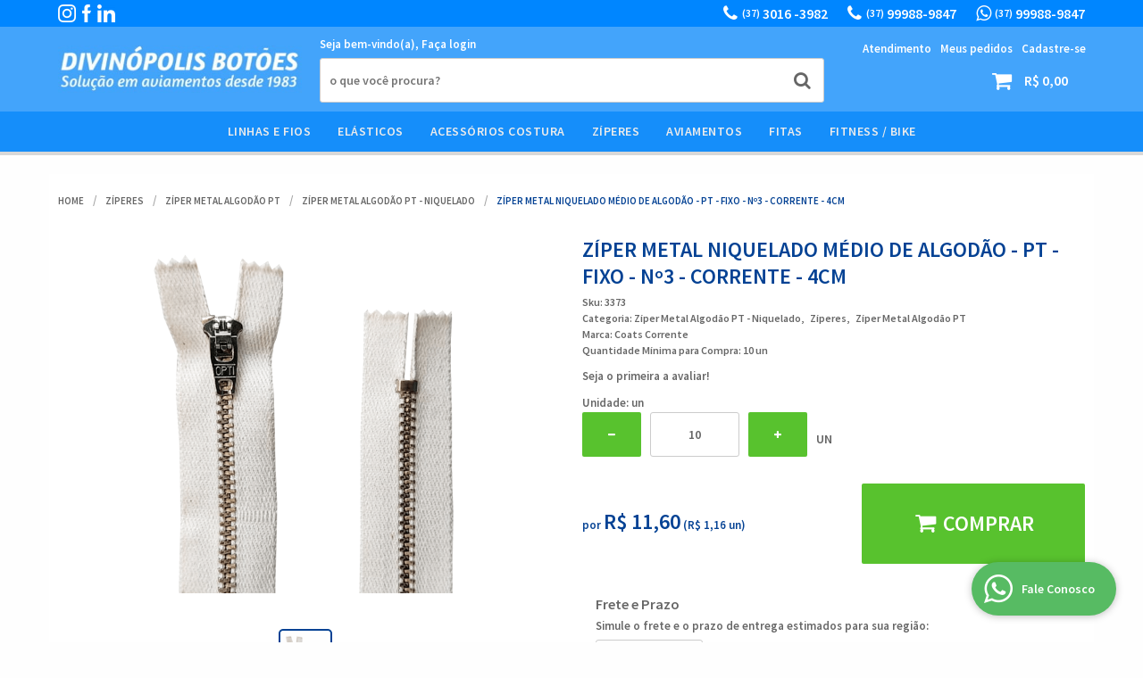

--- FILE ---
content_type: text/html; charset=UTF-8
request_url: https://www.divinopolisbotoes.com.br/ziperes/ziper-metal-algodao-pt/ziper-metal-niquelado-medio-de-algodao-pt-corrente-4cm--p
body_size: 73107
content:

<!DOCTYPE html>
<html lang="pt-br">

<head prefix="og: http://ogp.me/ns#  fb: http://ogp.me/ns/fb#  product: http://ogp.me/ns/product#">
	<meta http-equiv="Content-Type" content="text/html; charset=utf-8" />	<title>Zíper Metal Niquelado Médio de Algodão - PT - Fixo - Nº3 - Corrente - 4cm - Divinópolis Botões e Aviamentos - Tudo em aviamentos!</title>
	<meta name="description" content="Seu próximo Zíper Metal Niquelado Médio de Algodão - PT - Fixo - Nº3 - Corrente - 4cm está na Divinópolis Botões! Aproveite essa oportunidade e compre Zíper Metal Niquelado Médio de Algodão - PT - Fixo - Nº3 - Corrente - 4cm com facilidade, segurança e com o menor preço do mercado! " /><meta name="keywords" content="" /><link href="https://34495.cdn.simplo7.net/static/34495/configuracao/favicon_163836268437785.jpeg" type="image/x-icon" rel="icon" /><link href="https://34495.cdn.simplo7.net/static/34495/configuracao/favicon_163836268437785.jpeg" type="image/x-icon" rel="shortcut icon" />
<meta property="fb:app_id" content="197710707534212" />
<meta property="og:url" content="https://www.divinopolisbotoes.com.br/ziperes/ziper-metal-algodao-pt/ziper-metal-niquelado-medio-de-algodao-pt-corrente-4cm--p" />
<meta property="og:type" content="og:product" />
<meta property="og:title" content="Zíper Metal Niquelado Médio de Algodão - PT - Fixo - Nº3 - Corrente - 4cm" />
<meta property="og:description" content="" />
<meta property="og:site_name" content="Divinópolis Botões e Aviamentos" />


<meta property="og:image" content="https://34495.cdn.simplo7.net/static/34495/sku/ziperes-ziper-metal-algodao-pt-ziper-metal-niquelado-medio-de-algodao-pt-corrente-4cm--p-1618498104366.png" />
<meta property="og:image:secure_url" content="https://34495.cdn.simplo7.net/static/34495/sku/ziperes-ziper-metal-algodao-pt-ziper-metal-niquelado-medio-de-algodao-pt-corrente-4cm--p-1618498104366.png" />
<meta property="og:image:url" content="https://34495.cdn.simplo7.net/static/34495/sku/ziperes-ziper-metal-algodao-pt-ziper-metal-niquelado-medio-de-algodao-pt-corrente-4cm--p-1618498104366.png" />
<meta property="og:image:type" content="image/png" />
<meta property="og:image:width" content="800">
<meta property="og:image:height" content="600">
<!-- Global Site Tag (gtag.js) - Google Analytics -->
<script async src="https://www.googletagmanager.com/gtag/js?id=UA-142772115-1"></script>
<script>
  window.dataLayer = window.dataLayer || [];
  function gtag(){dataLayer.push(arguments);}
  gtag('js', new Date());

  gtag('config', 'UA-142772115-1');
  gtag('config', 'AW-600827387');
</script><meta name="google-site-verification" content="CthuuH6lbFOpeEGKzsCr3dibkPepUVaqVTcGpxMRbB4" />

<script>
    document.addEventListener('DOMContentLoaded', function () {

        var whatsBtn = document.querySelectorAll('a[href*="whatsapp.com"]');

        if (whatsBtn) {
            for (i = 0; i < whatsBtn.length; i++) {
                whatsBtn[i].addEventListener('click', function () {
                    gtag('event', 'click', {
                        'event_category': 'whatsapp',
                    });
                })
            }
        }
    })
</script>

<!-- Google Tag Manager -->
<script>(function(w,d,s,l,i){w[l]=w[l]||[];w[l].push({'gtm.start':
new Date().getTime(),event:'gtm.js'});var f=d.getElementsByTagName(s)[0],
j=d.createElement(s),dl=l!='dataLayer'?'&l='+l:'';j.async=true;j.src=
'https://www.googletagmanager.com/gtm.js?id='+i+dl;f.parentNode.insertBefore(j,f);
})(window,document,'script','dataLayer','GTM-KZQBK2X');</script>
<!-- End Google Tag Manager --><!-- Facebook Pixel Code -->
<script>
  !function(f,b,e,v,n,t,s)
  {if(f.fbq)return;n=f.fbq=function(){n.callMethod?
  n.callMethod.apply(n,arguments):n.queue.push(arguments)};
  if(!f._fbq)f._fbq=n;n.push=n;n.loaded=!0;n.version='2.0';
  n.queue=[];t=b.createElement(e);t.async=!0;
  t.src=v;s=b.getElementsByTagName(e)[0];
  s.parentNode.insertBefore(t,s)}(window, document,'script',
  'https://connect.facebook.net/en_US/fbevents.js');
  fbq('init', '709025416176435');
  fbq('track', 'PageView');
</script>
<noscript><img height="1" width="1" style="display:none"
  src="https://www.facebook.com/tr?id=709025416176435&ev=PageView&noscript=1"
/></noscript>
<!-- End Facebook Pixel Code -->

<style type="text/css">
	html,body,div,span,applet,object,iframe,table,caption,tbody,tfoot,thead,tr,th,td,del,dfn,em,font,img,ins,kbd,q,s,samp,small,strike,strong,sub,sup,tt,var,h1,h2,h3,h4,h5,h6,p,blockquote,pre,a,abbr,acronym,address,big,cite,code,dl,dt,dd,ol,ul,li,fieldset,form,label,legend{vertical-align:top;font-family:inherit;font-weight:inherit;font-style:inherit;font-size:100%;outline:0;padding:0;margin:0;border:0}i,cite,em,var,address,dfn{font-style:italic}body{font-family:Arial,Sans-serif;font-size:13px;font-weight:normal;line-height:20px}.grid-cep{display:inline;float:left;width:120px}:focus{outline:0}ins,del{text-decoration:none}a{color:inherit;text-decoration:none}a:hover{text-decoration:underline}strong,b{font-weight:bold}ol,ul{list-style:none}table{border-collapse:separate;border-spacing:0}caption,th,td{font-weight:normal;text-align:left}blockquote:before,blockquote:after,q:before,q:after{content:""}blockquote,q{quotes:"" ""}input[type="button"],input[type="submit"],input[type="reset"],input[type="file"]::-webkit-file-upload-button,button,input[type="color"],input[type="email"],input[type="number"],input[type="password"],input[type="tel"],input[type="url"],input[type="text"]{margin:0;padding:0;outline:0;vertical-align:top;-webkit-box-sizing:border-box;-moz-box-sizing:border-box;box-sizing:border-box}img{display:block}div[class^="element"]{display:inline-block;position:relative;-webkit-box-sizing:border-box;-moz-box-sizing:border-box;box-sizing:border-box}.pull-left,.push-left{float:left}.pull-right,.push-right{float:right}.info-phone a{text-decoration:none}.container-12 .grid-auto{display:inline;float:left;margin-left:10px;margin-right:10px;width:auto}iframe[name="google_conversion_frame"]{height:0;position:absolute}.img-lazy-hidden{visibility:hidden;-webkit-opacity:calc(0 / 100);-moz-opacity:calc(0 / 100);opacity:calc(0 / 100);-ms-filter:"progid:DXImageTransform.Microsoft.Alpha"(Opacity=0);filter:progid:DXImageTransform.Microsoft.Alpha(opacity=0)}.element-product-description .product-view,.element-product-info .product-view,.element-product-description .product-view-content,.element-product-info .product-view-content{padding:0 !important;max-width:100% !important;width:100% !important}.text-red{color:#DA4336}.text-green{color:#2CA26E}input[type="email"],input[type="number"],input[type="password"],input[type="tel"],input[type="url"],input[type="text"],input[type="search"],input[type="creditcard"],input[type="cpf"],select,textarea{background:#fff;border:1px solid #000;display:inline-block;line-height:14px;margin:0;width:100%;-webkit-box-sizing:border-box;-moz-box-sizing:border-box;box-sizing:border-box}input[type="email"][disabled],input[type="number"][disabled],input[type="password"][disabled],input[type="tel"][disabled],input[type="url"][disabled],input[type="text"][disabled],input[type="search"][disabled],input[type="creditcard"][disabled],input[type="cpf"][disabled],select[disabled],textarea[disabled]{background:rgba(217,217,217,0.75);cursor:not-allowed}input[type="email"][readonly],input[type="number"][readonly],input[type="password"][readonly],input[type="tel"][readonly],input[type="url"][readonly],input[type="text"][readonly],input[type="search"][readonly],input[type="creditcard"][readonly],input[type="cpf"][readonly],select[readonly],textarea[readonly]{background:rgba(217,217,217,0.5)}input[type="email"],input[type="number"],input[type="password"],input[type="tel"],input[type="url"],input[type="text"],input[type="search"],input[type="creditcard"],input[type="cpf"]{padding:7px 5px}input[type="email"].input-loading,input[type="number"].input-loading,input[type="password"].input-loading,input[type="tel"].input-loading,input[type="url"].input-loading,input[type="text"].input-loading,input[type="search"].input-loading,input[type="creditcard"].input-loading,input[type="cpf"].input-loading{background:url("https://cdn.simplo7.net/static/webroot/img/frontend/loading-small.gif") no-repeat right center #fff}input[type="email"].error,input[type="number"].error,input[type="password"].error,input[type="tel"].error,input[type="url"].error,input[type="text"].error,input[type="search"].error,input[type="creditcard"].error,input[type="cpf"].error{border-color:#e95b4c !important;-webkit-box-shadow:0 0 10px rgba(233,91,76,0.5);-moz-box-shadow:0 0 10px rgba(233,91,76,0.5);box-shadow:0 0 10px rgba(233,91,76,0.5)}select{background:url("https://cdn.simplo7.net/static/webroot/img/frontend/arrow-select.png") no-repeat right center #fff;cursor:pointer;padding:8px 40px 8px 6px;-webkit-appearance:none;-moz-appearance:none;appearance:none}textarea{resize:vertical}textarea.error{border-color:#e95b4c !important;-webkit-box-shadow:0 0 10px rgba(233,91,76,0.5);-moz-box-shadow:0 0 10px rgba(233,91,76,0.5);box-shadow:0 0 10px rgba(233,91,76,0.5)}.label-block{clear:both;display:block}label.error{clear:both;color:#e95b4c;display:block;font-size:14px;line-height:20px}.row,.final-product-row{display:table;position:relative;width:100%;-webkit-box-sizing:border-box;-moz-box-sizing:border-box;box-sizing:border-box}.btn-upload{overflow:hidden}.btn-upload .input-file-upload{cursor:pointer;position:absolute;font-size:100px;left:-20px;top:-60px;-webkit-opacity:calc(0 / 100);-moz-opacity:calc(0 / 100);opacity:calc(0 / 100);-ms-filter:"progid:DXImageTransform.Microsoft.Alpha"(Opacity=0);filter:progid:DXImageTransform.Microsoft.Alpha(opacity=0)}.btn-upload .input-file-upload::-webkit-file-upload-button{cursor:pointer}label a{font-size:inherit !important;line-height:inherit !important;vertical-align:initial !important}.label-inline-auto{display:inline;float:left;line-height:30px;margin-right:10px}#foo,.box-pix-btn input{text-transform:initial !important}.switch{background:#A6B6CC;cursor:pointer;display:inline-block;height:24px;overflow:hidden;position:relative;vertical-align:middle;width:44px;-webkit-border-radius:12px;-moz-border-radius:12px;border-radius:12px;-webkit-background-clip:padding-box;-moz-background-clip:padding;background-clip:padding-box;-webkit-transition:background .35s ease-in-out;-moz-transition:background .35s ease-in-out;-ms-transition:background .35s ease-in-out;-o-transition:background .35s ease-in-out;-webkit-user-select:none;-moz-user-select:none;user-select:none}.switch:not(.active){filter:grayscale(1)}.switch input{left:-999999px;position:absolute}.switch span{background:#fff;display:block;height:16px;left:4px;position:absolute;top:4px;width:16px;-webkit-border-radius:8px;-moz-border-radius:8px;border-radius:8px;-webkit-background-clip:padding-box;-moz-background-clip:padding;background-clip:padding-box;-webkit-transition:left .3s linear;-moz-transition:left .3s linear;-ms-transition:left .3s linear;-o-transition:left .3s linear}.switch.active{background:var(--base-color)}.switch.active span{left:24px}.btn-toolbar{display:table;margin-top:20px;position:relative;width:100%}.btn-toolbar .btn+.btn{margin-left:10px !important}.btn{background:#000;border:0;color:#fff;cursor:pointer;display:inline-block;padding:7px 15px;position:relative;text-align:center;text-decoration:none;-webkit-box-sizing:border-box;-moz-box-sizing:border-box;box-sizing:border-box;-webkit-user-select:none;-moz-user-select:none;user-select:none}.btn .btn-icon,.btn .btn-text{vertical-align:top}.btn .btn-icon{display:none;margin-right:5px}.btn .btn-text-top{color:#fff;display:inline-block;font-size:18px;font-weight:bold;line-height:24px;text-transform:uppercase;width:100%}.btn .btn-text{display:inline-block;line-height:16px}.btn.btn-blue{background-color:#3498db;background:-webkit-gradient(linear, left top, left bottom, from(#3498db), to(#2980b9));background:-webkit-linear-gradient(top, #3498db, #2980b9);background:-moz-linear-gradient(top, #3498db, #2980b9);background:-ms-linear-gradient(top, #3498db, #2980b9);background:-o-linear-gradient(top, #3498db, #2980b9);border-color:#1d5a82;color:#fff}.btn.btn-blue:hover{background-color:#4aa3df;background:-webkit-gradient(linear, left top, left bottom, from(#4aa3df), to(#2e8ece));background:-webkit-linear-gradient(top, #4aa3df, #2e8ece);background:-moz-linear-gradient(top, #4aa3df, #2e8ece);background:-ms-linear-gradient(top, #4aa3df, #2e8ece);background:-o-linear-gradient(top, #4aa3df, #2e8ece)}.btn.btn-blue:active,.btn.btn-blue:focus{background-color:#258cd1;background:-webkit-gradient(linear, left top, left bottom, from(#258cd1), to(#2472a4));background:-webkit-linear-gradient(top, #258cd1, #2472a4);background:-moz-linear-gradient(top, #258cd1, #2472a4);background:-ms-linear-gradient(top, #258cd1, #2472a4);background:-o-linear-gradient(top, #258cd1, #2472a4)}.btn.btn-block{display:block;width:100%}.btn.rebuy-button{background:#2ecc71;border-color:#25a25a}.btn.rebuy-button:hover{background:#29b765}.btn.rebuy-button span[class^="icon"]{background:url("https://cdn.simplo7.net/static/webroot/img/frontend/icon-rebuy.png") no-repeat;display:inline-block;margin:1px 2px 1px 0;height:16px;width:16px}.btn:hover{text-decoration:none}.btn[disabled="disabled"],.btn:disabled{cursor:not-allowed;filter:grayscale(1);-webkit-opacity:calc(50 / 100);-moz-opacity:calc(50 / 100);opacity:calc(50 / 100);-ms-filter:"progid:DXImageTransform.Microsoft.Alpha"(Opacity=50);filter:progid:DXImageTransform.Microsoft.Alpha(opacity=50)}.wrapper-btn-actions .btn{margin:5px}.btn-sm{padding:.25rem .5rem !important}.btn-sm .btn-text{font-size:.875rem}.btn-xs{padding:.125rem .5rem !important}.btn-xs .btn-text{font-size:.875rem !important}.mask-msg,.msg-mask{background:#fff;bottom:0;left:0;position:fixed;right:0;top:0;z-index:999999;-webkit-opacity:calc(60 / 100);-moz-opacity:calc(60 / 100);opacity:calc(60 / 100);-ms-filter:"progid:DXImageTransform.Microsoft.Alpha"(Opacity=60);filter:progid:DXImageTransform.Microsoft.Alpha(opacity=60)}.msg-product-add{background:url("https://cdn.simplo7.net/static/webroot/img/frontend/icon-ok.png") no-repeat 20px center #2ecc71;background:url("https://cdn.simplo7.net/static/webroot/img/frontend/icon-ok.png") no-repeat 20px center rgba(46,204,113,0.9);color:#fff;left:50%;margin-left:-360px;padding:40px 20px 40px 100px;position:fixed;top:20px;text-align:left;width:740px;z-index:1000000;-webkit-border-radius:10px;-moz-border-radius:10px;border-radius:10px;-webkit-background-clip:padding-box;-moz-background-clip:padding;background-clip:padding-box;-webkit-box-shadow:0 0 15px rgba(46,204,113,0.75);-moz-box-shadow:0 0 15px rgba(46,204,113,0.75);box-shadow:0 0 15px rgba(46,204,113,0.75);-webkit-box-sizing:border-box;-moz-box-sizing:border-box;box-sizing:border-box}.msg-product-add .msg-text-top{font-size:26px;line-height:36px}.msg-product-add .close-msg{color:#000;font-size:30px;margin-top:-10px;position:absolute;right:20px;text-decoration:none;top:50%;-webkit-opacity:calc(30 / 100);-moz-opacity:calc(30 / 100);opacity:calc(30 / 100);-ms-filter:"progid:DXImageTransform.Microsoft.Alpha"(Opacity=30);filter:progid:DXImageTransform.Microsoft.Alpha(opacity=30)}.msg-product-add .close-msg:hover{-webkit-opacity:calc(60 / 100);-moz-opacity:calc(60 / 100);opacity:calc(60 / 100);-ms-filter:"progid:DXImageTransform.Microsoft.Alpha"(Opacity=60);filter:progid:DXImageTransform.Microsoft.Alpha(opacity=60)}.msg,.message{color:#fff;font-size:16px;line-height:24px;left:50%;margin-left:-360px;padding:40px 20px 40px 100px;position:fixed;top:20px;text-align:left;width:740px;z-index:1000000;-webkit-border-radius:10px;-moz-border-radius:10px;border-radius:10px;-webkit-background-clip:padding-box;-moz-background-clip:padding;background-clip:padding-box;-webkit-box-sizing:border-box;-moz-box-sizing:border-box;box-sizing:border-box}.msg.msg-error,.message.msg-error,.msg.error,.message.error{background:url("https://cdn.simplo7.net/static/webroot/img/frontend/icon-error.png") no-repeat 20px center rgba(192,57,43,0.9);-webkit-box-shadow:0 0 15px rgba(192,57,43,0.75);-moz-box-shadow:0 0 15px rgba(192,57,43,0.75);box-shadow:0 0 15px rgba(192,57,43,0.75)}.msg.msg-masked-success,.message.msg-masked-success,.msg.msg-success,.message.msg-success,.msg.success,.message.success{background:url("https://cdn.simplo7.net/static/webroot/img/frontend/icon-ok.png") no-repeat 20px center #2ecc71;background:url("https://cdn.simplo7.net/static/webroot/img/frontend/icon-ok.png") no-repeat 20px center rgba(46,204,113,0.9);-webkit-box-shadow:0 0 15px rgba(46,204,113,0.75);-moz-box-shadow:0 0 15px rgba(46,204,113,0.75);box-shadow:0 0 15px rgba(46,204,113,0.75)}.msg.msg-warning,.message.msg-warning,.msg.msg-masked-warning,.message.msg-masked-warning,.msg.warning,.message.warning{background:url("https://cdn.simplo7.net/static/webroot/img/frontend/icon-warning.png") no-repeat 20px center #f39c12;background:url("https://cdn.simplo7.net/static/webroot/img/frontend/icon-warning.png") no-repeat 20px center rgba(243,156,18,0.9);-webkit-box-shadow:0 0 15px rgba(243,156,18,0.75);-moz-box-shadow:0 0 15px rgba(243,156,18,0.75);box-shadow:0 0 15px rgba(243,156,18,0.75)}.msg.msg-info,.message.msg-info,.msg.info,.message.info{background:url("https://cdn.simplo7.net/static/webroot/img/frontend/icon-info.png") no-repeat 20px center #3498db;background:url("https://cdn.simplo7.net/static/webroot/img/frontend/icon-info.png") no-repeat 20px center rgba(52,152,219,0.9);-webkit-box-shadow:0 0 15px rgba(52,152,219,0.75);-moz-box-shadow:0 0 15px rgba(52,152,219,0.75);box-shadow:0 0 15px rgba(52,152,219,0.75)}.msg p,.message p{font-size:16px;line-height:24px}.msg p a,.message p a{text-decoration:none}.msg .msg-text-top,.message .msg-text-top{font-size:26px;line-height:36px}.msg .msg-text-bottom,.message .msg-text-bottom{font-size:16px;line-height:30px}.msg .msg-text-bottom a,.message .msg-text-bottom a{border:2px solid #fff;display:inline-block;line-height:20px;margin:0 2px;padding:3px 10px;text-decoration:none;-webkit-border-radius:6px;-moz-border-radius:6px;border-radius:6px;-webkit-background-clip:padding-box;-moz-background-clip:padding;background-clip:padding-box}.msg .close-msg,.message .close-msg,.msg .message-close,.message .message-close,.msg .msg-close,.message .msg-close,.msg .close,.message .close{color:#000;font-size:30px;margin-top:-10px;position:absolute;right:20px;text-decoration:none;top:50%;-webkit-opacity:calc(30 / 100);-moz-opacity:calc(30 / 100);opacity:calc(30 / 100);-ms-filter:"progid:DXImageTransform.Microsoft.Alpha"(Opacity=30);filter:progid:DXImageTransform.Microsoft.Alpha(opacity=30)}.msg .close-msg:hover,.message .close-msg:hover,.msg .message-close:hover,.message .message-close:hover,.msg .msg-close:hover,.message .msg-close:hover,.msg .close:hover,.message .close:hover{-webkit-opacity:calc(60 / 100);-moz-opacity:calc(60 / 100);opacity:calc(60 / 100);-ms-filter:"progid:DXImageTransform.Microsoft.Alpha"(Opacity=60);filter:progid:DXImageTransform.Microsoft.Alpha(opacity=60)}.msg .btn,.message .btn{margin:10px 10px 0 0}.message-animated{color:#fff;left:50%;margin-left:-360px;padding:40px 20px 40px 100px;position:fixed;top:20px;text-align:left;width:740px;z-index:1000000;-webkit-border-radius:10px;-moz-border-radius:10px;border-radius:10px;-webkit-background-clip:padding-box;-moz-background-clip:padding;background-clip:padding-box;-webkit-box-sizing:border-box;-moz-box-sizing:border-box;box-sizing:border-box}.message-animated.error{background:url("https://cdn.simplo7.net/static/webroot/img/frontend/icon-error.png") no-repeat 20px center #c0392b;background:url("https://cdn.simplo7.net/static/webroot/img/frontend/icon-error.png") no-repeat 20px center rgba(192,57,43,0.9);-webkit-box-shadow:0 0 15px rgba(192,57,43,0.75);-moz-box-shadow:0 0 15px rgba(192,57,43,0.75);box-shadow:0 0 15px rgba(192,57,43,0.75)}.message-animated.success{background:url("https://cdn.simplo7.net/static/webroot/img/frontend/icon-ok.png") no-repeat 20px center #2ecc71;background:url("https://cdn.simplo7.net/static/webroot/img/frontend/icon-ok.png") no-repeat 20px center rgba(46,204,113,0.9);-webkit-box-shadow:0 0 15px rgba(46,204,113,0.75);-moz-box-shadow:0 0 15px rgba(46,204,113,0.75);box-shadow:0 0 15px rgba(46,204,113,0.75)}.message-animated.warning{background:url("https://cdn.simplo7.net/static/webroot/img/frontend/icon-warning.png") no-repeat 20px center #f39c12;background:url("https://cdn.simplo7.net/static/webroot/img/frontend/icon-warning.png") no-repeat 20px center rgba(243,156,18,0.9);-webkit-box-shadow:0 0 15px rgba(243,156,18,0.75);-moz-box-shadow:0 0 15px rgba(243,156,18,0.75);box-shadow:0 0 15px rgba(243,156,18,0.75)}.message-animated.info{background:url("https://cdn.simplo7.net/static/webroot/img/frontend/icon-info.png") no-repeat 20px center #3498db;background:url("https://cdn.simplo7.net/static/webroot/img/frontend/icon-info.png") no-repeat 20px center rgba(52,152,219,0.9);-webkit-box-shadow:0 0 15px rgba(52,152,219,0.75);-moz-box-shadow:0 0 15px rgba(52,152,219,0.75);box-shadow:0 0 15px rgba(52,152,219,0.75)}.message-animated p{font-size:16px;line-height:24px}.message-animated p a{text-decoration:none}.message-animated .close-msg,.message-animated .message-close{color:#000;font-size:30px;margin-top:-10px;position:absolute;right:20px;text-decoration:none;top:50%;-webkit-opacity:calc(30 / 100);-moz-opacity:calc(30 / 100);opacity:calc(30 / 100);-ms-filter:"progid:DXImageTransform.Microsoft.Alpha"(Opacity=30);filter:progid:DXImageTransform.Microsoft.Alpha(opacity=30)}.message-animated .close-msg:hover,.message-animated .message-close:hover{-webkit-opacity:calc(60 / 100);-moz-opacity:calc(60 / 100);opacity:calc(60 / 100);-ms-filter:"progid:DXImageTransform.Microsoft.Alpha"(Opacity=60);filter:progid:DXImageTransform.Microsoft.Alpha(opacity=60)}.order-message{background:url("https://cdn.simplo7.net/static/webroot/img/frontend/icon-ok.png") no-repeat 20px center #2ecc71;background:url("https://cdn.simplo7.net/static/webroot/img/frontend/icon-ok.png") no-repeat 20px center rgba(46,204,113,0.9);display:table;margin-bottom:20px;padding:30px 20px 30px 100px;text-align:left;width:100%;-webkit-border-radius:10px;-moz-border-radius:10px;border-radius:10px;-webkit-background-clip:padding-box;-moz-background-clip:padding;background-clip:padding-box;-webkit-box-shadow:0 0 15px rgba(46,204,113,0.75);-moz-box-shadow:0 0 15px rgba(46,204,113,0.75);box-shadow:0 0 15px rgba(46,204,113,0.75);-webkit-box-sizing:border-box;-moz-box-sizing:border-box;box-sizing:border-box}.order-message.order-message-error{background:url("https://cdn.simplo7.net/static/webroot/img/frontend/icon-error.png") no-repeat 20px center #c0392b;background:url("https://cdn.simplo7.net/static/webroot/img/frontend/icon-error.png") no-repeat 20px center rgba(192,57,43,0.9);-webkit-box-shadow:0 0 15px rgba(192,57,43,0.75);-moz-box-shadow:0 0 15px rgba(192,57,43,0.75);box-shadow:0 0 15px rgba(192,57,43,0.75)}.order-message.order-message-yellow{background:url("https://cdn.simplo7.net/static/webroot/img/frontend/icon-warning.png") no-repeat 20px center #f1c40f;background:url("https://cdn.simplo7.net/static/webroot/img/frontend/icon-warning.png") no-repeat 20px center rgba(241,196,15,0.9);-webkit-box-shadow:0 0 15px rgba(241,196,15,0.75);-moz-box-shadow:0 0 15px rgba(241,196,15,0.75);box-shadow:0 0 15px rgba(241,196,15,0.75)}.order-message.order-message-yellow p{margin-bottom:10px}.order-message p{color:#fff;font-size:14px}.order-message .order-message-button p{float:left;margin:20px 10px 20px 0}.order-message .order-message-button .btn{background:#224982 !important;border:0 !important;float:right;height:auto !important;padding:20px 40px !important;-webkit-box-shadow:0 0 10px rgba(34, 73, 130, .9) !important;-moz-box-shadow:0 0 10px rgba(34, 73, 130, .9) !important;box-shadow:0 0 10px rgba(34, 73, 130, .9) !important;-webkit-border-radius:6px !important;-moz-border-radius:6px !important;border-radius:6px !important;-webkit-background-clip:padding-box;-moz-background-clip:padding;background-clip:padding-box}.order-message .order-message-button .btn .btn-text{color:#fff !important;font-size:16px !important;line-height:20px !important}.order-message .order-message-button .btn:hover{background:#3498db !important}.no-rgba .msg-product-add,.no-rgba .msg,.no-rgba .order-message,.no-rgba .message-animated{-webkit-opacity:calc(90 / 100);-moz-opacity:calc(90 / 100);opacity:calc(90 / 100);-ms-filter:"progid:DXImageTransform.Microsoft.Alpha"(Opacity=90);filter:progid:DXImageTransform.Microsoft.Alpha(opacity=90)}.msg-inline{color:#fff;font-size:14px;line-height:18px;margin-bottom:20px;padding:15px;-webkit-border-radius:4px;-moz-border-radius:4px;border-radius:4px;-webkit-background-clip:padding-box;-moz-background-clip:padding;background-clip:padding-box}.msg-inline.success{background:rgba(46,204,113,0.9);-webkit-box-shadow:0 0 15px rgba(46,204,113,0.75);-moz-box-shadow:0 0 15px rgba(46,204,113,0.75);box-shadow:0 0 15px rgba(46,204,113,0.75)}.msg-inline.error{background:rgba(192,57,43,0.9);-webkit-box-shadow:0 0 15px rgba(192,57,43,0.75);-moz-box-shadow:0 0 15px rgba(192,57,43,0.75);box-shadow:0 0 15px rgba(192,57,43,0.75)}.msg-inline.warning{background:rgba(243,156,18,0.9);-webkit-box-shadow:0 0 15px rgba(243,156,18,0.75);-moz-box-shadow:0 0 15px rgba(243,156,18,0.75);box-shadow:0 0 15px rgba(243,156,18,0.75)}.msg-inline.info{background:rgba(52,152,219,0.9);-webkit-box-shadow:0 0 15px rgba(52,152,219,0.75);-moz-box-shadow:0 0 15px rgba(52,152,219,0.75);box-shadow:0 0 15px rgba(52,152,219,0.75)}#header-main div[class^="header-"]{display:table;padding:5px 0;width:100%}#header-main div[class^="element-"]{display:table-cell;vertical-align:middle}#nav-main div[class^="element-"]{margin-bottom:20px;width:100%}.element-banner-main,.element-banner-stripe,.element-banner-shop{margin-bottom:20px}.bx-wrapper{margin:0 auto;position:relative;padding:0;*zoom:1;-webkit-box-sizing:border-box;-moz-box-sizing:border-box;box-sizing:border-box}.bx-wrapper img{display:block;margin:0 auto;max-width:100%}.bx-wrapper .bx-viewport{-webkit-box-sizing:border-box;-moz-box-sizing:border-box;box-sizing:border-box;-webkit-transform:translatez(0);-moz-transform:translatez(0);-ms-transform:translatez(0);-o-transform:translatez(0)}.bx-wrapper .bx-viewport ul li{-webkit-backface-visibility:hidden;-moz-backface-visibility:hidden;backface-visibility:hidden}.bx-wrapper .bx-viewport #product-list .product-list-item{clear:none !important;margin:0 20px 0 0 !important}.bx-wrapper .bx-controls-auto{bottom:0;position:absolute;width:100%}.bx-wrapper .bx-loading{display:none !important}.bx-wrapper .bx-pager .bx-pager-item,.bx-wrapper .bx-controls-auto .bx-pager-item,.bx-wrapper .bx-pager .bx-controls-auto-item,.bx-wrapper .bx-controls-auto .bx-controls-auto-item{display:inline-block;*display:inline;*zoom:1}.bx-wrapper .bx-controls-direction a{overflow:hidden;position:absolute;text-align:center;z-index:90}.bx-wrapper .bx-controls-direction a.disabled{cursor:not-allowed;-webkit-opacity:calc(60 / 100);-moz-opacity:calc(60 / 100);opacity:calc(60 / 100);-ms-filter:"progid:DXImageTransform.Microsoft.Alpha"(Opacity=60);filter:progid:DXImageTransform.Microsoft.Alpha(opacity=60)}.bx-wrapper .bx-controls-auto{text-align:center}.bx-wrapper .bx-caption{background:#666 \9;background:rgba(80,80,80,0.75);bottom:0;left:0;position:absolute;width:100%}.bx-wrapper.horizontal .bx-viewport{height:auto !important}.bx-wrapper.horizontal .bx-controls-direction a{top:50%}.bx-wrapper.horizontal .bx-controls-direction a.bx-prev{left:0}.bx-wrapper.horizontal .bx-controls-direction a.bx-next{right:0}.bx-wrapper.vertical .bx-controls-direction a{left:50%}.bx-wrapper.vertical .bx-controls-direction a.bx-prev{top:0}.bx-wrapper.vertical .bx-controls-direction a.bx-next{bottom:0}#vitrine{-webkit-box-sizing:border-box;-moz-box-sizing:border-box;box-sizing:border-box}.element-content{margin:0 !important;width:100%}.content-main-cols-1 #vitrine{width:100%}.list-item{display:table;margin-top:10px;width:100%;-webkit-box-sizing:border-box;-moz-box-sizing:border-box;box-sizing:border-box}.list-item li{display:table;margin:4px 0;position:relative;width:100%;-webkit-box-sizing:border-box;-moz-box-sizing:border-box;box-sizing:border-box}.list-item-wrapper-center{display:table;margin-left:auto;margin-right:auto}.row{display:table;position:relative;width:100%;-webkit-box-sizing:border-box;-moz-box-sizing:border-box;box-sizing:border-box}.row.row-center{text-align:center}.header-box-content{display:table;position:relative;width:100%}.header-box-content h1 span[class^="icon"],.header-box-content h2 span[class^="icon"],.header-box-content .title-primary span[class^="icon"],.header-box-content .title-secundary span[class^="icon"]{display:none}.box{border:1px solid #000;padding:10px;position:relative;-webkit-box-sizing:border-box;-moz-box-sizing:border-box;box-sizing:border-box}.box .box-header{position:relative}.box .box-header .box-title{color:#666;display:block;font-size:16px;line-height:30px}.box .box-content{position:relative;padding-top:10px}.box .box-content p{line-height:20px}#content-main{display:table;margin-bottom:20px;width:100%}#content-main div[class^="element-"]+div[class^="element-"]{margin-top:20px}.element-latest,.element-highlight,.element-bestseller,.element-promotion,.element-banner-shop,.element-tags-vitrine,.element-newsletter-vitrine{display:table !important;position:relative;width:100% !important}.element-vitrine-brand{width:100%}.element-vitrine-brand .vitrine-brand .vitrine-brand-list{display:table;width:100%}.element-vitrine-brand .vitrine-brand .vitrine-brand-list .vitrine-brand-item{display:inline;float:left}.wrapper-form-contact,.wrapper-content-contact{display:inline;float:left;margin:0 1%;width:48%}.wrapper-form-contact #div-captcha{padding:0 0 0 120px}.wrapper-form-contact .text-private-policy{margin-left:120px;padding:15px 0}.wrapper-form-contact textarea.error{border-color:#e95b4c !important;-webkit-box-shadow:0 0 10px rgba(233,91,76,0.5);-moz-box-shadow:0 0 10px rgba(233,91,76,0.5);box-shadow:0 0 10px rgba(233,91,76,0.5)}.label-inline{display:inline;float:left;padding-right:10px;width:110px}.input-inline{margin-left:120px}.row-btn-submit{margin-top:20px}.msg-empty{color:#ccc;font-size:30px;line-height:40px;padding:20px 0 100px;text-align:center}ol.ordered-list{list-style:initial;list-style-position:inside;list-style-type:decimal;margin-bottom:10px}ol.ordered-list li+li{margin-top:10px}.page-content p,.page-content h1,.page-content h2,.page-content h3,.page-content h4,.page-content h5,.page-content h6{margin-bottom:10px}.wrapper-captcha{display:table;margin:10px auto}.wrapper-form-contact .btn{float:right}.text-center{text-align:center !important}.text-left{text-align:center !important}.text-right{text-align:right !important}.loading-page{background:url("https://cdn.simplo7.net/static/webroot/img/frontend/loading-box.gif") no-repeat center center rgba(255,255,255,0.75);bottom:0;left:0;position:fixed;right:0;top:0;z-index:1000050}.element-product-description .product-view-content,.element-product-info .product-view-content{word-break:break-word}.element-product-description .product-view-content:not(.wrapper-table-kit) img,.element-product-info .product-view-content:not(.wrapper-table-kit) img{height:auto !important;max-width:100% !important}.element-product-description .product-view-content:not(.wrapper-table-kit) div,.element-product-info .product-view-content:not(.wrapper-table-kit) div{max-width:100% !important;width:auto !important}.element-product-description .product-view-content:not(.wrapper-table-kit) table,.element-product-info .product-view-content:not(.wrapper-table-kit) table{width:100% !important}#nav-bottom div[class^="element"]{margin-bottom:20px;width:100%}#footer-main{margin-top:40px;padding:20px 0}#footer-main .footer-main-inner div[class^="footer-"]{display:table;position:relative;width:100%}#footer-main .footer-main-inner div[class^="footer-"]+div[class^="footer-"]{margin-top:20px}#footer-main div[class^="element-"]{float:left}#footer-main .title-footer{display:block}iframe[name="google_conversion_frame"]{left:-55555px;position:absolute}.text-primary{color:var(--base-color)}.h1,.h2,.h3,.h4,.h5,.h6{color:var(--title-color);font-weight:500;line-height:1.2;margin-bottom:.5rem}.h1{font-size:1.75rem}.h2{font-size:1.5rem}.h3{font-size:1.25rem}.h4{font-size:1rem}.h5{font-size:.875rem}.h6{font-size:.875rem}.fs-1{font-size:2.5rem !important}.fs-2{font-size:2rem!important}.fs-3{font-size:1.75rem !important}.fs-4{font-size:1.5rem !important}.fs-5{font-size:1.25rem !important}.fs-6{font-size:1rem!important}.lh-1{line-height:1 !important}.lh-sm{line-height:1.25 !important}.lh-base{line-height:1.5 !important}.lh-lg{line-height:2 !important}.text-decoration-underline{text-decoration:underline !important}.text-decoration-line-through{text-decoration:line-through !important}.text-decoration-none{text-decoration:none !important}.bx-wrapper{margin:0 auto;position:relative;padding:0;*zoom:1;-webkit-box-sizing:border-box;-moz-box-sizing:border-box;box-sizing:border-box}.bx-wrapper img{display:block;margin:0 auto;max-width:100%}.bx-wrapper .bx-viewport{-webkit-box-sizing:border-box;-moz-box-sizing:border-box;box-sizing:border-box;-webkit-transform:translatez(0);-moz-transform:translatez(0);-ms-transform:translatez(0);-o-transform:translatez(0)}.bx-wrapper .bx-viewport ul li{-webkit-backface-visibility:hidden;-moz-backface-visibility:hidden;backface-visibility:hidden}.bx-wrapper .bx-viewport #product-list .product-list-item{clear:none !important;margin:0 20px 0 0 !important}.bx-wrapper .bx-controls-auto{bottom:0;position:absolute;width:100%}.bx-wrapper .bx-loading{display:none !important}.bx-wrapper .bx-pager .bx-pager-item,.bx-wrapper .bx-controls-auto .bx-pager-item,.bx-wrapper .bx-pager .bx-controls-auto-item,.bx-wrapper .bx-controls-auto .bx-controls-auto-item{display:inline-block;*display:inline;*zoom:1}.bx-wrapper .bx-controls-direction a{overflow:hidden;position:absolute;text-align:center;z-index:90}.bx-wrapper .bx-controls-direction a.disabled{cursor:not-allowed;-webkit-opacity:calc(60 / 100);-moz-opacity:calc(60 / 100);opacity:calc(60 / 100);-ms-filter:"progid:DXImageTransform.Microsoft.Alpha"(Opacity=60);filter:progid:DXImageTransform.Microsoft.Alpha(opacity=60)}.bx-wrapper .bx-controls-auto{text-align:center}.bx-wrapper .bx-caption{background:#666 \9;background:rgba(80,80,80,0.75);bottom:0;left:0;position:absolute;width:100%}.bx-wrapper.horizontal .bx-viewport{height:auto !important}.bx-wrapper.horizontal .bx-controls-direction a{top:50%}.bx-wrapper.horizontal .bx-controls-direction a.bx-prev{left:0}.bx-wrapper.horizontal .bx-controls-direction a.bx-next{right:0}.bx-wrapper.vertical .bx-controls-direction a{left:50%}.bx-wrapper.vertical .bx-controls-direction a.bx-prev{top:0}.bx-wrapper.vertical .bx-controls-direction a.bx-next{bottom:0}.bg-light{background-color:#F1F3F6 !important}#instagram-feed{display:none !important}
	</style>
<style type="text/css">
	:root {
		--base-color: #044294;
		--sec-color: #522e8f;
		--btn-color: #58c22e;
		--btn-detail-color: #58c22e;
		--btn-tellme-color: #FB7F0F;
		--bg-shop: #fefefe;
		--bg-color: #fefefe;
				--font-title: source_sans_pro_semibold;
		--font-base: source_sans_pro_semibold;
		--menu-color: #158EFA;
		--menu-text-color: #ebebeb;
		--footer-color: #0086FF;
		--footer-text-color: #ffffff;
		--text-color: #666666;
		--title-color: #044294;
		--header-color: #0086FF;
		--header-text-color: #ebebeb;
	}

	</style>

<style id="style-general" >.fb-chat-wrapper.fb-chat-right+.wa-chat-wrapper.wa-chat-right .wa-chat-header{bottom:100px}.fb-chat-wrapper.fb-chat-left+.wa-chat-wrapper.wa-chat-left .wa-chat-header{bottom:100px}.wa-chat-wrapper{position:fixed;z-index:999999}.wa-chat-wrapper.wa-chat-left .wa-chat-header{left:30px}.wa-chat-wrapper.wa-chat-right .wa-chat-header{right:30px}.wa-chat-wrapper.wa-chat-darken .fb-chat-header .wa-chat-icon{background-position:0 -32px}.wa-chat-wrapper.wa-chat-darken .fb-chat-header .wa-chat-title{color:#000}.wa-chat-wrapper .wa-chat-header{background:#57bb63;bottom:30px;cursor:pointer;display:inline-block;font-size:0;padding:14px;position:fixed;-webkit-border-radius:30px;-moz-border-radius:30px;border-radius:30px;-webkit-background-clip:padding-box;-moz-background-clip:padding;background-clip:padding-box;-webkit-box-shadow:0 1px 8px rgba(0,0,0,0.25);-moz-box-shadow:0 1px 8px rgba(0,0,0,0.25);box-shadow:0 1px 8px rgba(0,0,0,0.25);-webkit-transition:all .4s;-moz-transition:all .4s;-ms-transition:all .4s;-o-transition:all .4s}.wa-chat-wrapper .wa-chat-header:hover{-webkit-transform:scale(1.1);-moz-transform:scale(1.1);-ms-transform:scale(1.1);-o-transform:scale(1.1)}.wa-chat-wrapper .wa-chat-header .wa-chat-icon{background:url("https://cdn.simplo7.net/static/webroot/img/frontend/icon-chat-wa.png") no-repeat 0 0;background-size:32px auto;display:inline-block;height:32px;width:32px}.wa-chat-wrapper .wa-chat-header .wa-chat-title{color:#fff;display:inline-block;font-size:14px;margin:6px 10px}.wa-chat-wrapper .wa-chat-header .wa-chat-title:empty{display:none !important}.fb-chat-wrapper{position:fixed;z-index:999999}.fb-chat-wrapper.fb-chat-left .fb-chat-header,.fb-chat-wrapper.fb-chat-left .fb-chat-content{left:30px}.fb-chat-wrapper.fb-chat-right .fb-chat-header,.fb-chat-wrapper.fb-chat-right .fb-chat-content{right:30px}.fb-chat-wrapper.fb-chat-darken .fb-chat-header .fb-chat-icon{background-position:0 -32px}.fb-chat-wrapper.fb-chat-darken .fb-chat-header .fb-chat-title{color:#000}.fb-chat-wrapper.active .fb-chat-icon-close{display:block}.fb-chat-wrapper .fb-chat-icon-close{background:#000;border:2px solid #fff;color:#fff;cursor:pointer;display:none;font-size:24px;height:30px;line-height:28px;position:absolute;right:-10px;top:-10px;text-align:center;width:30px;z-index:999999;-webkit-border-radius:50%;-moz-border-radius:50%;border-radius:50%;-webkit-background-clip:padding-box;-moz-background-clip:padding;background-clip:padding-box}.fb-chat-wrapper .fb-chat-header{bottom:30px;cursor:pointer;display:inline-block;font-size:0;padding:14px;position:fixed;-webkit-border-radius:30px;-moz-border-radius:30px;border-radius:30px;-webkit-background-clip:padding-box;-moz-background-clip:padding;background-clip:padding-box;-webkit-box-shadow:0 1px 8px rgba(0,0,0,0.25);-moz-box-shadow:0 1px 8px rgba(0,0,0,0.25);box-shadow:0 1px 8px rgba(0,0,0,0.25);-webkit-transition:all .4s;-moz-transition:all .4s;-ms-transition:all .4s;-o-transition:all .4s}.fb-chat-wrapper .fb-chat-header:hover{-webkit-transform:scale(1.1);-moz-transform:scale(1.1);-ms-transform:scale(1.1);-o-transform:scale(1.1)}.fb-chat-wrapper .fb-chat-header .fb-chat-icon{background:url("https://cdn.simplo7.net/static/webroot/img/frontend/icon-chat-fb.png") no-repeat 0 0;background-size:32px auto;display:inline-block;height:32px;width:32px}.fb-chat-wrapper .fb-chat-header .fb-chat-title{color:#fff;display:inline-block;font-size:14px;margin:6px 10px}.fb-chat-wrapper .fb-chat-header .fb-chat-title:empty{display:none !important}.fb-chat-wrapper .fb-chat-content{bottom:-480px;position:fixed;visibility:hidden;-webkit-opacity:0;-moz-opacity:0;opacity:0;-ms-filter:"progid:DXImageTransform.Microsoft.Alpha"(Opacity=0);filter:progid:DXImageTransform.Microsoft.Alpha(opacity=0);-webkit-transition:all .4s;-moz-transition:all .4s;-ms-transition:all .4s;-o-transition:all .4s}.fb-chat-wrapper.active .fb-chat-content{bottom:30px;visibility:visible;-webkit-opacity:1;-moz-opacity:1;opacity:1;-ms-filter:"progid:DXImageTransform.Microsoft.Alpha"(Opacity=100);filter:progid:DXImageTransform.Microsoft.Alpha(opacity=100)}.element-breadcrumb{display:table;margin-bottom:20px;width:100%}.element-breadcrumb .breadcrumb-list li{display:inline;float:left}.element-breadcrumb .breadcrumb-list li a{display:inline-block}.element-breadcrumb .breadcrumb-list li+li{background:url("https://cdn.simplo7.net/static/webroot/img/frontend/breadcrumb-separator.png") no-repeat left center;padding-left:24px}.element-breadcrumb .breadcrumb-list li.active a{color:#666;font-size:14px}#product-list.col-pl-2>li{width:48%}#product-list.col-pl-2>li:nth-child(2n+1){clear:both}#product-list.col-pl-3>li{width:31.333%}#product-list.col-pl-3>li:nth-child(3n+1){clear:both}#product-list.col-pl-4>li{width:23%}#product-list.col-pl-4>li:nth-child(4n+1){clear:both}#product-list.col-pl-5>li{width:18%}#product-list.col-pl-5>li:nth-child(5n+1){clear:both}#product-list,#product-list-sidebar{display:table;width:100%}#product-list .list-product-empty,#product-list-sidebar .list-product-empty{color:#ccc;font-size:30px;line-height:40px;padding:0 0 100px 0;text-align:center;width:100% !important}#product-list .product-list-item,#product-list-sidebar .product-list-item{display:inline;float:left;margin:0 1% 20px;position:relative;-webkit-box-sizing:border-box;-moz-box-sizing:border-box;box-sizing:border-box}#product-list .product-list-item .product-image,#product-list-sidebar .product-list-item .product-image{text-align:center;position:relative}#product-list .product-list-item .product-image a:not(.label-unavailable),#product-list-sidebar .product-list-item .product-image a:not(.label-unavailable){display:block;overflow:hidden;padding-bottom:0 !important;padding-top:100%;position:relative;-webkit-box-sizing:border-box;-moz-box-sizing:border-box;box-sizing:border-box}#product-list .product-list-item .product-image a:not(.label-unavailable) img,#product-list-sidebar .product-list-item .product-image a:not(.label-unavailable) img{left:50%;max-height:100%;max-width:100%;position:absolute;top:50%;-webkit-transform:translate(-50%, -50%);-moz-transform:translate(-50%, -50%);-ms-transform:translate(-50%, -50%);-o-transform:translate(-50%, -50%)}#product-list .product-list-item .product-image a:not(.label-unavailable) img.image-over,#product-list-sidebar .product-list-item .product-image a:not(.label-unavailable) img.image-over{display:none !important}#product-list .product-list-item .product-image a:not(.label-unavailable) img.image-over:hover,#product-list-sidebar .product-list-item .product-image a:not(.label-unavailable) img.image-over:hover{display:block !important}#product-list .product-list-item .product-image a.noimage,#product-list-sidebar .product-list-item .product-image a.noimage{background:url("https://cdn.simplo7.net/static/webroot/img/frontend/no-image-small.png") no-repeat center center}#product-list .product-list-item .product-image a.noimage img,#product-list-sidebar .product-list-item .product-image a.noimage img{display:none}#product-list .product-list-item .product-info,#product-list-sidebar .product-list-item .product-info{clear:both;padding:10px 0}#product-list .product-list-item .product-info .product-name,#product-list-sidebar .product-list-item .product-info .product-name{margin-bottom:5px;min-height:40px;text-align:center}#product-list .product-list-item .product-info .product-rating,#product-list-sidebar .product-list-item .product-info .product-rating{display:table;margin:0 auto 10px !important;width:auto !important}#product-list .product-list-item .product-info .product-rating .product-rating-stars-wrapper,#product-list-sidebar .product-list-item .product-info .product-rating .product-rating-stars-wrapper{display:inline;float:left;margin-right:5px !important}#product-list .product-list-item .product-info .product-rating .product-rating-number,#product-list-sidebar .product-list-item .product-info .product-rating .product-rating-number{display:inline;float:left}#product-list .product-list-item .product-info .product-unit,#product-list-sidebar .product-list-item .product-info .product-unit{display:none}#product-list .product-list-item .product-info .product-production-time,#product-list-sidebar .product-list-item .product-info .product-production-time{display:none}#product-list .product-list-item .product-info .product-old-price .product-strikethrough-price,#product-list-sidebar .product-list-item .product-info .product-old-price .product-strikethrough-price{text-decoration:line-through}#product-list .product-list-item .product-info .product-price,#product-list-sidebar .product-list-item .product-info .product-price{line-height:24px}#product-list .product-list-item .product-info .product-price span:first-child,#product-list-sidebar .product-list-item .product-info .product-price span:first-child{font-size:12px}#product-list .product-list-item .product-info .product-price .product-big,#product-list-sidebar .product-list-item .product-info .product-price .product-big,#product-list .product-list-item .product-info .product-price .product-big-price,#product-list-sidebar .product-list-item .product-info .product-price .product-big-price{font-size:18px}#product-list .product-list-item .product-info .product-price.product-wholesale span:first-child,#product-list-sidebar .product-list-item .product-info .product-price.product-wholesale span:first-child,#product-list .product-list-item .product-info .product-price.product-retail span:first-child,#product-list-sidebar .product-list-item .product-info .product-price.product-retail span:first-child{display:inline !important;font-weight:normal;text-transform:lowercase;font-size:12px}#product-list .product-list-item .product-info .product-price.product-retail,#product-list-sidebar .product-list-item .product-info .product-price.product-retail{width:100%;margin-top:3px}#product-list .product-list-item .product-info .product-parcelled-price,#product-list-sidebar .product-list-item .product-info .product-parcelled-price{font-size:12px;line-height:18px}#product-list .product-list-item .product-info .product-cash-price,#product-list-sidebar .product-list-item .product-info .product-cash-price{font-size:12px;line-height:18px}#product-list .product-list-item .product-info .product-tag-progressiveDiscount,#product-list-sidebar .product-list-item .product-info .product-tag-progressiveDiscount{margin:7px 0 0 0}#product-list .product-list-item .wrapper-product-combination,#product-list-sidebar .product-list-item .wrapper-product-combination{background:#fff;display:none;left:-2px;padding:5px 10px;position:absolute;right:-2px;top:100%;z-index:10}#product-list .product-list-item .wrapper-product-combination.product-combination-loading,#product-list-sidebar .product-list-item .wrapper-product-combination.product-combination-loading{background:url("https://cdn.simplo7.net/static/webroot/img/frontend/loading-small.gif") no-repeat center center #fff}#product-list .product-list-item .wrapper-product-combination.product-combination-loading .product-combination-title,#product-list-sidebar .product-list-item .wrapper-product-combination.product-combination-loading .product-combination-title,#product-list .product-list-item .wrapper-product-combination.product-combination-loading .product-combination-list,#product-list-sidebar .product-list-item .wrapper-product-combination.product-combination-loading .product-combination-list{visibility:hidden;-webkit-opacity:0;-moz-opacity:0;opacity:0;-ms-filter:"progid:DXImageTransform.Microsoft.Alpha"(Opacity=0);filter:progid:DXImageTransform.Microsoft.Alpha(opacity=0)}#product-list .product-list-item .product-list-item-inner.show-btn .wrapper-btn-product,#product-list-sidebar .product-list-item .product-list-item-inner.show-btn .wrapper-btn-product{display:block !important}#product-list .product-list-item .product-list-item-inner.hide-btn .wrapper-btn-product,#product-list-sidebar .product-list-item .product-list-item-inner.hide-btn .wrapper-btn-product,#product-list .product-list-item .product-list-item-inner.hide-btn .wrapper-product-combination,#product-list-sidebar .product-list-item .product-list-item-inner.hide-btn .wrapper-product-combination{display:none !important}#product-list .product-list-item .wrapper-btn-product,#product-list-sidebar .product-list-item .wrapper-btn-product{margin-top:10px;text-align:center}#product-list .product-list-item .label-promo,#product-list-sidebar .product-list-item .label-promo,#product-list .product-list-item .label-launch,#product-list-sidebar .product-list-item .label-launch,#product-list .product-list-item .label-unavailable,#product-list-sidebar .product-list-item .label-unavailable,#product-list .product-list-item .label-freeshiping,#product-list-sidebar .product-list-item .label-freeshiping{display:inline-block;overflow:hidden;-webkit-user-select:none;-moz-user-select:none;user-select:none}#product-list .product-list-item .label-promo,#product-list-sidebar .product-list-item .label-promo,#product-list .product-list-item .label-launch,#product-list-sidebar .product-list-item .label-launch{float:left;height:24px;width:50%;z-index:2}#product-list .product-list-item .label-freeshiping,#product-list-sidebar .product-list-item .label-freeshiping{clear:both;margin-top:10px;width:100%}#product-list .product-list-item .label-unavailable,#product-list-sidebar .product-list-item .label-unavailable{background:rgba(255,255,255,0.6);bottom:0;left:0;font-size:0;position:absolute;right:0;text-align:center;top:0;z-index:1}#product-list .product-list-item .label-unavailable:before,#product-list-sidebar .product-list-item .label-unavailable:before{color:rgba(0,0,0,0.75);content:"Produto Indisponível";font-size:16px;line-height:20px;left:15%;margin-top:-20px;max-width:70%;position:absolute;right:15%;top:50%;text-transform:uppercase}#product-list .product-list-item:hover,#product-list-sidebar .product-list-item:hover{z-index:5}#product-list .product-list-item:hover .wrapper-product-combination,#product-list-sidebar .product-list-item:hover .wrapper-product-combination{display:block}#product-list .product-list-item:hover .product-image a:not(.label-unavailable) img.image-main,#product-list-sidebar .product-list-item:hover .product-image a:not(.label-unavailable) img.image-main{visibility:hidden;-webkit-opacity:0;-moz-opacity:0;opacity:0;-ms-filter:"progid:DXImageTransform.Microsoft.Alpha"(Opacity=0);filter:progid:DXImageTransform.Microsoft.Alpha(opacity=0)}#product-list .product-list-item:hover .product-image a:not(.label-unavailable) img.image-over,#product-list-sidebar .product-list-item:hover .product-image a:not(.label-unavailable) img.image-over{display:block !important}.wrapper-product-combination .product-combination-title{clear:both;color:#666;display:block;font-size:14px}.wrapper-product-combination .product-combination-list{border:1px solid transparent;clear:both;display:table;margin:5px 0;width:100%;-webkit-box-sizing:border-box;-moz-box-sizing:border-box;box-sizing:border-box}.wrapper-product-combination .product-combination-list.error{border:1px solid #e95b4c;-webkit-box-shadow:0 0 8px rgba(233,91,76,0.8);-moz-box-shadow:0 0 8px rgba(233,91,76,0.8);box-shadow:0 0 8px rgba(233,91,76,0.8)}.wrapper-product-combination .product-combination-list .product-combination-item{border:1px solid transparent;display:inline;float:left;margin:2px;position:relative;-webkit-user-select:none;-moz-user-select:none;user-select:none}.wrapper-product-combination .product-combination-list .product-combination-item label{background:#fff;border:1px solid #ccc;cursor:pointer;display:block;font-size:12px;padding:1px;text-align:center}.wrapper-product-combination .product-combination-list .product-combination-item label div{line-height:16px;min-height:16px;padding:0 2px;position:relative;min-width:16px;-webkit-box-sizing:border-box;-moz-box-sizing:border-box;box-sizing:border-box}.wrapper-product-combination .product-combination-list .product-combination-item label div.combination-image{font-size:0;padding:0}.wrapper-product-combination .product-combination-list .product-combination-item label div.combination-image img{display:inline-block;height:auto;max-width:100%;max-height:100%;vertical-align:middle;width:auto}.wrapper-product-combination .product-combination-list .product-combination-item label div span{border:8px solid transparent;border-top-color:transparent !important;border-left-color:transparent !important;bottom:0;position:absolute;right:0}.wrapper-product-combination .product-combination-list .product-combination-item input[type="checkbox"]{position:absolute;-webkit-opacity:0;-moz-opacity:0;opacity:0;-ms-filter:"progid:DXImageTransform.Microsoft.Alpha"(Opacity=0);filter:progid:DXImageTransform.Microsoft.Alpha(opacity=0)}.wrapper-product-combination .product-combination-list .product-combination-item.product-combination-unavailable{-webkit-opacity:.75;-moz-opacity:.75;opacity:.75;-ms-filter:"progid:DXImageTransform.Microsoft.Alpha"(Opacity=75);filter:progid:DXImageTransform.Microsoft.Alpha(opacity=75)}.wrapper-product-combination .product-combination-list .product-combination-item.product-combination-unavailable label{cursor:default}.wrapper-product-combination .product-combination-list .product-combination-item.product-combination-unavailable .label-product-combination-unavailable{background:url("https://cdn.simplo7.net/static/webroot/img/frontend/label-product-combination-unavailable.png") no-repeat;display:block;height:11px;position:absolute;right:-5px;text-indent:-555555px;top:-5px;width:11px}.product-rating{display:inline-block;margin-bottom:10px;text-align:left;width:100%}.product-rating.product-rating-hide{display:none !important}.product-rating .product-rating-stars-wrapper{background:#c5c5c5;display:block;float:left;height:16px;margin-right:10px;position:relative;width:84px}.product-rating .product-rating-stars-wrapper .product-rating-stars-bg{background:#f2ca27;display:block;height:16px;width:0}.product-rating .product-rating-stars-wrapper .product-rating-stars{background:url("https://cdn.simplo7.net/static/webroot/img/frontend/bg-stars.png") no-repeat;display:block;height:18px;left:0;position:absolute;top:0;width:84px}.product-rating .product-rating-stars-wrapper .product-rating-stars .rating-stars{cursor:pointer;display:inline-block;height:37px;width:20%}.product-rating.star-1 .product-rating-stars-wrapper .product-rating-stars-bg{width:20%}.product-rating.star-2 .product-rating-stars-wrapper .product-rating-stars-bg{width:40%}.product-rating.star-3 .product-rating-stars-wrapper .product-rating-stars-bg{width:60%}.product-rating.star-4 .product-rating-stars-wrapper .product-rating-stars-bg{width:80%}.product-rating.star-5 .product-rating-stars-wrapper .product-rating-stars-bg{width:100%}#product-list.col-pl-2>li{width:48%}#product-list.col-pl-2>li:nth-child(2n+1){clear:both}#product-list.col-pl-3>li{width:31.333%}#product-list.col-pl-3>li:nth-child(3n+1){clear:both}#product-list.col-pl-4>li{width:23%}#product-list.col-pl-4>li:nth-child(4n+1){clear:both}#product-list.col-pl-5>li{width:18%}#product-list.col-pl-5>li:nth-child(5n+1){clear:both}#product-list,#product-list-sidebar{display:table;width:100%}#product-list .list-product-empty,#product-list-sidebar .list-product-empty{color:#ccc;font-size:30px;line-height:40px;padding:0 0 100px 0;text-align:center;width:100% !important}#product-list .product-list-item,#product-list-sidebar .product-list-item{display:inline;float:left;margin:0 1% 20px;position:relative;-webkit-box-sizing:border-box;-moz-box-sizing:border-box;box-sizing:border-box}#product-list .product-list-item .product-image,#product-list-sidebar .product-list-item .product-image{text-align:center;position:relative}#product-list .product-list-item .product-image a:not(.label-unavailable),#product-list-sidebar .product-list-item .product-image a:not(.label-unavailable){display:block;overflow:hidden;padding-bottom:0 !important;padding-top:100%;position:relative;-webkit-box-sizing:border-box;-moz-box-sizing:border-box;box-sizing:border-box}#product-list .product-list-item .product-image a:not(.label-unavailable) img,#product-list-sidebar .product-list-item .product-image a:not(.label-unavailable) img{left:50%;max-height:100%;max-width:100%;position:absolute;top:50%;-webkit-transform:translate(-50%, -50%);-moz-transform:translate(-50%, -50%);-ms-transform:translate(-50%, -50%);-o-transform:translate(-50%, -50%)}#product-list .product-list-item .product-image a:not(.label-unavailable) img.image-over,#product-list-sidebar .product-list-item .product-image a:not(.label-unavailable) img.image-over{display:none !important}#product-list .product-list-item .product-image a:not(.label-unavailable) img.image-over:hover,#product-list-sidebar .product-list-item .product-image a:not(.label-unavailable) img.image-over:hover{display:block !important}#product-list .product-list-item .product-image a.noimage,#product-list-sidebar .product-list-item .product-image a.noimage{background:url("https://cdn.simplo7.net/static/webroot/img/frontend/no-image-small.png") no-repeat center center}#product-list .product-list-item .product-image a.noimage img,#product-list-sidebar .product-list-item .product-image a.noimage img{display:none}#product-list .product-list-item .product-info,#product-list-sidebar .product-list-item .product-info{clear:both;padding:10px 0}#product-list .product-list-item .product-info .product-name,#product-list-sidebar .product-list-item .product-info .product-name{margin-bottom:5px;min-height:40px;text-align:center}#product-list .product-list-item .product-info .product-rating,#product-list-sidebar .product-list-item .product-info .product-rating{display:table;margin:0 auto 10px !important;width:auto !important}#product-list .product-list-item .product-info .product-rating .product-rating-stars-wrapper,#product-list-sidebar .product-list-item .product-info .product-rating .product-rating-stars-wrapper{display:inline;float:left;margin-right:5px !important}#product-list .product-list-item .product-info .product-rating .product-rating-number,#product-list-sidebar .product-list-item .product-info .product-rating .product-rating-number{display:inline;float:left}#product-list .product-list-item .product-info .product-unit,#product-list-sidebar .product-list-item .product-info .product-unit{display:none}#product-list .product-list-item .product-info .product-production-time,#product-list-sidebar .product-list-item .product-info .product-production-time{display:none}#product-list .product-list-item .product-info .product-old-price .product-strikethrough-price,#product-list-sidebar .product-list-item .product-info .product-old-price .product-strikethrough-price{text-decoration:line-through}#product-list .product-list-item .product-info .product-price,#product-list-sidebar .product-list-item .product-info .product-price{line-height:24px}#product-list .product-list-item .product-info .product-price span:first-child,#product-list-sidebar .product-list-item .product-info .product-price span:first-child{font-size:12px}#product-list .product-list-item .product-info .product-price .product-big,#product-list-sidebar .product-list-item .product-info .product-price .product-big,#product-list .product-list-item .product-info .product-price .product-big-price,#product-list-sidebar .product-list-item .product-info .product-price .product-big-price{font-size:18px}#product-list .product-list-item .product-info .product-parcelled-price,#product-list-sidebar .product-list-item .product-info .product-parcelled-price{font-size:12px;line-height:18px}#product-list .product-list-item .product-info .product-cash-price,#product-list-sidebar .product-list-item .product-info .product-cash-price{font-size:12px;line-height:18px}#product-list .product-list-item .product-info .product-tag-progressiveDiscount,#product-list-sidebar .product-list-item .product-info .product-tag-progressiveDiscount{margin:7px 0 0 0}#product-list .product-list-item .wrapper-product-combination,#product-list-sidebar .product-list-item .wrapper-product-combination{background:#fff;display:none;left:-2px;padding:5px 10px;position:absolute;right:-2px;top:100%;z-index:10}#product-list .product-list-item .wrapper-product-combination.product-combination-loading,#product-list-sidebar .product-list-item .wrapper-product-combination.product-combination-loading{background:url("https://cdn.simplo7.net/static/webroot/img/frontend/loading-small.gif") no-repeat center center #fff}#product-list .product-list-item .wrapper-product-combination.product-combination-loading .product-combination-title,#product-list-sidebar .product-list-item .wrapper-product-combination.product-combination-loading .product-combination-title,#product-list .product-list-item .wrapper-product-combination.product-combination-loading .product-combination-list,#product-list-sidebar .product-list-item .wrapper-product-combination.product-combination-loading .product-combination-list{visibility:hidden;-webkit-opacity:0;-moz-opacity:0;opacity:0;-ms-filter:"progid:DXImageTransform.Microsoft.Alpha"(Opacity=0);filter:progid:DXImageTransform.Microsoft.Alpha(opacity=0)}#product-list .product-list-item .product-list-item-inner.show-btn .wrapper-btn-product,#product-list-sidebar .product-list-item .product-list-item-inner.show-btn .wrapper-btn-product{display:block !important}#product-list .product-list-item .product-list-item-inner.hide-btn .wrapper-btn-product,#product-list-sidebar .product-list-item .product-list-item-inner.hide-btn .wrapper-btn-product,#product-list .product-list-item .product-list-item-inner.hide-btn .wrapper-product-combination,#product-list-sidebar .product-list-item .product-list-item-inner.hide-btn .wrapper-product-combination{display:none !important}#product-list .product-list-item .wrapper-btn-product,#product-list-sidebar .product-list-item .wrapper-btn-product{margin-top:10px;text-align:center}#product-list .product-list-item .label-promo,#product-list-sidebar .product-list-item .label-promo,#product-list .product-list-item .label-launch,#product-list-sidebar .product-list-item .label-launch,#product-list .product-list-item .label-unavailable,#product-list-sidebar .product-list-item .label-unavailable,#product-list .product-list-item .label-freeshiping,#product-list-sidebar .product-list-item .label-freeshiping{display:inline-block;overflow:hidden;-webkit-user-select:none;-moz-user-select:none;user-select:none}#product-list .product-list-item .label-promo,#product-list-sidebar .product-list-item .label-promo,#product-list .product-list-item .label-launch,#product-list-sidebar .product-list-item .label-launch{float:left;height:24px;width:50%;z-index:2}#product-list .product-list-item .label-freeshiping,#product-list-sidebar .product-list-item .label-freeshiping{clear:both;margin-top:10px;width:100%}#product-list .product-list-item .label-unavailable,#product-list-sidebar .product-list-item .label-unavailable{background:rgba(255,255,255,0.6);bottom:0;left:0;font-size:0;position:absolute;right:0;text-align:center;top:0;z-index:1}#product-list .product-list-item .label-unavailable:before,#product-list-sidebar .product-list-item .label-unavailable:before{color:rgba(0,0,0,0.75);content:"Produto Indisponível";font-size:16px;line-height:20px;left:15%;margin-top:-20px;max-width:70%;position:absolute;right:15%;top:50%;text-transform:uppercase}#product-list .product-list-item:hover,#product-list-sidebar .product-list-item:hover{z-index:5}#product-list .product-list-item:hover .wrapper-product-combination,#product-list-sidebar .product-list-item:hover .wrapper-product-combination{display:block}#product-list .product-list-item:hover .product-image a:not(.label-unavailable) img.image-main,#product-list-sidebar .product-list-item:hover .product-image a:not(.label-unavailable) img.image-main{visibility:hidden;-webkit-opacity:0;-moz-opacity:0;opacity:0;-ms-filter:"progid:DXImageTransform.Microsoft.Alpha"(Opacity=0);filter:progid:DXImageTransform.Microsoft.Alpha(opacity=0)}#product-list .product-list-item:hover .product-image a:not(.label-unavailable) img.image-over,#product-list-sidebar .product-list-item:hover .product-image a:not(.label-unavailable) img.image-over{display:block !important}.wrapper-product-combination .product-combination-title{clear:both;color:#666;display:block;font-size:14px}.wrapper-product-combination .product-combination-list{border:1px solid transparent;clear:both;display:table;margin:5px 0;width:100%;-webkit-box-sizing:border-box;-moz-box-sizing:border-box;box-sizing:border-box}.wrapper-product-combination .product-combination-list.error{border:1px solid #e95b4c;-webkit-box-shadow:0 0 8px rgba(233,91,76,0.8);-moz-box-shadow:0 0 8px rgba(233,91,76,0.8);box-shadow:0 0 8px rgba(233,91,76,0.8)}.wrapper-product-combination .product-combination-list .product-combination-item{border:1px solid transparent;display:inline;float:left;margin:2px;position:relative;-webkit-user-select:none;-moz-user-select:none;user-select:none}.wrapper-product-combination .product-combination-list .product-combination-item label{background:#fff;border:1px solid #ccc;cursor:pointer;display:block;font-size:12px;padding:1px;text-align:center}.wrapper-product-combination .product-combination-list .product-combination-item label div{line-height:16px;min-height:16px;padding:0 2px;position:relative;min-width:16px;-webkit-box-sizing:border-box;-moz-box-sizing:border-box;box-sizing:border-box}.wrapper-product-combination .product-combination-list .product-combination-item label div.combination-image{font-size:0;padding:0}.wrapper-product-combination .product-combination-list .product-combination-item label div.combination-image img{display:inline-block;height:auto;max-width:100%;max-height:100%;vertical-align:middle;width:auto}.wrapper-product-combination .product-combination-list .product-combination-item label div span{border:8px solid transparent;border-top-color:transparent !important;border-left-color:transparent !important;bottom:0;position:absolute;right:0}.wrapper-product-combination .product-combination-list .product-combination-item input[type="checkbox"]{position:absolute;-webkit-opacity:0;-moz-opacity:0;opacity:0;-ms-filter:"progid:DXImageTransform.Microsoft.Alpha"(Opacity=0);filter:progid:DXImageTransform.Microsoft.Alpha(opacity=0)}.wrapper-product-combination .product-combination-list .product-combination-item.product-combination-unavailable{-webkit-opacity:.75;-moz-opacity:.75;opacity:.75;-ms-filter:"progid:DXImageTransform.Microsoft.Alpha"(Opacity=75);filter:progid:DXImageTransform.Microsoft.Alpha(opacity=75)}.wrapper-product-combination .product-combination-list .product-combination-item.product-combination-unavailable label{cursor:default}.wrapper-product-combination .product-combination-list .product-combination-item.product-combination-unavailable .label-product-combination-unavailable{background:url("https://cdn.simplo7.net/static/webroot/img/frontend/label-product-combination-unavailable.png") no-repeat;display:block;height:11px;position:absolute;right:-5px;text-indent:-555555px;top:-5px;width:11px}.product-rating{display:inline-block;margin-bottom:10px;text-align:left;width:100%}.product-rating.product-rating-hide{display:none !important}.product-rating .product-rating-stars-wrapper{background:#c5c5c5;display:block;float:left;height:16px;margin-right:10px;position:relative;width:84px}.product-rating .product-rating-stars-wrapper .product-rating-stars-bg{background:#f2ca27;display:block;height:16px;width:0}.product-rating .product-rating-stars-wrapper .product-rating-stars{background:url("https://cdn.simplo7.net/static/webroot/img/frontend/bg-stars.png") no-repeat;display:block;height:18px;left:0;position:absolute;top:0;width:84px}.product-rating .product-rating-stars-wrapper .product-rating-stars .rating-stars{cursor:pointer;display:inline-block;height:37px;width:20%}.product-rating.star-1 .product-rating-stars-wrapper .product-rating-stars-bg{width:20%}.product-rating.star-2 .product-rating-stars-wrapper .product-rating-stars-bg{width:40%}.product-rating.star-3 .product-rating-stars-wrapper .product-rating-stars-bg{width:60%}.product-rating.star-4 .product-rating-stars-wrapper .product-rating-stars-bg{width:80%}.product-rating.star-5 .product-rating-stars-wrapper .product-rating-stars-bg{width:100%}.element-buy-all .wrapper-btn-buy-all{text-align:center}.element-buy-all .wrapper-btn-buy-all.top{margin-bottom:30px}.element-buy-all .wrapper-btn-buy-all.bottom{margin-top:30px}.element-buy-all #product-list{display:-webkit-flex;display:flex;flex-wrap:wrap;margin-left:-10px;margin-right:-10px;width:auto}.element-buy-all #product-list .product-list-item{height:auto !important;padding-left:10px;padding-right:10px;width:20%}.element-buy-all #product-list .product-list-item.product-list-item-active:before{content:"";background:#000;height:20px;position:absolute;right:15px;top:5px;width:20px;z-index:2;-webkit-mask:url("https://cdn.simplo7.net/static/webroot/img/frontend/icon-checked.svg") no-repeat center center;-moz-mask:url("https://cdn.simplo7.net/static/webroot/img/frontend/icon-checked.svg") no-repeat center center;mask:url("https://cdn.simplo7.net/static/webroot/img/frontend/icon-checked.svg") no-repeat center center}.element-buy-all #product-list .product-list-item .product-image{padding-top:100%;position:relative}.element-buy-all #product-list .product-list-item .product-image img{left:50%;position:absolute;top:50%;-webkit-transform:translate(-50%, -50%);-moz-transform:translate(-50%, -50%);-ms-transform:translate(-50%, -50%);-o-transform:translate(-50%, -50%)}.element-buy-all #product-list .product-list-item .wrapper-amount-item{align-items:center;display:-webkit-flex;display:flex;margin-bottom:10px}.element-buy-all #product-list .product-list-item .wrapper-amount-item .label-amount-item{font-size:12px;margin-right:5px}.table-primary{margin-bottom:20px;width:100%}.table-primary thead th{border:1px solid #000;border-bottom:0 !important;color:#666;font-size:14px;line-height:20px;padding:10px;vertical-align:middle}.table-primary thead th.nowrap{white-space:nowrap !important}.table-primary thead th+th{border-left:0}.table-primary tbody th,.table-primary tbody td{border:1px solid #000;font-size:14px;line-height:20px;padding:5px 10px;text-align:left;vertical-align:middle;white-space:pre-wrap}.table-primary tbody th.nowrap,.table-primary tbody td.nowrap{white-space:nowrap !important}.table-primary tbody th+th,.table-primary tbody td+th,.table-primary tbody th+td,.table-primary tbody td+td{border-left:0}.table-primary tbody tr+tr th,.table-primary tbody tr+tr td{border-top:0}.row+table{margin-top:10px}table th,table td{position:relative}table th.actions,table td.actions{text-align:center}table th.actions .btn+.btn,table td.actions .btn+.btn{margin-left:5px}table th.min-content,table td.min-content{text-align:center;white-space:nowrap;width:1%}table th.left,table td.left{text-align:left !important}table th.center,table td.center{text-align:center !important}table th.right,table td.right{text-align:right !important}table tbody tr.empty td em{color:#ccc;display:block;font-size:30px;line-height:40px;padding:20px 10px;text-align:center}.list-freight{width:100%}.list-freight thead tr th{font-size:14px;line-height:20px;padding:5px;width:33.3%}.list-freight th,.list-freight td{text-align:center}.list-freight th:first-child,.list-freight td:first-child{text-align:left}.list-freight tbody tr td{font-size:12px;line-height:20px;padding:5px;width:33.3%}.table-list{border-collapse:collapse;margin-top:20px;width:100%}.table-list tr th{color:#666;font-size:14px;padding:5px;vertical-align:middle}.table-list tr td{padding:5px;vertical-align:middle}.table-list tr td.holder-image{text-align:center}.table-list tr td.holder-image>a{display:inline-block;height:60px;line-height:60px;width:60px}.table-list tr td.holder-image img{display:inline-block;height:auto;max-height:60px;max-width:60px;width:auto}.table-list tr+tr td{border-top:1px dotted #ccc}.table-kit{border-collapse:collapse;margin-top:20px;width:100%}.table-kit tr+tr td{border-top:1px dotted #ccc}.table-kit tr td{padding:10px 5px;vertical-align:middle}.table-kit tfoot td{border-top:1px dotted #ccc;font-size:24px;padding:15px}#product-shipping td:nth-of-type(1),#product-shipping td:nth-of-type(2){white-space:nowrap}.table-orders thead th.min-content{text-align:center}.table-orders tbody td.min-content{text-align:center}.table-orders>tbody>tr>td.last-value{padding-left:30px;padding-right:30px}.table-orders th.value-product,.table-orders td.value-product{white-space:nowrap;text-align:right;width:1%}.wrapper-kit>td{line-height:0 !important;padding:20px 10px !important}.wrapper-kit>td table{margin:-25px 0 0 0 !important}.wrapper-kit>td table thead{-webkit-opacity:0;-moz-opacity:0;opacity:0;-ms-filter:"progid:DXImageTransform.Microsoft.Alpha"(Opacity=0);filter:progid:DXImageTransform.Microsoft.Alpha(opacity=0)}.box-wrapper-kit{line-height:0;border:1px solid #ccc;padding:10px;position:relative;-webkit-border-radius:4px;-moz-border-radius:4px;border-radius:4px;-webkit-background-clip:padding-box;-moz-background-clip:padding;background-clip:padding-box}.box-wrapper-kit .title-wrapper-kit{background:#fff;font-size:14px;display:inline-block;padding:0 3px;position:absolute;line-height:20px;left:20px;top:-10px}.product-thumbnails .product-thumbnails-list .product-thumbnails-item{position:relative}.product-thumbnails .product-thumbnails-list .product-thumbnails-item .link-thumbnail{bottom:0;cursor:pointer;left:0;position:absolute;right:0;top:0}.product-sharing{clear:both;margin:10px auto}.product-sharing .product-sharing-list{display:inline-block;font-size:0;text-align:center;width:100%}.product-sharing .product-sharing-list li{display:inline-block;float:none;line-height:0;margin:5px;position:relative}.element-product-detail{position:relative;width:100%}.element-product-detail .product-detail{display:inline;float:left;position:relative;width:49%;-webkit-box-sizing:border-box;-moz-box-sizing:border-box;box-sizing:border-box}.element-product-detail .product-detail.product-detail-left{margin-right:1%}.element-product-detail .product-detail.product-detail-right{margin-left:1%}.wrapper-product-question,.wrapper-product-question-kit{display:inline-block;margin:10px 0;width:100%}.wrapper-product-question .product-question-title,.wrapper-product-question-kit .product-question-title{clear:both;color:#666;display:block;font-size:14px}.wrapper-product-question .product-question-item-title,.wrapper-product-question-kit .product-question-item-title{font-size:12px}.wrapper-product-question .grid-text,.wrapper-product-question-kit .grid-text{display:inline;float:left;width:100%}.wrapper-product-question .product-question-action,.wrapper-product-question-kit .product-question-action{margin-bottom:15px;margin-left:0 !important}.wrapper-product-question .label-unit,.wrapper-product-question-kit .label-unit{display:inline;float:left}.wrapper-product-question .question-obs,.wrapper-product-question-kit .question-obs{display:inline-block;margin-top:5px;width:100%}.wrapper-product-question .product-custom-question-select,.wrapper-product-question-kit .product-custom-question-select{position:relative}.wrapper-product-question .product-custom-question-select select,.wrapper-product-question-kit .product-custom-question-select select{background-color:transparent;color:#363636;font-size:14px}.wrapper-product-question .product-custom-question-select .product-custom-question-cost,.wrapper-product-question-kit .product-custom-question-select .product-custom-question-cost{position:absolute;top:10px;right:calc(17px + 13px);color:#7C90AA;font-size:12px;user-select:none;z-index:-1;display:none}.wrapper-product-question-price{padding-bottom:20px}.wrapper-product-question-price .product-question-price{line-height:30px}.wrapper-product-question-price .product-question-price span{vertical-align:initial}.wrapper-product-question-price .product-question-price .product-question-value{font-size:24px}.wrapper-product-home{font-size:20px;margin:15px 0;color:#DF0000}.product-view{display:table;position:relative;width:100%;-webkit-box-sizing:border-box;-moz-box-sizing:border-box;box-sizing:border-box}.product-view+.product-view{margin-top:20px}.product-view .product-view-header .product-view-title{font-size:24px;line-height:30px;-webkit-box-sizing:border-box;-moz-box-sizing:border-box;box-sizing:border-box}.product-view .product-view-header .product-view-content{display:table;width:100%;-webkit-box-sizing:border-box;-moz-box-sizing:border-box;box-sizing:border-box}.product-view.element-product-description .product-view-content p+p{margin-top:10px}.element-product-detail{margin-bottom:20px}.element-product-detail .product-main-image{display:inline-block;margin:0 auto;height:400px;position:relative;width:100%;-webkit-box-sizing:border-box;-moz-box-sizing:border-box;box-sizing:border-box}.element-product-detail .product-main-image.video-active img{visibility:hidden !important}.element-product-detail .product-main-image img{height:auto !important;left:50%;margin:0 auto;max-height:100%;position:absolute;max-width:100%;top:50%;width:auto !important;-webkit-transform:translate(-50%, -50%);-moz-transform:translate(-50%, -50%);-ms-transform:translate(-50%, -50%);-o-transform:translate(-50%, -50%)}.element-product-detail .product-main-image.product-main-image-empty{padding:0 !important;height:400px !important}.element-product-detail .product-main-image .product-noimage{background:url("https://cdn.simplo7.net/static/webroot/img/frontend/no-image-large.png") no-repeat center center;bottom:0;left:0;margin:0 auto;position:absolute;top:0;width:100%}.element-product-detail .product-main-image .zoomWrapper{margin:0 auto;height:400px !important;position:relative;width:100% !important}.element-product-detail .product-main-image .video-holder{position:absolute;padding-bottom:56.25%;height:0;overflow:hidden;margin-top:-28.125%;max-width:100%;top:50%;width:100%;visibility:hidden;z-index:2}.element-product-detail .product-main-image .video-holder.active{visibility:visible}.element-product-detail .product-main-image .video-holder iframe{position:absolute;top:0;left:0;width:100%;height:100%;max-height:400px}.element-product-detail .product-thumbnails{padding:40px 0 20px;position:relative}.element-product-detail .product-thumbnails .product-thumbnails-list{text-align:center}.element-product-detail .product-thumbnails .product-thumbnails-list a,.element-product-detail .product-thumbnails .product-thumbnails-list div{cursor:pointer;border:1px solid transparent;display:inline-block;font-size:0;height:50px;line-height:50px;padding:2px;position:relative;text-align:center;width:50px}.element-product-detail .product-thumbnails .product-thumbnails-list a:hover,.element-product-detail .product-thumbnails .product-thumbnails-list div:hover,.element-product-detail .product-thumbnails .product-thumbnails-list a.active,.element-product-detail .product-thumbnails .product-thumbnails-list div.active{border-color:#000}.element-product-detail .product-thumbnails .product-thumbnails-list a img,.element-product-detail .product-thumbnails .product-thumbnails-list div img{display:inline-block;height:auto;line-height:50px;margin:0 auto;max-height:50px;max-width:50px;position:relative;vertical-align:middle;width:auto}.element-product-detail .product-thumbnails .product-thumbnails-list a span[class^="icon"],.element-product-detail .product-thumbnails .product-thumbnails-list div span[class^="icon"]{left:50%;margin:-10px 0 0 -10px;position:absolute;top:50%}.element-product-detail .product-thumbnails .product-thumbnails-list a#open-video-product img,.element-product-detail .product-thumbnails .product-thumbnails-list div#open-video-product img{opacity:.33}.element-product-detail .product-thumbnails .product-thumbnails-list a#open-video-product svg,.element-product-detail .product-thumbnails .product-thumbnails-list div#open-video-product svg{position:absolute;left:0;right:0;top:0;bottom:0;margin:auto}.element-product-detail .product-thumbnails .bx-wrapper .bx-controls-direction a{text-align:center;z-index:initial}.element-product-detail .wrapper-btn-actions{clear:both;text-align:center}.element-product-detail .wrapper-btn-actions .btn .btn-icon{display:inline-block}.element-product-detail .product-info .product-name{font-size:16px;line-height:20px;margin-bottom:5px}.element-product-detail .product-info .product-ncm{display:none}.element-product-detail .product-info .product-production-time{display:none}.element-product-detail .product-info .product-aval-amount{display:none}.element-product-detail .product-info .product-category a{position:relative}.element-product-detail .product-info .product-category a+a{margin-left:10px}.element-product-detail .product-info .product-category a+a::before{content:",";left:-10px;position:absolute}.element-product-detail .label-stamp-wrapper{display:table;margin:5px 0;width:100%}.element-product-detail .label-stamp-wrapper .label-stamp{color:#fff;cursor:default;display:inline;float:left;font-size:11px;line-height:14px;padding:3px 10px;position:relative;-webkit-user-select:none;-moz-user-select:none;user-select:none}.element-product-detail .label-stamp-wrapper .label-stamp+.label-stamp{margin-left:0}.element-product-detail .label-stamp-wrapper .label-stamp.label-promo{background:#e67e22}.element-product-detail .label-stamp-wrapper .label-stamp.label-launch{background:#27ae60}.element-product-detail .label-stamp-wrapper .label-stamp.label-freeshiping{background:#3498db}.element-product-detail .label-stamp-wrapper .label-stamp.label-unavailable{background:#c0392b}.element-product-detail .wrapper-product-combination{margin-bottom:10px}.element-product-detail .wrapper-product-combination.product-combination-hide{display:none}.element-product-detail .wrapper-product-combination .product-combination-title{left:0;position:static}.element-product-detail .product-amount{margin-bottom:20px;overflow:auto}.element-product-detail .product-amount .label-unit{font-weight:normal}.element-product-detail .product-amount .label-amount{display:block;font-size:14px;line-height:20px;padding:5px 0}.element-product-detail .product-amount .grid-medida{display:inline;float:left;width:60px}.element-product-detail .product-amount .product-item-amount{padding-left:5px;padding-right:5px;text-align:center}.element-product-detail .product-amount .btn-item-decrement .btn-icon,.element-product-detail .product-amount .btn-item-increment .btn-icon{display:inline-block}.element-product-detail .product-amount .btn-item-decrement .btn-text,.element-product-detail .product-amount .btn-item-increment .btn-text{display:none}.element-product-detail .wrapper-product-price{display:table;margin-bottom:20px;width:100%;-webkit-box-sizing:border-box;-moz-box-sizing:border-box;box-sizing:border-box}.element-product-detail .wrapper-product-price .product-price,.element-product-detail .wrapper-product-price .wrapper-btn-buy{display:table-cell;vertical-align:middle;-webkit-box-sizing:border-box;-moz-box-sizing:border-box;box-sizing:border-box}.element-product-detail .wrapper-product-price .product-price{padding-right:20px;width:228px}.element-product-detail .wrapper-product-price .product-price .product-old-price{font-size:12px;line-height:16px}.element-product-detail .wrapper-product-price .product-price .product-old-price .product-scratched-price{text-decoration:line-through}.element-product-detail .wrapper-product-price .product-price .product-new-price{line-height:24px}.element-product-detail .wrapper-product-price .product-price .product-new-price .product-big-price{font-size:18px}.element-product-detail .wrapper-product-price .product-price .product-parcelled-price{clear:both;font-size:12px;line-height:18px}.element-product-detail .wrapper-product-price .product-price .product-price-off{font-size:12px;line-height:18px}.element-product-detail .wrapper-product-price .wrapper-btn-buy{width:250px}.element-product-detail .wrapper-product-price .wrapper-btn-buy .btn-buy,.element-product-detail .wrapper-product-price .wrapper-btn-buy .btn-buy-kit,.element-product-detail .wrapper-product-price .wrapper-btn-buy .btn-dealer,.element-product-detail .wrapper-product-price .wrapper-btn-buy .btn-tell-me,.element-product-detail .wrapper-product-price .wrapper-btn-buy .btn-text-unavailable{height:auto;padding:30px 0;width:100%}.element-product-detail .wrapper-product-price .wrapper-btn-buy .btn-buy .btn-icon,.element-product-detail .wrapper-product-price .wrapper-btn-buy .btn-buy-kit .btn-icon,.element-product-detail .wrapper-product-price .wrapper-btn-buy .btn-dealer .btn-icon,.element-product-detail .wrapper-product-price .wrapper-btn-buy .btn-tell-me .btn-icon,.element-product-detail .wrapper-product-price .wrapper-btn-buy .btn-text-unavailable .btn-icon{display:inline-block;margin:5px 5px 5px 0}.element-product-detail .wrapper-product-price .wrapper-btn-buy .btn-buy .btn-text,.element-product-detail .wrapper-product-price .wrapper-btn-buy .btn-buy-kit .btn-text,.element-product-detail .wrapper-product-price .wrapper-btn-buy .btn-dealer .btn-text,.element-product-detail .wrapper-product-price .wrapper-btn-buy .btn-tell-me .btn-text,.element-product-detail .wrapper-product-price .wrapper-btn-buy .btn-text-unavailable .btn-text{font-size:24px;line-height:30px}.element-product-detail .wrapper-product-price .wrapper-btn-buy .btn-buy.btn-text-unavailable,.element-product-detail .wrapper-product-price .wrapper-btn-buy .btn-buy-kit.btn-text-unavailable,.element-product-detail .wrapper-product-price .wrapper-btn-buy .btn-dealer.btn-text-unavailable,.element-product-detail .wrapper-product-price .wrapper-btn-buy .btn-tell-me.btn-text-unavailable,.element-product-detail .wrapper-product-price .wrapper-btn-buy .btn-text-unavailable.btn-text-unavailable{background:#e74c3c;color:#fff;cursor:default;display:block;font-size:24px;line-height:30px;padding:15px 50px;text-align:center;white-space:pre-wrap;-webkit-box-sizing:border-box;-moz-box-sizing:border-box;box-sizing:border-box}.element-product-detail .wrapper-product-price .wrapper-btn-buy .btn-buy.btn-dealer,.element-product-detail .wrapper-product-price .wrapper-btn-buy .btn-buy-kit.btn-dealer,.element-product-detail .wrapper-product-price .wrapper-btn-buy .btn-dealer.btn-dealer,.element-product-detail .wrapper-product-price .wrapper-btn-buy .btn-tell-me.btn-dealer,.element-product-detail .wrapper-product-price .wrapper-btn-buy .btn-text-unavailable.btn-dealer{padding-left:10px;padding-right:10px;-webkit-box-sizing:border-box;-moz-box-sizing:border-box;box-sizing:border-box}.element-product-detail .wrapper-product-price .wrapper-btn-buy .btn-buy.btn-dealer .btn-text,.element-product-detail .wrapper-product-price .wrapper-btn-buy .btn-buy-kit.btn-dealer .btn-text,.element-product-detail .wrapper-product-price .wrapper-btn-buy .btn-dealer.btn-dealer .btn-text,.element-product-detail .wrapper-product-price .wrapper-btn-buy .btn-tell-me.btn-dealer .btn-text,.element-product-detail .wrapper-product-price .wrapper-btn-buy .btn-text-unavailable.btn-dealer .btn-text{font-size:18px;line-height:24px}.element-product-detail div[class^="box-"]{border:1px solid #000;display:table;margin-bottom:20px;padding:15px;width:100%;-webkit-box-sizing:border-box;-moz-box-sizing:border-box;box-sizing:border-box}.element-product-detail div[class^="box-"] .box-title{display:block;font-size:14px;line-height:20px;margin-bottom:5px}.element-product-detail .box-social .social-list li{display:inline;float:left}.element-product-detail .box-social .social-list li.google-plus{margin-top:-13px}.element-product-detail .box-social .social-list li+li{margin-left:5px}.element-product-detail .box-payment-off #cash-payment-list li{font-size:14px;line-height:20px}.element-product-detail .box-payment-parceled #deferred-payment li .deferred-payment-header{cursor:pointer;font-size:14px;line-height:20px}.element-product-detail .box-payment-parceled #deferred-payment li ul{display:none;padding:5px 0}.element-product-detail .box-payment-parceled #deferred-payment li ul li{font-size:12px;line-height:20px}.element-product-detail .box-shipping p{margin-bottom:5px}.element-product-detail .box-shipping .grid-cep{clear:both;display:inline;float:left;margin-bottom:10px;width:120px}.element-product-detail .box-shipping #product-shipping{clear:both;width:100%}.element-product-detail .box-shipping #product-shipping th,.element-product-detail .box-shipping #product-shipping td{padding:5px 10px;vertical-align:middle}.element-product-detail .box-shipping #product-shipping th:nth-of-type(1),.element-product-detail .box-shipping #product-shipping td:nth-of-type(1),.element-product-detail .box-shipping #product-shipping th:nth-of-type(2),.element-product-detail .box-shipping #product-shipping td:nth-of-type(2){width:1%}.element-product-detail .box-shipping #product-shipping th{font-size:12px;line-height:14px}.element-product-detail .box-shipping #product-shipping td{font-size:12px;line-height:14px}#condicao_adicional_box{border:solid 1px var(--base-color);border-radius:4px;overflow:hidden;width:100%;background:transparent;margin:12px 0}#condicao_adicional_box .condicao_adicional_header{background:var(--base-color);display:block;font-family:var(--font-title);padding:5px 24px;color:var(--bg-shop);font-size:16px}#condicao_adicional_box .condicao_adicional_header a{text-decoration:underline}#condicao_adicional_box .condicao_adicional_content{padding:10px;width:100%;display:flex}#condicao_adicional_box .condicao_adicional_content label{width:calc(100% - 20px);padding-left:5px;display:block;cursor:pointer;color:var(--text-color);font-family:var(--font-base)}#condicao_adicional_box .condicao_adicional_content label a{text-decoration:underline}#condicao_adicional_box #condicao_adicional{-webkit-appearance:none;appearance:none;background-color:var(--bg-shop);font:inherit;color:var(--base-color);width:15px;height:15px;border:.15em solid var(--base-color);border-radius:.15em;transform:translateY(-0.075em);display:grid;place-content:center}#condicao_adicional_box #condicao_adicional::before{content:"";width:.65em;height:.65em;clip-path:polygon(14% 44%, 0 65%, 50% 100%, 100% 16%, 80% 0%, 43% 62%);transform:scale(0);transform-origin:bottom left;transition:120ms transform ease-in-out;box-shadow:inset 1em 1em var(--form-control-color);background-color:var(--bg-shop)}#condicao_adicional_box #condicao_adicional:checked::before{transform:scale(1)}#condicao_adicional_box #condicao_adicional:checked{background-color:var(--base-color)}#condicao_adicional_box #condicao_adicional:focus{outline:max(2px, .15em) solid #3498db;outline-offset:max(2px, .15em)}.table-info-product{margin:0}.table-info-product tr th{width:40%}.table-info-product tr td{width:60%}.product-rating{display:inline-block;margin-bottom:10px;text-align:left;width:100%}.product-rating.product-rating-hide{display:none !important}.product-rating .product-rating-stars-wrapper{background:#c5c5c5;display:block;float:left;height:16px;margin-right:10px;position:relative;width:84px}.product-rating .product-rating-stars-wrapper .product-rating-stars-bg{background:#f2ca27;display:block;height:16px;width:0}.product-rating .product-rating-stars-wrapper .product-rating-stars{background:url("https://cdn.simplo7.net/static/webroot/img/frontend/bg-stars.png") no-repeat;display:block;height:18px;left:0;position:absolute;top:0;width:84px}.product-rating .product-rating-stars-wrapper .product-rating-stars .rating-stars{cursor:pointer;display:inline-block;height:37px;width:20%}.product-rating.star-1 .product-rating-stars-wrapper .product-rating-stars-bg{width:20%}.product-rating.star-2 .product-rating-stars-wrapper .product-rating-stars-bg{width:40%}.product-rating.star-3 .product-rating-stars-wrapper .product-rating-stars-bg{width:60%}.product-rating.star-4 .product-rating-stars-wrapper .product-rating-stars-bg{width:80%}.product-rating.star-5 .product-rating-stars-wrapper .product-rating-stars-bg{width:100%}.product-rating-row{display:table;margin-bottom:20px;position:relative;width:100%;-webkit-box-sizing:border-box;-moz-box-sizing:border-box;box-sizing:border-box}.product-rating-row .product-rating{display:table-cell;vertical-align:middle;width:94px}.product-rating-row .comments-counter{display:table-cell;vertical-align:middle;width:50%}.product-rating-row .comments-button{display:table-cell;text-align:right;vertical-align:middle;width:50%}.list-comments .list-comments-item{border:1px solid #000;border-left:0;border-right:0;display:table;padding:20px 10px;position:relative;width:100%;-webkit-box-sizing:border-box;-moz-box-sizing:border-box;box-sizing:border-box}.list-comments .list-comments-item+.list-comments-item{border-top:0}.list-comments .list-comments-item .comment-info,.list-comments .list-comments-item .comment-info-customer,.list-comments .list-comments-item .comment-content{display:table;width:100%}.list-comments .list-comments-item .comment-info .product-rating,.list-comments .list-comments-item .comment-info .comment-header{display:table-cell;vertical-align:middle}.list-comments .list-comments-item .comment-info .product-rating{width:128px}.list-comments .list-comments-item .comment-info .comment-header .comment-title,.list-comments .list-comments-item .comment-info .comment-header .comment-date{display:inline;float:left}.list-comments .list-comments-item .comment-info .comment-header .comment-title{line-height:20px}.list-comments .list-comments-item .comment-info .comment-header .comment-title::before{content:open-quote}.list-comments .list-comments-item .comment-info .comment-header .comment-title::after{content:close-quote}.list-comments .list-comments-item .comment-info .comment-header .comment-date{font-size:10px;line-height:14px;margin:5px 0 0 5px}.list-comments .list-comments-item .comment-info-customer{margin:10px 0}.list-comments .list-comments-item.list-comments-item-empty{border:0;padding-left:0;padding-right:0}.list-comments .list-comments-item.list-comments-item-empty .comment-text-empty,.list-comments .list-comments-item.list-comments-item-empty .comment-button{display:table-cell;vertical-align:middle}.list-comments .list-comments-item.list-comments-item-empty .comment-button{text-align:right}.element-product-tags .product-tags-list{display:table;width:100%;-webkit-box-sizing:border-box;-moz-box-sizing:border-box;box-sizing:border-box}.element-product-tags .product-tags-list .product-tags-list-item{display:inline-block;margin:5px}.loading-button{background:url("https://cdn.simplo7.net/static/webroot/img/frontend/loading-small-button.gif") no-repeat center center;color:transparent !important;text-shadow:none !important}.content-main-cols-1 .element-product-detail .wrapper-product-price .product-price{padding-right:10px;width:218px}.content-main-cols-1 .element-product-detail .wrapper-product-price .wrapper-btn-buy{width:250px}.content-main-cols-2 .element-product-detail .wrapper-product-price .product-price{padding-right:10px;width:168px}.content-main-cols-2 .element-product-detail .wrapper-product-price .wrapper-btn-buy{width:200px}.wrapper-product-parcels{clear:both;display:inline-block;position:relative}.wrapper-product-parcels .show-parcells{background:url("https://cdn.simplo7.net/static/webroot/img/frontend/arrow-down-small.png") no-repeat right center;cursor:pointer;padding-right:10px}.wrapper-product-parcels .payment-parceled{background:#fff;border:1px solid #ccc;left:50%;padding:10px 0;position:absolute;visibility:hidden;z-index:50;-webkit-opacity:0;-moz-opacity:0;opacity:0;-ms-filter:"progid:DXImageTransform.Microsoft.Alpha"(Opacity=0);filter:progid:DXImageTransform.Microsoft.Alpha(opacity=0);-webkit-transition:all .5s;-moz-transition:all .5s;-ms-transition:all .5s;-o-transition:all .5s;transition:all .5s;-webkit-transition-delay:.1s;transition-delay:.1s}.wrapper-product-parcels .payment-parceled:after{content:"";background:url("https://cdn.simplo7.net/static/webroot/img/frontend/arrow-payment-parceled.png") no-repeat center top;height:5px;left:50%;margin-left:-6px;position:absolute;top:-5px;width:13px}.wrapper-product-parcels .payment-parceled #tabs-payment ul{border-bottom:1px solid #ccc;display:table;padding:0 10px;white-space:nowrap;width:100%;-webkit-box-sizing:border-box;-moz-box-sizing:border-box;box-sizing:border-box}.wrapper-product-parcels .payment-parceled #tabs-payment ul li{border:1px solid transparent;display:inline-block;margin-bottom:-1px}.wrapper-product-parcels .payment-parceled #tabs-payment ul li a{display:block;font-size:12px;line-height:14px;padding:5px}.wrapper-product-parcels .payment-parceled #tabs-payment ul li.ui-state-active{border-color:#ccc;border-bottom-color:#fff}.wrapper-product-parcels .payment-parceled #tabs-payment .ui-tabs-panel{display:block;padding:10px 10px 5px}.wrapper-product-parcels #deferred-payment tr td{font-size:12px;line-height:20px;padding-bottom:5px;padding-top:5px;white-space:nowrap}.wrapper-product-parcels #deferred-payment tr td+td{padding-left:5px}.wrapper-product-parcels #deferred-payment tr td.parcel-total{padding-left:10px}.wrapper-product-parcels:hover .payment-parceled{visibility:visible;-webkit-opacity:1;-moz-opacity:1;opacity:1;-ms-filter:"progid:DXImageTransform.Microsoft.Alpha"(Opacity=100);filter:progid:DXImageTransform.Microsoft.Alpha(opacity=100)}.element-facebook-comments{width:100% !important}.ui-tooltip{background:rgba(52,152,219,0.9);color:#fff;padding:6px 12px;position:absolute;z-index:999999;-webkit-border-radius:4px;-moz-border-radius:4px;border-radius:4px;-webkit-background-clip:padding-box;-moz-background-clip:padding;background-clip:padding-box}.ui-tooltip::after{content:"";border-color:transparent transparent rgba(52,152,219,0.9) transparent;border-style:solid;border-width:6px;position:absolute;left:10px;top:-12px}.wrapper-progressive{width:fit-content}.wrapper-progressive .progressive-title{display:block;text-align:left;padding:10px 0;width:100%;font-weight:700;border-bottom:2px solid;font-size:14px}.wrapper-progressive .table-progressive{border-collapse:collapse;margin:10px 0 20px;width:auto}.wrapper-progressive .table-progressive th,.wrapper-progressive .table-progressive td{padding:8px 5px;padding-right:25px;text-align:left}.wrapper-progressive .table-progressive th{font-weight:700}.wrapper-progressive .table-progressive tr{border-bottom:1px solid #CDD8DF}.list-shipping-estimate-alert{color:red;display:block;font-size:11px;line-height:14px;white-space:pre-wrap}.element-product-related #product-list .product-list-item{width:23%}body.pagina-produto #product-list .product-list-item .wrapper-btn-product{display:none !important}.zoom-loading{background:url("https://cdn.simplo7.net/static/webroot/img/frontend/loading-big.gif") no-repeat center center rgba(255,255,255,0.8);bottom:0;left:0;position:absolute;right:0;top:0;z-index:2000}.zoomContainer .tintContainer .zoomTint{height:100% !important;width:100% !important}.zoomContainer.hide-zoom{display:none !important}.table-kit .holder-image{display:inline;float:left;width:150px}.table-kit .holder-image img{max-width:100%}.table-kit .product-info,.table-kit .wrapper-product-question-kit{display:block;margin-left:180px}.table-kit .wrapper-product-combination{display:inline-block;margin-top:30px;width:100%}
.element-social-header .social-header-list li{display:inline;float:left}.element-social-header .social-header-list li a span{display:none}.element-info .info-inner{text-align:right}.element-info .icon-phone{display:none}.element-info .info-title,.element-info .info-phone,.element-info .info-time,.element-info .info-email{display:block}.element-search form{position:relative}.element-shopping-cart .link-shopping-cart{display:inline-block;float:right;text-decoration:none;position:relative;-webkit-box-sizing:border-box;-moz-box-sizing:border-box;box-sizing:border-box}.element-shopping-cart .link-shopping-cart .shopping-cart-title,.element-shopping-cart .link-shopping-cart .shopping-cart-total-products-wrapper,.element-shopping-cart .link-shopping-cart shopping-cart-total-price-wrapper{display:block}.element-shopping-cart .link-shopping-cart .wrapper-list-products-shopping-cart{display:none;position:absolute;right:0;top:100%;z-index:100;-webkit-box-sizing:border-box;-moz-box-sizing:border-box;box-sizing:border-box}.element-shopping-cart .link-shopping-cart .wrapper-list-products-shopping-cart .list-products-shopping-cart{background:#fff;border:1px solid #000}.element-shopping-cart .link-shopping-cart .wrapper-list-products-shopping-cart .list-products-shopping-cart ul{min-width:500px;padding:10px 0}.element-shopping-cart .link-shopping-cart .wrapper-list-products-shopping-cart .list-products-shopping-cart ul:empty{display:none}.element-shopping-cart .link-shopping-cart .wrapper-list-products-shopping-cart .list-products-shopping-cart ul:empty~.total-price-shopping-cart-wrapper{padding:20px}.element-shopping-cart .link-shopping-cart .wrapper-list-products-shopping-cart .list-products-shopping-cart ul:empty~.total-price-shopping-cart-wrapper span:not(.total-price-shopping-cart){display:none}.element-shopping-cart .link-shopping-cart .wrapper-list-products-shopping-cart .list-products-shopping-cart ul li{display:table;padding:10px;width:100%;-webkit-box-sizing:border-box;-moz-box-sizing:border-box;box-sizing:border-box}.element-shopping-cart .link-shopping-cart .wrapper-list-products-shopping-cart .list-products-shopping-cart ul li+li{margin-top:10px}.element-shopping-cart .link-shopping-cart .wrapper-list-products-shopping-cart .list-products-shopping-cart ul li .img-product-shopping-cart,.element-shopping-cart .link-shopping-cart .wrapper-list-products-shopping-cart .list-products-shopping-cart ul li .name-product-shopping-cart,.element-shopping-cart .link-shopping-cart .wrapper-list-products-shopping-cart .list-products-shopping-cart ul li .price-product-shopping-cart{display:table-cell;vertical-align:middle}.element-shopping-cart .link-shopping-cart .wrapper-list-products-shopping-cart .list-products-shopping-cart ul li .img-product-shopping-cart{font-size:0;height:60px;line-height:60px;text-align:center;width:60px}.element-shopping-cart .link-shopping-cart .wrapper-list-products-shopping-cart .list-products-shopping-cart ul li .img-product-shopping-cart img{display:inline-block;height:auto;max-height:60px;max-width:60px;vertical-align:middle;width:auto}.element-shopping-cart .link-shopping-cart .wrapper-list-products-shopping-cart .list-products-shopping-cart ul li .noimage{background:url("https://cdn.simplo7.net/static/webroot/img/frontend/no-image-small.png") no-repeat center center;background-size:100%;display:block;height:60px;margin:0 auto;width:60px}.element-shopping-cart .link-shopping-cart .wrapper-list-products-shopping-cart .list-products-shopping-cart ul li .noimage img{display:none}.element-shopping-cart .link-shopping-cart .wrapper-list-products-shopping-cart .list-products-shopping-cart ul li .name-product-shopping-cart{padding:10px;text-align:left;white-space:pre-wrap;width:300px}.element-shopping-cart .link-shopping-cart .wrapper-list-products-shopping-cart .list-products-shopping-cart ul li .price-product-shopping-cart{width:100px;text-align:right}.element-shopping-cart .link-shopping-cart .wrapper-list-products-shopping-cart .list-products-shopping-cart .total-price-shopping-cart-wrapper{padding:10px;display:block;font-size:20px;line-height:24px;text-align:right;white-space:nowrap}.element-shopping-cart .link-shopping-cart .wrapper-list-products-shopping-cart .list-products-shopping-cart .cart-action-buttons{padding:15px;text-align:center}.element-shopping-cart .link-shopping-cart .wrapper-list-products-shopping-cart .list-products-shopping-cart .cart-action-buttons .btn+.btn{margin-left:10px}.element-shopping-cart .link-shopping-cart:hover .wrapper-list-products-shopping-cart{display:block}.element-menu-top .menu-top-list li{display:inline;float:left}#nav-main .element-menu-category #menu-category .menu-category-list{display:table;margin:0 auto}#nav-main .element-menu-category #menu-category .menu-category-list li{position:relative}#nav-main .element-menu-category #menu-category .menu-category-list li:hover>ul{display:block}#nav-main .element-menu-category #menu-category .menu-category-list>li{display:inline;float:left}#nav-main .element-menu-category #menu-category .menu-category-list>li a{display:block;font-size:14px;text-decoration:none}#nav-main .element-menu-category #menu-category .menu-category-list>li>ul{top:100% !important;left:0 !important;margin-top:-2px}#nav-main .element-menu-category #menu-category .menu-category-list>li ul{display:none;left:100%;position:absolute;top:0;z-index:100}#nav-main .element-menu-category #menu-category .menu-category-list>li ul li{display:block;float:none;min-width:150px;white-space:nowrap}#header-main .element-menu-category-header #menu-category-header .menu-category-list{display:table;margin:0 auto}#header-main .element-menu-category-header #menu-category-header .menu-category-list li{position:relative}#header-main .element-menu-category-header #menu-category-header .menu-category-list li:hover>ul{display:block}#header-main .element-menu-category-header #menu-category-header .menu-category-list>li{display:inline;float:left}#header-main .element-menu-category-header #menu-category-header .menu-category-list>li a{display:block;font-size:14px;text-decoration:none}#header-main .element-menu-category-header #menu-category-header .menu-category-list>li>ul{top:100% !important;left:0 !important;margin-top:-2px}#header-main .element-menu-category-header #menu-category-header .menu-category-list>li ul{display:none;left:100%;position:absolute;top:0;z-index:100}#header-main .element-menu-category-header #menu-category-header .menu-category-list>li ul li{display:block;float:none;min-width:150px;white-space:nowrap}#footer-main .element-social-footer .social-footer-list{display:table}#footer-main .element-social-footer .social-footer-list .social-footer-item{display:inline;float:left}#footer-main .element-social-footer .social-footer-list .social-footer-item .social-footer-text{display:none}#footer-main address{font-style:normal}#footer-main .element-address .info-cnpj{display:none}#footer-main .element-payment-methods .payment-methods-list{display:table;width:100%}#footer-main .element-payment-methods .payment-methods-list .payment-methods-item{border:1px solid #000;display:inline;float:left;margin:0 5px 5px 0;padding:3px 5px}#footer-main .element-payment-methods div[class^="icon-payment-"]{background:url("https://cdn.simplo7.net/static/webroot/img/payment/icons-payment-frontend-3.png") no-repeat;display:block;height:36px;width:58px}#footer-main .element-payment-methods div[class^="icon-payment-"].icon-payment-visa{background-position:center 0}#footer-main .element-payment-methods div[class^="icon-payment-"].icon-payment-visae,#footer-main .element-payment-methods div[class^="icon-payment-"].icon-payment-visa.electron,#footer-main .element-payment-methods div[class^="icon-payment-"].icon-payment-visa-electron{background-position:center -36px}#footer-main .element-payment-methods div[class^="icon-payment-"].icon-payment-master,#footer-main .element-payment-methods div[class^="icon-payment-"].icon-payment-mastercard{background-position:center -72px}#footer-main .element-payment-methods div[class^="icon-payment-"].icon-payment-discover{background-position:center -108px}#footer-main .element-payment-methods div[class^="icon-payment-"].icon-payment-diners{background-position:center -144px}#footer-main .element-payment-methods div[class^="icon-payment-"].icon-payment-amex{background-position:center -180px}#footer-main .element-payment-methods div[class^="icon-payment-"].icon-payment-pagseguro{background-position:center -216px}#footer-main .element-payment-methods div[class^="icon-payment-"].icon-payment-paypal{background-position:center -252px}#footer-main .element-payment-methods div[class^="icon-payment-"].icon-payment-bcash{background-position:center -288px}#footer-main .element-payment-methods div[class^="icon-payment-"].icon-payment-mercadopago,#footer-main .element-payment-methods div[class^="icon-payment-"].icon-payment-mercado-pago{background-position:center -324px}#footer-main .element-payment-methods div[class^="icon-payment-"].icon-payment-moip{background-position:center -360px}#footer-main .element-payment-methods div[class^="icon-payment-"].icon-payment-elo{background-position:center -396px}#footer-main .element-payment-methods div[class^="icon-payment-"].icon-payment-boleto,#footer-main .element-payment-methods div[class^="icon-payment-"].icon-payment-boleto-bancario,#footer-main .element-payment-methods div[class^="icon-payment-"].icon-payment-boleto-bradesco,#footer-main .element-payment-methods div[class^="icon-payment-"].icon-payment-pagamento-facil,#footer-main .element-payment-methods div[class^="icon-payment-"].icon-payment-paghiper{background-position:center -432px}#footer-main .element-payment-methods div[class^="icon-payment-"].icon-payment-deposito-bancario{background-position:center -468px}#footer-main .element-payment-methods div[class^="icon-payment-"].icon-payment-koin-pos-pago{background-position:center -504px}#footer-main .element-payment-methods div[class^="icon-payment-"].icon-payment-hipercard{background-position:center -540px}#footer-main .element-payment-methods div[class^="icon-payment-"].icon-payment-stelo{background-position:center -576px}#footer-main .element-payment-methods div[class^="icon-payment-"].icon-payment-pague-depois{background-position:center -612px}#footer-main .element-payment-methods div[class^="icon-payment-"].icon-payment-itau-shopline{background-position:center -648px}#footer-main .element-payment-methods div[class^="icon-payment-"].icon-payment-pagar-me{background-position:center -684px}#footer-main .element-payment-methods div[class^="icon-payment-"].icon-payment-rede-pay{background-position:center -720px}#footer-main .element-payment-methods div[class^="icon-payment-"].icon-payment-hiper{background-position:center -756px}#footer-main .element-payment-methods div[class^="icon-payment-"].icon-payment-aura{background-position:center -792px}#footer-main .element-payment-methods div[class^="icon-payment-"].icon-payment-jcb{background-position:center -828px}#footer-main .element-payment-methods div[class^="icon-payment-"].icon-payment-bancodobrasil,#footer-main .element-payment-methods div[class^="icon-payment-"].icon-payment-banco-brasil{background-position:center -864px}#footer-main .element-payment-methods div[class^="icon-payment-"].icon-payment-bradesco{background-position:0 -900px}#footer-main .element-payment-methods div[class^="icon-payment-"].icon-payment-banrisul{background-position:0 -936px}#footer-main .element-payment-methods div[class^="icon-payment-"].icon-payment-itau{background-position:0 -972px}#footer-main .element-payment-methods div[class^="icon-payment-"].icon-payment-hsbc{background-position:0 -1008px}#footer-main .element-payment-methods div[class^="icon-payment-"].icon-payment-pix{background-position:0 -1044px}#footer-main .element-payment-methods div[class^="icon-payment-"].icon-payment-pagaleve{background-position:0 -1080px}@media (-webkit-min-device-pixel-ratio:1.25){#footer-main .element-payment-methods div[class^="icon-payment-"]{background:url("https://cdn.simplo7.net/static/webroot/img/payment/icons-payment-frontend-3@2x.png") no-repeat;background-size:58px auto}}@media (-webkit-min-device-pixel-ratio:2.25){#footer-main .element-payment-methods div[class^="icon-payment-"]{background:url("https://cdn.simplo7.net/static/webroot/img/payment/icons-payment-frontend-3@3x.png") no-repeat;background-size:58px auto}}#footer-main .element-certificates .certificates-list .certificates-item a{display:block}#footer-main .element-newsletter .newsletter-input{display:table;margin-bottom:10px;width:100%;-webkit-box-sizing:border-box;-moz-box-sizing:border-box;box-sizing:border-box}</style><link rel="stylesheet" type="text/css" href="/css/frontend/style-frontend.css" async="" /><link rel="stylesheet" type="text/css" href="/less/tema/cssless/lessphp_abe9fb6f8a65e7a91a98cecb96fdfc5bbcb3a656.css" /><link href="/css/custom" type="text/css" rel="stylesheet" /><!--[if lt IE 9]><script type="text/javascript" src="/js/frontend/css3-mediaqueries.js"></script><![endif]-->
	<script type="text/javascript" src="/js/backend/lib/jquery-3.7.1.min.js"></script>
	<script type="text/javascript" src="/js/backend/plugins/jquery.bxslider-rahisified.min.1.js"></script>
	<script type="text/javascript" src="/frontend/js/ProductModel.js"></script>
	
	<script type="text/javascript" src="/js/frontend/plugins/modernizr.js"></script>
	<script type="text/javascript" src="/js/frontend/plugins/jquery.meiomask.min.js"></script>
	<script type="text/javascript" src="/js/backend/plugins/jquery.validate.1.19.5.min.js"></script>
	<script type="text/javascript" src="/js/backend/plugins/jquery.validate.extends.1.js"></script>
	<script type="text/javascript" src="/js/frontend/frontend.min.1.js"></script>
	<script type="text/javascript" src="/js/frontend/message.js"></script>
	<script type="text/javascript" src="/js/frontend/modal.js"></script>
	<script type="text/javascript" src="/js/frontend/plugins/accounting.js"></script>
	<script type="text/javascript" src="/frontend/js/App-flag.js"></script>
	<script type="text/javascript" src="/frontend/js/WsDispatcher.min.js"></script>
	<script type="text/javascript" src="/frontend/js/CurrencyBehavior.js"></script>
	<script type="text/javascript" src="/js/backend/plugins/purify.min.js"></script>
	<script type="text/javascript" src="/frontend/js/recommend_store.min.js"></script>
	<script type="text/javascript" src="/frontend/js/search.min.js"></script>
	<script type="text/javascript" src="/frontend/js/newsletter.js"></script>
	<script type="text/javascript" src="/js/frontend/double-click.min.js"></script>
	<script type="text/javascript" src="/theme/Padrao2/js/frontend/functions.js"></script>
	<script type="text/javascript" src="/js/frontend/on_exit_popup.js"></script>
	<script type="text/javascript" src="/js/frontend/components/preventDuplicateOrders.js"></script>

<script type="application/ld+json">
{
  "@context": "http://schema.org",
  "@type": "WebSite",
  "url": "https://www.divinopolisbotoes.com.br",
  "potentialAction": {
    "@type": "SearchAction",
    "target": "https://www.divinopolisbotoes.com.br/busca?q={search_term_string}",    
    "query-input": "required name=search_term_string"
  }
}
</script><script>
				window.addEventListener('load', function () {
					// Dynamically create a script element for reCaptcha
					var script = document.createElement('script');
					script.src = 'https://www.google.com/recaptcha/enterprise.js?render=6LdRvoonAAAAAH2FMvhIgp7DX74qg1lZsQy4HbS1';
					script.async = true;
					document.body.appendChild(script);
				});
			</script>
<script async defer crossOrigin="anonymous" src="https://connect.facebook.net/pt_BR/sdk.js#xfbml=1&version=v12.0" nonce="woVBBesf"></script>

<base value="/" id="base_url"/>
<base value="https://34495.cdn.simplo7.net/static/34495" id="base_url_image"/><link href="https://www.divinopolisbotoes.com.br/ziperes/ziper-metal-algodao-pt/ziper-metal-niquelado-medio-de-algodao-pt-corrente-4cm--p" rel="canonical" /></head>

<body class="pagina-produto catalogoprodutos catalogoprodutos-view">
	<!-- Google Tag Manager (noscript) -->
<noscript><iframe src="https://www.googletagmanager.com/ns.html?id=GTM-KZQBK2X"
height="0" width="0" style="display:none;visibility:hidden"></iframe></noscript>
<!-- End Google Tag Manager (noscript) -->
	<div id="fb-root"></div>

		<header id="header-main">
		<div class="header-main-inner">
			
			
			<div class="header-1">
				<div class="container-12">
					
						
						
				<div class="element-social-header">
					<div class="grid-6 grid-social-header">
						<ul class='social-header-list'>
			
		<li class="social-header-item social-header-item-instagram">
			<a href="https://www.instagram.com/divinopolisbotoes/" class="header-instagram" target="_blank" title="Instagram"><img src="https://34495.cdn.simplo7.net/static/34495/redesocial/header_158543293728638.png" alt="Instagram" title="Instagram" /><span class="social-footer-text">Instagram</span></a>		</li>
		
			
		<li class="social-header-item social-header-item-youtube">
			<a href="https://www.youtube.com/channel/UCQJvd8iS-YJPL9rY_XlBYSg/featured" class="header-youtube" target="_blank" title="YouTube"><span class="social-footer-text">Youtube</span></a>		</li>
		
			
		<li class="social-header-item social-header-item-facebook">
			<a href="https://pt-br.facebook.com/divinopoliscomerciobotoes/" class="header-facebook" target="_blank" title="Facebook"><img src="https://34495.cdn.simplo7.net/static/34495/redesocial/header_158543299592716.png" alt="Facebook" title="Facebook" /><span class="social-footer-text">Facebook</span></a>		</li>
		
			
		<li class="social-header-item social-header-item-linkedin">
			<a href="https://www.linkedin.com/company/divin%C3%B3polisbot%C3%B5es" class="header-linkedin" target="_blank" title="LinkedIn"><img src="https://34495.cdn.simplo7.net/static/34495/redesocial/header_158543302812977.png" alt="LinkedIn" title="LinkedIn" /><span class="social-footer-text">LinkedIn</span></a>		</li>
		
	</ul>					</div>
				</div>
			
						
						
				<div class="element-info">
					<div class="grid-6 grid-info">
						<div class="info-inner">
	<span class="icon-phone"></span>

	<span class="info-title">Atendimento</span>	
						<span class="info-phone"><a href="tel:+55(37)3016 -3982"><span class="info-ddd">(37)</span> 3016 -3982</a></span>
		
					<span class="info-phone info-phone-secundary"><a href="tel:+55(37)99988-9847"><span class="info-ddd">(37)</span> 99988-9847</a></span>
		
					<span class="info-phone info-whatsapp"><a href="https://api.whatsapp.com/send?phone=5537999889847" target="_blank" rel="noreferrer"><span class="info-ddd">(37)</span> 99988-9847 <span class="info-label-whatsapp">(WhatsApp)</span></a></span>
		
					<span class="info-email" style="display:none;"><a href="mailto:atendimento@divinopolisbotoes.com.br">atendimento@divinopolisbotoes.com.br</a> </span>
		
					<span class="info-time">08:00 às 18:00 de segunda a sexta.</span>
			</div>
					</div>
				</div>
			
						
													<div class="clear"></div>
				</div>
			</div>
						<div class="header-2">
				<div class="container-12">
				
				<div class="element-logo">
					<div class="grid-3 grid-logo">
						<div class="logo">
	<a href="/"><img src="https://34495.cdn.simplo7.net/static/34495/configuracao/logo_172382038384105.jpeg" alt="Divinópolis Botões e Aviamentos" title="Divinópolis Botões e Aviamentos" /></a></div>					</div>
				</div>
			
						
						
				<div class="element-search">
					<div class="grid-6 grid-search">
						<div class="welcome-message" ><p>Seja bem-vindo(a), <a href="/clientes/login">Faça login</a></p></div><form action="/busca" id="form-search-header" method="post" accept-charset="utf-8"><div style="display:none;"><input type="hidden" name="_method" value="POST"/></div><div class="search-inner" ><input name="data[Search][filter]" autocomplete="off" class="search-field" placeholder="o que você procura?" type="text" id="SearchFilter"/><button class="btn btn-search" type="submit"><span class="icon-search btn-icon"></span><span class="btn-text">Pesquisar</span></button></div></form>					</div>
				</div>
			
						
						
				<div class="element-shopping-cart">
					<div class="grid-3 grid-shopping-cart">
						<div class="element-menu-top" ><ul class="menu-top-list"><li><a href="/contato" target="" class="">Atendimento</a></li><li><a href="/clientes/pedidos" target="" class="">Meus pedidos</a></li><li><a href="/clientes/add" target="" class="">Cadastre-se</a></li></ul></div><div class="link-shopping-cart" ><span class="icon-shopping-cart"></span><span class="shopping-cart-title">Minhas Compras</span><span class="shopping-cart-total-products-wrapper">Itens <span class="shopping-cart-total-products">0</span></span><span class="shopping-cart-total-price-wrapper">Subtotal <span class="shopping-cart-total-price">0</span></span><div class="wrapper-list-products-shopping-cart" ><div class="list-products-shopping-cart" ><ul ></ul><span class="total-price-shopping-cart-wrapper"><span>Subtotal </span><span class="total-price-shopping-cart">Seu Carrinho está vazio</span></span><div class="cart-action-buttons" style="display:none" ><a href="/carrinho" class="btn btn-cart-checkout"><span class="btn-text">Finalizar Compra</span></a><a href="#" class="btn btn-cart-continue product-add"><span class="btn-text">Continuar Comprando</span></a></div></div></div></div>					</div>
				</div>
			
						
													<div class="clear"></div>
				</div>
			</div>
						<div class="header-3">
				<div class="container-12">
				
				<div class="element-welcome-message">
					<div class="grid-6 grid-welcome-message">
						<p>Seja bem-vindo(a), <a href="/clientes/login">Faça login</a></p>					</div>
				</div>
			
						
						
				<div class="element-menu-top">
					<div class="grid-6 grid-menu-top">
						<ul class="menu-top-list"><li><a href="/contato" target="" class="">Atendimento</a></li><li><a href="/clientes/pedidos" target="" class="">Meus pedidos</a></li><li><a href="/clientes/add" target="" class="">Cadastre-se</a></li></ul>					</div>
				</div>
						<div class="clear"></div>
				</div>
			</div>
		</div>
	</header>

	<section id="nav-main">
				
		
			<div class="element-menu-category">
				<div class="container-12">
					<div class="grid-12">
						<nav id="menu-category">
	<div class="menu-category-inner">
		<ul class="menu-category-list"><li><a href="/linhas-e-fios" class="">Linhas e Fios</a><ul><li><a href="/linhas-e-fios/fio-overlock" class="">Fio Overlock</a><ul><li><a href="/linhas-e-fios/fio-overlock/fio-elo" class="">Fio Elo</a></li><li><a href="/linhas-e-fios/fio-overlock/fio-kron" class="">Fio Kron</a></li><li><a href="/linhas-e-fios/fio-overlock/fio-metalizado" class="">Fio Metalizado</a></li></ul></li><li><a href="/linhas-e-fios/fio-de-helanca" class="">Fio de Helanca</a><ul><li><a href="/linhas-e-fios/fio-overlock/fio-estrela" class="">Fio Estrela </a></li></ul></li><li><a href="/linhas-e-fios/fio-de-silicone" class="">Fio de Silicone</a></li><li><a href="/linhas-e-fios/linha-invisivel" class="">Linha Invisível</a></li><li><a href="/linhas-e-fios/linha-reta" class="">Linha Reta</a><ul><li><a href="/linhas-e-fios/linha-reta/linha-kron" class="">Linha Kron</a></li><li><a href="/linhas-e-fios/linha-reta/linha-setta" class="">Linha Setta</a></li><li><a href="/linhas-e-fios/linha-reta/linha-vip" class="">Linha VIP</a></li><li><a href="/linhas-e-fios/linha-reta/linhanyl" class="">LinhaNyl</a></li></ul></li><li><a href="/linhas-e-fios/linha-de-nylon" class="">Linha de Nylon</a></li><li><a href="/linhas-e-fios/linha-para-bordado" class="">Linha para Bordado</a></li><li><a href="/linhas-e-fios/linha-para-carretilha" class="">Linha para Carretilha</a></li><li><a href="/linhas-e-fios/linha-pesponto" class="">Linha para Pesponto</a></li><li><a href="/linhas-e-fios/linhas-para-tingimento" class="">Linha para Tingimento</a></li></ul></li><li><a href="/elasticos" class="">Elásticos</a><ul><li><a href="/elastico/elastico-caseado" class="">Elástico Caseado</a><ul><li><a href="/elastico/elastico-caseado/elastico-damenny-papagaio" class="">Elástico Caseado - Damenny - Papagaio</a></li><li><a href="/elastico/elastico-caseado/elastico-zanotti-aurata" class="">Elástico Caseado - Zanotti - Aurata</a></li></ul></li><li><a href="/elasticos/elastico-colorido" class="">Elástico Colorido</a></li><li><a href="/elasticos/elasticos-decorativos" class="">Elástico Decorativo</a></li><li><a href="/elasticos/elastico-enfestado" class="">Elástico Enfestado</a><ul><li><a href="/elasticos/elastico-enfestado/elastico-enfestado-nik" class="">Elástico Enfestado - Nik</a></li><li><a href="/elasticos/elastico-enfestado/elastico-enfestado-zanotti" class="">Elástico Enfestado - Zanotti</a><ul><li><a href="/elasticos/elastico-enfestado/elastico-enfestado-zanotti/zanotti-jaragua" class="">Elástico Enfestado - Zanotti - Jaraguá</a></li><li><a href="/elasticos/elastico-enfestado/elastico-enfestado-zanotti/zanotti-pardal" class="">Elástico Enfestado - Zanotti - Pardal </a></li></ul></li></ul></li><li><a href="/elasticos/elastico-lastex" class="">Elástico Lastex</a><ul><li><a href="/elasticos/elastico-lastex/elastico-lastex-real" class="">Elástico Lastex - Real </a></li><li><a href="/elasticos/elastico-lastex/elastico-lastex-zanotti" class="">Elástico Lastex - Zanotti </a></li></ul></li><li><a href="/elasticos/elastico-rolico" class="">Elástico Roliço</a><ul><li><a href="/elasticos/elastico-rolico/elastico-rolico-alianca" class="">Elástico Roliço - Aliança </a></li><li><a href="/elasticos/elastico-rolico/elastico-rolico-real" class="">Elástico Roliço - Real</a></li><li><a href="/elasticos/elastico-rolico/elastico-rolico-sao-jose" class="">Elástico Roliço - São José </a></li></ul></li><li><a href="/elasticos/elastico-com-cordao" class="">Elástico com Cordão </a></li><li><a href="/elasticos/elastico-com-silicone" class="">Elástico com Silicone</a></li><li><a href="/elasticos/elastico-de-embutir" class="">Elástico de Embutir</a><ul><li><a href="/elasticos/elastico-de-embutir/elastico-dorense" class="">Elástico de Embutir - Dorense</a><ul><li><a href="/elasticos/elastico-de-embutir/elastico-dorense/dorense-colmeia" class="">Elástico Dorense - Colmeia</a></li><li><a href="/elasticos/elastico-de-embutir/elastico-dorense/dorense-tradicao" class="">Elástico Dorense - Tradição</a></li></ul></li><li><a href="/elasticos/elastico-de-embutir/elastico-real" class="">Elástico de Embutir - Real</a><ul><li><a href="/elasticos/elastico-de-embutir/elastico-real/real-rubi" class="">Elástico Real - Rubi</a><ul><li><a href="/elasticos/elastico-de-embutir/elastico-real/real-rubi/elastico-rubi-branco" class="">Elástico Rubi - Branco </a></li><li><a href="/elasticos/elastico-de-embutir/elastico-real/real-rubi/elastico-rubi-preto" class="">Elástico Rubi - Preto </a></li></ul></li><li><a href="/elasticos/elastico-de-embutir/elastico-real/real-short-light" class="">Elástico Real - Short Light </a></li></ul></li><li><a href="/elasticos/elastico-de-embutir/elastico-sao-jose" class="">Elástico de Embutir - São José</a><ul><li><a href="/elasticos/elastico-de-embutir/elastico-sao-jose/sao-jose-colombe-color" class="">Elástico São José - Colombe Color</a></li><li><a href="/elasticos/elastico-de-embutir/elastico-sao-jose/sao-jose-pigeon" class="">Elástico São José - Pigeon </a></li></ul></li><li><a href="/elasticos/elastico-de-embutir/elastico-zanotti" class="">Elástico de Embutir - Zanotti</a><ul><li><a href="/elasticos/elastico-de-embutir/elastico-zanotti/zanotti-jaragua" class="">Elástico Zanotti - Jaraguá</a><ul><li><a href="/elasticos/elastico-de-embutir/elastico-zanotti/zanotti-jaragua/jaragua-branco" class="">Elástico Jaraguá - Branco</a></li><li><a href="/elasticos/elastico-de-embutir/elastico-zanotti/zanotti-jaragua/jaragua-preto" class="">Elástico Jaraguá - Preto</a></li></ul></li><li><a href="/elasticos/elastico-de-embutir/elastico-zanotti/zanotti-juiz" class="">Elástico Zanotti - Juiz</a></li><li><a href="/elasticos/elastico-de-embutir/elastico-zanotti/elastico-zanotti-malta" class="">Elástico Zanotti - Malta</a><ul><li><a href="/elasticos/elastico-de-embutir/elastico-zanotti/elastico-zanotti-malta/elastico-malta-branco" class="">Elástico Malta - Branco</a></li><li><a href="/elasticos/elastico-de-embutir/elastico-zanotti/elastico-zanotti-malta/elastico-malta-preto" class="">Elástico Malta - Preto</a></li></ul></li><li><a href="/elasticos/elastico-de-embutir/elastico-zanotti/zanotti-pardal" class="">Elástico Zanotti - Pardal</a></li><li><a href="/elasticos/elastico-de-embutir/elastico-zanotti/zanotti-serval" class="">Elástico Zanotti - Serval</a></li></ul></li></ul></li><li><a href="/elasticos/elastico-para-alca" class="">Elástico para Alça</a></li><li><a href="/elasticos/elasticos-para-cinto" class="">Elástico para Cinto</a></li><li><a href="/elasticos/elasticos-para-cueca" class="">Elástico para Cueca</a></li><li><a href="/elasticos/elastico-lingerie" class="">Elástico para Lingerie</a></li></ul></li><li><a href="/acessorios-para-costura" class="">Acessórios Costura </a><ul><li><a href="/acessorios-para-costura/abridor-de-casa-e-abotoador" class="">Abridor de Casa e Abotoador</a></li><li><a href="/acessorios-para-costura/agulhas" class="">Agulhas</a><ul><li><a href="/acessorios-para-costura/agulhas/agulhas-manuais" class="">Agulhas Manuais</a><ul><li><a href="/acessorios-para-costura/agulhas/agulhas-manuais/agulhas-de-mao" class="">Agulhas de Mão </a></li><li><a href="/acessorios-para-costura/agulhas/agulha-para-croche" class="">Agulhas para Crochê</a></li><li><a href="/acessorios-para-costura/agulhas/agulhas-manuais/agulhas-para-trico" class="">Agulhas para Tricô</a></li></ul></li><li><a href="/acessorios-para-costura/agulhas/agulha-de-maquina-domestica" class="">Agulhas de Máquina Doméstica</a><ul><li><a href="/acessorios-para-costura/agulhas/agulha-de-maquina-domestica/agulha-singer" class="">Agulhas Singer</a></li></ul></li><li><a href="/acessorios-para-costura/agulhas/agulhas-de-maquina-industrial" class="">Agulhas de Máquina Industrial</a><ul><li><a href="/acessorios-para-costura/agulhas/agulhas-de-maquina-industrial/agulha-groz-beckert" class="">Agulhas Groz Beckert</a><ul><li><a href="/acessorios-para-costura/agulhas/agulhas-de-maquina-industrial/agulha-groz-beckert/agulha-bordadeira" class="">Agulha Bordadeira</a></li><li><a href="/acessorios-para-costura/agulhas/agulhas-de-maquina-industrial/agulha-groz-beckert/agulha-botoneira-1985" class="">Agulha Botoneira</a></li><li><a href="/acessorios-para-costura/agulhas/agulhas-de-maquina-industrial/agulha-groz-beckert/agulha-elastiqueira" class="">Agulha Elástiqueira</a></li><li><a href="/acessorios-para-costura/agulhas/agulhas-de-maquina-industrial/agulha-groz-beckert/agulha-maquina-de-cos" class="">Agulha Máquina de Cós</a></li><li><a href="/acessorios-para-costura/agulhas/agulhas-de-maquina-industrial/agulha-groz-beckert/agulha-galoneira" class="">Agulha Galoneira</a></li><li><a href="/acessorios-para-costura/agulhas/agulhas-de-maquina-industrial/agulha-groz-beckert/agulha-reta-cabo-grosso" class="">Agulha Reta Cabo Grosso</a></li><li><a href="/acessorios-para-costura/agulhas/agulhas-de-maquina-industrial/agulha-groz-beckert/agulha-overlock" class="">Agulha Overlock</a></li><li><a href="/acessorios-para-costura/agulhas/agulhas-de-maquina-industrial/agulha-groz-beckert/agulha-dox558" class="">Agulha Caseadeira</a></li><li><a href="/acessorios-para-costura/agulhas/agulhas-de-maquina-industrial/agulha-groz-beckert/agulha-pesponto-jeans" class="">Agulha Pesponto Jeans</a></li><li><a href="/acessorios-para-costura/agulhas/agulhas-de-maquina-industrial/agulha-groz-beckert/agulha-fechador-travete" class="">Agulha Fechador - Travete</a></li><li><a href="/acessorios-para-costura/agulhas/agulhas-de-maquina-industrial/agulha-groz-beckert/agulha-reta-cabo-fino" class="">Agulha Reta Cabo Fino</a></li><li><a href="/acessorios-para-costura/agulhas/agulhas-de-maquina-industrial/agulha-groz-beckert/agulha-ombro-a-ombro" class="">Agulha Ombro a Ombro</a></li><li><a href="/acessorios-para-costura/agulhas/agulhas-de-maquina-industrial/agulha-groz-beckert/agulha-interlock-maquina-de-braco" class="">Agulha Interlock - Máquina de Braço</a></li></ul></li></ul></li><li><a href="/acessorios-para-costura/agulhas/agulhas-para-aplicadores-de-tag" class="">Agulhas para Aplicadores de TAG</a></li></ul></li><li><a href="/acessorios-para-costura/agulheiros" class="">Agulheiros</a></li><li><a href="/acessorios-para-costura/alfinetes" class="">Alfinetes</a><ul><li><a href="/acessorios-para-costura/alfinetes/alfinetes-de-cabeca" class="">Alfinetes de Cabeça</a><ul><li><a href="/acessorios-para-costura/alfinetes/alfinetes-de-cabeca/alfinete-de-cabeca-de-aco" class="">Alfinetes de Cabeça de Aço</a></li><li><a href="/acessorios-para-costura/alfinetes/alfinetes-de-cabeca/alfinete-de-cabeca-de-plastico" class="">Alfinetes de Cabeça de Plástico</a></li><li><a href="/acessorios-para-costura/alfinetes/alfinetes-de-cabeca/alfinete-de-cabeca-de-vidro" class="">Alfinetes de Cabeça de Vidro</a></li></ul></li><li><a href="/acessorios-para-costura/alfinetes/alfinete-de-seguranca" class="">Alfinetes de Segurança</a><ul><li><a href="/acessorios-para-costura/alfinetes/alfinete-de-seguranca/alfinetes-de-seguranca-dourados" class="">Alfinetes de Segurança - Dourados </a></li><li><a href="/acessorios-para-costura/alfinetes/alfinete-de-seguranca/alfinetes-de-seguranca-niquelados" class="">Alfinetes de Segurança - Niquelados</a></li></ul></li></ul></li><li><a href="/acessorios-para-costura/bainhas-e-remendos" class="">Bainhas e Remendos</a></li><li><a href="/acessorios-para-costura/balancim" class="">Balancim - Prensa Manual</a></li><li><a href="/acessorios-para-costura/bastidor" class="">Bastidores</a></li><li><a href="/acessorios-para-costura/bobinas" class="">Bobinas</a><ul><li><a href="/acessorios-para-costura/bobinas/bobinas-de-metal" class="">Bobina de Metal</a></li><li><a href="/acessorios-para-costura/bobinas/bobinas-de-plastico" class="">Bobina de Plástico</a></li><li><a href="/acessorios-para-costura/bobinas/caixa-de-bobina" class="">Caixa de Bobina</a></li><li><a href="/acessorios-para-costura/bobinas/porta-bobinas" class="">Porta Bobinas</a></li></ul></li><li><a href="/acessorios-para-costura/canetas-e-lapis" class="">Canetas e Lápis</a><ul><li><a href="/acessorios-para-costura/canetas-e-lapis/canetas" class="">Canetas</a></li><li><a href="/acessorios-para-costura/canetas-e-lapis/lapis" class="">Lápis</a></li></ul></li><li><a href="/acessorios-para-costura/carretilhas" class="">Carretilhas</a></li><li><a href="/acessorios-para-costura/cola" class="">Colas</a><ul><li><a href="/acessorios-para-costura/cola/cola-quente" class="">Cola Quente</a><ul><li><a href="/acessorios-para-costura/cola/cola-quente/bastoes-de-cola-quente" class="">Bastões de Cola Quente</a></li><li><a href="/acessorios-para-costura/cola/cola-quente/pistolas-de-cola-quente" class="">Pistolas de Cola Quente</a></li></ul></li><li><a href="/acessorios-para-costura/cola/cola-universal" class="">Cola Universal</a></li><li><a href="/acessorios-para-costura/cola/cola-de-silicone" class="">Cola de Silicone</a></li></ul></li><li><a href="/acessorios-para-costura/colchete" class="">Colchetes</a><ul><li><a href="/acessorios-para-costura/colchete/colchete-de-gancho" class="">Colchetes de Gancho</a><ul><li><a href="/acessorios-para-costura/colchete/colchete-de-gancho/colchete-de-gancho-coats-corrente" class="">Colchete de Gancho - Coats Corrente</a></li><li><a href="/acessorios-para-costura/colchete/colchete-de-gancho/colchete-de-gancho-erbele" class="">Colchete de Gancho - Erbele</a></li><li><a href="/acessorios-para-costura/colchete/colchete-de-gancho/colchete-de-gancho-importado" class="">Colchete de Gancho - Importado</a></li></ul></li><li><a href="/acessorios-para-costura/colchete/colchete-de-poliamida" class="">Colchetes de Poliamida </a></li><li><a href="/acessorios-para-costura/colchete/colchete-de-pressao" class="">Colchetes de Pressão</a><ul><li><a href="/acessorios-para-costura/colchete/colchete-de-pressao/colchete-de-pressao-ferro" class="">Colchete de Pressão - Ferro </a></li><li><a href="/acessorios-para-costura/colchete/colchete-de-pressao/colchete-de-pressao-latao" class="">Colchete de Pressão - Latão</a></li></ul></li></ul></li><li><a href="/acessorios-para-costura/cortadores" class="">Cortadores</a></li><li><a href="/acessorios-para-costura/cursor-e-terminal-para-ziper" class="">Cursor, Puxador e Terminal para Zíper</a><ul><li><a href="/acessorios-para-costura/cursor-e-terminal-para-ziper/cursores" class="">Cursores</a></li><li><a href="/acessorios-para-costura/cursor-e-terminal-para-ziper/puxadores" class="">Puxadores</a></li><li><a href="/acessorios-para-costura/cursor-e-terminal-para-ziper/terminais" class="">Terminais</a></li></ul></li><li><a href="/acessorios-para-costura/diversos" class="">Diversos</a></li><li><a href="/acessorios-para-costura/etiquetas" class="">Etiquetas</a><ul><li><a href="/acessorios-para-costura/etiquetas/etiquetas-de-papel" class="">Etiquetas de Papel </a></li><li><a href="/acessorios-para-costura/etiquetas/etiquetas-de-tecido" class="">Etiquetas de Tecido</a></li></ul></li><li><a href="/acessorios-para-costura/fita-metrica" class="">Fitas Métricas</a></li><li><a href="/acessorios-para-costura/fixadores-de-etiquetas" class="">Fixadores de Etiquetas</a><ul><li><a href="/acessorios-para-costura/fixadores-de-etiquetas/aplicadores" class="">Aplicadores</a></li><li><a href="/acessorios-para-costura/fixadores-de-etiquetas/etiquetadoras" class="">Etiquetadoras </a></li><li><a href="/acessorios-para-costura/fixadores-de-etiquetas/fix-pin" class="">Fix Pin</a></li><li><a href="/acessorios-para-costura/fixadores-de-etiquetas/lacres-de-autenticidade" class="">Lacres de Autenticidade</a></li><li><a href="/acessorios-para-costura/fixadores-de-etiquetas/trava-anel" class="">Trava Anel</a></li></ul></li><li><a href="/acessorios-para-costura/furador" class="">Furador</a></li><li><a href="/acessorios-para-costura/giz" class="">Giz</a></li><li><a href="/acessorios-para-costura/lixa-para-maquina" class="">Lixas para Máquina</a></li><li><a href="/acessorios-para-costura/matrizes" class="">Matrizes</a><ul><li><a href="/acessorios-para-costura/matrizes/matriz-universal" class="">Matriz Universal</a></li><li><a href="/acessorios-para-costura/matrizes/matriz-botao-bombe" class="">Matriz para Botão Bombê</a></li><li><a href="/acessorios-para-costura/matrizes/matriz-botao-flexivel" class="">Matriz para Botão Flexível</a></li><li><a href="/acessorios-para-costura/matrizes/matriz-botao-de-pressao" class="">Matriz para Botão de Pressão</a><ul><li><a href="/acessorios-para-costura/matrizes/matriz-ritas" class="">Matriz para Botão de Pressão - Ritas - Tic Tac</a></li></ul></li><li><a href="/acessorios-para-costura/matrizes/matriz-para-enfeite" class="">Matriz para Enfeite </a></li><li><a href="/acessorios-para-costura/matrizes/matriz-ilhos" class="">Matriz para Ilhós</a><ul><li><a href="/acessorios-para-costura/matrizes/matriz-vazador" class="">Matriz Vazador</a></li><li><a href="/acessorios-para-costura/matrizes/matriz-ilhos/matriz-ilhos-margarida" class="">Matriz para Ilhós Margarida</a></li><li><a href="/acessorios-para-costura/matrizes/matriz-ilhos/matriz-ilhos-com-arruela" class="">Matriz para Ilhós com Arruela </a></li></ul></li><li><a href="/acessorios-para-costura/matrizes/matriz-para-rebite" class="">Matriz para Rebite</a><ul><li><a href="/acessorios-para-costura/matrizes/matriz-para-rebite/matriz-rebite-perola" class="">Matriz para Rebite Pérola</a></li></ul></li></ul></li><li><a href="/acessorios-para-costura/pincas" class="">Pinças</a></li><li><a href="/acessorios-para-costura/rebite" class="">Rebite</a><ul><li><a href="/acessorios-para-costura/rebite/rebite-perola" class="">Rebite Pérola</a></li><li><a href="/acessorios-para-costura/rebite/rebite-de-ferro" class="">Rebite de Ferro</a></li><li><a href="/acessorios-para-costura/rebite/rebite-de-latao" class="">Rebite de Latão</a></li></ul></li><li><a href="/acessorios-para-costura/tesouras-e-alicates" class="">Tesouras, Alicates e Estiletes</a><ul><li><a href="/acessorios-para-costura/tesouras-e-alicates/alicates" class="">Alicates</a></li><li><a href="/acessorios-para-costura/tesouras-e-alicates/estiletes" class="">Estiletes</a></li><li><a href="/acessorios-para-costura/tesouras-e-alicates/tesouras-importadas" class="">Tesouras Importadas </a></li><li><a href="/acessorios-para-costura/tesouras-e-alicates/tesouras-lulitex-aquarela" class="">Tesouras Lulitex Aquarela </a></li><li><a href="/acessorios-para-costura/tesouras-e-alicates/tesoura-mundial" class="">Tesouras Mundial </a></li><li><a href="/acessorios-para-costura/tesouras-e-alicates/tesouras-tramontina" class="">Tesouras Tramontina </a></li><li><a href="/acessorios-para-costura/tesouras-e-alicates/tesoura-de-arremate" class="">Tesouras de Arremate</a></li><li><a href="/acessorios-para-costura/tesouras-e-alicates/tesoura-de-bordar" class="">Tesouras de Bordar</a></li><li><a href="/acessorios-para-costura/tesouras-e-alicates/tesouras-de-picotar" class="">Tesouras de Picotar </a></li></ul></li><li><a href="/toalhas" class="">Toalhas</a></li><li><a href="/acessorios-para-costura/oleo-e-silicone" class="">Óleo e Silicone</a><ul><li><a href="/acessorios-para-costura/oleo-e-silicone/oleo" class="">Óleo</a></li><li><a href="/acessorios-para-costura/oleo-e-silicone/silicone" class="">Silicone</a></li></ul></li></ul></li><li><a href="/ziperes" class="">Zíperes</a><ul><li><a href="/ziperes/ziper-aluminio" class="">Zíper Alumínio </a></li><li><a href="/ziperes/ziper-dentado-jacare" class="">Zíper Dentado Jacaré</a><ul><li><a href="/ziperes/ziper-dentado-jacare/ziper-dentado-jacare-destacavel" class="">Zíper Dentado Jacaré - Destacável</a></li><li><a href="/ziperes/ziper-dentado-jacare/ziper-dentado-jacare-fixo" class="">Zíper Dentado Jacaré - Fixo</a></li></ul></li><li><a href="/ziperes/ziper-fitness-bike" class="">Zíper Fitness / Bike</a><ul><li><a href="/ziperes/ziper-fitness-bike/ziper-fitness-bike-normal" class="">Zíper Fitness / Bike - Comum</a><ul><li><a href="/ziperes/ziper-fitness-bike/ziper-fitness-bike-destacavel" class="">Zíper Fitness / Bike - Comum Destacável</a></li><li><a href="/ziperes/ziper-fitness-bike/ziper-fitness-bike-fixo" class="">Zíper Fitness / Bike - Comum Fixo</a></li></ul></li><li><a href="/ziperes/ziper-fitness-bike/ziper-fitness-bike-invisivel" class="">Zíper Fitness / Bike - Invisível</a><ul><li><a href="/ziperes/ziper-fitness-bike/ziper-fitness-bike-invisivel/ziper-fitness-bike-invisivel-destacavel" class="">Zíper Fitness / Bike - Invisível Destacável</a></li><li><a href="/ziperes/ziper-fitness-bike/ziper-fitness-bike-invisivel/ziper-fitness-bike-invisivel-fixo" class="">Zíper Fitness / Bike - Invisível Fixo</a></li></ul></li></ul></li><li><a href="/ziperes/ziper-invisivel" class="">Zíper Invisível</a><ul><li><a href="/ziperes/ziper-invisivel/ziper-invisivel-reforcado" class="">Zíper Invisível Reforçado </a></li></ul></li><li><a href="/ziperes/ziper-metal" class="">Zíper Metal</a><ul><li><a href="/ziperes/ziper-metal-dourado" class="">Zíper Metal Dourado</a><ul><li><a href="/ziperes/ziper-metal-dourado/ziper-metal-dourado-coats-corrente" class="">Zíper Metal Dourado - Coats Corrente</a></li><li><a href="/ziperes/ziper-metal-dourado/ziper-metal-dourado-flexnyl" class="">Zíper Metal Dourado - FlexNyl</a></li><li><a href="/ziperes/ziper-metal-dourado/ziper-metal-dourado-importado" class="">Zíper Metal Dourado - Importado </a></li></ul></li><li><a href="/ziperes/ziper-metal-niquelado" class="">Zíper Metal Niquelado</a><ul><li><a href="/ziperes/ziper-metal-niquelado/ziper-metal-niquelado-coats-corrente" class="">Zíper Metal Niquelado - Coats Corrente</a></li><li><a href="/ziperes/ziper-metal-niquelado/ziper-metal-niquelado-flexnyl" class="">Zíper Metal Niquelado - FlexNyl</a></li><li><a href="/ziperes/ziper-metal-niquelado/ziper-metal-niquelado-importado" class="">Zíper Metal Niquelado - Importado </a></li></ul></li></ul></li><li><a href="/ziperes/ziper-metal-algodao-pt" class="">Zíper Metal Algodão PT</a><ul><li><a href="/ziperes/ziper-metal-algodao-pt/ziper-metal-algodao-pt-dourado" class="">Zíper Metal Algodão PT - Dourado</a></li><li><a href="/ziperes/ziper-metal-algodao-pt/ziper-metal-algodao-pt-niquelado" class="">Zíper Metal Algodão PT - Niquelado</a></li></ul></li><li><a href="/ziperes/ziper-metal-pingente" class="">Zíper Metal Pingente</a><ul><li><a href="/ziperes/ziper-metal-pingente/ziper-metal-pingente-dourado" class="">Zíper Metal Pingente Dourado</a><ul><li><a href="/ziperes/ziper-metal-pingente/ziper-metal-pingente-dourado/ziper-metal-pingente-dourado-destacavel" class="">Zíper Metal Pingente Dourado - Destacável </a></li><li><a href="/ziperes/ziper-metal-pingente/ziper-metal-pingente-dourado/ziper-metal-pingente-dourado-fixo" class="">Zíper Metal Pingente Dourado - Fixo</a></li></ul></li><li><a href="/ziperes/ziper-metal-pingente/ziper-metal-pingente-niquelado" class="">Zíper Metal Pingente Niquelado</a><ul><li><a href="/ziperes/ziper-metal-pingente/ziper-metal-pingente-niquelado/ziper-metal-pingente-niquelado-destacavel" class="">Zíper Metal Pingente Niquelado - Destacável </a></li><li><a href="/ziperes/ziper-metal-pingente/ziper-metal-pingente-niquelado/ziper-metal-pingente-niquelado-fixo" class="">Zíper Metal Pingente Niquelado - Fixo</a></li></ul></li></ul></li><li><a href="/ziperes/ziper-nylon" class="">Zíper Nylon </a><ul><li><a href="/ziperes/ziper-nylon-destacavel" class="">Zíper Nylon Destacável</a></li><li><a href="/ziperes/ziper-nylon-fixo" class="">Zíper Nylon Fixo</a><ul><li><a href="/ziperes/ziper-nylon-fixo/nylon-da-corrente" class="">Zíper Nylon Fixo - Coats Corrente</a></li><li><a href="/ziperes/ziper-nylon-fixo/nylon-importado" class="">Zíper Nylon Fixo - Importado</a></li></ul></li></ul></li><li><a href="/ziperes/ziper-nylon-aluminizado" class="">Zíper Nylon Aluminizado</a><ul><li><a href="/ziperes/ziper-nylon-aluminizado/ziper-nylon-aluminizado-destacavel" class="">Zíper Nylon Aluminizado - Destacável </a></li><li><a href="/ziperes/ziper-nylon-aluminizado/ziper-nylon-aluminizado-fixo" class="">Zíper Nylon Aluminizado - Fixo</a></li></ul></li><li><a href="/ziperes/ziper-no-metro" class="">Zíper no Metro</a></li></ul></li><li><a href="/aviamentos" class="">Aviamentos</a><ul><li><a href="/aviamentos/arcos-bojos-e-ombreiras" class="">Arcos, Bojos e Ombreiras</a><ul><li><a href="/aviamentos/arcos-bojos-e-ombreiras/arcos" class="">Arcos</a></li><li><a href="/aviamentos/bojos" class="">Bojos</a><ul><li><a href="/aviamentos/bojos/bojo-comum-tipo-balconete" class="">Bojo Comum tipo Balconete</a></li><li><a href="/aviamentos/bojos/bojo-cortinao-triangulo" class="">Bojo Cortinão Triângulo</a></li></ul></li><li><a href="/aviamentos/bojos-e-ombreiras/ombreiras" class="">Ombreiras</a></li></ul></li><li><a href="/aviamentos/argolas-e-reguladores" class="">Argolas e Reguladores</a></li><li><a href="/aviamentos/argolas-fivelas-e-passantes" class="">Argolas, Fivelas e Passantes</a><ul><li><a href="/aviamentos/argolas-fivelas-e-passantes/argolas" class="">Argolas</a></li><li><a href="/aviamentos/argolas-fivelas-e-passantes/fivelas" class="">Fivelas</a></li><li><a href="/aviamentos/argolas-fivelas-e-passantes/passantes" class="">Passantes</a></li></ul></li><li><a href="/aviamentos/barbantes-e-fios-de-malha" class="">Barbantes e Fios de Malha</a><ul><li><a href="/aviamentos/barbantes-cadarcos-e-cordoes/barbantes" class="">Barbantes</a></li><li><a href="/aviamentos/barbantes-e-fios-de-malha/fios-de-malha" class="">Fios de Malha</a></li></ul></li><li><a href="/aviamentos/barbantes-cadarcos-e-cordoes" class="">Cadarços e Cordões</a><ul><li><a href="/aviamentos/cadarcos-e-cordoes/cadarco-chato" class="">Cadarço Chato</a></li><li><a href="/aviamentos/cadarcos-e-cordoes/cadarco-ponteirado" class="">Cadarço Ponteirado </a></li><li><a href="/aviamentos/cadarcos-e-cordoes/cadarco-tubular" class="">Cadarço Tubular </a></li><li><a href="/aviamentos/cadarcos-e-cordoes/cordao-algodao" class="">Cordão Algodão</a></li><li><a href="/aviamentos/cadarcos-e-cordoes/cordao-cordone" class="">Cordão Cordone</a></li><li><a href="/aviamentos/cadarcos-e-cordoes/cordao-encerado" class="">Cordão Encerado</a></li><li><a href="/aviamentos/cadarcos-e-cordoes/cordao-poliester" class="">Cordão Poliéster</a></li><li><a href="/aviamentos/cadarcos-e-cordoes/cordao-rabo-de-rato" class="">Cordão Rabo de Rato </a></li><li><a href="/aviamentos/cadarcos-e-cordoes/cordao-sao-francisco" class="">Cordão São Francisco </a></li><li><a href="/aviamentos/cadarcos-e-cordoes/cordao-com-elastano" class="">Cordão com Elastano </a></li><li><a href="/aviamentos/cadarcos-e-cordoes/cordao-de-juta" class="">Cordão de Juta </a></li><li><a href="/aviamentos/cadarcos-e-cordoes/vivo" class="">Vivo</a></li></ul></li><li><a href="/aviamentos/entremeio" class="">Entremeios</a></li><li><a href="/aviamentos/entretelas" class="">Entretelas</a><ul><li><a href="/aviamentos/entretelas/carcelas-e-colarinho" class="">Carcelas e Colarinhos</a></li><li><a href="/aviamentos/entretelas/entretela-colante" class="">Entretelas Colantes</a></li><li><a href="/aviamentos/entretelas/entretela-de-bordar" class="">Entretelas de Bordar</a></li><li><a href="/aviamentos/entretelas/entretela-de-malha" class="">Entretelas de Malha</a></li><li><a href="/aviamentos/entretelas/entretela-de-tecido" class="">Entretelas de Tecido</a></li></ul></li><li><a href="/aviamentos/fecho-de-contato" class="">Fechos de Contato</a><ul><li><a href="/aviamentos/fecho-de-contato/fecho-de-contato-colante" class="">Fechos de Contato - Colante</a></li><li><a href="/aviamentos/fecho-de-contato/fecho-de-contato-para-costurar" class="">Fechos de Contato - Para Costurar </a></li></ul></li><li><a href="/aviamentos/fechos-e-mosquetoes" class="">Fechos e Mosquetões</a></li><li><a href="/aviamentos/fita-galao" class="">Fitas Galão e Passamanarias</a></li><li><a href="/aviamentos/franjas" class="">Franjas</a></li><li><a href="/aviamentos/golas-e-punhos" class="">Golas e Punhos</a></li><li><a href="/aviamentos/ilhos-e-arruela" class="">Ilhós e Arruelas</a><ul><li><a href="/ilhos-e-arruela/arruela" class="">Arruelas</a><ul><li><a href="/ilhos-e-arruela/arruela/arruela-de-aluminio" class="">Arruela de Alumínio </a></li><li><a href="/ilhos-e-arruela/arruela/arruela-de-ferro" class="">Arruela de Ferro</a></li><li><a href="/ilhos-e-arruela/arruela/arruela-de-latao" class="">Arruela de Latão</a></li></ul></li><li><a href="/aviamentos/ilhos-e-arruela/ilhos" class="">Ilhós</a><ul><li><a href="/aviamentos/ilhos-e-arruela/ilhos/ilhos-de-aluminio" class="">Ilhós de Alumínio </a></li><li><a href="/aviamentos/ilhos-e-arruela/ilhos/ilhos-de-ferro" class="">Ilhós de Ferro</a></li><li><a href="/aviamentos/ilhos-e-arruela/ilhos/ilhos-de-latao" class="">Ilhós de Latão</a></li></ul></li></ul></li><li><a href="/aviamentos/micangas-e-pingentes" class="">Miçangas e Pingentes</a><ul><li><a href="/aviamentos/micangas-e-pingentes/micangas" class="">Miçangas </a></li><li><a href="/aviamentos/micangas-e-pingentes/pingentes" class="">Pingentes</a></li></ul></li><li><a href="/aviamentos/moda-e-customizacao" class="">Moda e Customização</a><ul><li><a href="/aviamentos/moda-e-customizacao/correntes" class="">Correntes</a></li><li><a href="/aviamentos/moda-e-customizacao/lacos-e-pompons" class="">Laços e Pompons </a></li><li><a href="/aviamentos/moda-e-customizacao/lonitas" class="">Lonitas</a></li><li><a href="/aviamentos/moda-e-customizacao/mantas" class="">Mantas</a></li><li><a href="/aviamentos/moda-e-customizacao/presilhas" class="">Presilhas</a></li><li><a href="/aviamentos/moda-e-customizacao/sacos-de-organza" class="">Sacos de Organza</a></li><li><a href="/aviamentos/moda-e-customizacao/tiaras" class="">Tiaras</a></li></ul></li><li><a href="/aviamentos/passa-fita" class="">Passa Fita</a><ul><li><a href="/aviamentos/passa-fita/passa-fita-de-algodao" class="">Passa Fita de Algodão</a></li><li><a href="/aviamentos/passa-fita/passa-fita-de-poliester" class="">Passa Fita de Poliéster</a></li></ul></li><li><a href="/aviamentos/ponteiras" class="">Ponteiras</a><ul><li><a href="/aviamentos/ponteiras/ponteiras-reguladoras" class="">Ponteiras Reguladoras</a></li><li><a href="/aviamentos/ponteiras/ponteiras-de-madeira" class="">Ponteiras de Madeira</a></li><li><a href="/aviamentos/ponteiras/ponteiras-de-plastico" class="">Ponteiras de Plástico</a></li><li><a href="/aviamentos/ponteiras/ponteiras-de-resina" class="">Ponteiras de Resina</a></li></ul></li><li><a href="/aviamentos/ponto-palito" class="">Ponto Palito</a></li><li><a href="/aviamentos/ponto-suisso" class="">Ponto Suísso</a></li><li><a href="/aviamentos/perolas" class="">Pérolas</a><ul><li><a href="/aviamentos/perolas/meia-perola" class="">Meia Pérola</a></li></ul></li><li><a href="/aviamentos/rendas" class="">Rendas</a><ul><li><a href="/aviamentos/rendas/renda-grega" class="">Renda Grega</a></li><li><a href="/aviamentos/rendas/renda-guipir" class="">Renda Guipír</a></li><li><a href="/aviamentos/rendas/renda-com-tule" class="">Renda com Tule </a></li><li><a href="/aviamentos/rendas/rendas-de-algodao" class="">Renda de Algodão</a><ul><li><a href="/aviamentos/rendas/rendas-de-algodao/renda-paraiba" class="">Renda Paraíba</a></li></ul></li><li><a href="/aviamentos/rendas/rendas-de-poliamida" class="">Renda de Poliamida</a></li></ul></li><li><a href="/aviamentos/retilinea" class="">Retilíneas</a></li><li><a href="/aviamentos/sianinhas" class="">Sianinhas</a></li><li><a href="/aviamentos/tira-barbicacho" class="">Tiras Barbicacho</a></li><li><a href="/aviamentos/tira-bordada" class="">Tiras Bordadas</a><ul><li><a href="/aviamentos/tira-bordada/tiras-bordadas-de-algodao" class="">Tiras Bordadas de Algodão</a></li><li><a href="/aviamentos/tira-bordada/tiras-bordadas-de-poliester" class="">Tiras Bordadas de Poliéster</a></li></ul></li><li><a href="/aviamentos/vies" class="">Viés</a><ul><li><a href="/aviamentos/vies/vies-de-algodao" class="">Viés de Algodão</a></li><li><a href="/aviamentos/vies/vies-de-cetim" class="">Viés de Cetim</a></li><li><a href="/aviamentos/vies/vies-de-elastico" class="">Viés de Elástico</a></li></ul></li></ul></li><li><a href="/fitas" class="">Fitas</a><ul><li><a href="/fitas/fita-gorgurao" class="">Fitas Gorgurão</a><ul><li><a href="/fitas/fita-gorgurao/gorgurao-estampado" class="">Gorgurão Estampada</a></li><li><a href="/fitas/fita-gorgurao/gorgurao-lisa" class="">Gorgurão Lisa</a></li><li><a href="/fitas/fita-gorgurao/gorgurao-para-lacos" class="">Gorgurão para Laços</a></li></ul></li><li><a href="/fitas/fitas-jeans" class="">Fitas Jeans</a></li><li><a href="/fitas/fitas-metalizadas" class="">Fitas Metalizadas</a></li><li><a href="/fitas/fitas-perfumaria" class="">Fitas Perfumaria </a></li><li><a href="/fitas/fitas-refletivas" class="">Fitas Refletivas</a></li><li><a href="/fitas/fitas-termocolantes" class="">Fitas Termocolantes</a></li><li><a href="/fitas/fita-de-cetim" class="">Fitas de Cetim</a><ul><li><a href="/fitas/fita-de-cetim/fitas-de-cetim-arco-iris" class="">Fitas de Cetim - Arco Íris </a></li><li><a href="/fitas/fita-de-cetim/fitas-de-cetim-cinderela" class="">Fitas de Cetim - Cinderela</a></li><li><a href="/fitas/fita-de-cetim/fitas-de-cetim-estampadas" class="">Fitas de Cetim Estampadas</a></li><li><a href="/fitas/fita-de-cetim/fitas-de-cetim-progresso" class="">Fitas de Cetim - Progresso </a></li><li><a href="/fitas/fita-de-cetim/fitas-de-cetim-personalizadas" class="">Fitas de Cetim Personalizadas</a></li></ul></li><li><a href="/fitas/fitas-de-juta" class="">Fitas de Juta</a></li><li><a href="/fitas/fitas-de-lurex" class="">Fitas de Lurex</a></li><li><a href="/fitas/fitas-de-papel" class="">Fitas de Papel </a></li><li><a href="/fitas/fitas-de-polipropileno" class="">Fitas de Polipropileno</a></li><li><a href="/fitas/fita-de-tafeta" class="">Fitas de Tafetá</a></li><li><a href="/fitas/fita-de-veludo" class="">Fitas de Veludo</a></li><li><a href="/fitas/fitilhos" class="">Fitilhos</a></li></ul></li><li><a href="/fitness-bike" class="">Fitness / Bike</a></li></ul>	</div>
</nav>					</div>
				</div>
			</div>

		
			<div class="element-banner-main">
				<div class="container-12">
					<div class="grid-12">
						<ul id="banner-main" ></ul>					</div>
				</div>
			</div>

		
		
		<div class="clear"></div>
	</section>

	
	<section id="content-main" class="content-main-cols-1">
		<div class="container-12">
			<div class="grid-12">
				<div id="vitrine" ><div class="element-content" >
	<script type="text/javascript" src="/js/backend/plugins/jquery-ui-1.13.2.min.js"></script>
	<script type="text/javascript" src="/js/frontend/plugins/jquery.elevatezoom.min.js"></script>
	<script type="text/javascript" src="/frontend/js/catalogoprodutos/product_recommend.min.js"></script>
	<script type="text/javascript" src="/frontend/js/catalogoprodutos/view.js"></script>

	<script type="text/javascript" src="/js/backend/product_rating_react.js"></script>

	<link rel="stylesheet" type="text/css" href="/css/../react/static/css/ProductRatingFormCustom.css" />
<div class="element-breadcrumb">
	<div class="breadcrumb">
		<ul class="breadcrumb-list" itemscope itemtype="http://schema.org/BreadcrumbList">
			<li itemprop="itemListElement" itemscope itemtype="http://schema.org/ListItem">
				<a href="/" rel="home" itemprop="item"><span itemprop="name">Home</span></a>				<meta itemprop="position" content="1" />
			</li>

			
											<li class="" itemprop="itemListElement" itemscope itemtype="http://schema.org/ListItem">
					<a href="https://www.divinopolisbotoes.com.br/ziperes" itemprop="item"><h3 itemprop="name">Zíperes</h3></a>					<meta itemprop="position" content="2" />
				</li>
											<li class="" itemprop="itemListElement" itemscope itemtype="http://schema.org/ListItem">
					<a href="https://www.divinopolisbotoes.com.br/ziperes/ziper-metal-algodao-pt" itemprop="item"><h3 itemprop="name">Zíper Metal Algodão PT</h3></a>					<meta itemprop="position" content="3" />
				</li>
											<li class="" itemprop="itemListElement" itemscope itemtype="http://schema.org/ListItem">
					<a href="https://www.divinopolisbotoes.com.br/ziperes/ziper-metal-algodao-pt/ziper-metal-algodao-pt-niquelado" itemprop="item"><h3 itemprop="name">Zíper Metal Algodão PT - Niquelado</h3></a>					<meta itemprop="position" content="4" />
				</li>
											<li class="active" itemprop="itemListElement" itemscope itemtype="http://schema.org/ListItem">
					<a href="https://www.divinopolisbotoes.com.br/ziperes/ziper-metal-algodao-pt/ziper-metal-niquelado-medio-de-algodao-pt-corrente-4cm--p" itemprop="item"><h2 itemprop="name">Zíper Metal Niquelado Médio de Algodão - PT - Fixo - Nº3 - Corrente - 4cm</h2></a>					<meta itemprop="position" content="5" />
				</li>
					</ul>
	</div>
</div>
<div itemscope="" itemtype="http://schema.org/Product" ><div class="element-product-detail">
	<div class="product-detail product-detail-left">
			
	<div class="product-main-image">
		<picture ><source srcset="https://34495.cdn.simplo7.net/static/34495/sku/ziperes-ziper-metal-algodao-pt-ziper-metal-niquelado-medio-de-algodao-pt-corrente-4cm--p-1618498104366.png" type="image/png"><img src="https://34495.cdn.simplo7.net/static/34495/sku/ziperes-ziper-metal-algodao-pt-ziper-metal-niquelado-medio-de-algodao-pt-corrente-4cm--p-1618498104366.png" alt="Zíper Metal Niquelado Médio de Algodão - PT - Fixo - Nº3 - Corrente - 4cm" class="product-image-zoom" data-zoom-image="https://34495.cdn.simplo7.net/static/34495/sku/ziperes-ziper-metal-algodao-pt-ziper-metal-niquelado-medio-de-algodao-pt-corrente-4cm--p-1618498104366.png" /></picture>							</div>
	
	<div id="thumbnails-list" class="product-thumbnails product-thumbnails-horizontal">
		<ul class="product-thumbnails-list">
							<li class="product-thumbnails-item">
					<a href="javascript:;" data-image="https://34495.cdn.simplo7.net/static/34495/sku/ziperes-ziper-metal-algodao-pt-ziper-metal-niquelado-medio-de-algodao-pt-corrente-4cm--p-1618498104366.png" data-zoom-image="https://34495.cdn.simplo7.net/static/34495/sku/ziperes-ziper-metal-algodao-pt-ziper-metal-niquelado-medio-de-algodao-pt-corrente-4cm--p-1618498104366.png" ><picture ><source srcset="https://34495.cdn.simplo7.net/static/34495/sku/thumb_ziperes-ziper-metal-algodao-pt-ziper-metal-niquelado-medio-de-algodao-pt-corrente-4cm--p-1618498104366.png" type="image/png"><img src="https://34495.cdn.simplo7.net/static/34495/sku/thumb_ziperes-ziper-metal-algodao-pt-ziper-metal-niquelado-medio-de-algodao-pt-corrente-4cm--p-1618498104366.png" alt="Zíper Metal Niquelado Médio de Algodão - PT - Fixo - Nº3 - Corrente - 4cm" itemprop="image" height="50" width="50" /></picture></a>
					<span class="link-thumbnail"></span>
				</li>
															</ul>
	</div>

<div class="wrapper-btn-actions">
	<a href="javascript:;" class="btn btn-favorite"><span class="icon-favorite btn-icon"></span><span class="btn-text">Adicionar aos Favoritos</span></a><a href="javascript:;" class="btn btn-share"><span class="icon-like btn-icon"></span><span class="btn-text">Recomendar produto</span></a></div>

		
<div class="product-sharing">
	<ul class="product-sharing-list">
					
			<li class="product-sharing-item product-sharing-facebook facebook-share">
				<div class="fb-share" data-href="https://www.divinopolisbotoes.com.br/ziperes/ziper-metal-algodao-pt/ziper-metal-niquelado-medio-de-algodao-pt-corrente-4cm--p"><div class="fb-share-button" data-layout="button_count"></div></div>
			</li>

			<li class="product-sharing-item product-sharing-facebook facebook-like">
				<div class="fb-like" data-href="https://www.divinopolisbotoes.com.br/ziperes/ziper-metal-algodao-pt/ziper-metal-niquelado-medio-de-algodao-pt-corrente-4cm--p" data-layout="button_count" data-action="like" data-show-faces="true" data-share="false"></div>
			</li>

		
					<li class="product-sharing-item product-sharing-twitter">
				<a href="https://twitter.com/share" class="twitter-share-button">Tweet</a>
				<script>!function(d,s,id){var js,fjs=d.getElementsByTagName(s)[0],p=/^http:/.test(d.location)?'http':'https';if(!d.getElementById(id)){js=d.createElement(s);js.id=id;js.src=p+'://platform.twitter.com/widgets.js';fjs.parentNode.insertBefore(js,fjs);}}(document, 'script', 'twitter-wjs');</script>
			</li>
		
					<li class="product-sharing-item product-sharing-pinterest">
				<a href="//www.pinterest.com/pin/create/button/" data-pin-do="buttonBookmark"  data-pin-color="red"><img src="//assets.pinterest.com/images/pidgets/pinit_fg_en_rect_red_20.png" /></a>
								<script type="text/javascript" async defer src="//assets.pinterest.com/js/pinit.js"></script>
			</li>
		
			</ul>
</div>	</div>

	<div class="product-detail product-detail-right">
		

	<script type="text/javascript" src="/js/../components/static/js/NewReactModal.js"></script>

	<link rel="stylesheet" type="text/css" href="/css/../components/static/css/NewReactModal.css" />

<div class="product-info">
	<h1 class="product-name" itemprop="name" data-gift="0" data-id="1467" data-stock="7796">Zíper Metal Niquelado Médio de Algodão - PT - Fixo - Nº3 - Corrente - 4cm</h1>

	<!-- Tag de Desconto Progressivo -->
	
			<p class="product-sku">Sku: <span itemprop="sku" content="3373">3373</span></p>
	
	
	<p class="product-category"><span>Categoria:</span>
		<a href="/ziperes/ziper-metal-algodao-pt/ziper-metal-algodao-pt-niquelado"><span itemprop="category">Zíper Metal Algodão PT - Niquelado</span></a><a href="/ziperes"><span itemprop="category">Zíperes</span></a><a href="/ziperes/ziper-metal-algodao-pt"><span itemprop="category">Zíper Metal Algodão PT</span></a>	</p>

			<p class="product-brand">Marca: <a href="/m/coats-corrente"><span itemprop="brand">Coats Corrente</span></a></p>
	
	 <!-- testando deixar ean msm com valor vazio-->
		<p class="product-codebar" style="display:none">Código de Barras: <span itemprop="gtin13" content=""></span></p>
	
	
	<p class="product-min-amount" style="">Quantidade Mínima para Compra: <span>10</span> <span>un</span></p>

	<p class="product-max-amount" style="display:none;">Quantidade Máxima para Compra: <span>0</span> <span>un</span></p>

			<p class="product-aval-amount">Quantidade Disponivel: <span>480</span> <span>un</span></p>
	
	
	
	<div class="label-stamp-wrapper">
		<div class="label-stamp label-promo" style="display:none">PROMOÇÃO</div>	</div>
</div>

	<div class="product-rating">
								<p><script>
					window.renderReactComponent.NewReactModal({
						productId: '1467',
						productTitle : 'Zíper Metal Niquelado Médio de Algodão - PT - Fixo - Nº3 - Corrente - 4cm',
						productImage : 'https://34495.cdn.simplo7.net/static/34495/sku/ziperes-ziper-metal-algodao-pt-ziper-metal-niquelado-medio-de-algodao-pt-corrente-4cm--p-1618498104366.png',
						modalId : 'product-rating-modal',
						headerModalTitle : 'FAÇA UMA AVALIAÇÃO DESTE PRODUTO',
						headerTitle : 'Avalie este produto',
						siteKey: '6LdRvoonAAAAAH2FMvhIgp7DX74qg1lZsQy4HbS1',
						csrfToken: '889e6009bc2a9def519a719df44ddba28c303fee78ad748b42cbfede4a3268f0',
						isLink:true,
						textLink: 'Seja o primeira a avaliar!'
					})
				</script></p>
						</div>
<div class="product-amount">
	<div class="row">
		<span class="label-unit">Unidade: un</span>
	</div>		
		
		<div class="grid-auto alpha omega holder-decrement">
			<a href="javascript:;" class="btn btn-item-decrement" title="Diminuir a quantidade"><span class="icon-minus"></span><span class="btn-text">Diminuir</span></a>
		</div>		

		<div class="grid-medida">
			<input
				id="product-amount"
				class="product-item-amount"
				data-default-value="1"
				data-multi="1"
				type="text"
				value="10"
				alt="number"
			/>
			<input id="product-measure" data-increment="1" type="hidden" value="1">
		</div>

		<div class="grid-auto alpha omega holder-increment">
			<a href="javascript:;" class="btn btn-item-increment" title="Aumentar a quantidade"><span class="icon-plus"></span><span class="btn-text">Aumentar</span></a>
		</div>

		<div class="grid-auto holder-amount"><span class="label-amount"> un </span></div>	
</div>

									<div class="wrapper-product-price">
									<div class="product-price" itemprop="offers" itemscope itemtype="http://schema.org/Offer">
						<link itemprop="url" href="https://www.divinopolisbotoes.com.br/ziperes/ziper-metal-algodao-pt/ziper-metal-niquelado-medio-de-algodao-pt-corrente-4cm--p"/>
						<meta itemprop="priceCurrency" content="BRL" /><meta itemprop="price" content="11.60"/><link itemprop="availability" href="http://schema.org/InStock" /><p class="product-old-price" style="display:none"><span class="">de</span> <span class="product-scratched-price"></p><p class="product-new-price"><span class="">Por</span> <span class="product-big-price">R$ 11,60</span> (<span class="product-big-price-unit">R$ 1,16</span> un)</p><p class="product-parcelled-price" style="display:none">ou em <span class="parcel-number">0x</span> de <span class="parcel-value">R$ 0,00 </span></p><div class="wrapper-product-parcels" style="display:none" ><span class="show-parcells">Ver parcelas</span>
	<div class="payment-parceled">
		<div id="tabs-payment">
				</div>
	</div>

</div>					</div>
				
				<div class="wrapper-btn-buy">
					<a href="javascript:;" class="btn btn-buy"><span class="icon-basket btn-icon"></span><span class="btn-text">COMPRAR</span></a>				</div>
			</div>
						
							<div class="box-shipping">
							<span class="box-title">Frete e Prazo</span>
									<div class="row">				
						<p>Simule o frete e o prazo de entrega estimados para sua região:</p>
						<div class="grid-cep alpha"><input name="data[CatalogoProduto][cep]" alt="cep" id="cep" type="text"/></div><input type="hidden" name="data[CatalogoProduto][cep_peso]" id="cepPeso" value="0"/><input type="hidden" name="data[CatalogoProduto][cep_cubagem]" id="cepCubagem" value="0.5"/>						<table id="product-shipping" style="display:none;">
							<thead>
								<tr>
									<th>Frete</th>
									<th>Valor</th>
									<th>Entrega</th>
								</tr>
							</thead>
							<tbody></tbody>
						</table>
					</div>
								
		</div>
		</div>
</div>
	

<div class="product-view element-product-info">

			<div class="header-box-content">
			<span class="title-secundary"><span class="icon-product-info"></span>Informações do Produto</span>		</div>
		<div class="product-view-content">
			<p style="vertical-align:top;font-family:'source_sans_pro_semibold';padding:0px;margin:1em 0px;border:0px;color:rgb(102,102,102);"><img alt="" src="https://cdn.simplo7.net/static/34495/galeria/156328247014450.png" style="height:338px;"></p>

<p><span style="vertical-align:top;font-family:inherit;font-weight:inherit;font-style:inherit;padding:0px;margin:0px;border:0px;color:rgb(0,0,0);"><span style="vertical-align:top;font-family:inherit;font-weight:inherit;font-style:inherit;font-size:16px;padding:0px;margin:0px;border:0px;"><span style="vertical-align:top;font-family:arial, helvetica, sans-serif;font-weight:inherit;font-style:inherit;padding:0px;margin:0px;border:0px;"><strong style="vertical-align:top;font-family:inherit;font-style:inherit;padding:0px;margin:0px;border:0px;">Zíper de Metal Médio de Algodão - PT (Para Tingimento) </strong></span></span></span></p>

<p style="vertical-align:top;font-family:'source_sans_pro_semibold';padding:0px;margin:1em 0px;border:0px;color:rgb(102,102,102);"><span style="vertical-align:top;font-family:inherit;font-weight:inherit;font-style:inherit;padding:0px;margin:0px;border:0px;color:rgb(105,105,105);"><span style="vertical-align:top;font-family:inherit;font-weight:inherit;font-style:inherit;font-size:14px;padding:0px;margin:0px;border:0px;"><span style="vertical-align:top;font-family:arial, helvetica, sans-serif;font-weight:inherit;font-style:inherit;padding:0px;margin:0px;border:0px;"><span style="vertical-align:top;font-family:inherit;font-weight:inherit;font-style:inherit;padding:0px;margin:0px;border:0px;color:rgb(102,102,102);"><span style="vertical-align:top;font-family:inherit;font-weight:inherit;font-style:inherit;padding:0px;margin:0px;border:0px;">Indicado para o fechamento de </span></span><span style="vertical-align:top;font-family:'source_sans_pro_semibold';font-weight:inherit;font-style:inherit;padding:0px;margin:0px;border:0px;color:rgb(102,102,102);"><span style="vertical-align:top;font-family:arial, helvetica, sans-serif;font-weight:inherit;font-style:inherit;padding:0px;margin:0px;border:0px;">vestidos, saias, calças e outros modelos em tecidos médios e jeans.</span></span></span></span></span></p>

<p style="vertical-align:top;font-family:'source_sans_pro_semibold';padding:0px;margin:1em 0px;border:0px;color:rgb(102,102,102);"><span style="vertical-align:top;font-family:inherit;font-weight:inherit;font-style:inherit;padding:0px;margin:0px;border:0px;color:rgb(105,105,105);"><span style="vertical-align:top;font-family:inherit;font-weight:inherit;font-style:inherit;font-size:14px;padding:0px;margin:0px;border:0px;"><span style="vertical-align:top;font-family:arial, helvetica, sans-serif;font-weight:inherit;font-style:inherit;padding:0px;margin:0px;border:0px;">Marca: </span></span></span><span style="vertical-align:top;font-family:arial, helvetica, sans-serif;font-weight:inherit;font-style:inherit;font-size:14px;padding:0px;margin:0px;border:0px;">Coats Corrente</span><br><span style="vertical-align:top;font-family:arial, helvetica, sans-serif;font-weight:inherit;font-style:inherit;font-size:14px;padding:0px;margin:0px;border:0px;color:rgb(105,105,105);">Acabamento: Niquelado</span><br><span style="color:rgb(105,105,105);font-family:arial, helvetica, sans-serif;font-size:14px;">Número: °3</span><br><span style="vertical-align:top;font-family:inherit;font-weight:inherit;font-style:inherit;padding:0px;margin:0px;border:0px;color:rgb(105,105,105);"><span style="vertical-align:top;font-family:inherit;font-weight:inherit;font-style:inherit;font-size:14px;padding:0px;margin:0px;border:0px;"><span style="vertical-align:top;font-family:arial, helvetica, sans-serif;font-weight:inherit;font-style:inherit;padding:0px;margin:0px;border:0px;">Tamanho: 4cm<br>
Tipo: Fixo<br>
Cadarço: 100% algodão<br>
Cursor: </span></span></span><span style="vertical-align:top;font-family:inherit;font-weight:inherit;font-style:inherit;font-size:14px;padding:0px;margin:0px;border:0px;"><span style="vertical-align:top;font-family:arial, helvetica, sans-serif;font-weight:inherit;font-style:inherit;padding:0px;margin:0px;border:0px;">Semiautomático com</span></span> <span style="vertical-align:top;font-family:inherit;font-weight:inherit;font-style:inherit;font-size:14px;padding:0px;margin:0px;border:0px;"><span style="vertical-align:top;font-family:arial, helvetica, sans-serif;font-weight:inherit;font-style:inherit;padding:0px;margin:0px;border:0px;">trava conhecida como mola plana. Essa trava é acionada naturalmente pela pressão da mola, que mantém o puxador para baixo e é desarmada quando o usuário posiciona o puxador na posição perpendicular em relação ao zíper.</span></span></p>

<p style="vertical-align:top;font-family:'source_sans_pro_semibold';padding:0px;margin:1em 0px;border:0px;color:rgb(102,102,102);"><span style="vertical-align:top;font-family:inherit;font-weight:inherit;font-style:inherit;padding:0px;margin:0px;border:0px;color:rgb(105,105,105);"><span style="vertical-align:top;font-family:inherit;font-weight:inherit;font-style:inherit;font-size:14px;padding:0px;margin:0px;border:0px;"><span style="vertical-align:top;font-family:arial, helvetica, sans-serif;font-weight:inherit;font-style:inherit;padding:0px;margin:0px;border:0px;">Unidade de venda: </span></span></span><span style="color:rgb(105,105,105);font-family:arial, helvetica, sans-serif;font-size:14px;">Pacote com no mínimo 10 unidades </span></p>

<p style="vertical-align:top;font-family:'source_sans_pro_semibold';padding:0px;margin:1em 0px;border:0px;color:rgb(102,102,102);"><span style="vertical-align:top;font-family:inherit;font-weight:inherit;font-style:inherit;padding:0px;margin:0px;border:0px;color:rgb(0,0,0);"><span style="vertical-align:top;font-family:inherit;font-weight:inherit;font-style:inherit;font-size:18px;padding:0px;margin:0px;border:0px;"><span style="vertical-align:top;font-family:arial, helvetica, sans-serif;font-weight:inherit;font-style:inherit;padding:0px;margin:0px;border:0px;"><span style="vertical-align:top;font-family:inherit;font-weight:600;font-style:inherit;padding:0px;margin:0px;border:0px;">*Imagens ilustrativas. A maioria das imagens é feita em nossa própria loja, visando chegar ao tom mais próximo possível do produto, porém as cores podem variar de acordo com o monitor ou tela do usuário. Cores também podem variar de acordo com diferentes lotes dos fornecedores.*</span></span></span></span></p>

<p style="vertical-align:top;font-family:inherit;font-weight:inherit;font-style:inherit;padding:0px;margin:1em 0px;border:0px;color:rgb(102,102,102);"><span style="vertical-align:top;font-family:inherit;font-weight:inherit;font-style:inherit;font-size:16px;padding:0px;margin:0px;border:0px;"><span style="vertical-align:top;font-family:arial, helvetica, sans-serif;font-weight:inherit;font-style:inherit;padding:0px;margin:0px;border:0px;"><span style="vertical-align:top;font-family:inherit;font-weight:inherit;font-style:inherit;padding:0px;margin:0px;border:0px;"><strong style="vertical-align:top;font-family:inherit;font-style:inherit;padding:0px;margin:0px;border:0px;">Enviamos para todo o Brasil!</strong></span></span></span></p>

<p style="vertical-align:top;font-family:inherit;font-weight:inherit;font-style:inherit;padding:0px;margin:1em 0px;border:0px;color:rgb(102,102,102);"><span style="vertical-align:top;font-family:inherit;font-weight:inherit;font-style:inherit;font-size:16px;padding:0px;margin:0px;border:0px;"><span style="vertical-align:top;font-family:arial, helvetica, sans-serif;font-weight:inherit;font-style:inherit;padding:0px;margin:0px;border:0px;"><strong style="vertical-align:top;font-family:'Proxima Nova', '-apple-system', 'Helvetica Neue', Helvetica, Roboto, Arial, sans-serif;font-style:inherit;padding:0px;margin:0px;border:0px;">Compre no site e retire na loja!</strong></span></span></p>

<p style="vertical-align:top;font-family:inherit;font-weight:inherit;font-style:inherit;padding:0px;margin:1em 0px;border:0px;color:rgb(102,102,102);"><span style="vertical-align:top;font-family:inherit;font-weight:inherit;font-style:inherit;font-size:14px;padding:0px;margin:0px;border:0px;"><span style="vertical-align:top;font-family:arial, helvetica, sans-serif;font-weight:inherit;font-style:inherit;padding:0px;margin:0px;border:0px;">É da cidade de Divinópolis ou região?</span></span></p>

<p style="vertical-align:top;font-family:inherit;font-weight:inherit;font-style:inherit;padding:0px;margin:1em 0px;border:0px;color:rgb(102,102,102);"><span style="vertical-align:top;font-family:inherit;font-weight:inherit;font-style:inherit;font-size:14px;padding:0px;margin:0px;border:0px;"><span style="vertical-align:top;font-family:arial, helvetica, sans-serif;font-weight:inherit;font-style:inherit;padding:0px;margin:0px;border:0px;">Se preferir compre pelo site e aproveite todas as promoções exclusivas da nossa loja online e retire em nossa loja física</span></span></p>

<p style="vertical-align:top;font-family:inherit;font-weight:inherit;font-style:inherit;padding:0px;margin:1em 0px;border:0px;color:rgb(102,102,102);"><span style="vertical-align:top;font-family:inherit;font-weight:inherit;font-style:inherit;font-size:14px;padding:0px;margin:0px;border:0px;"><span style="vertical-align:top;font-family:arial, helvetica, sans-serif;font-weight:inherit;font-style:inherit;padding:0px;margin:0px;border:0px;"><span style="vertical-align:top;font-family:inherit;font-weight:inherit;font-style:inherit;padding:0px;margin:0px;border:0px;"><span style="vertical-align:top;font-family:inherit;font-weight:inherit;font-style:inherit;padding:0px;margin:0px;border:0px;"><strong style="vertical-align:top;font-family:'Proxima Nova', '-apple-system', 'Helvetica Neue', Helvetica, Roboto, Arial, sans-serif;font-style:inherit;font-size:16px;padding:0px;margin:0px;border:0px;">Aproveite e leve outros Aviamentos!</strong></span></span></span></span></p>

<p style="vertical-align:top;font-family:inherit;font-weight:inherit;font-style:inherit;padding:0px;margin:1em 0px;border:0px;color:rgb(102,102,102);"><span style="vertical-align:top;font-family:inherit;font-weight:inherit;font-style:inherit;font-size:14px;padding:0px;margin:0px;border:0px;"><span style="vertical-align:top;font-family:arial, helvetica, sans-serif;font-weight:inherit;font-style:inherit;padding:0px;margin:0px;border:0px;">Aproveite sua compra e leve também outros aviamentos como a agulha para a sua máquina de costura, agulha de mão, botão de poliéster, botão de pressão, botão flexível, zíper de nylon, zíper no metro, zíper de metal, linha de costura reta, linha de overlock, linha pesponto, óleo para máquina, ilhós e arruelas, fita de cetim, fita de gorgurão, viés, tesouras, aviamentos para artesanato e tudo que precisar!</span></span></p>

<p style="vertical-align:top;font-family:inherit;font-weight:inherit;font-style:inherit;padding:0px;margin:1em 0px;border:0px;color:rgb(102,102,102);"><span style="vertical-align:top;font-family:inherit;font-weight:inherit;font-style:inherit;font-size:14px;padding:0px;margin:0px;border:0px;"><span style="vertical-align:top;font-family:arial, helvetica, sans-serif;font-weight:inherit;font-style:inherit;padding:0px;margin:0px;border:0px;"><span style="vertical-align:top;font-family:inherit;font-weight:inherit;font-style:inherit;padding:0px;margin:0px;border:0px;"><span style="vertical-align:top;font-family:inherit;font-weight:inherit;font-style:inherit;padding:0px;margin:0px;border:0px;"><strong style="vertical-align:top;font-family:'Proxima Nova', '-apple-system', 'Helvetica Neue', Helvetica, Roboto, Arial, sans-serif;font-style:inherit;font-size:16px;padding:0px;margin:0px;border:0px;">Não encontrou algum produto de Armarinho ou Aviamento?</strong></span></span></span></span></p>

<p style="vertical-align:top;font-family:inherit;font-weight:inherit;font-style:inherit;padding:0px;margin:1em 0px;border:0px;color:rgb(102,102,102);"><span style="vertical-align:top;font-family:arial, helvetica, sans-serif;font-weight:inherit;font-style:inherit;font-size:14px;padding:0px;margin:0px;border:0px;">Se não encontrou em nossa loja on-line o aviamento que precisa, entre em </span><span style="text-decoration:underline;font-family:arial, helvetica, sans-serif;font-size:14px;"><em style="vertical-align:top;font-family:inherit;font-weight:inherit;padding:0px;margin:0px;border:0px;"><a href="http://www.divinopolisbotoes.com.br/contato" style="vertical-align:top;font-family:inherit;font-weight:inherit;font-style:inherit;padding:0px;margin:0px;border:0px;color:rgb(4,66,148);" target="_blank" rel="noreferrer noopener">contato</a></em></span><span style="vertical-align:top;font-family:arial, helvetica, sans-serif;font-weight:inherit;font-style:inherit;font-size:14px;padding:0px;margin:0px;border:0px;"> conosco que vamos providenciá-lo para você!</span></p>
		</div>
		<meta itemprop="description" content="Zíper de Metal Médio de Algodão - PT (Para Tingimento) Indicado para o fechamento de vestidos, saias, calças e outros modelos em tecidos médios e jeans.Marca: Coats CorrenteAcabamento: NiqueladoNúmero: °3Tamanho: 4cmTipo: FixoCadarço: 100% algodãoCursor: Semiautomático com trava conhecida como mola plana. Essa trava é acionada naturalmente pela pressão da mola, que mantém o puxador para baixo e é desarmada quando o usuário posiciona o puxador na posição perpendicular em relação ao zíper.Unidade de venda: Pacote com no mínimo 10 unidades *Imagens ilustrativas. A maioria das imagens é feita em nossa própria loja, visando chegar ao tom mais próximo possível do produto, porém as cores podem variar de acordo com o monitor ou tela do usuário. Cores também podem variar de acordo com diferentes lotes dos fornecedores.*Enviamos para todo o Brasil!Compre no site e retire na loja!É da cidade de Divinópolis ou região?Se preferir compre pelo site e aproveite todas as promoções exclusivas da nossa loja online e retire em nossa loja físicaAproveite e leve outros Aviamentos!Aproveite sua compra e leve também outros aviamentos como a agulha para a sua máquina de costura, agulha de mão, botão de poliéster, botão de pressão, botão flexível, zíper de nylon, zíper no metro, zíper de metal, linha de costura reta, linha de overlock, linha pesponto, óleo para máquina, ilhós e arruelas, fita de cetim, fita de gorgurão, viés, tesouras, aviamentos para artesanato e tudo que precisar!Não encontrou algum produto de Armarinho ou Aviamento?Se não encontrou em nossa loja on-line o aviamento que precisa, entre em contato conosco que vamos providenciá-lo para você!"/>
		
				</div><div class="product-view element-product-related">
	<div class="header-box-content">
		<tag class="title-secundary"><span class="icon-related"></span>Produtos Relacionados</tag>	</div>
	<div class="product-view-content">
		<ul id="product-list">
		<li class="product-list-item product-simple" data-sku="7802" data-id="1468" ><div class="product-list-item-inner" ><div class="product-image" ><a href="/ziperes/ziper-metal-algodao-pt/ziper-metal-niquelado-medio-de-algodao-pt-corrente-6cm--p" class=""><img src="https://34495.cdn.simplo7.net/static/34495/sku/thumb_ziperes-ziper-metal-algodao-pt-ziper-metal-niquelado-medio-de-algodao-pt-corrente-6cm--p-1618498049204.png" alt="Zíper Metal Niquelado Médio de Algodão - PT - Fixo - Nº3 - Corrente - 6cm" title="Zíper Metal Niquelado Médio de Algodão - PT - Fixo - Nº3 - Corrente - 6cm" /></a><div class="label-product label-promo" style="display:none">PROMOÇÃO</div></div><div class="product-info" ><div class="product-name"><a href="/ziperes/ziper-metal-algodao-pt/ziper-metal-niquelado-medio-de-algodao-pt-corrente-6cm--p" class="product-link"><h2>Zíper Metal Niquelado Médio de Algodão - PT - Fixo - Nº3 - Corrente - 6cm</h2></a></div><p class="product-price product-sell-price"><span>Por</span> <span class="product-price"><ins>R$ 1,17</ins></span></p><p class="product-unit"><span class="icon-unit"></span> Unitário</p></div><div class="wrapper-btn-product" ><div class="wrapper-btn-buy-kit" ><a href="/ziperes/ziper-metal-algodao-pt/ziper-metal-niquelado-medio-de-algodao-pt-corrente-6cm--p" class="btn"><span class="icon-buy btn-icon"></span><span class="btn-text">COMPRAR</span></a></div></div></div></li><li class="product-list-item product-simple" data-sku="7808" data-id="1469" ><div class="product-list-item-inner" ><div class="product-image" ><a href="/ziperes/ziper-metal-algodao-pt/ziper-metal-niquelado-medio-de-algodao-pt-corrente-8cm--p" class=""><img src="https://34495.cdn.simplo7.net/static/34495/sku/thumb_ziperes-ziper-metal-algodao-pt-ziper-metal-niquelado-medio-de-algodao-pt-corrente-8cm--p-1618498156491.png" alt="Zíper Metal Niquelado Médio de Algodão - PT - Fixo - Nº3 - Corrente - 8cm" title="Zíper Metal Niquelado Médio de Algodão - PT - Fixo - Nº3 - Corrente - 8cm" /></a><div class="label-product label-promo" style="display:none">PROMOÇÃO</div></div><div class="product-info" ><div class="product-name"><a href="/ziperes/ziper-metal-algodao-pt/ziper-metal-niquelado-medio-de-algodao-pt-corrente-8cm--p" class="product-link"><h2>Zíper Metal Niquelado Médio de Algodão - PT - Fixo - Nº3 - Corrente - 8cm</h2></a></div><p class="product-price product-sell-price"><span>Por</span> <span class="product-price"><ins>R$ 2,02</ins></span></p><p class="product-unit"><span class="icon-unit"></span> Unitário</p></div><div class="wrapper-btn-product" ><div class="wrapper-btn-buy-kit" ><a href="/ziperes/ziper-metal-algodao-pt/ziper-metal-niquelado-medio-de-algodao-pt-corrente-8cm--p" class="btn"><span class="icon-buy btn-icon"></span><span class="btn-text">COMPRAR</span></a></div></div></div></li><li class="product-list-item product-simple" data-sku="11639" data-id="1851" ><div class="product-list-item-inner" ><div class="product-image" ><a href="/ziperes/ziper-metal-algodao-pt/ziper-metal-niquelado-medio-de-algodao-pt-corrente-10cm--p" class=""><img src="https://34495.cdn.simplo7.net/static/34495/sku/thumb_ziperes-ziper-metal-algodao-pt-ziper-metal-niquelado-medio-de-algodao-pt-corrente-10cm--p-1618498139276.png" alt="Zíper Metal Niquelado Médio de Algodão - PT - Fixo - Nº3 - Corrente - 10cm" title="Zíper Metal Niquelado Médio de Algodão - PT - Fixo - Nº3 - Corrente - 10cm" /></a><div class="label-product label-promo" style="display:none">PROMOÇÃO</div></div><div class="product-info" ><div class="product-name"><a href="/ziperes/ziper-metal-algodao-pt/ziper-metal-niquelado-medio-de-algodao-pt-corrente-10cm--p" class="product-link"><h2>Zíper Metal Niquelado Médio de Algodão - PT - Fixo - Nº3 - Corrente - 10cm</h2></a></div><p class="product-price product-sell-price"><span>Por</span> <span class="product-price"><ins>R$ 2,60</ins></span></p><p class="product-unit"><span class="icon-unit"></span> Unitário</p></div><div class="wrapper-btn-product" ><div class="wrapper-btn-buy-kit" ><a href="/ziperes/ziper-metal-algodao-pt/ziper-metal-niquelado-medio-de-algodao-pt-corrente-10cm--p" class="btn"><span class="icon-buy btn-icon"></span><span class="btn-text">COMPRAR</span></a></div></div></div></li><li class="product-list-item product-simple" data-sku="7820" data-id="1470" ><div class="product-list-item-inner" ><div class="product-image" ><a href="/ziperes/ziper-metal-algodao-pt/ziper-metal-niquelado-medio-de-algodao-pt-corrente-12cm--p" class=""><img src="https://34495.cdn.simplo7.net/static/34495/sku/thumb_ziperes-ziper-metal-algodao-pt-ziper-metal-niquelado-medio-de-algodao-pt-corrente-12cm--p-1618498072959.png" alt="Zíper Metal Niquelado Médio de Algodão - PT - Fixo - Nº3 - Corrente - 12cm" title="Zíper Metal Niquelado Médio de Algodão - PT - Fixo - Nº3 - Corrente - 12cm" /></a><div class="label-product label-promo" style="display:none">PROMOÇÃO</div></div><div class="product-info" ><div class="product-name"><a href="/ziperes/ziper-metal-algodao-pt/ziper-metal-niquelado-medio-de-algodao-pt-corrente-12cm--p" class="product-link"><h2>Zíper Metal Niquelado Médio de Algodão - PT - Fixo - Nº3 - Corrente - 12cm</h2></a></div><p class="product-price product-sell-price"><span>Por</span> <span class="product-price"><ins>R$ 3,12</ins></span></p><p class="product-unit"><span class="icon-unit"></span> Unitário</p></div><div class="wrapper-btn-product" ><div class="wrapper-btn-buy-kit" ><a href="/ziperes/ziper-metal-algodao-pt/ziper-metal-niquelado-medio-de-algodao-pt-corrente-12cm--p" class="btn"><span class="icon-buy btn-icon"></span><span class="btn-text">COMPRAR</span></a></div></div></div></li>		</ul>
	</div>
</div>	<div id="flashMessage" style='display:none;' class="msg animated">
		<div id="msg-text"></div>
		<a href="javascript:;" class="close-msg"></a>
	</div>



	<script type="text/javascript" src="/js/../components/static/js/Comments.js"></script>

	<link rel="stylesheet" type="text/css" href="/css/../components/static/css/Comments.css" />

<div id="product-rating" class="product-view element-product-rating open" data-dorating="0">
	<script>
		window.renderReactComponent.Comments({
			productId: '1467',
			productTitle : 'Zíper Metal Niquelado Médio de Algodão - PT - Fixo - Nº3 - Corrente - 4cm',
			productImage : 'https://34495.cdn.simplo7.net/static/34495/sku/ziperes-ziper-metal-algodao-pt-ziper-metal-niquelado-medio-de-algodao-pt-corrente-4cm--p-1618498104366.png',
			modalId : 'product-rating-modal',
			headerModalTitle : 'FAÇA UMA AVALIAÇÃO DESTE PRODUTO',
			headerTitle : 'Avalie este produto',
			siteKey: '6LdRvoonAAAAAH2FMvhIgp7DX74qg1lZsQy4HbS1',
			csrfToken: '889e6009bc2a9def519a719df44ddba28c303fee78ad748b42cbfede4a3268f0',
		})
	</script>
</div>


</div><div class="modal-mask"></div>
<div class="modal" id="modal-tell-me" data-site-key="6LdRvoonAAAAAH2FMvhIgp7DX74qg1lZsQy4HbS1">
	<div class="modal-header">
		<span class="modal-header-title">Avise-me quando disponível</span>
		<a href="javascript:;" class="modal-close">&times;</a>
	</div>
	<div class="modal-content has-modal-footer">
		<div class="grid-8 alpha omega modal-content-block">
			<div id="modal-recommend" style="display:none;">
				<form id="form-recommend">
					<div class="row modal-recommend-header">
						<div class="modal-product-image">
							<img src="https://34495.cdn.simplo7.net/static/34495/sku/thumb_ziperes-ziper-metal-algodao-pt-ziper-metal-niquelado-medio-de-algodao-pt-corrente-4cm--p-1618498104366.png" alt="Zíper Metal Niquelado Médio de Algodão - PT - Fixo - Nº3 - Corrente - 4cm" title="Zíper Metal Niquelado Médio de Algodão - PT - Fixo - Nº3 - Corrente - 4cm" />						</div>
						<div class="modal-product-info"> 
							<p class="product-name">Zíper Metal Niquelado Médio de Algodão - PT - Fixo - Nº3 - Corrente - 4cm <span class="product-sku">(SKU: 3373)</span></p>
						</div>
					</div>
					
					<div class="row" ><div class="grid-3"><label for="RecommendName" class="label-block">Seu nome*</label><input name="data[Recommend][name]" required="required" type="text" id="RecommendName"/></div><div class="grid-4"><label for="RecommendEmail" class="label-block">Seu e-mail*</label><input name="data[Recommend][email]" required="required" type="email" id="RecommendEmail"/></div></div><div class="row" ><div class="grid-3"><label for="RecommendFriendName" class="label-block">Nome do amigo*</label><input name="data[Recommend][friend_name]" required="required" type="text" id="RecommendFriendName"/></div><div class="grid-4"><label for="RecommendFriendEmail" class="label-block">E-mail do amigo*</label><input name="data[Recommend][friend_email]" required="required" type="email" id="RecommendFriendEmail"/></div></div><div class="row" ><div class="grid-7"><label for="RecommendComment" class="label-block">Mensagem*</label><textarea name="data[Recommend][comment]" required="required" cols="30" rows="6" id="RecommendComment"></textarea></div></div>					<p class="small">Ao clicar em enviar, você está ciente dos termos da <a href="/p/politica-de-privacidade" target="_blank">política de privacidade</a> da loja.</p>
				</form>
			</div>

			<div id="modal-rating" style="display:none;">
				<form id="form-rating">	
					<div class="row">
						<div class="modal-product-image">
							<img src="https://34495.cdn.simplo7.net/static/34495/sku/thumb_ziperes-ziper-metal-algodao-pt-ziper-metal-niquelado-medio-de-algodao-pt-corrente-4cm--p-1618498104366.png" alt="Zíper Metal Niquelado Médio de Algodão - PT - Fixo - Nº3 - Corrente - 4cm" title="Zíper Metal Niquelado Médio de Algodão - PT - Fixo - Nº3 - Corrente - 4cm" />						</div>
						<div class="modal-product-info"> 
							<p class="product-name">Zíper Metal Niquelado Médio de Algodão - PT - Fixo - Nº3 - Corrente - 4cm <span class="product-sku">(SKU: 3373)</span></p>
						</div>
					</div>
					
					<div class="row">
						<div class="row row-rating" ><input type="hidden" name="data[produto_id]" id="rating-produto-id" value="1467"/><div class="grid-auto" ><label for="" class="label-block">Clique nas estrelas para avaliar:</label><div class="product-rating" id="bg-stars" ><div class="product-rating-stars-wrapper" ><div class="product-rating-stars-bg"></div><div class="product-rating-stars" ><div title="Ruim" class="rating-stars star-1"></div><div title="Regular" class="rating-stars star-2"></div><div title="Bom" class="rating-stars star-3"></div><div title="Ótimo" class="rating-stars star-4"></div><div title="Excelente" class="rating-stars star-5"></div></div></div></div><input type="hidden" name="data[avaliacao]" id="rating-avaliacao"/><div><span class="error" style="display:none" id="rating-avaliacao-error">Este campo é obrigatório</span></div></div></div><div class="wrapper-form-modal" style="display:none;" ><div class="row" ><div class="grid-3"><label for="rating-nome" class="label-block">Seu nome</label><input name="data[nome]" id="rating-nome" required="required" type="text"/></div><div class="grid-4"><label for="rating-email" class="label-block">Seu e-mail</label><input name="data[email]" id="rating-email" required="required" type="email"/></div></div><div class="row" ><div class="grid-3"><label for="rating-titulo" class="label-block">Título do Comentário</label><input name="data[titulo]" id="rating-titulo" required="required" type="text"/></div><div class="grid-4 "><label for="rating-cidade" class="label-block">Sua cidade</label><input name="data[cidade]" id="rating-cidade" required="required" type="text"/></div></div><div class="row" ><div class="grid-3 alpha"><label for="rating-comentario" class="label-block">Comentário</label><textarea name="data[comentario]" id="rating-comentario" required="required" cols="30" rows="6"></textarea></div></div></div>					</div>
				</form>
			</div>
			
			<div id="modal-product-tellme" style="display:none;">
				<form id="form-tellme">	
					<div class="row">
						<div class="modal-product-image"> 
							<img src="https://34495.cdn.simplo7.net/static/34495/sku/thumb_ziperes-ziper-metal-algodao-pt-ziper-metal-niquelado-medio-de-algodao-pt-corrente-4cm--p-1618498104366.png" alt="Zíper Metal Niquelado Médio de Algodão - PT - Fixo - Nº3 - Corrente - 4cm" title="Zíper Metal Niquelado Médio de Algodão - PT - Fixo - Nº3 - Corrente - 4cm" />						</div>
						<div class="modal-product-info"> 
							<p class="product-name">Zíper Metal Niquelado Médio de Algodão - PT - Fixo - Nº3 - Corrente - 4cm <span class="product-sku">(SKU: 3373)</span></p>
						</div>
					</div>
					
					
					<div class="row modal-form"> 
						<input type="hidden" name="data[sku_id]" id="tellme-sku" value="7796"/><input type="hidden" name="data[produto_id]" id="tellme-produto-id" value="1467"/><div class="row" ><div class="grid-3"><label for="tellme-nome" class="label-block">Seu nome</label><input name="data[nome]" id="tellme-nome" required="required" type="text"/></div><div class="grid-3"><label for="tellme-email" class="label-block">Seu e-mail</label><input name="data[e-mail]" id="tellme-email" required="required" type="email"/></div></div>					</div>
				</form>
			</div>
			<div class="clear"></div>
		</div>
	</div>
	<div class="modal-footer text-right">
		<button id="tellme-btn" class="btn g-recaptcha" type="button" data-sitekey="6LdRvoonAAAAAH2FMvhIgp7DX74qg1lZsQy4HbS1" data-callback="submitTellMe" data-action="submit"><span class="btn-icon"></span><span class="btn-text">Cadastrar Aviso</span></button><button id="rating-btn" class="btn rating-btn g-recaptcha" type="button" data-sitekey="6LdRvoonAAAAAH2FMvhIgp7DX74qg1lZsQy4HbS1" data-callback="submitRating" data-action="submit" style="display:none"><span class="btn-icon"></span><span class="btn-text">Enviar avaliação</span></button><button id="submit-recommendation" class="btn g-recaptcha" type="button" data-sitekey="6LdRvoonAAAAAH2FMvhIgp7DX74qg1lZsQy4HbS1" data-callback="submitRecommendation" data-action="submit" style="display:none" disabled="disabled"><span class="btn-icon"></span><span class="btn-text">Enviar</span></button>	</div>
</div>	<div class="modal-mask"></div>
	<div class="modal" id="modal-budget" data-site-key="6LdRvoonAAAAAH2FMvhIgp7DX74qg1lZsQy4HbS1">
		<div class="modal-wrapper">
			<form id="form-budget">
			<div class="modal-header">
				<span class="modal-header-title">Cotação de Produto</span>
				<a href="javascript:;" class="modal-close">&times;</a>
			</div>
			<div class="modal-content has-modal-footer">
				<div class="grid-12 alpha omega">
					<div class="message" style="display:none"></div>
					<div class="row">
						<div class="modal-product-image">
							<img src="" height="150" width="150" alt="">
						</div>
						<div class="modal-product-info">
							<p class="product-name"></p>
							<div class="product-price"></div>
						</div>
					</div>
					<div class="row modal-form">
							<div class="wrapper-form-modal" ><div class="row" ><input type="hidden" name="data[CotacaoProdutoId]" value="" id="CotacaoProdutoId"/><input type="hidden" name="data[CotacaoEstoqueId]" value="" id="CotacaoEstoqueId"/><div class="grid-4"><label for="CotacaoNome" class="label-block">Seu nome</label><input name="data[CotacaoNome]" required="required" type="text" id="CotacaoNome"/></div><div class="grid-4"><label for="CotacaoEmail" class="label-block">Seu e-mail</label><input name="data[CotacaoEmail]" required="required" type="email" id="CotacaoEmail"/></div><div class="grid-4"><label for="CotacaoTelefone" class="label-block">Seu telefone</label><input name="data[CotacaoTelefone]" alt="cellphone" required="required" type="text" id="CotacaoTelefone"/></div></div><div class="row" ><div class="grid-2"><label for="CotacaoQuantidade" class="label-block">Quantidade</label><input name="data[CotacaoQuantidade]" required="required" type="text" id="CotacaoQuantidade"/></div><div class="grid-2"><label for="CotacaoCep" class="label-block">Cep</label><input name="data[CotacaoCep]" alt="cep" type="text" id="CotacaoCep"/></div></div><div class="row" ><div class="grid-6"><label for="CotacaoLogradouro" class="label-block">Endereço</label><input name="data[CotacaoLogradouro]" type="text" id="CotacaoLogradouro"/></div><div class="grid-2"><label for="CotacaoNumero" class="label-block">Numero</label><input name="data[CotacaoNumero]" type="text" id="CotacaoNumero"/></div><div class="grid-4"><label for="CotacaoComplemento" class="label-block">Complemento</label><input name="data[CotacaoComplemento]" type="text" id="CotacaoComplemento"/></div></div><div class="row" ><div class="grid-4"><label for="CotacaoBairro" class="label-block">Bairro</label><input name="data[CotacaoBairro]" type="text" id="CotacaoBairro"/></div><div class="grid-4"><label for="CotacaoCidade" class="label-block">Cidade</label><input name="data[CotacaoCidade]" type="text" id="CotacaoCidade"/></div><div class="grid-2"><label for="CotacaoEstado" class="label-block">Estado</label><input name="data[CotacaoEstado]" type="text" id="CotacaoEstado"/></div></div><div class="row" ><div class="grid-4 alpha"><label for="CotacaoObservacao" class="label-block">Observação</label><textarea name="data[CotacaoObservacao]" cols="30" rows="6" id="CotacaoObservacao"></textarea></div></div><div class="row" ><div id="div-captcha-budget" ></div></div></div>					</div>
				</div>
			</div>
			<div class="modal-footer">
				<button id="submit-recommendation" class="btn g-recaptcha" type="button" data-sitekey="6LdRvoonAAAAAH2FMvhIgp7DX74qg1lZsQy4HbS1" data-callback="submitBudget" data-action="submit"><span class="btn-icon"></span><span class="btn-text">Fazer Cotação</span></button>			</div>
			</form>
		</div>
	</div>
<div class="modal-mask" style="display:none"></div>
<div class="modal" id="modal-instrucao-atributo">
	<div class="modal-wrapper">
		<div class="modal-header">
			<span class="modal-header-title">Instruções</span>
			<a href="javascript:;" class="modal-close">×</a>
		</div>
		<div class="modal-content has-modal-footer modal-not-scroll">
			<div class="grid-12">
				<div class="instrucao_atributo_descricao"></div>
			</div>
		</div>
	</div>
</div><script src="https://www.google.com/recaptcha/api.js?hl=pt" async defer></script><div class="g-recaptcha" data-callback="sendForm" data-badge="bottomleft" data-size="invisible" data-sitekey="6Ld01b8qAAAAANw8LhYdM_Ijpmj2loRXe9op5wxO" data-badge="inline"></div></div></div>				<div class="clear"></div>
			</div>
		</div>
	</section>

	<section id="nav-bottom">
		
		
		<div class="clear"></div>
	</section>

	<footer class="lazyload" id="footer-main">
		<div class="footer-main-inner lazyload">
			

			
			<div class="footer-1 lazyload">
				<div class="container-12">
					
						
						
				<div class="element-menu-footer lazyload">
					<div class="grid-6 grid-menu-footer">
							<nav id="menu-footer">
		<ul class="menu-footer-list"><li><a href="/">Institucional</a><ul><li><a href="/">Página Inicial</a></li><li><a href="/mapa-site">Mapa do Site</a></li><li><a href="/p/quem-somos">Quem Somos</a></li><li><a href="/p/onde-estamos">Onde estamos</a></li><li><a href="javascript:;" class="recommend-store-btn">Indique nossa Loja</a></li></ul></li><li><a href="/">Informações Úteis</a><ul><li><a href="/contato" target="" class="">Central de Ajuda - Fale Conosco</a></li><li><a href="/p/como-comprar">Como Comprar</a></li><li><a href="/p/termos-de-uso" target="" class="">Termos &amp; Condições</a></li><li><a href="/p/fretes-e-entregas">Fretes e Entrega</a></li><li><a href="/p/garantia-dos-produtos">Garantia dos produtos</a></li><li><a href="/p/seguranca">Segurança</a></li><li><a href="/p/politica-de-privacidade">Política de Privacidade</a></li><li><a href="/p/faq" target="" class="">FAQ (Perguntas frequentes)</a></li><li><a href="/p/politica-de-devolucao" target="" class="">Política de Devolução</a></li></ul></li></ul>	</nav>
						</div>
				</div>

			
						
						
				<div class="element-phone lazyload">
					<div class="grid-3 grid-phone">
						<span class="title-footer">Atendimento</span>	<div class="phone-inner">
		<p class="info-phone"><a href="tel:+55(37)3016 -3982"><span class="info-ddd">(37)</span> 3016 -3982</a></p>

					<p class="info-phone info-phone-secundary"><a href="tel:+55(37)99988-9847"><span class="info-ddd">(37)</span> 99988-9847</a></p>
				
					<p class="info-phone info-whatsapp"><a href="https://api.whatsapp.com/send?phone=5537999889847" target="_blank" rel="noreferrer"><span class="info-ddd">(37)</span> 99988-9847 <span class="info-label-whatsapp">(WhatsApp)</span></a></p>
				
					<p class="info-time">08:00 às 18:00 de segunda a sexta.</p>
				
					<p class="info-email"><a href="mailto:atendimento@divinopolisbotoes.com.br">atendimento@divinopolisbotoes.com.br</a></p>
			</div>
					</div>
				</div>

			
						
						
				<div class="element-social-footer lazyload">
					<div class="grid-3 grid-social-footer">
						<span class="title-footer">Redes Sociais</span>
<div class="social-footer-inner">
	<ul class="social-footer-list">
				
		<li class="social-footer-item social-footer-item-instagram">
			<a href="https://www.instagram.com/divinopolisbotoes/" class="footer-instagram" target="_blank" title="Instagram"><div class="social-footer-icon social-footer-icon-instagram"><img src="https://34495.cdn.simplo7.net/static/34495/redesocial/footer_158543294468806.png" alt="Instagram" title="Instagram" /></div><div class="social-footer-text">Instagram</div></a>		</li>
				
		<li class="social-footer-item social-footer-item-youtube">
			<a href="https://www.youtube.com/channel/UCQJvd8iS-YJPL9rY_XlBYSg/featured" class="footer-youtube" target="_blank" title="YouTube"><div class="social-footer-icon social-footer-icon-youtube"><img src="https://34495.cdn.simplo7.net/static/34495/redesocial/footer_156217625229284.png" alt="YouTube" title="YouTube" /></div><div class="social-footer-text">Youtube</div></a>		</li>
				
		<li class="social-footer-item social-footer-item-facebook">
			<a href="https://pt-br.facebook.com/divinopoliscomerciobotoes/" class="footer-facebook" target="_blank" title="Facebook"><div class="social-footer-icon social-footer-icon-facebook"><img src="https://34495.cdn.simplo7.net/static/34495/redesocial/footer_158543300358606.png" alt="Facebook" title="Facebook" /></div><div class="social-footer-text">Facebook</div></a>		</li>
				
		<li class="social-footer-item social-footer-item-linkedin">
			<a href="https://www.linkedin.com/company/divin%C3%B3polisbot%C3%B5es" class="footer-linkedin" target="_blank" title="LinkedIn"><div class="social-footer-icon social-footer-icon-linkedin"><img src="https://34495.cdn.simplo7.net/static/34495/redesocial/footer_158543304074443.png" alt="LinkedIn" title="LinkedIn" /></div><div class="social-footer-text">LinkedIn</div></a>		</li>
			</ul>

	<ul class="social-footer-bottom-list">
					<li class="social-footer-bottom-item social-footer-bottom-instagram"></li>
					<li class="social-footer-bottom-item social-footer-bottom-youtube"></li>
					<li class="social-footer-bottom-item social-footer-bottom-facebook"></li>
					<li class="social-footer-bottom-item social-footer-bottom-linkedin"></li>
			</ul>
</div>					</div>
				</div>

			
						
													<div class="clear"></div>
				</div>
			</div>
						<div class="footer-2">
				<div class="container-12">
				
				<div class="element-address lazyload">
					<div class="grid-3 grid-address">
						
	<address>
		<span class="title-footer">Endereço</span>
		<div class="address-inner" itemprop="address" itemscope itemtype="http://schema.org/PostalAddress">
			<p class="info-address"><span itemprop="streetAddress">Rua Sergipe, 190</span> - <span itemprop="addressLocality">Centro, Divinópolis</span> - <span itemprop="addressRegion">MG</span><br/><span itemprop="postalCode">CEP: 35500-012</span></p>
			<p class="info-cnpj">DIVINOPOLIS COMERCIO DE BOTOES LTDA<br/>CNPJ: 18.118.315/0001-01</p>
		</div>
	</address>
					</div>
				</div>

			
						
						
				<div class="element-payment-methods lazyload">
					<div class="grid-3 grid-payment-methods">
						<span class="title-footer">Formas de Pagamento</span>
<div class="payment-methods-inner">
	<ul class="payment-methods-list">
					<li class="payment-methods-item">
				<div class="icon-payment-deposito-bancario lazyload" title="Depósito Bancário"></div>
			</li>
					<li class="payment-methods-item">
				<div class="icon-payment-pix lazyload" title="Pix"></div>
			</li>
					<li class="payment-methods-item">
				<div class="icon-payment-visa lazyload" title="Visa"></div>
			</li>
					<li class="payment-methods-item">
				<div class="icon-payment-mastercard lazyload" title="MasterCard"></div>
			</li>
					<li class="payment-methods-item">
				<div class="icon-payment-elo lazyload" title="Elo"></div>
			</li>
					<li class="payment-methods-item">
				<div class="icon-payment-diners lazyload" title="Diners"></div>
			</li>
					<li class="payment-methods-item">
				<div class="icon-payment-amex lazyload" title="Amex"></div>
			</li>
					<li class="payment-methods-item">
				<div class="icon-payment-jcb lazyload" title="JCB"></div>
			</li>
					<li class="payment-methods-item">
				<div class="icon-payment-discover lazyload" title="Discover"></div>
			</li>
					<li class="payment-methods-item">
				<div class="icon-payment-hipercard lazyload" title="Hipercard"></div>
			</li>
					<li class="payment-methods-item">
				<div class="icon-payment-boleto-bancario lazyload" title="Boleto Bancário"></div>
			</li>
			</ul>
</div>					</div>
				</div>

			
						
						
				<div class="element-certificates lazyload">
					<div class="grid-3 grid-certificates">
						<span class="title-footer">Certificados</span>
<div class="certificates-inner">
	<ul class="certificates-list">
	<li class="certificates-item" ><img src="https://34495.cdn.simplo7.net/static/34495/certificado/footer_156345568218380.png" width="115" alt="Certificado SSL" title="Certificado SSL" /></li><li class="certificates-item" ><img src="https://34495.cdn.simplo7.net/static/34495/certificado/footer_156345731098135.png" width="115" alt="Compra Segura" title="Compra Segura" /></li><li class="certificates-item" ><img src="https://34495.cdn.simplo7.net/static/34495/certificado/footer_156345867937881.png" width="115" alt="EMPRESA REGISTRADA" title="EMPRESA REGISTRADA" /></li><li class="certificates-item" ><div id="ra-verified-seal"><script type="text/javascript" id="ra-embed-verified-seal" src="https://s3.amazonaws.com/raichu-beta/ra-verified/bundle.js" data-id="MVNhWFB2VWNQdE0zOFBuLTpkaXZpbm9wb2xpcy1ib3RvZXM=" data-target="ra-verified-seal" data-model="1"></script></div></li><li class="certificates-item" ><a id="seloEbit" href="http://www.ebit.com.br/101295" target="_blank" data-noop="redir(this.href);"></a><script type="text/javascript" id="getSelo" src="https://imgs.ebit.com.br/ebitBR/selo-ebit/js/getSelo.js?101295"> </script></li></div>					</div>
				</div>

			
						
						
				<div class="element-newsletter lazyload">
					<div class="grid-3 grid-newsletter">
						
<div class="newsletter-inner">
	<div class="newsletter-header">
		<span class="title-footer">Receba Novidades e ofertas com preços exclusivos :)</span>	</div>

	<div class="newsletter-form">
		<form action="/ziperes/ziper-metal-algodao-pt/ziper-metal-niquelado-medio-de-algodao-pt-corrente-4cm--p" class="newsletterViewForm" id="newsletterFooterForm" novalidate="novalidate" onsubmit="event.returnValue = false; return false;" method="post" accept-charset="utf-8"><div style="display:none;"><input type="hidden" name="_method" value="POST"/></div><div class="newsletter-input holder-name"><input name="data[newsletter][nome]" class="newsletter-nome" placeholder="seu nome" type="text" id="newsletterNome"/></div><div class="newsletter-input holder-email"><input name="data[newsletter][email]" class="newsletter-email" placeholder="seu e-mail" required="required" type="email" id="newsletterEmail"/></div><div class="newsletter-submit" ><button class="btn btn-newsletter-submit" type="submit"><span class="icon-newsletter btn-icon"></span><span class="btn-text">Cadastrar</span></button></div></form>	</div>
</div>
					</div>
				</div>

			
						
													<div class="clear"></div>
				</div>
			</div>
						<div class="footer-3">
				<div class="container-12">
				
				<div class="element-name-cnpj lazyload">
					<div class="grid-12 grid-name-cnpj">
						
<span class="title-footer">Sobre a Loja</span>
<div class="name-cnpj-inner">
	<p>DIVINOPOLIS COMERCIO DE BOTOES LTDA</p>
	<p>CNPJ: 18.118.315/0001-01</p>
</div>					</div>
				</div>

						<div class="clear"></div>
				</div>
			</div>
		</div>
			</footer>

	<div class="loading-page" style="display:none"></div>

	
<div class="modal-mask"></div>
<div class="modal" id="modal-on-exit-popup">	
	<div class="modal-loading" style="display:none;"></div>
	<div class="grid-8 alpha omega modal-wrapper">
		<form action="/ziperes/ziper-metal-algodao-pt/ziper-metal-niquelado-medio-de-algodao-pt-corrente-4cm--p" id="OnExitPopupForm" novalidate="novalidate" data-site-key="6LdRvoonAAAAAH2FMvhIgp7DX74qg1lZsQy4HbS1" method="post" accept-charset="utf-8"><div style="display:none;"><input type="hidden" name="_method" value="POST"/></div>		<div class="modal-content">
			<a href="javascript:;" class="modal-close">&times;</a>

			<div class="modal-text">
				<h2 style="text-align:center;"><strong>Quer comprar no ATACADO?</strong><br><strong>Grandes quantidades?</strong></h2>

<h2 style="text-align:center;">Temos uma condição especial para você!<br>
Me chame no Whatsapp que vamos te ajudar!</h2>

<p style="text-align:center;"><a href="https://api.whatsapp.com/send?phone=5537999889847"><img alt="" src="https://34495.cdn.simplo7.net/static/34495/galeria/165773535032713.png" style="width:416px;height:121px;"></a></p>

<p style="text-align:center;"> </p>
			</div>

			<div class="modal-form">
				<div class="row" ><div class="grid-4 alpha omega"><label for="OnExitPopupFormNome">Seu Nome</label><input name="data[OnExitPopupForm][nome]" required="required" type="text" id="OnExitPopupFormNome"/></div></div><div class="row" ><div class="grid-4 alpha omega"><label for="OnExitPopupFormEmail">Seu E-mail</label><input name="data[OnExitPopupForm][email]" required="required" type="email" id="OnExitPopupFormEmail"/></div></div><div class="row" ><button class="btn btn-block g-recaptcha" style="background:#1fa2ff" data-sitekey="6LdRvoonAAAAAH2FMvhIgp7DX74qg1lZsQy4HbS1" data-callback="onSubmit" data-action="submit" type="submit"><span class="btn-icon"></span><span class="btn-text">Quero comprar grandes quantidades!</span></button></div>			</div>
		</div>
		</form>	</div>
 </div>
<div class="modal-mask" id="mask-modal-recommend-store"></div>
<div class="modal" id="modal-recommend-store">
	<form action="/ziperes/ziper-metal-algodao-pt/ziper-metal-niquelado-medio-de-algodao-pt-corrente-4cm--p" id="RecommendStoreForm" novalidate="novalidate" method="post" accept-charset="utf-8"><div style="display:none;"><input type="hidden" name="_method" value="POST"/></div>		<div class="recommend-store-loading" style="display:none"></div>
		<div class="grid-8 alpha omega modal-wrapper">
			<div class="modal-header">
				<span class="modal-header-title">Recomende essa Loja</span>
				<a href="javascript:;" class="modal-close">&times;</a>
			</div>
			<div class="modal-content has-modal-footer">
				<div class="row" ><input type="hidden" name="data[RecommendStore][version]" value="2" id="RecommendStoreVersion"/><div class="grid-3"><label for="RecommendStoreNomeCliente" class="label-block">Seu Nome*</label><input name="data[RecommendStore][nome_cliente]" required="required" type="text" id="RecommendStoreNomeCliente"/></div><div class="grid-4"><label for="RecommendStoreEmailCliente" class="label-block">Seu E-mail*</label><input name="data[RecommendStore][email_cliente]" required="required" type="text" id="RecommendStoreEmailCliente"/></div></div><div class="row" ><div class="grid-3"><label for="RecommendStoreNomeIndicado" class="label-block">Nome do seu Amigo*</label><input name="data[RecommendStore][nome_indicado]" required="required" type="text" id="RecommendStoreNomeIndicado"/></div><div class="grid-4"><label for="RecommendStoreEmailIndicado" class="label-block">E-mail do seu Amigo*</label><input name="data[RecommendStore][email_indicado]" required="required" type="text" id="RecommendStoreEmailIndicado"/></div></div><div class="row" ><div class="grid-7"><label for="RecommendStoreComentario" class="label-block">Comentário</label><textarea name="data[RecommendStore][comentario]" cols="30" rows="6" id="RecommendStoreComentario"></textarea></div></div><div class="row" ><div class="text-private-policy" >Ao clicar em enviar, você está ciente dos termos da <a href="/p/politica-de-privacidade" target="_blank">política de privacidade</a> da loja.</div></div><div class="row" ><div id="div-captcha-recommend-store" ></div></div>			</div>
			<div class="modal-footer text-right">
				<button class="btn btn-green g-recaptcha" data-sitekey="6LdRvoonAAAAAH2FMvhIgp7DX74qg1lZsQy4HbS1" data-callback="submitRecommendStore" data-action="submit" disabled="disabled" id="btn-recommend-store" type="submit"><span class="btn-text">Enviar</span></button>			</div>
		</div>
		
	</form></div><script type="text/javascript">
	window.dataLayer = window.dataLayer || [];
</script>

<script type="text/javascript">
    //Converte string para float
    function convertToFloat(value) {
        if (typeof value === 'number') {
            return parseFloat(value);
        }
        
        if (typeof value === 'string') {
            if (value.includes("R$")) {
                value = value.replace("R$", "").trim();
            }
            value = value.trim();
            value = value.replace(/[,.](?=.*[,.])/g, '').replace(',', '.');
            return parseFloat(value);
        }

        return null;
    }

    function getCookieByTerm(term) {
        let decodedCookie = decodeURIComponent(document.cookie);
        let ca = decodedCookie.split(';');

        for(let i = 0; i < ca.length; i++) {
            let c = ca[i].trim();
            let cookieParts = c.split('=');

            if (cookieParts.length > 1) {
                let cookieName = cookieParts[0].trim();
                let cookieValue = cookieParts.slice(1).join('=').trim();

                if (cookieName.includes(term)) {
                    return cookieValue;
                }
            }
        }
        return "";
    }
</script><script type="text/javascript">
    dataLayer.push({
        event: "page_view",
        page_title: document.title,
        page_location: window.location.href,
        page_path: window.location.pathname
    });  

    dataLayer.push({ ecommerce: null });
</script><script type="text/javascript">
	var DL_products = {};
	
	let productList = [{"CatalogoProduto":{"id":"1467","migracao_id":"630","bling_migracao_id":"","bling_id":"","erpflex_migracao_id":"","tipo_cadastro":"0","tipo_cadastro_kit":null,"situacao":"1","nome":"Z\u00edper Metal Niquelado M\u00e9dio de Algod\u00e3o - PT - Fixo - N\u00ba3 - Corrente - 4cm","nome_meli":"","descricao":"<p style=\"vertical-align:top;font-family:'source_sans_pro_semibold';padding:0px;margin:1em 0px;border:0px;color:rgb(102,102,102);\"><img alt=\"\" src=\"https:\/\/cdn.simplo7.net\/static\/34495\/galeria\/156328247014450.png\" style=\"height:338px;\"><\/p>\n\n<p><span style=\"vertical-align:top;font-family:inherit;font-weight:inherit;font-style:inherit;padding:0px;margin:0px;border:0px;color:rgb(0,0,0);\"><span style=\"vertical-align:top;font-family:inherit;font-weight:inherit;font-style:inherit;font-size:16px;padding:0px;margin:0px;border:0px;\"><span style=\"vertical-align:top;font-family:arial, helvetica, sans-serif;font-weight:inherit;font-style:inherit;padding:0px;margin:0px;border:0px;\"><strong style=\"vertical-align:top;font-family:inherit;font-style:inherit;padding:0px;margin:0px;border:0px;\">Z\u00edper de Metal M\u00e9dio de Algod\u00e3o - PT (Para Tingimento)\u00a0<\/strong><\/span><\/span><\/span><\/p>\n\n<p style=\"vertical-align:top;font-family:'source_sans_pro_semibold';padding:0px;margin:1em 0px;border:0px;color:rgb(102,102,102);\"><span style=\"vertical-align:top;font-family:inherit;font-weight:inherit;font-style:inherit;padding:0px;margin:0px;border:0px;color:rgb(105,105,105);\"><span style=\"vertical-align:top;font-family:inherit;font-weight:inherit;font-style:inherit;font-size:14px;padding:0px;margin:0px;border:0px;\"><span style=\"vertical-align:top;font-family:arial, helvetica, sans-serif;font-weight:inherit;font-style:inherit;padding:0px;margin:0px;border:0px;\"><span style=\"vertical-align:top;font-family:inherit;font-weight:inherit;font-style:inherit;padding:0px;margin:0px;border:0px;color:rgb(102,102,102);\"><span style=\"vertical-align:top;font-family:inherit;font-weight:inherit;font-style:inherit;padding:0px;margin:0px;border:0px;\">Indicado para o fechamento de\u00a0<\/span><\/span><span style=\"vertical-align:top;font-family:'source_sans_pro_semibold';font-weight:inherit;font-style:inherit;padding:0px;margin:0px;border:0px;color:rgb(102,102,102);\"><span style=\"vertical-align:top;font-family:arial, helvetica, sans-serif;font-weight:inherit;font-style:inherit;padding:0px;margin:0px;border:0px;\">vestidos, saias, cal\u00e7as e outros modelos em tecidos m\u00e9dios e jeans.<\/span><\/span><\/span><\/span><\/span><\/p>\n\n<p style=\"vertical-align:top;font-family:'source_sans_pro_semibold';padding:0px;margin:1em 0px;border:0px;color:rgb(102,102,102);\"><span style=\"vertical-align:top;font-family:inherit;font-weight:inherit;font-style:inherit;padding:0px;margin:0px;border:0px;color:rgb(105,105,105);\"><span style=\"vertical-align:top;font-family:inherit;font-weight:inherit;font-style:inherit;font-size:14px;padding:0px;margin:0px;border:0px;\"><span style=\"vertical-align:top;font-family:arial, helvetica, sans-serif;font-weight:inherit;font-style:inherit;padding:0px;margin:0px;border:0px;\">Marca:\u00a0<\/span><\/span><\/span><span style=\"vertical-align:top;font-family:arial, helvetica, sans-serif;font-weight:inherit;font-style:inherit;font-size:14px;padding:0px;margin:0px;border:0px;\">Coats Corrente<\/span><br><span style=\"vertical-align:top;font-family:arial, helvetica, sans-serif;font-weight:inherit;font-style:inherit;font-size:14px;padding:0px;margin:0px;border:0px;color:rgb(105,105,105);\">Acabamento: Niquelado<\/span><br><span style=\"color:rgb(105,105,105);font-family:arial, helvetica, sans-serif;font-size:14px;\">N\u00famero: \u00b03<\/span><br><span style=\"vertical-align:top;font-family:inherit;font-weight:inherit;font-style:inherit;padding:0px;margin:0px;border:0px;color:rgb(105,105,105);\"><span style=\"vertical-align:top;font-family:inherit;font-weight:inherit;font-style:inherit;font-size:14px;padding:0px;margin:0px;border:0px;\"><span style=\"vertical-align:top;font-family:arial, helvetica, sans-serif;font-weight:inherit;font-style:inherit;padding:0px;margin:0px;border:0px;\">Tamanho: 4cm<br>\nTipo: Fixo<br>\nCadar\u00e7o: 100% algod\u00e3o<br>\nCursor:\u00a0<\/span><\/span><\/span><span style=\"vertical-align:top;font-family:inherit;font-weight:inherit;font-style:inherit;font-size:14px;padding:0px;margin:0px;border:0px;\"><span style=\"vertical-align:top;font-family:arial, helvetica, sans-serif;font-weight:inherit;font-style:inherit;padding:0px;margin:0px;border:0px;\">Semiautom\u00e1tico com<\/span><\/span>\u00a0<span style=\"vertical-align:top;font-family:inherit;font-weight:inherit;font-style:inherit;font-size:14px;padding:0px;margin:0px;border:0px;\"><span style=\"vertical-align:top;font-family:arial, helvetica, sans-serif;font-weight:inherit;font-style:inherit;padding:0px;margin:0px;border:0px;\">trava conhecida como mola plana. Essa trava \u00e9 acionada naturalmente pela press\u00e3o da mola, que mant\u00e9m o puxador para baixo e \u00e9 desarmada quando o usu\u00e1rio posiciona o puxador na posi\u00e7\u00e3o perpendicular em rela\u00e7\u00e3o ao z\u00edper.<\/span><\/span><\/p>\n\n<p style=\"vertical-align:top;font-family:'source_sans_pro_semibold';padding:0px;margin:1em 0px;border:0px;color:rgb(102,102,102);\"><span style=\"vertical-align:top;font-family:inherit;font-weight:inherit;font-style:inherit;padding:0px;margin:0px;border:0px;color:rgb(105,105,105);\"><span style=\"vertical-align:top;font-family:inherit;font-weight:inherit;font-style:inherit;font-size:14px;padding:0px;margin:0px;border:0px;\"><span style=\"vertical-align:top;font-family:arial, helvetica, sans-serif;font-weight:inherit;font-style:inherit;padding:0px;margin:0px;border:0px;\">Unidade de venda: <\/span><\/span><\/span><span style=\"color:rgb(105,105,105);font-family:arial, helvetica, sans-serif;font-size:14px;\">Pacote com no m\u00ednimo 10 unidades\u00a0<\/span><\/p>\n\n<p style=\"vertical-align:top;font-family:'source_sans_pro_semibold';padding:0px;margin:1em 0px;border:0px;color:rgb(102,102,102);\"><span style=\"vertical-align:top;font-family:inherit;font-weight:inherit;font-style:inherit;padding:0px;margin:0px;border:0px;color:rgb(0,0,0);\"><span style=\"vertical-align:top;font-family:inherit;font-weight:inherit;font-style:inherit;font-size:18px;padding:0px;margin:0px;border:0px;\"><span style=\"vertical-align:top;font-family:arial, helvetica, sans-serif;font-weight:inherit;font-style:inherit;padding:0px;margin:0px;border:0px;\"><span style=\"vertical-align:top;font-family:inherit;font-weight:600;font-style:inherit;padding:0px;margin:0px;border:0px;\">*Imagens\u00a0ilustrativas. A maioria das imagens \u00e9 feita em nossa pr\u00f3pria loja, visando chegar ao tom mais pr\u00f3ximo poss\u00edvel do produto, por\u00e9m as cores podem variar de acordo com o monitor ou tela do usu\u00e1rio. Cores tamb\u00e9m podem variar de acordo com diferentes lotes dos fornecedores.*<\/span><\/span><\/span><\/span><\/p>\n\n<p style=\"vertical-align:top;font-family:inherit;font-weight:inherit;font-style:inherit;padding:0px;margin:1em 0px;border:0px;color:rgb(102,102,102);\"><span style=\"vertical-align:top;font-family:inherit;font-weight:inherit;font-style:inherit;font-size:16px;padding:0px;margin:0px;border:0px;\"><span style=\"vertical-align:top;font-family:arial, helvetica, sans-serif;font-weight:inherit;font-style:inherit;padding:0px;margin:0px;border:0px;\"><span style=\"vertical-align:top;font-family:inherit;font-weight:inherit;font-style:inherit;padding:0px;margin:0px;border:0px;\"><strong style=\"vertical-align:top;font-family:inherit;font-style:inherit;padding:0px;margin:0px;border:0px;\">Enviamos para todo o Brasil!<\/strong><\/span><\/span><\/span><\/p>\n\n<p style=\"vertical-align:top;font-family:inherit;font-weight:inherit;font-style:inherit;padding:0px;margin:1em 0px;border:0px;color:rgb(102,102,102);\"><span style=\"vertical-align:top;font-family:inherit;font-weight:inherit;font-style:inherit;font-size:16px;padding:0px;margin:0px;border:0px;\"><span style=\"vertical-align:top;font-family:arial, helvetica, sans-serif;font-weight:inherit;font-style:inherit;padding:0px;margin:0px;border:0px;\"><strong style=\"vertical-align:top;font-family:'Proxima Nova', '-apple-system', 'Helvetica Neue', Helvetica, Roboto, Arial, sans-serif;font-style:inherit;padding:0px;margin:0px;border:0px;\">Compre no site e retire na loja!<\/strong><\/span><\/span><\/p>\n\n<p style=\"vertical-align:top;font-family:inherit;font-weight:inherit;font-style:inherit;padding:0px;margin:1em 0px;border:0px;color:rgb(102,102,102);\"><span style=\"vertical-align:top;font-family:inherit;font-weight:inherit;font-style:inherit;font-size:14px;padding:0px;margin:0px;border:0px;\"><span style=\"vertical-align:top;font-family:arial, helvetica, sans-serif;font-weight:inherit;font-style:inherit;padding:0px;margin:0px;border:0px;\">\u00c9 da cidade de Divin\u00f3polis ou regi\u00e3o?<\/span><\/span><\/p>\n\n<p style=\"vertical-align:top;font-family:inherit;font-weight:inherit;font-style:inherit;padding:0px;margin:1em 0px;border:0px;color:rgb(102,102,102);\"><span style=\"vertical-align:top;font-family:inherit;font-weight:inherit;font-style:inherit;font-size:14px;padding:0px;margin:0px;border:0px;\"><span style=\"vertical-align:top;font-family:arial, helvetica, sans-serif;font-weight:inherit;font-style:inherit;padding:0px;margin:0px;border:0px;\">Se preferir compre pelo site e aproveite todas as promo\u00e7\u00f5es exclusivas da nossa loja online e\u00a0retire em nossa loja f\u00edsica<\/span><\/span><\/p>\n\n<p style=\"vertical-align:top;font-family:inherit;font-weight:inherit;font-style:inherit;padding:0px;margin:1em 0px;border:0px;color:rgb(102,102,102);\"><span style=\"vertical-align:top;font-family:inherit;font-weight:inherit;font-style:inherit;font-size:14px;padding:0px;margin:0px;border:0px;\"><span style=\"vertical-align:top;font-family:arial, helvetica, sans-serif;font-weight:inherit;font-style:inherit;padding:0px;margin:0px;border:0px;\"><span style=\"vertical-align:top;font-family:inherit;font-weight:inherit;font-style:inherit;padding:0px;margin:0px;border:0px;\"><span style=\"vertical-align:top;font-family:inherit;font-weight:inherit;font-style:inherit;padding:0px;margin:0px;border:0px;\"><strong style=\"vertical-align:top;font-family:'Proxima Nova', '-apple-system', 'Helvetica Neue', Helvetica, Roboto, Arial, sans-serif;font-style:inherit;font-size:16px;padding:0px;margin:0px;border:0px;\">Aproveite e leve outros Aviamentos!<\/strong><\/span><\/span><\/span><\/span><\/p>\n\n<p style=\"vertical-align:top;font-family:inherit;font-weight:inherit;font-style:inherit;padding:0px;margin:1em 0px;border:0px;color:rgb(102,102,102);\"><span style=\"vertical-align:top;font-family:inherit;font-weight:inherit;font-style:inherit;font-size:14px;padding:0px;margin:0px;border:0px;\"><span style=\"vertical-align:top;font-family:arial, helvetica, sans-serif;font-weight:inherit;font-style:inherit;padding:0px;margin:0px;border:0px;\">Aproveite sua compra e leve tamb\u00e9m outros aviamentos como a agulha para a sua m\u00e1quina de costura, agulha de m\u00e3o, bot\u00e3o de poli\u00e9ster, bot\u00e3o de press\u00e3o, bot\u00e3o flex\u00edvel,\u00a0z\u00edper de nylon, z\u00edper no metro, z\u00edper de metal, linha de costura reta, linha de overlock, linha pesponto,\u00a0\u00f3leo para m\u00e1quina, ilh\u00f3s e arruelas, fita de cetim, fita de gorgur\u00e3o,\u00a0vi\u00e9s, tesouras, aviamentos para artesanato e tudo que precisar!<\/span><\/span><\/p>\n\n<p style=\"vertical-align:top;font-family:inherit;font-weight:inherit;font-style:inherit;padding:0px;margin:1em 0px;border:0px;color:rgb(102,102,102);\"><span style=\"vertical-align:top;font-family:inherit;font-weight:inherit;font-style:inherit;font-size:14px;padding:0px;margin:0px;border:0px;\"><span style=\"vertical-align:top;font-family:arial, helvetica, sans-serif;font-weight:inherit;font-style:inherit;padding:0px;margin:0px;border:0px;\"><span style=\"vertical-align:top;font-family:inherit;font-weight:inherit;font-style:inherit;padding:0px;margin:0px;border:0px;\"><span style=\"vertical-align:top;font-family:inherit;font-weight:inherit;font-style:inherit;padding:0px;margin:0px;border:0px;\"><strong style=\"vertical-align:top;font-family:'Proxima Nova', '-apple-system', 'Helvetica Neue', Helvetica, Roboto, Arial, sans-serif;font-style:inherit;font-size:16px;padding:0px;margin:0px;border:0px;\">N\u00e3o encontrou algum produto de Armarinho ou\u00a0Aviamento?<\/strong><\/span><\/span><\/span><\/span><\/p>\n\n<p style=\"vertical-align:top;font-family:inherit;font-weight:inherit;font-style:inherit;padding:0px;margin:1em 0px;border:0px;color:rgb(102,102,102);\"><span style=\"vertical-align:top;font-family:arial, helvetica, sans-serif;font-weight:inherit;font-style:inherit;font-size:14px;padding:0px;margin:0px;border:0px;\">Se n\u00e3o encontrou em nossa loja on-line o aviamento que precisa, entre em\u00a0<\/span><span style=\"text-decoration:underline;font-family:arial, helvetica, sans-serif;font-size:14px;\"><em style=\"vertical-align:top;font-family:inherit;font-weight:inherit;padding:0px;margin:0px;border:0px;\"><a href=\"http:\/\/www.divinopolisbotoes.com.br\/contato\" style=\"vertical-align:top;font-family:inherit;font-weight:inherit;font-style:inherit;padding:0px;margin:0px;border:0px;color:rgb(4,66,148);\" target=\"_blank\" rel=\"noreferrer noopener\">contato<\/a><\/em><\/span><span style=\"vertical-align:top;font-family:arial, helvetica, sans-serif;font-weight:inherit;font-style:inherit;font-size:14px;padding:0px;margin:0px;border:0px;\">\u00a0conosco que vamos providenci\u00e1-lo para voc\u00ea!<\/span><\/p>\n","descricao_resumida":"","marca_id":"10","fornecedor_id":"0","fornecedor_entrega_id":null,"grupo_atributos_tecnico_id":"0","unidade_medida_id":"1","disponivel":true,"vitrine":false,"promo":false,"promo_tarja":false,"lancamento":false,"lancamento_data_fim":null,"frete_gratis":false,"cotacao":false,"loja_fisica":"0","kit":false,"tipo_produto":"P","origem_mercadoria":"0","faixa_etaria":"0","genero":"0","tempo_producao":"0","prazo_validade":null,"ncm":"","ean":"","video":"","video_modal":false,"exibir_video":false,"slug":"ziperes\/ziper-metal-algodao-pt\/ziper-metal-niquelado-medio-de-algodao-pt-corrente-4cm--p","slug_tmp":"","tag_h1":"","meta_title":"","meta_keywords":"","meta_description":"","sku":"3373","sku_fornecedor":"","estoque_total":"480","valor_inicio":"1.16","valor_fim":"1.16","maximo_parcelas":"","desconto_avista":"{\"desconto\":\"0\",\"desconto_nome\":\"Boleto Banc\\u00e1rio ou Pix\",\"valor_com_desconto\":\"0.89\"}","avaliacoes":"0","perguntas_label":"","perguntas_acao":"0","perguntas_metragem_minima":null,"isbn":"","aliexpress_url":"","aliexpress_id":"","aliexpress_seller":"","condicao_adicional":false,"condicao_adicional_titulo":"","condicao_adicional_descricao":"","quantidade_venda":"39","ordenacao":"1","ordenacao_manual":"1","nome_busca":"ziper metal niquelado medio de algodao - pt - fixo - no3 - corrente - 4cm","descricao_busca":"ziper de metal medio de algodao - pt (para tingimento) indicado para o fechamento de vestidos, saias, calcas e outros modelos em tecidos medios e jeans.marca: coats correnteacabamento: niqueladonumero: \u00b03tamanho: 4cmtipo: fixocadarco: 100% algodaocursor: semiautomatico com trava conhecida como mola plana. essa trava e acionada naturalmente pela pressao da mola, que mantem o puxador para baixo e e desarmada quando o usuario posiciona o puxador na posicao perpendicular em relacao ao ziper.unidade de venda: pacote com no minimo 10 unidades *imagens ilustrativas. a maioria das imagens e feita em nossa propria loja, visando chegar ao tom mais proximo possivel do produto, porem as cores podem variar de acordo com o monitor ou tela do usuario. cores tambem podem variar de acordo com diferentes lotes dos fornecedores.*enviamos para todo o brasil!compre no site e retire na loja!e da cidade de divinopolis ou regiao?se preferir compre pelo site e aproveite todas as promocoes exclusivas da nossa loja online e retire em nossa loja fisicaaproveite e leve outros aviamentos!aproveite sua compra e leve tambem outros aviamentos como a agulha para a sua maquina de costura, agulha de mao, botao de poliester, botao de pressao, botao flexivel, ziper de nylon, ziper no metro, ziper de metal, linha de costura reta, linha de overlock, linha pesponto, oleo para maquina, ilhos e arruelas, fita de cetim, fita de gorgurao, vies, tesouras, aviamentos para artesanato e tudo que precisar!nao encontrou algum produto de armarinho ou aviamento?se nao encontrou em nossa loja on-line o aviamento que precisa, entre em contato conosco que vamos providencia-lo para voce!  3373","saldo_vale_presente":false,"pre_venda":false,"pre_venda_data":null,"progressive_discount_message":"","created":"2020-10-26 14:10:59","modified":"2025-11-12 22:00:10","synced":"1648374274","usuario_id":null,"comprar_selecionados":0,"video_id":null,"Lista":{"id":0},"ogData":{"type":"product","title":"Z\u00edper Metal Niquelado M\u00e9dio de Algod\u00e3o - PT - Fixo - N\u00ba3 - Corrente - 4cm","url":"https:\/\/www.divinopolisbotoes.com.br\/ziperes\/ziper-metal-algodao-pt\/ziper-metal-niquelado-medio-de-algodao-pt-corrente-4cm--p","image":"ziperes-ziper-metal-algodao-pt-ziper-metal-niquelado-medio-de-algodao-pt-corrente-4cm--p-1618498104366.png","image_type":"image\/png","description":"","descriptionFull":"Z\u00edper de Metal M\u00e9dio de Algod\u00e3o - PT (Para Tingimento)\u00a0Indicado para o fechamento de\u00a0vestidos, saias, cal\u00e7as e outros modelos em tecidos m\u00e9dios e jeans.Marca:\u00a0Coats CorrenteAcabamento: NiqueladoN\u00famero: \u00b03Tamanho: 4cmTipo: FixoCadar\u00e7o: 100% algod\u00e3oCursor:\u00a0Semiautom\u00e1tico com\u00a0trava conhecida como mola plana. Essa trava \u00e9 acionada naturalmente pela press\u00e3o da mola, que mant\u00e9m o puxador para baixo e \u00e9 desarmada quando o usu\u00e1rio posiciona o puxador na posi\u00e7\u00e3o perpendicular em rela\u00e7\u00e3o ao z\u00edper.Unidade de venda: Pacote com no m\u00ednimo 10 unidades\u00a0*Imagens\u00a0ilustrativas. A maioria das imagens \u00e9 feita em nossa pr\u00f3pria loja, visando chegar ao tom mais pr\u00f3ximo poss\u00edvel do produto, por\u00e9m as cores podem variar de acordo com o monitor ou tela do usu\u00e1rio. Cores tamb\u00e9m podem variar de acordo com diferentes lotes dos fornecedores.*Enviamos para todo o Brasil!Compre no site e retire na loja!\u00c9 da cidade de Divin\u00f3polis ou regi\u00e3o?Se preferir compre pelo site e aproveite todas as promo\u00e7\u00f5es exclusivas da nossa loja online e\u00a0retire em nossa loja f\u00edsicaAproveite e leve outros Aviamentos!Aproveite sua compra e leve tamb\u00e9m outros aviamentos como a agulha para a sua m\u00e1quina de costura, agulha de m\u00e3o, bot\u00e3o de poli\u00e9ster, bot\u00e3o de press\u00e3o, bot\u00e3o flex\u00edvel,\u00a0z\u00edper de nylon, z\u00edper no metro, z\u00edper de metal, linha de costura reta, linha de overlock, linha pesponto,\u00a0\u00f3leo para m\u00e1quina, ilh\u00f3s e arruelas, fita de cetim, fita de gorgur\u00e3o,\u00a0vi\u00e9s, tesouras, aviamentos para artesanato e tudo que precisar!N\u00e3o encontrou algum produto de Armarinho ou\u00a0Aviamento?Se n\u00e3o encontrou em nossa loja on-line o aviamento que precisa, entre em\u00a0contato\u00a0conosco que vamos providenci\u00e1-lo para voc\u00ea!","amount":"11.60"},"nome_categoria":"Z\u00edper Metal Algod\u00e3o PT - Niquelado","nome_marca":"Coats Corrente","paginaDescricao":true,"categoriasNome":["Z\u00edper Metal Algod\u00e3o PT - Niquelado","Z\u00edperes","Z\u00edper Metal Algod\u00e3o PT"]},"CatalogoMarca":{"id":"10","nome":"Coats Corrente","slug":"coats-corrente"},"ImagemPerfil":{"id":"14192","migracao_id":null,"produto_id":"1467","principal":"1","ordem":"0","name":"ziperes-ziper-metal-algodao-pt-ziper-metal-niquelado-medio-de-algodao-pt-corrente-4cm--p-1618498104366.png","dir":null,"type":"image\/png","size":"609487","ativo":true,"created":"2021-04-15 11:48:24","optimized":null,"optimized_size":null,"modified":"2021-07-30 14:26:49","usuario_id":"5485"},"UnidadeMedida":{"id":"1","nome":"Unit\u00e1rio","medida":"un","paridade":"1","multiplicador":"1","incremento":1,"medida_decimal":"","opcoes":null,"inicial":"10"},"CatalogoProdutoImagem":[{"id":"14192","migracao_id":null,"name":"ziperes-ziper-metal-algodao-pt-ziper-metal-niquelado-medio-de-algodao-pt-corrente-4cm--p-1618498104366.png","principal":"1","ordem":"0","produto_id":"1467"}],"Estoque":{"id":"7796","migracao_id":"1804","erpflex_migracao_id":null,"produto_id":"1467","nome_resumido":null,"sku":"3373","sku_fornecedor":"","aliexpress_sku":null,"ean":"","quantidade":"480","quantidade_reserva":"0","valor_compra":"0","valor_venda":11.6,"promocao":0,"percentual_promocao":null,"valor_promocao":0,"promocao_data_inicio":null,"promocao_data_fim":null,"valor_frete":null,"valor_frete_adicional":null,"compra_minima":"10","compra_maxima":"0","estoque_minimo":"0","estoque_avancado":false,"estoque_avancado_situacao":"0","estoque_avancado_situacao_sem":"0","altura":"0.05","largura":"2.5","comprimento":"4","peso_liquido":"0.005","combinacao1_id":null,"combinacao_atributo1_id":null,"combinacao2_id":null,"combinacao_atributo2_id":null,"combinacao3_id":null,"combinacao_atributo3_id":null,"quantidade_venda":null,"progressive_discount_message":"","created":"2020-10-26 14:10:59","modified":"2025-11-12 22:00:10","usuario_id":"5485","CatalogoProdutoImagem":[{"id":"14192","migracao_id":null,"produto_id":"1467","principal":"1","ordem":"0","name":"ziperes-ziper-metal-algodao-pt-ziper-metal-niquelado-medio-de-algodao-pt-corrente-4cm--p-1618498104366.png","dir":null,"type":"image\/png","size":"609487","ativo":true,"created":"2021-04-15 11:48:24","optimized":null,"optimized_size":null,"modified":"2021-07-30 14:26:49","usuario_id":"5485"}],"disponivel":true,"valor_original":0,"valor_venda_unitario":1.16,"valor_venda_quantidade":11.6,"valor_parcelado":null,"valor_avista":null,"unidade_de_medida":{"id":"1","nome":"Unit\u00e1rio","medida":"un","paridade":"1","multiplicador":"1","incremento":1,"medida_decimal":"","opcoes":null,"inicial":"10"}},"ProdutoRelacionado":[{"CatalogoProduto":{"id":"1468","tipo_cadastro":"0","nome":"Z\u00edper Metal Niquelado M\u00e9dio de Algod\u00e3o - PT - Fixo - N\u00ba3 - Corrente - 6cm","promo":0,"promo_tarja":0,"lancamento":false,"tempo_producao":"0","frete_gratis":false,"cotacao":false,"loja_fisica":"0","slug":"ziperes\/ziper-metal-algodao-pt\/ziper-metal-niquelado-medio-de-algodao-pt-corrente-6cm--p","estoque_total":"180","valor_inicio":"1.17","valor_fim":"1.17","avaliacoes":"0","video":"","unidade_medida_id":"1","condicao_adicional":false,"condicao_adicional_titulo":"","condicao_adicional_descricao":"","pre_venda":false,"pre_venda_data":null,"progressive_discount_message":"","porcentagem_promocao":null,"unidade_medida_nome":"Unit\u00e1rio","perguntas":false,"estoque_id":"7802","percentual_promocao":null,"promocao":0,"promocao_tarja":0,"maximo_parcelas":null,"desconto_avista":{"desconto":0,"desconto_nome":null,"valor_com_desconto":0}},"UnidadeMedida":{"id":"1","nome":"Unit\u00e1rio","medida":"un","paridade":"1","multiplicador":"1"},"CatalogoProdutoImagem":[{"id":"14190","name":"ziperes-ziper-metal-algodao-pt-ziper-metal-niquelado-medio-de-algodao-pt-corrente-6cm--p-1618498049204.png","optimized":null,"produto_id":"1468"}],"ProdutoComentario":[],"CatalogoCombinacao":[],"CategoryTree":[{"CatalogoCategoria":{"id":"185","nome":"Z\u00edperes"}},{"CatalogoCategoria":{"id":"223","nome":"Z\u00edper Metal Algod\u00e3o PT"}},{"CatalogoCategoria":{"id":"385","nome":"Z\u00edper Metal Algod\u00e3o PT - Niquelado"}}]},{"CatalogoProduto":{"id":"1469","tipo_cadastro":"0","nome":"Z\u00edper Metal Niquelado M\u00e9dio de Algod\u00e3o - PT - Fixo - N\u00ba3 - Corrente - 8cm","promo":0,"promo_tarja":0,"lancamento":false,"tempo_producao":"0","frete_gratis":false,"cotacao":false,"loja_fisica":"0","slug":"ziperes\/ziper-metal-algodao-pt\/ziper-metal-niquelado-medio-de-algodao-pt-corrente-8cm--p","estoque_total":"610","valor_inicio":"2.02","valor_fim":"2.02","avaliacoes":"0","video":"","unidade_medida_id":"1","condicao_adicional":false,"condicao_adicional_titulo":"","condicao_adicional_descricao":"","pre_venda":false,"pre_venda_data":null,"progressive_discount_message":"","porcentagem_promocao":null,"unidade_medida_nome":"Unit\u00e1rio","perguntas":false,"estoque_id":"7808","percentual_promocao":null,"promocao":0,"promocao_tarja":0,"maximo_parcelas":null,"desconto_avista":{"desconto":0,"desconto_nome":null,"valor_com_desconto":0}},"UnidadeMedida":{"id":"1","nome":"Unit\u00e1rio","medida":"un","paridade":"1","multiplicador":"1"},"CatalogoProdutoImagem":[{"id":"14195","name":"ziperes-ziper-metal-algodao-pt-ziper-metal-niquelado-medio-de-algodao-pt-corrente-8cm--p-1618498156491.png","optimized":null,"produto_id":"1469"}],"ProdutoComentario":[],"CatalogoCombinacao":[],"CategoryTree":[{"CatalogoCategoria":{"id":"185","nome":"Z\u00edperes"}},{"CatalogoCategoria":{"id":"223","nome":"Z\u00edper Metal Algod\u00e3o PT"}},{"CatalogoCategoria":{"id":"385","nome":"Z\u00edper Metal Algod\u00e3o PT - Niquelado"}}]},{"CatalogoProduto":{"id":"1851","tipo_cadastro":"0","nome":"Z\u00edper Metal Niquelado M\u00e9dio de Algod\u00e3o - PT - Fixo - N\u00ba3 - Corrente - 10cm","promo":0,"promo_tarja":0,"lancamento":false,"tempo_producao":"0","frete_gratis":false,"cotacao":false,"loja_fisica":"0","slug":"ziperes\/ziper-metal-algodao-pt\/ziper-metal-niquelado-medio-de-algodao-pt-corrente-10cm--p","estoque_total":"632","valor_inicio":"2.60","valor_fim":"2.6","avaliacoes":"0","video":"","unidade_medida_id":"1","condicao_adicional":false,"condicao_adicional_titulo":"","condicao_adicional_descricao":"","pre_venda":false,"pre_venda_data":null,"progressive_discount_message":"","porcentagem_promocao":null,"unidade_medida_nome":"Unit\u00e1rio","perguntas":false,"estoque_id":"11639","percentual_promocao":null,"promocao":0,"promocao_tarja":0,"maximo_parcelas":null,"desconto_avista":{"desconto":0,"desconto_nome":null,"valor_com_desconto":0}},"UnidadeMedida":{"id":"1","nome":"Unit\u00e1rio","medida":"un","paridade":"1","multiplicador":"1"},"CatalogoProdutoImagem":[{"id":"14194","name":"ziperes-ziper-metal-algodao-pt-ziper-metal-niquelado-medio-de-algodao-pt-corrente-10cm--p-1618498139276.png","optimized":null,"produto_id":"1851"}],"ProdutoComentario":[],"CatalogoCombinacao":[],"CategoryTree":[{"CatalogoCategoria":{"id":"185","nome":"Z\u00edperes"}},{"CatalogoCategoria":{"id":"223","nome":"Z\u00edper Metal Algod\u00e3o PT"}},{"CatalogoCategoria":{"id":"385","nome":"Z\u00edper Metal Algod\u00e3o PT - Niquelado"}}]},{"CatalogoProduto":{"id":"1470","tipo_cadastro":"0","nome":"Z\u00edper Metal Niquelado M\u00e9dio de Algod\u00e3o - PT - Fixo - N\u00ba3 - Corrente - 12cm","promo":0,"promo_tarja":0,"lancamento":false,"tempo_producao":"0","frete_gratis":false,"cotacao":false,"loja_fisica":"0","slug":"ziperes\/ziper-metal-algodao-pt\/ziper-metal-niquelado-medio-de-algodao-pt-corrente-12cm--p","estoque_total":"543","valor_inicio":"3.12","valor_fim":"3.12","avaliacoes":"0","video":"","unidade_medida_id":"1","condicao_adicional":false,"condicao_adicional_titulo":"","condicao_adicional_descricao":"","pre_venda":false,"pre_venda_data":null,"progressive_discount_message":"","porcentagem_promocao":null,"unidade_medida_nome":"Unit\u00e1rio","perguntas":false,"estoque_id":"7820","percentual_promocao":null,"promocao":0,"promocao_tarja":0,"maximo_parcelas":null,"desconto_avista":{"desconto":0,"desconto_nome":null,"valor_com_desconto":0}},"UnidadeMedida":{"id":"1","nome":"Unit\u00e1rio","medida":"un","paridade":"1","multiplicador":"1"},"CatalogoProdutoImagem":[{"id":"14191","name":"ziperes-ziper-metal-algodao-pt-ziper-metal-niquelado-medio-de-algodao-pt-corrente-12cm--p-1618498072959.png","optimized":null,"produto_id":"1470"}],"ProdutoComentario":[],"CatalogoCombinacao":[],"CategoryTree":[{"CatalogoCategoria":{"id":"185","nome":"Z\u00edperes"}},{"CatalogoCategoria":{"id":"223","nome":"Z\u00edper Metal Algod\u00e3o PT"}},{"CatalogoCategoria":{"id":"385","nome":"Z\u00edper Metal Algod\u00e3o PT - Niquelado"}}]}],"ProdutoComentario":[],"ProdutoTag":[],"CatalogoCategoria":[{"id":"385","nome":"Z\u00edper Metal Algod\u00e3o PT - Niquelado","slug":"ziperes\/ziper-metal-algodao-pt\/ziper-metal-algodao-pt-niquelado","ProdutoCategoria":{"id":"24109","produto_id":"1467","categoria_id":"385","principal":true,"created":"2021-08-04 10:21:04","modified":"2021-08-04 10:21:04","usuario_id":"5485"}},{"id":"185","nome":"Z\u00edperes","slug":"ziperes","ProdutoCategoria":{"id":"24110","produto_id":"1467","categoria_id":"185","principal":false,"created":"2021-08-04 10:21:04","modified":"2021-08-04 10:21:04","usuario_id":"5485"}},{"id":"223","nome":"Z\u00edper Metal Algod\u00e3o PT","slug":"ziperes\/ziper-metal-algodao-pt","ProdutoCategoria":{"id":"24111","produto_id":"1467","categoria_id":"223","principal":false,"created":"2021-08-04 10:21:04","modified":"2021-08-04 10:21:04","usuario_id":"5485"}}],"CatalogoCombinacao":[],"CatalogoPergunta":[],"CategoryTree":[{"id":"185","nome":"Z\u00edperes","slug":"ziperes"},{"id":"223","nome":"Z\u00edper Metal Algod\u00e3o PT","slug":"ziperes\/ziper-metal-algodao-pt"},{"id":"385","nome":"Z\u00edper Metal Algod\u00e3o PT - Niquelado","slug":"ziperes\/ziper-metal-algodao-pt\/ziper-metal-algodao-pt-niquelado"},{"nome":"Z\u00edper Metal Niquelado M\u00e9dio de Algod\u00e3o - PT - Fixo - N\u00ba3 - Corrente - 4cm","slug":"ziperes\/ziper-metal-algodao-pt\/ziper-metal-niquelado-medio-de-algodao-pt-corrente-4cm--p"}],"ProdutoEstoque":[{"id":"7796","migracao_id":"1804","erpflex_migracao_id":null,"produto_id":"1467","nome_resumido":null,"sku":"3373","sku_fornecedor":"","aliexpress_sku":null,"ean":"","quantidade":"480","quantidade_reserva":"0","valor_compra":"0","valor_venda":"1.16","promocao":false,"percentual_promocao":null,"valor_promocao":"0","promocao_data_inicio":null,"promocao_data_fim":null,"valor_frete":null,"valor_frete_adicional":null,"compra_minima":"10","compra_maxima":"0","estoque_minimo":"0","estoque_avancado":false,"estoque_avancado_situacao":"0","estoque_avancado_situacao_sem":"0","altura":"0.05","largura":"2.5","comprimento":"4","peso_liquido":"0.005","combinacao1_id":null,"combinacao_atributo1_id":null,"combinacao2_id":null,"combinacao_atributo2_id":null,"combinacao3_id":null,"combinacao_atributo3_id":null,"quantidade_venda":null,"progressive_discount_message":"","created":"2020-10-26 14:10:59","modified":"2025-11-12 22:00:10","usuario_id":"5485","CatalogoProdutoImagem":[]}],"DadosIntegradores":{"pagamentos_parcelado":0,"maximo_parcelas":0,"pagamentos_avista":1,"desconto_avista":"0","desconto_avista_nome":"Boleto Banc\u00e1rio ou Pix"},"ProdutoEstoqueDesconto":{"ativo":"0","label":"COMPRE MAIS E GANHE MAIS DESCONTO!","ativo_promocao":1,"tabela":[],"desconto":0,"desconto_percentual":0,"desconto_id":null,"discountPerValue":0},"UserData":{"event_id":"view_content.34495.1766054801.6127","cliente_navegador":"Mozilla\/5.0 (Macintosh; Intel Mac OS X 10_15_7) AppleWebKit\/537.36 (KHTML, like Gecko) Chrome\/131.0.0.0 Safari\/537.36; ClaudeBot\/1.0; +claudebot@anthropic.com)","client_ip_address":"3.144.46.253"}}] ?? [];
	let items = [];

	productList.map((res, index) => {
		item = res['CatalogoProduto'];

		let item_id = item['estoque_id'];
		if(!0) {
			item_id = res['Estoque']?.['id'];
		}
		
		let info = {
			item_id,
			item_name: item['nome'],
			item_variant: item['sku'],
			price: parseFloat(item['valor_inicio']),
			product_id: item['id'],
			quantity: 1,
			tipo_cadastro: item['tipo_cadastro'],
			index
		}

		const item_brand = res['CatalogoMarca']?.['nome'] ?? "";
		if(item_brand !== ""){
			info = {
				...info,
				item_brand,
			};
		}

		let category = res['CategoryTree']?.map((item) => {
			if(0) {
				item = item['CatalogoCategoria'];
			}

			return item;
		}) ?? [];

		if(!0) {
			category = category.slice(0, -1);
		}
		
		category?.forEach((element, index) => {
			const name = element?.nome;
			const id = element?.id;

			if(!name) return;
			const text = index === 0 ? "item_category" : "item_category" + (index + 1);
			info[text] = name;

			if(!id) return;
			const textId = index === 0 ? "item_category_id" : "item_category" + (index + 1) + "_id";
			info[textId] = id;
		});

		items.push(info);
	});

	DL_products.ecommerce = {
		items
	};

	items = null;
	productList = null;
</script>

<script>
	$(document).on("click", ".product-list-item a:not([href^='javascript'])", function(e){		
		const parentProduct = $(this).closest(".product-list-item");
		const productId = parentProduct.data('id');
		const stockId = String(parentProduct.data('sku'));
		const productName = parentProduct.find('.product-name').text() ?? "";
		const productPrice = convertToFloat(parentProduct.find('.product-price ins').text()) ?? "";

		if(0) {
			if(!productId || !DL_products) return;

			const DL_products_snapshot = JSON.parse(JSON.stringify(DL_products)); //Criado um clone para não alterar o original
			items = DL_products_snapshot?.ecommerce?.items?.find((item) => {
				return item['product_id'] == productId;
			});
			if(!items) return;

			//Se o produto for composto, é necessário atualizar o preço e id do produto selecionado.
			if(items['tipo_cadastro'] == "1"){
				items['price'] = convertToFloat(parentProduct.find(".product-big-price").text());
				items['item_id'] = stockId;
			}

			value = items['price'];

			const ecommerce = {
				item_list_name: "Produtos Relacionados",
				item_list_id: "produtos-relacionados",			
				currency: "BRL",
				value,
				items: [items]
			}

			dataLayer.push({
				event: 'select_item',
				ecommerce
			});
		}else{
			let items = [];
			let ecommerce = {};

			items = [{
				item_id: stockId,
				product_id: productId,
				item_name: productName,
				price: productPrice,
				quantity: 1
			}]
			
			dataLayer.push({
				event: 'select_item',
				ecommerce: {
					item_list_name: "Produtos Relacionados",
					item_list_id: "produtos-relacionados",
					items
				}
			});
		}

		dataLayer.push({ ecommerce: null });
	});
</script>
<script type="text/javascript">
    window.addEventListener("add_to_wishlist", (event) => {
        if(event && typeof DL_products !== 'undefined' && DL_products){

            const productId = event.detail?.productId;
            const stockId = event.detail?.stockId;

            const DL_products_snapshot = JSON.parse(JSON.stringify(DL_products)); //Criado um clone para não alterar o original
            const items = DL_products_snapshot.ecommerce?.items?.find(item => item['product_id'] == productId);
			if(!items) return;

            //Se o produto for composto, é necessário atualizar o preço e id do produto selecionado.
			if(items['tipo_cadastro'] == "1"){
				const newPrice = convertToFloat($(".wrapper-product-price .product-big-price").first().text());
                
				if(newPrice !== ''){
					items['price'] = newPrice;
				}                
				
				items['item_id'] = stockId;
			}

			value = items['price'];
			
			const ecommerce = {
				currency: "BRL",
				value,
				items: [items]
			}

            dataLayer.push({
				event: "add_to_wishlist",
                ecommerce
			});

			dataLayer.push({ ecommerce: null });		
        }
    }, false);
</script><script type='text/javascript'>
	if (typeof DL_products !== 'undefined' && DL_products) {		
		
		const items = DL_products.ecommerce?.['items'];
		dataLayer.push({
			event: 'view_item',
			ecommerce: {
				currency: 'BRL',
				value: items[0]['price'],
				items
			}
		});

		dataLayer.push({ ecommerce: null });
	}
</script><script type='text/javascript'>
	window.addEventListener("pdp_add_to_cart", (event) => {
		if (event && typeof DL_products !== 'undefined' && DL_products) {
			const productSelected = event?.detail?.productSelected;
			const catalogoCarrinho = event?.detail?.catalogoCarrinho;
			let item = DL_products?.ecommerce?.items[0];
			let newItems = {
				...item
			};
			var amount = 1;
			if ($('#product-amount').length > 0) {
				amount = $('#product-amount').val();
				const regex = /^(\d{1,3}(\.\d{3})*,\d{2}|\d+,\d{2})$/;
				if (regex.test(amount)) {
					amount = parseFloat(amount.replace(/\./g, "").replace(",", "."));
				} else {
					amount = parseInt(amount);
				}
			}

			if (item['tipo_cadastro'] == "1") {
				newItems['item_id'] = productSelected?.id;
			}

			newItems['quantity'] = amount;
			newItems['price'] = catalogoCarrinho['valor_unitario'];
			price = parseFloat(newItems['price']);

			var value = parseFloat((price * amount).toFixed(2));

			//Produto Kit
			if (item['tipo_cadastro'] == "2") {
				const priceKit = $(".wrapper-product-price .product-big-price").first().text();
				if (priceKit !== '') {
					newItems['price'] = convertToFloat(priceKit);
					value = newItems['price'];
				}
			}

			newItems['price'] = parseFloat(newItems['price']);

			newItems = [newItems];
			dataLayer.push({
				event: "add_to_cart",
				ecommerce: {
					currency: "BRL",
					value,
					items: newItems
				}
			});

			dataLayer.push({
				ecommerce: null
			});
		}
	}, false);
</script>

<script type="text/javascript">
const DataLayerEvents = {
	add_to_wishlist: function(productId, stockId) {
		window.dispatchEvent(new CustomEvent("add_to_wishlist", {
			detail: {
				productId,
				stockId
			}
		}));
	},

	view_cart: function(cart) {
		window.dispatchEvent(new CustomEvent("view_cart", {
			detail: {
				cart: cart
			}
		}));
	},

	begin_checkout: function(){
		window.dispatchEvent(new CustomEvent("begin_checkout"));
	},

	get_shipping_info: function (wsData, op) {
		if (typeof DL_cart !== 'undefined' && DL_cart) {
			delete(DL_cart.shipping);
            delete(DL_cart.shipping_tier);

			if (wsData && wsData?.['CatalogoCarrinho']) {
				window.dispatchEvent(new CustomEvent("get_shipping_info", {
					detail: {
						value: wsData['CatalogoCarrinho']['valor_frete'],
						shipping_tier: wsData['CatalogoCarrinho']['envio_servico']
					}
				}));
			}
		}
	},

	get_payment_info: function(payment){
		window.dispatchEvent(new CustomEvent("get_payment_info", {
			detail: {
				payment_type: payment['nome'],
			}
		}));
	},

	generate_lead: function(){
		window.dispatchEvent(new CustomEvent("generate_lead"));
	},
}		
</script>
<div class="modal-mask" id="mask-modal-conditions-add"></div>
<div class="modal modal-conditions-add" id="modal-conditions-add">
	<div class="modal-wrapper">
		<div class="modal-header">
			<a href="javascript:;" class="modal-close">×</a>
		</div>
		<div class="modal-content">
			<div class="modal-loading" style="display:none;"></div>
			<div class="grid-5 alpha omega">
				<div class="box-modal-conditions">
					<div class="modal-conditions-header">
						<div class="modal-header-title"></div>
					</div>
					<div class="modal-conditions-body">
						<p class="modal-text-info"></p>
						<p class="condition-title"></p>
						
						<div class="condition-form">
                            <label class="label-condition-description">
							    <input type="checkbox" id="condition-accept">
                                <div class="condition-description"></div>
                            </label>
						</div>
					</div>
					<div class="modal-conditions-footer">
                        <button class="msg-link-cart" type="button">Finalizar pedido</button>
                        <button class="msg-link-close" type="button">Continuar comprando</button>
					</div>
				</div>
			</div>
		</div>
	</div>
</div><script type="text/javascript">
	gtag('event', 'page_view', {
		'send_to': 'AW-600827387',
		ecomm_pagetype: 'product',
		ecomm_prodid: 7796,
		ecomm_productname: 'Zíper Metal Niquelado Médio de Algodão - PT - Fixo - Nº3 - Corrente - 4cm',
		ecomm_totalvalue: 11.6,
		ecomm_category: 'Zíper Metal Algodão PT - Niquelado > Zíperes > Zíper Metal Algodão PT'
	});
</script><script type="text/javascript">
fbq('track', 'ViewContent', {
	content_name: 'Zíper Metal Niquelado Médio de Algodão - PT - Fixo - Nº3 - Corrente - 4cm',
	content_category: 'Zíper Metal Algodão PT - Niquelado > Zíperes > Zíper Metal Algodão PT',
	content_ids: ["7796"], 
	content_type: 'product',
	value: 11.60, 
	currency: 'BRL' 
}, { eventID: 'view_content.34495.1766054801.6127' });
</script><div class="wa-chat-wrapper wa-chat-right">
	<div class="wa-chat-header" style="background: #57bb63">
		<a target="_blank" href="https://api.whatsapp.com/send?phone=5537999889847">
			<span class="wa-chat-icon"></span>
			<span class="wa-chat-title">Fale Conosco</span>
		</a>
	</div>
</div><script type="text/javascript">
	jQuery(function($){
		var link = $('.element-welcome-message a').text();

		if(link == 'Faça login') {
			$('.element-welcome-message').find('p').html('<p>Seja bem-vindo(a), <a href="/clientes/login">Faça login</a> ou <a href="/clientes/add">cadastre-se</a></p>')
		}

		if(!$('body').hasClass('layout-mobile') && $('body').hasClass('pagina-home')) {
			$('.element-banner-shop').prependTo('#vitrine');
		}
	});
</script>

















































































































































































































































































































































































































	<script type="text/javascript" src="/frontend/js/IframeExternalLinkBlock.js"></script>
</body>

</html>

--- FILE ---
content_type: text/html; charset=utf-8
request_url: https://www.google.com/recaptcha/api2/anchor?ar=1&k=6LdRvoonAAAAAH2FMvhIgp7DX74qg1lZsQy4HbS1&co=aHR0cHM6Ly93d3cuZGl2aW5vcG9saXNib3RvZXMuY29tLmJyOjQ0Mw..&hl=pt&v=7gg7H51Q-naNfhmCP3_R47ho&size=invisible&sa=submit&anchor-ms=20000&execute-ms=15000&cb=2p2io4ym9cra
body_size: 49430
content:
<!DOCTYPE HTML><html dir="ltr" lang="pt"><head><meta http-equiv="Content-Type" content="text/html; charset=UTF-8">
<meta http-equiv="X-UA-Compatible" content="IE=edge">
<title>reCAPTCHA</title>
<style type="text/css">
/* cyrillic-ext */
@font-face {
  font-family: 'Roboto';
  font-style: normal;
  font-weight: 400;
  font-stretch: 100%;
  src: url(//fonts.gstatic.com/s/roboto/v48/KFO7CnqEu92Fr1ME7kSn66aGLdTylUAMa3GUBHMdazTgWw.woff2) format('woff2');
  unicode-range: U+0460-052F, U+1C80-1C8A, U+20B4, U+2DE0-2DFF, U+A640-A69F, U+FE2E-FE2F;
}
/* cyrillic */
@font-face {
  font-family: 'Roboto';
  font-style: normal;
  font-weight: 400;
  font-stretch: 100%;
  src: url(//fonts.gstatic.com/s/roboto/v48/KFO7CnqEu92Fr1ME7kSn66aGLdTylUAMa3iUBHMdazTgWw.woff2) format('woff2');
  unicode-range: U+0301, U+0400-045F, U+0490-0491, U+04B0-04B1, U+2116;
}
/* greek-ext */
@font-face {
  font-family: 'Roboto';
  font-style: normal;
  font-weight: 400;
  font-stretch: 100%;
  src: url(//fonts.gstatic.com/s/roboto/v48/KFO7CnqEu92Fr1ME7kSn66aGLdTylUAMa3CUBHMdazTgWw.woff2) format('woff2');
  unicode-range: U+1F00-1FFF;
}
/* greek */
@font-face {
  font-family: 'Roboto';
  font-style: normal;
  font-weight: 400;
  font-stretch: 100%;
  src: url(//fonts.gstatic.com/s/roboto/v48/KFO7CnqEu92Fr1ME7kSn66aGLdTylUAMa3-UBHMdazTgWw.woff2) format('woff2');
  unicode-range: U+0370-0377, U+037A-037F, U+0384-038A, U+038C, U+038E-03A1, U+03A3-03FF;
}
/* math */
@font-face {
  font-family: 'Roboto';
  font-style: normal;
  font-weight: 400;
  font-stretch: 100%;
  src: url(//fonts.gstatic.com/s/roboto/v48/KFO7CnqEu92Fr1ME7kSn66aGLdTylUAMawCUBHMdazTgWw.woff2) format('woff2');
  unicode-range: U+0302-0303, U+0305, U+0307-0308, U+0310, U+0312, U+0315, U+031A, U+0326-0327, U+032C, U+032F-0330, U+0332-0333, U+0338, U+033A, U+0346, U+034D, U+0391-03A1, U+03A3-03A9, U+03B1-03C9, U+03D1, U+03D5-03D6, U+03F0-03F1, U+03F4-03F5, U+2016-2017, U+2034-2038, U+203C, U+2040, U+2043, U+2047, U+2050, U+2057, U+205F, U+2070-2071, U+2074-208E, U+2090-209C, U+20D0-20DC, U+20E1, U+20E5-20EF, U+2100-2112, U+2114-2115, U+2117-2121, U+2123-214F, U+2190, U+2192, U+2194-21AE, U+21B0-21E5, U+21F1-21F2, U+21F4-2211, U+2213-2214, U+2216-22FF, U+2308-230B, U+2310, U+2319, U+231C-2321, U+2336-237A, U+237C, U+2395, U+239B-23B7, U+23D0, U+23DC-23E1, U+2474-2475, U+25AF, U+25B3, U+25B7, U+25BD, U+25C1, U+25CA, U+25CC, U+25FB, U+266D-266F, U+27C0-27FF, U+2900-2AFF, U+2B0E-2B11, U+2B30-2B4C, U+2BFE, U+3030, U+FF5B, U+FF5D, U+1D400-1D7FF, U+1EE00-1EEFF;
}
/* symbols */
@font-face {
  font-family: 'Roboto';
  font-style: normal;
  font-weight: 400;
  font-stretch: 100%;
  src: url(//fonts.gstatic.com/s/roboto/v48/KFO7CnqEu92Fr1ME7kSn66aGLdTylUAMaxKUBHMdazTgWw.woff2) format('woff2');
  unicode-range: U+0001-000C, U+000E-001F, U+007F-009F, U+20DD-20E0, U+20E2-20E4, U+2150-218F, U+2190, U+2192, U+2194-2199, U+21AF, U+21E6-21F0, U+21F3, U+2218-2219, U+2299, U+22C4-22C6, U+2300-243F, U+2440-244A, U+2460-24FF, U+25A0-27BF, U+2800-28FF, U+2921-2922, U+2981, U+29BF, U+29EB, U+2B00-2BFF, U+4DC0-4DFF, U+FFF9-FFFB, U+10140-1018E, U+10190-1019C, U+101A0, U+101D0-101FD, U+102E0-102FB, U+10E60-10E7E, U+1D2C0-1D2D3, U+1D2E0-1D37F, U+1F000-1F0FF, U+1F100-1F1AD, U+1F1E6-1F1FF, U+1F30D-1F30F, U+1F315, U+1F31C, U+1F31E, U+1F320-1F32C, U+1F336, U+1F378, U+1F37D, U+1F382, U+1F393-1F39F, U+1F3A7-1F3A8, U+1F3AC-1F3AF, U+1F3C2, U+1F3C4-1F3C6, U+1F3CA-1F3CE, U+1F3D4-1F3E0, U+1F3ED, U+1F3F1-1F3F3, U+1F3F5-1F3F7, U+1F408, U+1F415, U+1F41F, U+1F426, U+1F43F, U+1F441-1F442, U+1F444, U+1F446-1F449, U+1F44C-1F44E, U+1F453, U+1F46A, U+1F47D, U+1F4A3, U+1F4B0, U+1F4B3, U+1F4B9, U+1F4BB, U+1F4BF, U+1F4C8-1F4CB, U+1F4D6, U+1F4DA, U+1F4DF, U+1F4E3-1F4E6, U+1F4EA-1F4ED, U+1F4F7, U+1F4F9-1F4FB, U+1F4FD-1F4FE, U+1F503, U+1F507-1F50B, U+1F50D, U+1F512-1F513, U+1F53E-1F54A, U+1F54F-1F5FA, U+1F610, U+1F650-1F67F, U+1F687, U+1F68D, U+1F691, U+1F694, U+1F698, U+1F6AD, U+1F6B2, U+1F6B9-1F6BA, U+1F6BC, U+1F6C6-1F6CF, U+1F6D3-1F6D7, U+1F6E0-1F6EA, U+1F6F0-1F6F3, U+1F6F7-1F6FC, U+1F700-1F7FF, U+1F800-1F80B, U+1F810-1F847, U+1F850-1F859, U+1F860-1F887, U+1F890-1F8AD, U+1F8B0-1F8BB, U+1F8C0-1F8C1, U+1F900-1F90B, U+1F93B, U+1F946, U+1F984, U+1F996, U+1F9E9, U+1FA00-1FA6F, U+1FA70-1FA7C, U+1FA80-1FA89, U+1FA8F-1FAC6, U+1FACE-1FADC, U+1FADF-1FAE9, U+1FAF0-1FAF8, U+1FB00-1FBFF;
}
/* vietnamese */
@font-face {
  font-family: 'Roboto';
  font-style: normal;
  font-weight: 400;
  font-stretch: 100%;
  src: url(//fonts.gstatic.com/s/roboto/v48/KFO7CnqEu92Fr1ME7kSn66aGLdTylUAMa3OUBHMdazTgWw.woff2) format('woff2');
  unicode-range: U+0102-0103, U+0110-0111, U+0128-0129, U+0168-0169, U+01A0-01A1, U+01AF-01B0, U+0300-0301, U+0303-0304, U+0308-0309, U+0323, U+0329, U+1EA0-1EF9, U+20AB;
}
/* latin-ext */
@font-face {
  font-family: 'Roboto';
  font-style: normal;
  font-weight: 400;
  font-stretch: 100%;
  src: url(//fonts.gstatic.com/s/roboto/v48/KFO7CnqEu92Fr1ME7kSn66aGLdTylUAMa3KUBHMdazTgWw.woff2) format('woff2');
  unicode-range: U+0100-02BA, U+02BD-02C5, U+02C7-02CC, U+02CE-02D7, U+02DD-02FF, U+0304, U+0308, U+0329, U+1D00-1DBF, U+1E00-1E9F, U+1EF2-1EFF, U+2020, U+20A0-20AB, U+20AD-20C0, U+2113, U+2C60-2C7F, U+A720-A7FF;
}
/* latin */
@font-face {
  font-family: 'Roboto';
  font-style: normal;
  font-weight: 400;
  font-stretch: 100%;
  src: url(//fonts.gstatic.com/s/roboto/v48/KFO7CnqEu92Fr1ME7kSn66aGLdTylUAMa3yUBHMdazQ.woff2) format('woff2');
  unicode-range: U+0000-00FF, U+0131, U+0152-0153, U+02BB-02BC, U+02C6, U+02DA, U+02DC, U+0304, U+0308, U+0329, U+2000-206F, U+20AC, U+2122, U+2191, U+2193, U+2212, U+2215, U+FEFF, U+FFFD;
}
/* cyrillic-ext */
@font-face {
  font-family: 'Roboto';
  font-style: normal;
  font-weight: 500;
  font-stretch: 100%;
  src: url(//fonts.gstatic.com/s/roboto/v48/KFO7CnqEu92Fr1ME7kSn66aGLdTylUAMa3GUBHMdazTgWw.woff2) format('woff2');
  unicode-range: U+0460-052F, U+1C80-1C8A, U+20B4, U+2DE0-2DFF, U+A640-A69F, U+FE2E-FE2F;
}
/* cyrillic */
@font-face {
  font-family: 'Roboto';
  font-style: normal;
  font-weight: 500;
  font-stretch: 100%;
  src: url(//fonts.gstatic.com/s/roboto/v48/KFO7CnqEu92Fr1ME7kSn66aGLdTylUAMa3iUBHMdazTgWw.woff2) format('woff2');
  unicode-range: U+0301, U+0400-045F, U+0490-0491, U+04B0-04B1, U+2116;
}
/* greek-ext */
@font-face {
  font-family: 'Roboto';
  font-style: normal;
  font-weight: 500;
  font-stretch: 100%;
  src: url(//fonts.gstatic.com/s/roboto/v48/KFO7CnqEu92Fr1ME7kSn66aGLdTylUAMa3CUBHMdazTgWw.woff2) format('woff2');
  unicode-range: U+1F00-1FFF;
}
/* greek */
@font-face {
  font-family: 'Roboto';
  font-style: normal;
  font-weight: 500;
  font-stretch: 100%;
  src: url(//fonts.gstatic.com/s/roboto/v48/KFO7CnqEu92Fr1ME7kSn66aGLdTylUAMa3-UBHMdazTgWw.woff2) format('woff2');
  unicode-range: U+0370-0377, U+037A-037F, U+0384-038A, U+038C, U+038E-03A1, U+03A3-03FF;
}
/* math */
@font-face {
  font-family: 'Roboto';
  font-style: normal;
  font-weight: 500;
  font-stretch: 100%;
  src: url(//fonts.gstatic.com/s/roboto/v48/KFO7CnqEu92Fr1ME7kSn66aGLdTylUAMawCUBHMdazTgWw.woff2) format('woff2');
  unicode-range: U+0302-0303, U+0305, U+0307-0308, U+0310, U+0312, U+0315, U+031A, U+0326-0327, U+032C, U+032F-0330, U+0332-0333, U+0338, U+033A, U+0346, U+034D, U+0391-03A1, U+03A3-03A9, U+03B1-03C9, U+03D1, U+03D5-03D6, U+03F0-03F1, U+03F4-03F5, U+2016-2017, U+2034-2038, U+203C, U+2040, U+2043, U+2047, U+2050, U+2057, U+205F, U+2070-2071, U+2074-208E, U+2090-209C, U+20D0-20DC, U+20E1, U+20E5-20EF, U+2100-2112, U+2114-2115, U+2117-2121, U+2123-214F, U+2190, U+2192, U+2194-21AE, U+21B0-21E5, U+21F1-21F2, U+21F4-2211, U+2213-2214, U+2216-22FF, U+2308-230B, U+2310, U+2319, U+231C-2321, U+2336-237A, U+237C, U+2395, U+239B-23B7, U+23D0, U+23DC-23E1, U+2474-2475, U+25AF, U+25B3, U+25B7, U+25BD, U+25C1, U+25CA, U+25CC, U+25FB, U+266D-266F, U+27C0-27FF, U+2900-2AFF, U+2B0E-2B11, U+2B30-2B4C, U+2BFE, U+3030, U+FF5B, U+FF5D, U+1D400-1D7FF, U+1EE00-1EEFF;
}
/* symbols */
@font-face {
  font-family: 'Roboto';
  font-style: normal;
  font-weight: 500;
  font-stretch: 100%;
  src: url(//fonts.gstatic.com/s/roboto/v48/KFO7CnqEu92Fr1ME7kSn66aGLdTylUAMaxKUBHMdazTgWw.woff2) format('woff2');
  unicode-range: U+0001-000C, U+000E-001F, U+007F-009F, U+20DD-20E0, U+20E2-20E4, U+2150-218F, U+2190, U+2192, U+2194-2199, U+21AF, U+21E6-21F0, U+21F3, U+2218-2219, U+2299, U+22C4-22C6, U+2300-243F, U+2440-244A, U+2460-24FF, U+25A0-27BF, U+2800-28FF, U+2921-2922, U+2981, U+29BF, U+29EB, U+2B00-2BFF, U+4DC0-4DFF, U+FFF9-FFFB, U+10140-1018E, U+10190-1019C, U+101A0, U+101D0-101FD, U+102E0-102FB, U+10E60-10E7E, U+1D2C0-1D2D3, U+1D2E0-1D37F, U+1F000-1F0FF, U+1F100-1F1AD, U+1F1E6-1F1FF, U+1F30D-1F30F, U+1F315, U+1F31C, U+1F31E, U+1F320-1F32C, U+1F336, U+1F378, U+1F37D, U+1F382, U+1F393-1F39F, U+1F3A7-1F3A8, U+1F3AC-1F3AF, U+1F3C2, U+1F3C4-1F3C6, U+1F3CA-1F3CE, U+1F3D4-1F3E0, U+1F3ED, U+1F3F1-1F3F3, U+1F3F5-1F3F7, U+1F408, U+1F415, U+1F41F, U+1F426, U+1F43F, U+1F441-1F442, U+1F444, U+1F446-1F449, U+1F44C-1F44E, U+1F453, U+1F46A, U+1F47D, U+1F4A3, U+1F4B0, U+1F4B3, U+1F4B9, U+1F4BB, U+1F4BF, U+1F4C8-1F4CB, U+1F4D6, U+1F4DA, U+1F4DF, U+1F4E3-1F4E6, U+1F4EA-1F4ED, U+1F4F7, U+1F4F9-1F4FB, U+1F4FD-1F4FE, U+1F503, U+1F507-1F50B, U+1F50D, U+1F512-1F513, U+1F53E-1F54A, U+1F54F-1F5FA, U+1F610, U+1F650-1F67F, U+1F687, U+1F68D, U+1F691, U+1F694, U+1F698, U+1F6AD, U+1F6B2, U+1F6B9-1F6BA, U+1F6BC, U+1F6C6-1F6CF, U+1F6D3-1F6D7, U+1F6E0-1F6EA, U+1F6F0-1F6F3, U+1F6F7-1F6FC, U+1F700-1F7FF, U+1F800-1F80B, U+1F810-1F847, U+1F850-1F859, U+1F860-1F887, U+1F890-1F8AD, U+1F8B0-1F8BB, U+1F8C0-1F8C1, U+1F900-1F90B, U+1F93B, U+1F946, U+1F984, U+1F996, U+1F9E9, U+1FA00-1FA6F, U+1FA70-1FA7C, U+1FA80-1FA89, U+1FA8F-1FAC6, U+1FACE-1FADC, U+1FADF-1FAE9, U+1FAF0-1FAF8, U+1FB00-1FBFF;
}
/* vietnamese */
@font-face {
  font-family: 'Roboto';
  font-style: normal;
  font-weight: 500;
  font-stretch: 100%;
  src: url(//fonts.gstatic.com/s/roboto/v48/KFO7CnqEu92Fr1ME7kSn66aGLdTylUAMa3OUBHMdazTgWw.woff2) format('woff2');
  unicode-range: U+0102-0103, U+0110-0111, U+0128-0129, U+0168-0169, U+01A0-01A1, U+01AF-01B0, U+0300-0301, U+0303-0304, U+0308-0309, U+0323, U+0329, U+1EA0-1EF9, U+20AB;
}
/* latin-ext */
@font-face {
  font-family: 'Roboto';
  font-style: normal;
  font-weight: 500;
  font-stretch: 100%;
  src: url(//fonts.gstatic.com/s/roboto/v48/KFO7CnqEu92Fr1ME7kSn66aGLdTylUAMa3KUBHMdazTgWw.woff2) format('woff2');
  unicode-range: U+0100-02BA, U+02BD-02C5, U+02C7-02CC, U+02CE-02D7, U+02DD-02FF, U+0304, U+0308, U+0329, U+1D00-1DBF, U+1E00-1E9F, U+1EF2-1EFF, U+2020, U+20A0-20AB, U+20AD-20C0, U+2113, U+2C60-2C7F, U+A720-A7FF;
}
/* latin */
@font-face {
  font-family: 'Roboto';
  font-style: normal;
  font-weight: 500;
  font-stretch: 100%;
  src: url(//fonts.gstatic.com/s/roboto/v48/KFO7CnqEu92Fr1ME7kSn66aGLdTylUAMa3yUBHMdazQ.woff2) format('woff2');
  unicode-range: U+0000-00FF, U+0131, U+0152-0153, U+02BB-02BC, U+02C6, U+02DA, U+02DC, U+0304, U+0308, U+0329, U+2000-206F, U+20AC, U+2122, U+2191, U+2193, U+2212, U+2215, U+FEFF, U+FFFD;
}
/* cyrillic-ext */
@font-face {
  font-family: 'Roboto';
  font-style: normal;
  font-weight: 900;
  font-stretch: 100%;
  src: url(//fonts.gstatic.com/s/roboto/v48/KFO7CnqEu92Fr1ME7kSn66aGLdTylUAMa3GUBHMdazTgWw.woff2) format('woff2');
  unicode-range: U+0460-052F, U+1C80-1C8A, U+20B4, U+2DE0-2DFF, U+A640-A69F, U+FE2E-FE2F;
}
/* cyrillic */
@font-face {
  font-family: 'Roboto';
  font-style: normal;
  font-weight: 900;
  font-stretch: 100%;
  src: url(//fonts.gstatic.com/s/roboto/v48/KFO7CnqEu92Fr1ME7kSn66aGLdTylUAMa3iUBHMdazTgWw.woff2) format('woff2');
  unicode-range: U+0301, U+0400-045F, U+0490-0491, U+04B0-04B1, U+2116;
}
/* greek-ext */
@font-face {
  font-family: 'Roboto';
  font-style: normal;
  font-weight: 900;
  font-stretch: 100%;
  src: url(//fonts.gstatic.com/s/roboto/v48/KFO7CnqEu92Fr1ME7kSn66aGLdTylUAMa3CUBHMdazTgWw.woff2) format('woff2');
  unicode-range: U+1F00-1FFF;
}
/* greek */
@font-face {
  font-family: 'Roboto';
  font-style: normal;
  font-weight: 900;
  font-stretch: 100%;
  src: url(//fonts.gstatic.com/s/roboto/v48/KFO7CnqEu92Fr1ME7kSn66aGLdTylUAMa3-UBHMdazTgWw.woff2) format('woff2');
  unicode-range: U+0370-0377, U+037A-037F, U+0384-038A, U+038C, U+038E-03A1, U+03A3-03FF;
}
/* math */
@font-face {
  font-family: 'Roboto';
  font-style: normal;
  font-weight: 900;
  font-stretch: 100%;
  src: url(//fonts.gstatic.com/s/roboto/v48/KFO7CnqEu92Fr1ME7kSn66aGLdTylUAMawCUBHMdazTgWw.woff2) format('woff2');
  unicode-range: U+0302-0303, U+0305, U+0307-0308, U+0310, U+0312, U+0315, U+031A, U+0326-0327, U+032C, U+032F-0330, U+0332-0333, U+0338, U+033A, U+0346, U+034D, U+0391-03A1, U+03A3-03A9, U+03B1-03C9, U+03D1, U+03D5-03D6, U+03F0-03F1, U+03F4-03F5, U+2016-2017, U+2034-2038, U+203C, U+2040, U+2043, U+2047, U+2050, U+2057, U+205F, U+2070-2071, U+2074-208E, U+2090-209C, U+20D0-20DC, U+20E1, U+20E5-20EF, U+2100-2112, U+2114-2115, U+2117-2121, U+2123-214F, U+2190, U+2192, U+2194-21AE, U+21B0-21E5, U+21F1-21F2, U+21F4-2211, U+2213-2214, U+2216-22FF, U+2308-230B, U+2310, U+2319, U+231C-2321, U+2336-237A, U+237C, U+2395, U+239B-23B7, U+23D0, U+23DC-23E1, U+2474-2475, U+25AF, U+25B3, U+25B7, U+25BD, U+25C1, U+25CA, U+25CC, U+25FB, U+266D-266F, U+27C0-27FF, U+2900-2AFF, U+2B0E-2B11, U+2B30-2B4C, U+2BFE, U+3030, U+FF5B, U+FF5D, U+1D400-1D7FF, U+1EE00-1EEFF;
}
/* symbols */
@font-face {
  font-family: 'Roboto';
  font-style: normal;
  font-weight: 900;
  font-stretch: 100%;
  src: url(//fonts.gstatic.com/s/roboto/v48/KFO7CnqEu92Fr1ME7kSn66aGLdTylUAMaxKUBHMdazTgWw.woff2) format('woff2');
  unicode-range: U+0001-000C, U+000E-001F, U+007F-009F, U+20DD-20E0, U+20E2-20E4, U+2150-218F, U+2190, U+2192, U+2194-2199, U+21AF, U+21E6-21F0, U+21F3, U+2218-2219, U+2299, U+22C4-22C6, U+2300-243F, U+2440-244A, U+2460-24FF, U+25A0-27BF, U+2800-28FF, U+2921-2922, U+2981, U+29BF, U+29EB, U+2B00-2BFF, U+4DC0-4DFF, U+FFF9-FFFB, U+10140-1018E, U+10190-1019C, U+101A0, U+101D0-101FD, U+102E0-102FB, U+10E60-10E7E, U+1D2C0-1D2D3, U+1D2E0-1D37F, U+1F000-1F0FF, U+1F100-1F1AD, U+1F1E6-1F1FF, U+1F30D-1F30F, U+1F315, U+1F31C, U+1F31E, U+1F320-1F32C, U+1F336, U+1F378, U+1F37D, U+1F382, U+1F393-1F39F, U+1F3A7-1F3A8, U+1F3AC-1F3AF, U+1F3C2, U+1F3C4-1F3C6, U+1F3CA-1F3CE, U+1F3D4-1F3E0, U+1F3ED, U+1F3F1-1F3F3, U+1F3F5-1F3F7, U+1F408, U+1F415, U+1F41F, U+1F426, U+1F43F, U+1F441-1F442, U+1F444, U+1F446-1F449, U+1F44C-1F44E, U+1F453, U+1F46A, U+1F47D, U+1F4A3, U+1F4B0, U+1F4B3, U+1F4B9, U+1F4BB, U+1F4BF, U+1F4C8-1F4CB, U+1F4D6, U+1F4DA, U+1F4DF, U+1F4E3-1F4E6, U+1F4EA-1F4ED, U+1F4F7, U+1F4F9-1F4FB, U+1F4FD-1F4FE, U+1F503, U+1F507-1F50B, U+1F50D, U+1F512-1F513, U+1F53E-1F54A, U+1F54F-1F5FA, U+1F610, U+1F650-1F67F, U+1F687, U+1F68D, U+1F691, U+1F694, U+1F698, U+1F6AD, U+1F6B2, U+1F6B9-1F6BA, U+1F6BC, U+1F6C6-1F6CF, U+1F6D3-1F6D7, U+1F6E0-1F6EA, U+1F6F0-1F6F3, U+1F6F7-1F6FC, U+1F700-1F7FF, U+1F800-1F80B, U+1F810-1F847, U+1F850-1F859, U+1F860-1F887, U+1F890-1F8AD, U+1F8B0-1F8BB, U+1F8C0-1F8C1, U+1F900-1F90B, U+1F93B, U+1F946, U+1F984, U+1F996, U+1F9E9, U+1FA00-1FA6F, U+1FA70-1FA7C, U+1FA80-1FA89, U+1FA8F-1FAC6, U+1FACE-1FADC, U+1FADF-1FAE9, U+1FAF0-1FAF8, U+1FB00-1FBFF;
}
/* vietnamese */
@font-face {
  font-family: 'Roboto';
  font-style: normal;
  font-weight: 900;
  font-stretch: 100%;
  src: url(//fonts.gstatic.com/s/roboto/v48/KFO7CnqEu92Fr1ME7kSn66aGLdTylUAMa3OUBHMdazTgWw.woff2) format('woff2');
  unicode-range: U+0102-0103, U+0110-0111, U+0128-0129, U+0168-0169, U+01A0-01A1, U+01AF-01B0, U+0300-0301, U+0303-0304, U+0308-0309, U+0323, U+0329, U+1EA0-1EF9, U+20AB;
}
/* latin-ext */
@font-face {
  font-family: 'Roboto';
  font-style: normal;
  font-weight: 900;
  font-stretch: 100%;
  src: url(//fonts.gstatic.com/s/roboto/v48/KFO7CnqEu92Fr1ME7kSn66aGLdTylUAMa3KUBHMdazTgWw.woff2) format('woff2');
  unicode-range: U+0100-02BA, U+02BD-02C5, U+02C7-02CC, U+02CE-02D7, U+02DD-02FF, U+0304, U+0308, U+0329, U+1D00-1DBF, U+1E00-1E9F, U+1EF2-1EFF, U+2020, U+20A0-20AB, U+20AD-20C0, U+2113, U+2C60-2C7F, U+A720-A7FF;
}
/* latin */
@font-face {
  font-family: 'Roboto';
  font-style: normal;
  font-weight: 900;
  font-stretch: 100%;
  src: url(//fonts.gstatic.com/s/roboto/v48/KFO7CnqEu92Fr1ME7kSn66aGLdTylUAMa3yUBHMdazQ.woff2) format('woff2');
  unicode-range: U+0000-00FF, U+0131, U+0152-0153, U+02BB-02BC, U+02C6, U+02DA, U+02DC, U+0304, U+0308, U+0329, U+2000-206F, U+20AC, U+2122, U+2191, U+2193, U+2212, U+2215, U+FEFF, U+FFFD;
}

</style>
<link rel="stylesheet" type="text/css" href="https://www.gstatic.com/recaptcha/releases/7gg7H51Q-naNfhmCP3_R47ho/styles__ltr.css">
<script nonce="HJwOWC_97cCjJQi6fWLSqg" type="text/javascript">window['__recaptcha_api'] = 'https://www.google.com/recaptcha/api2/';</script>
<script type="text/javascript" src="https://www.gstatic.com/recaptcha/releases/7gg7H51Q-naNfhmCP3_R47ho/recaptcha__pt.js" nonce="HJwOWC_97cCjJQi6fWLSqg">
      
    </script></head>
<body><div id="rc-anchor-alert" class="rc-anchor-alert"></div>
<input type="hidden" id="recaptcha-token" value="[base64]">
<script type="text/javascript" nonce="HJwOWC_97cCjJQi6fWLSqg">
      recaptcha.anchor.Main.init("[\x22ainput\x22,[\x22bgdata\x22,\x22\x22,\[base64]/[base64]/[base64]/KE4oMTI0LHYsdi5HKSxMWihsLHYpKTpOKDEyNCx2LGwpLFYpLHYpLFQpKSxGKDE3MSx2KX0scjc9ZnVuY3Rpb24obCl7cmV0dXJuIGx9LEM9ZnVuY3Rpb24obCxWLHYpe04odixsLFYpLFZbYWtdPTI3OTZ9LG49ZnVuY3Rpb24obCxWKXtWLlg9KChWLlg/[base64]/[base64]/[base64]/[base64]/[base64]/[base64]/[base64]/[base64]/[base64]/[base64]/[base64]\\u003d\x22,\[base64]\x22,\x22b04sasKhwqrDiXHDiSIxw4nCtFnDg8OnT8KJwrN5wr/Dt8KBwrobwrTCisKyw7VOw4hmwrHDlsOAw4/CrgbDhxrCo8O4bTTCt8K5FMOgwovCrEjDgcK3w6ZNf8KGw78JA8OgZcK7woY1PcKQw6PDs8OwRDjCj3HDoVYNwpEQW19gNRTDjX3Co8O4DyFRw4Erwqlrw7vDhsKqw4kKDsKsw6p5wp0JwqnCsTLDj23CvMKPw6vDr1/Ci8OUwo7CqxbCmMOzR8KdCx7ClQnCn0fDpMOEKkRLwp7DjcOqw6ZIbBNOwqrDtWfDkMKlUSTCtMOQw5TCpsKUwpbCkMK7wrsywp/CvEvCkDPCvVDDlcKwKBrDvMKjGsO+d8OuC1ljw4zCjU3DrScRw4zCt8OowoVfEMKYPyB6KMKsw5USwqnChsOZI8KZYRpIwovDq23Dk24oJAfDksOYwp5Dw55Mwr/[base64]/ChMOww6XDoSjDh0xcw5JqcRUzElBjd8KrwqHDhzvCkjXDj8Oyw7c4wr9Lwo4OXMKlccOmw4VLHTEcWE7DtG8bfsOawoF3wq/[base64]/DigAcSUtkccK4wpzDqARcw6MXX8Oowrtgf8KVw6nDsWpYwpkTwpZHwp4uwq/CgF/CgMKEEBvCq0vDn8OBGH7CssKuaiXCtMOyd3Eyw4/CuELDhcOOWMKTQQ/CtMKsw7HDrsKVwonDgEQVQEJCTcKRLElZwp5zYsOIwpFLN3hfw6/CuREEDSB5w43DgMOvFsOMw5FWw5NNw7UhwrLDoVp5KQh/OjtMKnfCqcOebzMCHkLDvGDDqTHDnsObGV1QNHYDe8KXwo7DgkZdGA4sw4LCnsOKIsO5w4UacsOrMnINN3bCmMK+BAfCmydpeMKmw6fCk8KfAMKeCcOALx3DosO4wonDhDHDjGR9RMKTwrXDrcOfw4Ntw5gOw77CqlHDmBJJGsOCwozCqcKWIDN/aMK+w5ZTwrTDtGjCscK5QHsCw4oywpRiU8KOdigMb8OdecO/w7PCqx10wr14wrPDn2ogwqg/w63Dg8KjZ8KBw7/[base64]/DsEJOIcKndsOXwqgLwoXChcOuRRcfwpbCs8O2wpstNhTCvcKyw58Xw73CtsOhEsO4ewJ6wo3Cl8O0w4tawrbCkWnDq0MDccOwwoUHMEkIJ8Kpe8O+wofDpMK3wqfDlMOpw5JwwoXCh8OTMsO4JMKaQR3CrMOBwo1lwqAhwpIERSjClQ/[base64]/CocK/KMKdw77DihfDlsOqwrLCicK+wrjCksOiw6jDulvDvsKswrw1ImESwqjCoMKQwrHDjAohIxbCq2FbQMK/NsK4w4nDlcKuwo9SwqRNUcOrdSnDin/[base64]/CgUJPMcKLworDgBDCi2DCmWJtMcOOwroCOA4wHcKOwrspw6DCg8Ouw5VcwqnDpB8UwpjCshzDrMKnwp5GQ2rChxXDs1PCkzTDv8OWwrBfwpzCjlRGIsKRRT7Dpg5dEyDCswXDhsOGw4zCkMO0wrTDhCPCj1s/f8OowqDCmMOeWsK2w4U9wrTCtMKTwoFHwrc/[base64]/CrMO2LFTDllVgHhYIZiJcF8OTwqMNF8O3w6hGwrHDo8KNMsOZwrNWO3wcwqJrZA5Bw6AeNsOyK1szwqfDtcK6wrMUdMOvYcOYw7vCkMKFw61ZwpXDkMKcLcKXwonDiFbClwspLsOLahDCkHvCkxwFYWzCpsK/wrIKw5h2bsOaQwPCh8O2w43DssK8WUrDh8OIwo1RwrYqSW5APsOJQSBbwo/[base64]/Du8KiZ11ow6TCkFvDp3PDs8ORKMONJw81w6LDowbDgBzDqT5Gw6BOEMOywqrDhlVuwp1/wpAHVMOpwrwJJCHCpB3DmcKjwpx6IMKUwo1lw4l/wqlPw5x4wpxnw63CvcKUVlnCrFpXw7cuwpnDgwTDj15WwqNAwqVCw783wpjCuyYtY8K9WsO0w4bChsOrw6w/wrzDusOlw5DDuUcpwp0Gw77DsjzClHHDkVTChlTClcOKw5XCh8OWWVphwr9hwoPDj0vDiMKAwrLDlAdwFUTDhMOMQG4PJsKjfxg+woTDpAfCvcKsOFfCgcOOBcOWw5TClMOPw63CjMKEw6jCgVJFw7g4esKXwpErwpFHw5/CmRvDkcKDexrCoMKSUHzCmsOib15aFMO+ZcKGwqPCgMOTw5nDtUAyL3DDicKMwr5nw5HDtk7CvcKsw4/[base64]/Dk8K9MMKaw7nDiDLDiMOqLsO5Dk1Tc8O1fMOSQDMebsOWKsKQwpfCoMKowpvDu05ow4lFw6vCl8OVe8K0VcKJTsOZI8OAJMK+wqzDgD7CvFPDsS17GcKywp/[base64]/woHCuhZlw67Cuwt8w7fDtcOtw5HDhWtUwpHClVXCssKzKMKEwp/Ch08dw7t8eGbCusKfwqMFwqFFWXZ3wrTDnFxfwpt6wo/[base64]/DtsKXw5onw4gDWyJiwo/[base64]/[base64]/Ckjl2b1fCocKuYV3DgAIfCFzDrDIcw5BMV8K6cmTDvjFKw6d0wpzCsj/[base64]/DvcKNw6jCk8OrwotWw4rDvBvCp8O7w5TCnEHCnTPCg8O7SAhuGcO9woVcwqXDplhLw5QLwphaKMKUw4A0X37CisKpwqsjwoUfeMONM8O8wodtwp8yw4ocw4bDjxfCt8OtC2vDmB96w6PCmMOvw7R0BB7DvsKfwqFcwpJyTB/ClnF4w6bCnHwMwosVw4jCmDvCu8K1Oz0/[base64]/Cv8K3VAszwoIhCsOpKwbDmcK/WQAdwpLDnMKaf2xwNMOrwr1WKildBsK8OX3CqU3DlCt9RxnDux0nw45RwqE4bjo0X1nDrsOEwqVFSsOrO0BrLsKnPUxcwrlPwrPCnnB5eEvDjCXDp8KwOMK1w6bDvidMXcOTw59KXsKGXgTDtVUCHjYLIlnCi8OLw4HDscKHwqXDucKNecKHUlcXw5/DgFtpw5UYecKTXSjCjcKowpnCqsO2w67DiMKTNcKvWsKqw6TCuTnDv8KowqoMOVJIwpzCncORXMO4ZcK2OMKvwp4HPngreAZ9bUXDhQ/DiHXDvcK8wrXDjU/[base64]/CtX7Ci8KvwqZFEjUKwpfChMKZw581w5TDgMOSwoYBRcOUXyTDiQxfcEfDrkvDkcOkwogkwr5qByc1wqLCngZPRExHTMO+w53DqTLDlcOWGsOnOwNbVVXCqmjCpMOkw5XCvRPCpsOsMcKEw48Aw53DmMOuwq5AC8OxN8OIw4rClHZ0AR/CnwLChlDDjMKzY8OwKnY0w591AAnCgMKpCsK1w7AFwqkKw7cwwprDs8Ktwo3DmWcLai3CksOuw4bDkcO9wp3CtRZawphyw5/DkWLDnsOsY8KEw4DDssKccMO+cVgwDMOswq/[base64]/CsyTChWfCkEPClsK3wphTw5XDiMODccOtQsK7wpEnwqgbHDXCtcKkwo/CqsKqSH/DmcO2w6rDsj8RwrI+wqo+woJaC1EUw7bDv8KkCCl8w5kIKhZSecKLdMKkw7Q0U23CvsOkeiLDoX98NMKgB3bCv8K+C8KfaGNUUGjCr8K/RX8dw6/CpBTDicOCGRnDi8K9Ikguw7Vlwpk+w7AqwoQ0YsOGfxzDjMKZFcKfLW9zw4zCiRXCqsK+w7NFwopYd8Opw7Ezw6ZqwpvCpsOxwqcyDmZ0w7zDiMO5WMK/[base64]/DtcKTwpAmHDIWMjrCnsOQwqktesK0UWkrw5c8w5/DlsK1wpEQw7dDwrTChMOVw5rCnMOdw6UnP13DiHbCsQMaw70pw4JSw6PDqEdpwrMgb8KMD8OBwr/CsRBCAMK/PcOlwoFdw4dXw6MXw6bDo1Y2wqxqbGBELcOJUsOdwoTDsXkQWMOgOkJ+H050OSQ9w6TChMKxw4pRw7NuezIQT8K0w61wwq00woPCplgHw7PCrHsUwqrCgTodIxYQUDRtbhRsw6M+fcKNHMK0Cz/CvwLDm8KGwqs0FRjDsn9Pwo3Cj8K2wp7Dj8Ksw57DmsOtw7scw5XCijbCusKCdsKYwphtw5wCw5VQOMKEUm3DgTpMw67Cl8Ojc3HCrRdCwp1eRcOJw6/DqBDCnMKsVFnDhsKEVyPDhsOnElbCnxvDij0EQ8Kvwr8mw6/DrXPCtsOxwrzCp8OZTcOdw6hjwq/DrcKXwp56w4nCuMOyasOFw4gbYMOje1wgw4bCnsOnwo8hFCvDoH7DtDUmS3wew6nCp8K/wonDqcKtCMOSw5vDqRMILsK/w6pGw5nCrcOpFhHCusOUw6jCo3RZw7HCiE0vw50RBMO6wrkBFMORbsOKLMOWAcOZw6bDhT/CkcORVWI6JkTDlsOsSMKKHFkcRjgmw49Jw6xJR8OHw50eRhFxFcOQWsOww5nDoyvCtsO9wprCsRnDmQ3DuMKdIMO4wppDdsKrc8KXazvDpcOAwpDDpUhHwoHDtcKBQxbCvcK/wpbCsyLDscKJY0Qcw41ZJsO1wpMcw5XDo3zDogAaZcOLwpQiIcKLW0zCohZiw63Dt8K5DMOQwrbCuGLCoMKtHjzDhy/DnMO6FsOzU8Onwq3CvsKWIcOqwqLCscKhw5zCmEXDkMOsK2EBT1bCi2NVwoNkwpIcw4fDo3t9CcKDR8OtK8OdwrAoXcOJwoHCoMK1DQjDpcK/w4YzB8K5YmNtwo9kAcOzDDAVT1QVw658GB9dFsO5UcOJFMOkwoHDuMKqw6Miw55qRcONwow5QEYwwrHDrlsgHMOPVkomwpbDmcKmwr9Vw47Cm8OxIcOqw6nDjirCpcOfM8O1wq7Dgm3Cjy/CvMKYwrg/wq/ClyLCi8OWDcO2NlbDlMKCMsK7M8OCwoUNw7RMw54ie0zCjWfCqArCmsOVIVt1IgfCrGkAw6p9cCLDvMKeZD5Ba8KUw6Aww77DkXrCrsObw6B7w4DDvcOKwpRiFsOSwox9w4rDj8OxdRHDjTXDi8OLwo5eTU3Cp8OpIwLDucOdSsOHRBZPUMKCwoPDscKXFX/[base64]/[base64]/[base64]/[base64]/wrbChkJNwp7CpDrCssKNUcKQw61kBhAyKD5Lwq56fivDucKKf8OLcMKpQMKRwpjDs8OuTVB0NBHCv8OoTDXCrn7DmEo+w5VdCsO9wrZfw6zCmX9Dw5vDj8KjwoZbOcKUwqnCu3fDhMK5wrxoKiktwpzCh8O5wrHCmiMzcUkPM3HCh8KHwrTCgMOawpVUw6ANw4zCgcO/[base64]/Q1AzYsKBwq94BXMhIi3CpUDDicOxZ8KTw4NCw6A7TcK1w7hoMcO1wrpcAS/[base64]/fSTCisK3wrvCvsOuw6fDj8Ogw7DCkcOowoHCnMKUbcOJblLDq2/CmsOGccOjwrFdTClWDyDDugE6U2LCkDs/[base64]/[base64]/Cl8OcwqA4wrPCkGvClkh7woURwrfDgiIgw4d4w5fCmgjCuDVZclB+dXsrwoLCrMKIKMKjYGMJPsOUw5zDicOIw6/DrcO/w5cCfhfDlwRaw7smHcOpwqfDrXTCncKnw4sGw6LCn8KKX0XDp8KIw6zDpGx4NHLDjsOLw6N5IEV4cMO6w6DCu8OhL1cYwp/CsMOtw6bCmcKnwqYKGcOvXMKhwoUaw5/[base64]/S8Olw4VuwrlGP8K+MX7DjW3CksK6Iggtw410NxDChx9MwqLCncOqYcKhXsO4LMK0wpHDi8Ovwp0Gw75pRV/[base64]/PT/[base64]/BQ0JGnYmw43Dsk4Tw4/Cl1/CsydhGC7ChcOTN1vCscOoQsKhwr8cwoPChlBHwpASw51zw5PCiMObX0/CiMKjw7HDtXHDvMKIw4rDgsKBXMKQwqjDphRqBMKVw74gPXoHw5nDjWDCvXQ0Ck/[base64]/wqDDrG7Cs8Kpw5Qfw5XDplXCqTcXdU4uZhDCqcKAw6ljwqPDp1HDuMOKwptHw5XDiMKXM8KxBcOSOxnChQ4Mw7HCkcOQwq/DncOWMcKqAzE9w7RNC3jClMO0w7VOwp/DnizDvzTCicOLXMK+w4Yrw7kLUEbDuFHDoFd0a03CkHLCpcKvGSfCjn1sw4DDgMOLw5TCizZvw55EU0nCmRUEw7LDhcOqX8KqZytuImXCoXjChcO7wq7CksK1wqnCpMKMwq9Aw53DocO2ZjFhwotLwp3DpC/[base64]/[base64]/DusOLS8Oowopzw4XDmMObXMKebMOUw6vDs8OdCEtbwoQpK8K/NcO0w6jDlsKTNTozaMKnbsK2w4kGwrXDhMOWIcK6UsK2V2nDnMKTwrpQSsKnDDp+V8KewroLwo0oKsK+HcKIw5tFwqInwofCjsOWSjnDrsORwrcVCwzDp8O/SMOaV03CpW/ClMOkc14nH8KAFMKaAhIIUcOWE8OuacK1D8O8MA1dIEY2YsOxLR0dTiLDuERJw5lHBz1AHsO1X1PDoHBzw4Eow58Aaik1w4zCucOzeWotw4pZw4U3wpHDlCHDngjDrcKSPFnDhX3Cr8KhOsKEw7FVXMO0GwzDgsKdw5/DnGXDs3rDq31OwqXCkRjDo8OJY8OOazpnGVLCusKXwpd1w7R9w5llw5PDtsKhecKtdcKzwrp8dBZBVMO6R38Fw7AODnRawp8twrI3UFwzGFpswpnDoTrDqy/DpcOPwpASw4PCoTLDr8OPaHnDlW5QwozCoBRDTxDDmgBrw5zDpVdnwo/DpsOTw5vDglzChAjCnid6Yglrw6fCp2g1wrjCs8OZwoPDnlkowow9NS7DlzZBwrfDqsOJPS/CiMKwbQzCmzrCmsOdw5LChcKEwqbDl8OHUFDCpsKvASgsO8KswqXDmDI4W29JQ8KPAMKmSlDCkHbCnsO/[base64]/DnwQ+BkQ9UnY6w7Auw5HCpSTDnsKLcEMpJwfDuMKvw7AYw7J0bSDCiMOdwpPDh8OYw5nCiQzDisOPw4sFw6TDucKOw4JlEjrDqMKhQMK6BcKBYcK7O8K0VMKfUCBHJzjDkFjCu8OzZj7DuMKKw7bCm8OYw73CuR3CgBIbw6bCmngnRzTDv3M7w6HCiX/DkRIifQ3DsCtQJ8KYw5kTCFTCpcO+DsOawrbClMKnwrvClsOAw71Dw5xBw4rCv2EDChkxIsKMwrVdw61Fwo8Pwp3CscOEPMK9IsOSfgZoTFAkwrdWAcO3F8O+d8OYw58zw6svw7LCuQx+eMOFw5DDgMOPwoEDwr/CmFXDk8OcXMKlP3EveEDCr8Kxw4LDo8KVw5jDsWPCnTMjw5NDAsKcwqfDpC7Cm8KsacKBQQHDscOacmlTwpLDkMKpa2PCmDU+woHDnXkEI1NWNEVAwpxsfyxgw47ChhB0JD7Do2rCpsOWwpxAw4zDlcOBH8OQwrg4woPCr0howrPDihjCnzFwwp9uw7RMYsK/XsOUQsK2wrhmw5XDuWl7wrrCtxlMw690w5RAIsOJw68/JMKNDcO8woBPCsKJJULChy/CoMKhw7oZLMO8wq7DhVPCvMK5XMOhfMKjw7g5KxNcwqNKwpLCgsOowql+w5FxDkUpCTfCjMKFQsKNwrjCt8KYw5l9wrsOFsK7HGHCoMKVw5HCqMKEwoBKM8KCdRzCvMKMwr3DjVh/D8KeAwzDgnDCusK2BH0+w4RiOcOvwovCqCBvA1JYwpLCjC3Dt8KHwoTDpgPCt8O/Bg3Dt1Iww71jw4jCtRDCtcObwprCh8OPNUYDUMOuSFMjwpLDiMOgZQEUw6MIwoHCvMKAZ3hvBsONwqMaJ8KBNSwuw4XDksKbwp5rb8OSYMKdwoIGw7ABe8ORw4Qow7TCh8O8HWrCgcKgw4Q5wpFhw4/CqMKPK1N2OMOQBsKMHHTDoQ/DmcKRwoI/wqU/wrbCgEwCTnvCvMKrwqfCpMKbw6XCrD8XG0Uww6opw6zCjRJaJUbChSTDl8Odw4LDiBDCnsOrCWTDjsK4RBTDgsOqw68ePMO7w6vCkgnDkcOPNMKoWMOQwobCi2fDjcKWTMO1w5fDik1zw61KNsO4wrTDhUgPwrs2wqrCpkvDqAQkwpjCiGPCmxAkKMKCAg/Cn1VxF8KXMU5gJMKlF8KHexbCjwDDgcOORkN6w5ZbwrhER8K8w7TCrMKBY1fCtcO/wrYpw7AtwrtYVSLCpcO/wrk0wrfDtj3DuTzCo8O6Y8KmSn55XDFVw47DljoKw6nCosKiwoXDrytrKX/CvcO5HsOWwrZcQ1UJVcKfBcOMADx6UXjDn8Oqa0FmwpdGwqp6CMKtw43DqMOHKsOww6IqSMOdwr7CgVzDrDZPPFZwA8O2w6gJw75yel82w5/[base64]/elfDvsO4E8KVbMKZH8OfwobDqR3DncOBwqU/E8KmecO/GFsNdsOFw77CtsKjw40SwoLDrD/[base64]/w6vDqyDCocKCw653w67CpMOvw49MK2rCk33CmsKaw4RPw4/DuHzCg8KfwqbCgw5jTsKcw5dxw5IUw5BkPgHDkWYoLz/[base64]/[base64]/CqD18CTISwrpiw4c1w7Ivw6pRw4bCtsK/bMK6wqHDrSNuw6MowrfCgjkMwrdMw6zCr8OZWQ3DmzBIIsORwqBnw45Ww4HDtEPDs8KDw7omXG5Swp59w4lGwq8wJH4swpfDisKfDMKOw4TCmWVVwpEqXBNiw6jCgsKEw6NNw7LDuD4Jw5XCkC99T8ONesOXw77DjmxDwqzDsiYRGEbCkgURwpo5w4/DpEBzwq5uaA/CqcO+w5nCmHDDnMOKwr8HTsKeU8K2bgscwovDpnHCqMKwSiVlZDIFXSPCmjUpQlV/w5I4VUJMccKXwoAgwo3ChMOZw5/[base64]/bsObIVMgw5zDlsKUw4Ihw5TDkV/[base64]/DkCFBZMKdwoLCvGxBUsKlCnPCs8OXwq01wozConMCwqTCl8Oew4jCoMKDFMK1w5vDgAhDTMKfwrN6w4c2wrJrI3EWJRYNFMKswrDDu8KGL8K3wo/CsXAEwr7Djl1Iwq1qw5htw7s4U8K+LMOgw6hJZcO+wrBDUx9SwooQOn0Rw6gvKcOBwo3DqRvCjsOUwqnCom/CkCLCgcK5JsOBRcO1w5kuwqlWCMKqw4pUGMKywpV1w7PDkj7CoGxnN0bDhiplLsK5wpDDrMK5Q2fCpHhswrIzwo0Sw5rCnQQoVU7DocOBwq4mwqPDpcK/woQ5VWlgwoDCpcOIwpvDqMK/[base64]/T3hMwpg4VsOOTcKcOUtRVsKUZizCuV3CpQXDr8KcwrLChMKgwr06wro3XsO1ScOCMBQ+woBew7oQJDLDk8K4NH5Sw4/DlUXCvnXDkmHDrEvDocKDw64zwp91w58yXwHCizvDtBXDtsKWVjlCKMKocVZhRGPDhTkpKQDCmXVCA8O+woU2BSEnYTDDp8KCLWRjwobDhSDDm8K6w5BNCXXDrcOUI1XDlSEecsK4TG1ww6fDq2fCoMKQwp1WwqQ5M8O/IiXCscOvwo1PfADCnsKUNlTDr8KCQcO6w4/[base64]/HcOMZnLDrB4Iw4YXeMK4K31GN8OmwqIBCkXChkLDjmHCjyvCikxuw7YEw47DphHChAwnwoRew73CqT/DkcO3Sl/CqEnCm8KHw6DCosK1EWXCkcK4w60/w4DDo8KMw7/[base64]/wrPDocKBJMOEwohvw57CucKhTz4SwrTCuH8xw5saGjdFwqrDkHbCjEjDncKIJiLCgcKBK005JD4CwoxdCgYzB8O1TGoMCQ0kOhhZNcOCAcOiDsKFEMOqwr83K8OtIMOveGDDjsOGNBPCmjfCn8KOd8OuWnZUUMKtNC/CiMOJaMOFwoVtP8KnN0DCmHJqTMKgwp7CrQ7Dg8KmUSY9BhDCtwVQw5QHZsK0w6rDujB2wpscwqbDlA7Cl3fCplzDs8K/wo1KZMKTH8KzwrxNwpzDuEzDhcKRw5zCqsOxCcKdVMO5GDMrwpLCqSTCnDPDp1tww69yw4rCqMO3w59yEMKVX8O6wqPDisO0fcKJwpTDmlrCt3XCvjvCmWBQw5F7V8K4w7VDbQYow7/[base64]/DgAjCuETDn8KPQSfDiUTDuXx4wojDo8OGw6Ezw6/[base64]/wqXDthACwr4+w5BhwrDCm8K4LSx8bDnDp8K8ESbCscKIw7jDoz86w5XDnw7DvMKkwrnDgxDCrzYqJ2UDwqHDkmvChE1TUcOswqcmID/DtzZRScKbwpvDr0plwrLCvMOsbx7CtTTCtMKDFsOJPGXDpMONNQosfmwNVmZzwrfCjjXDnxN3w4vDsTfCvxYhGMKmwp/ChxvDlH5QwqnDpcOQFDfClcOAfsOeB1kfbRXDulNOwo0Ew6XDqB/CrnIwwobDs8KtZcKlPcK0w5XDn8K+w6Z4PcOOKcKaH3PCqFnDlUkvBgfCncO4wp8Iendgw4nDqXRnIiHDh3c5CcKmUHZbw4HDlAPCkHMcw4hOwptBGzLDtsKcMFYLKRpdw7nCuA5xwpLCicKFXiPCg8KTw7/DjBLDkWLCkMKRw6PCscONw6UWYsKmw4vCqVTDoAXCllvDsjolwrhDw5TDoC/[base64]/DlcKdwofDhHB1UmvCv155D8Kbw7jCtsKmwonCogTDiS8ATBc4AltedlTDq1/CkcKowrzChsKfCMOOwq7Dk8OwU1jDumnDomHDlcOWBMOBwqfDpcKjw6XDg8K/BwtWwoJXwpfDuXVgwqXCmcOyw4gew4sWwp3CuMKpYCPCtXjDu8OCwo0Kw4gXa8KjwoPCjkPDlcOrw7/[base64]/[base64]/ClcO7wrbCjcKnX2gtNsKvw5Ibwp48dDTCvHDDpcOHwpzDrMOUb8K+wp3CjcKEHXY1FwcRU8K6VsOxw5vDjTzCrx8KwojCusKZw5jDjhTDuF7CnRHCr3/DvzwKw7lbw7gmw7howrbDgh4Dw5FKw7XCp8OUL8KUwogwfsK2w6bDmmTCgUV6SVIPCMONf1HCqcK8w4hfWRXDlMKHLcKufxV6wqUAHFN7Zgc5wrZlUlU+w5pxw5pbQ8Kdw5hUY8Oawp/CilVdbcK1wrnCusO5QsOnf8OUSkzDn8KAwocwwoB3woZgZcOAwot7w4XCgcK2DsK7E1TCusO0wrzDqMKdSsOfI8KFw7wNwoNGE2A1w4zDksO5wo/DhjzCncOYwqFww5/DtTPCmiIhfMO7wqfDiGJhPVHDgXkrGsOofcKsB8OHDlDDtTtowoPCm8OnPGzCqUAnXsOMecKRwptBEnbDojUXwqTCmxlywqfDoioCe8KlQsOMJF3ChsKrwoTDkwjChC8tVcKvw4bCm8OtUDDCoMKQfMOXw64fJG/Dty9xw5XDq0sbw6xvwoBwwprCncKkworCogg6wq7DtRgJFcK1fA44bcOCCVY6w5sew7VlAjTDjEHCiMOuw5lDw5rDk8OIwpd5w69tw4F1wrvCt8OdWMOiHxseHz7CnsKawrIvwoTDssKuwoEDegNgTFNlw653dMKCw5gmSsOMaw90wqXCqsK3w7nDjRImwqJVw4HCjU/[base64]/DjEvDl8OZcB/DjghCSGJ2Q8KKc0sGwo0hwo/DqXJ9wrvDvsKfw6XCgyo9VMK1wqPDkcOPwpFkwqMjLFsyKQLCjgLDtQXCtH3ClMK4M8K5wrfDmTHCo2Ypw4M1D8KeD1bCuMKow6DCi8KTAMK/RwJWwpV9w4YGw5NuwrctZMKsLCcYGzEmZsOxM3rCj8KQw6ZtwoLDqARgw4l1woJSwoENdDd9Z1kRAsO/WR7CvnPDvcObWmtBwpvDlMO4wpArwp3DunQvFiEmw7rCkcKyLsOfP8Kiw6RJUFDCvhvCkjRxwrZ/bcK4w77DtMOCMMKhAGTClsObTcOLKMK9PkzCl8OTw4XCuELDlRd/wq4YasK3wqYwwrHCicOlPR3ChMO8wr1WNzp4w5wnejVzw4N5TcO1wpDDvcOcfEluKSrDhsKcw6nCm2DDo8OITsOydUvDucO9KxHCnFVuJwkzTsKzwp/CjMKkwpbDki8FDsKGPnbCtU8OwodDwp3Ck8OBNBIvPMK3SsKpfAvDo27DusO2LyVXQwJowrrDvnnCliTCpxfDpcOdB8KjCsOZwp/CmsOsNA9rwo/CtcO3Gn5kw7nDgcKzwo7Dl8OPOMKjd0QLw71Uwq9mwo3Do8Ohw58EIVjDp8KUw719O3Edwox7CcKBRjbCiHp7TUxywrR2HMO8QsKQw4s5w5dFLMKocXdLwr19wpTDscKNWXFaw5/CncKxwqzDssOQJkLDp1A2w7DDsh4dN8OxLQ4SVgHCnT/CqAc6wog0AQVPwqxOF8OXXhF1w6jDnCrDuMK5w5BpworDtsKEwr/[base64]/CrcKUMkrDpR/CssOEQ8O5LQjCmcKCw4NWw6Q7wrPDp2oUwpfCpR3CpcK0wp5sHilww7Q0wrrDjsOMe2bDrD3CqcKoaMOCSTV1wqrDuQzCrCYPHMOcw4VXYsOUXVxqwqUjeMOoXsOkecKIDxNnwoR3wqjDncOAwpbDu8O/wqBiwo3DgsKSY8O1OsOsCWDDoVTDimjDiX4BwpbCksOJw4Mjwp7CncKoFsOfwoBUw43CvsKYw5PDr8OZwoHDtHHDjTHDoSkZMcODHMKHUS0Mw5ZKwp5bw7zDgsO8HT/CrBNCTMOTKirDoSUjJcOuwpbChsOcwr7CnMOrDkfDlMKGw4wEw6vDml7Dqmwkwr3DllE9wqrChMK4YsK4wrzDqsKxLBwvwojCrm48aMOewpc/f8OEw4g9bXByF8OmUsKxb1vDuwBVwpxSw4TDisK2wqwPaMODw4nCkMONwr/Dt3TDs3lNworDkMK8wrfDhMOUZMOmwpgpIHBOb8O2w63CuwQtDA3CgcOce3dhwozDoBNMwohOUsKzG8KMZ8KYZUYUdMODw57CoUIRw5c+FMK/[base64]/[base64]/Cr1sWTMKNBWbDgQFGw4pCdMKmNcKTOMKOVGYnwrMQwqdqw6s4w7hPw5rDgSd8bFARIMK9w6xMKcOkw47Ds8OOTsOfw47CsCNhLcOmRsKDfUbDlDpwwoJtw7TCn1QMEBNGwpHCoFwNw61FO8OiesOXRBdSOhhKw6fChXp1w67Ci0nCjTbDosK4Dl/[base64]/DicKCZ0LDmwLCkMKFw4J6M8KMwoHCncKDdcO2GkLDksOIwqUTw4fCucKew5LDtnbCglZtw6UzwoAbw6XCusKYwovDkcOLUMK5GsOvw65SwpDDocK1w5VAw5LCvHp8F8KxLsOpZ3/CpsK+LFzClcOLw4czwoxcw44yP8KXVsKWw786w4/CjlfDusK6wpTClMOJPzgUw6AlcMKmKcK0cMKKN8OkXAHChwwHwpXDvMKWwrzDoGZrT8KfdWc0VsOnw4tRwrspDG7DlAxdw4pTw6vCmMKew5EmA8OPwofCq8O8LH3CkcKDw4Iew6xcw5oSEMKRw69hw7NzFg/DiyPCscKLw5cIw6wew6/[base64]/DtHfDrMOpIsO/JBhWL2R7ccO9w7jDiENnHgDDnsOdw4XCsMO7ZsOaw6QFfGLCk8OmTHJHwrrClsKmw4NPw5haw6HClsOKDH1Ce8KWPcOtw6zDpcKKfcKkwpJ8M8K5w53DoyRjKsKIV8OWXsOKIMKqPg/DvMOTYH5DOB5qwohLGD10KMKJw5BOeQZIw7AYw7zChxnDqE9Qw59ndgTCjMKywrNuC8O1wokcwoHDoknDoxdwO1/DlsK6DsOlRWrDuH3Csjwow4LCkktsGcKowphidw/DmMOxw5nCjcONw6nCosONVMOFTcK1UMOjWsO6wrRfS8K/ezRbwr7DnXHDk8KIRcOVw5Y/eMOmcsOsw7NCw5AxwqHCjcKJeBbDojTCvx8PwozCvgzCqMK7RcOswrMdTsOmGzVnw6hPScOeUmMeYXYYwqrDqsKgwrrCgEAABMK+w7dBZ0HDtTU7YcOsacKjwoBGwoViw65/wrzDt8K1DcO3UsKPwrfDpUHDkHU0wqfCvcKZAsOEF8OEVcO4R8OvGsKFbMO2CAN6W8OeCAdXFGV1woFfKsO8w5/Ck8K/wprCkmDChwLDnsO1EsObXUQ3woE8TW9HWsOTwqASBcOpworDrsOmDAQ6BMKBw6rCjlxuw5jChRvCiXEsw6hZSzxvw57CqDZRSD/Cg21swrDCmBTCjyYGw5xtScKKw6HCuAzDi8KXw4kMwpHCtUtPw5MTV8OhXMOUbcKtY17DlChND2gYEcKGAzIyw7rCnkPDv8K4w5/Cu8K7RScrw4lowr9XQFAgw4HDpizCicKHM3TCsB/CgWfCiMKHAXUrDTI3wp3Cn8O4HsK8w4LCmMKKJcO2IcKfXzTCicOhBgXClcOqMzhVw5AkEyU6wooGwqtALsKswqQMwpPChMOMwo86HkXCm1VjN1HDu1rCucKaw4LDhcOsH8OgwrDCtGBxw4Rra8KGw4s0X3TCpcK7esO7wrI9wqlBX1QXJMOnw4vDosOTbcOpAsO0wp/ChgY4wrHCj8KAN8OOGTzDhDAHwrbDo8Okw7bDjcK8wrxpJsOgwp8QZcK6SlgAwrzDsS09QkITGTvDnW/Dux93TTfCm8OSw4JFasKeNxhRw69qX8Ovwq9kw7XCsCwSIMOIw4RKeMO/w7k2Y2Mkw6M2wqFHwq3DhcOiw5zCi0xfw4sdw6jDvQcpY8OpwoJXesKPJW7CkjHDskgwQMKYZ1rCsSRSMcKPesKNw5nCozTDtl00w6RWwphQw7JJw6LDgsO2w4PDhMK/ezzDtCMqRVtRDkM2wpBEwowZwplHwolhNBvCkDLCtMKGwqNAw4JSw4nCvUQ+w67CgRXDgcOQw6bCnVfCozXCg8OHFx1/I8OFw7JKwrDCt8OUwpUuwqRWw5I2FsOJw6nCqMKIU0XDk8Oxwq8xwpnDpx43w5zDqcKWGgsVexvCgD1tUMKDU1/Dv8KLwrrCpy/Cg8KLw4nCl8K1w4FMQMKWOcODOMKaw7nDshI1woJYw7jDtH4fSsKsUcKlRGfClgoRFsKhwoTDt8KoGz0rfkXCrnPDvSXCgz9nEMO0HMKiQnbCqXrDvgDDjXvDtsOldcOYwqfCjcOWwoNNEyzDu8ONCMOxwq/CvcKMOMKlFnZUZFbDjMOzDcOCKVw3w75Tw4fDsCkkwpPCkMK4wp4+w4YeS38wXi9Kwp1cwpTCrns9ZsKww7bCuxEIPhzCnQd5NcKjfsO/[base64]/[base64]/Dtz4OMsKhw7LDjGY5M0jCrj4vwqtsAMKlDB/DnMO4U8KaaSdaXgwHJcO5CDTCoMOpw6g5THE7wprDu11FwqfCtcOmTToPNR1Rw75vwqnCmcObw6jCig/CqsO0CcO/wqbCiiPDlmjDjQBEZsOMUyzCmMKRQ8OYwpR/wrjCnh/Cv8O+woRAw5RCwqLCp0xxU8O4PkU8wpJ6w4YewqvCmFQvccKzw49Nwr/[base64]/Coi/Dm8K9T8OqDMOGwrkQOcKXZCcqNWA3DGzCgwLDlsOzd8Kvw4vDrMKtcyfDvcKFey3CrcOPLwV9MsKIMcKiwrrDuxPCncKow6fDn8K9wrDCsmUcIkwewp4ZIALDkMOYw6Yaw5YCw7AywrbDocKDASQ/w4JAw6nCjUTCncOHPMOHVcOmw6TDp8KebGM4wowMGl0aG8Kvw7nDpwrDi8K2w7U/a8K0CBgyw4nDuF7DrwfCqXvCrsOCwpZzdsOjwqbCtcKrTsKMwqJMw6vCsWvDocOpesKtwo9xwqgZZlsrw4HCkcOYExNjw6d9w5jCrENHw6x7HRg1w7wCwoDDlsKYE1MuASDCqcOFwptJc8Kqw47Dl8OrHcKbWMOzCMK6Hm/Cg8KTwrbDm8OsNT4SanfCvCxiwpfCng/DrsOgNMKVUMOrVFwJPMOjwpbCl8O5w79vc8OpdMKKIMOvE8KTwqkewrkLw7XCkEMLwp7Drm1KwqnCpB9Rw6jDqkx3bmY2asOrw6YtBsOXesOHNsKFGMKlaDIvwqQ9VxjDm8Ogw7PDh1rDqw8bw7R/bsKlMMK3w7fDrktqAMO3woTCuWJ3w6HDl8K1w6Rmw5PDlsKGKm/DicOpaXp7w4TCssKqw457wrskw5HCjCIhwpnDknd/w6fDucOpCsKEwpwJUsKjwpF4w4Yww6HDvMOXw6VVHsOEw4vCnsOww5xQw6zDtMO8wp/DpF3DiGBRSinCmGRQUW0AA8OeIsOJwrIyw4Bew5DCjkgCw5kew4nDpwvCo8KcwovDisOhE8Ohw5tWwqk8HEZ+GcO0w4kfw4LDmsOZwq3Cu3zDm8ORKxcwZ8KKLjllVAk7UjzDuzcVw7PCmGsIBMKuRw\\u003d\\u003d\x22],null,[\x22conf\x22,null,\x226LdRvoonAAAAAH2FMvhIgp7DX74qg1lZsQy4HbS1\x22,0,null,null,null,1,[21,125,63,73,95,87,41,43,42,83,102,105,109,121],[-1442069,430],0,null,null,null,null,0,null,0,null,700,1,null,0,\[base64]/tzcYADoGZWF6dTZkEg4Iiv2INxgAOgVNZklJNBoZCAMSFR0U8JfjNw7/vqUGGcSdCRmc4owCGQ\\u003d\\u003d\x22,0,0,null,null,1,null,0,0],\x22https://www.divinopolisbotoes.com.br:443\x22,null,[3,1,1],null,null,null,1,3600,[\x22https://www.google.com/intl/pt/policies/privacy/\x22,\x22https://www.google.com/intl/pt/policies/terms/\x22],\x22YiHGlQibUEHDePprNAmKn0OBRHsaB0QRjFQqNPItXp8\\u003d\x22,1,0,null,1,1766058426732,0,0,[116],null,[108,252,234,107],\x22RC-eoUW6j0nD5R71A\x22,null,null,null,null,null,\x220dAFcWeA7CFMQOZfgBfbXH_GxtwqxHBLIkm5ZOadPNR_cpN_rIWF4H_NiMeDMqNIUgO44XiDySaaCnshXh6PCumVjvk6_y8Z-I1g\x22,1766141226614]");
    </script></body></html>

--- FILE ---
content_type: text/html; charset=utf-8
request_url: https://www.google.com/recaptcha/api2/anchor?ar=1&k=6LdRvoonAAAAAH2FMvhIgp7DX74qg1lZsQy4HbS1&co=aHR0cHM6Ly93d3cuZGl2aW5vcG9saXNib3RvZXMuY29tLmJyOjQ0Mw..&hl=pt&v=7gg7H51Q-naNfhmCP3_R47ho&size=invisible&sa=submit&anchor-ms=20000&execute-ms=15000&cb=n5s8xp6sdqm6
body_size: 48046
content:
<!DOCTYPE HTML><html dir="ltr" lang="pt"><head><meta http-equiv="Content-Type" content="text/html; charset=UTF-8">
<meta http-equiv="X-UA-Compatible" content="IE=edge">
<title>reCAPTCHA</title>
<style type="text/css">
/* cyrillic-ext */
@font-face {
  font-family: 'Roboto';
  font-style: normal;
  font-weight: 400;
  font-stretch: 100%;
  src: url(//fonts.gstatic.com/s/roboto/v48/KFO7CnqEu92Fr1ME7kSn66aGLdTylUAMa3GUBHMdazTgWw.woff2) format('woff2');
  unicode-range: U+0460-052F, U+1C80-1C8A, U+20B4, U+2DE0-2DFF, U+A640-A69F, U+FE2E-FE2F;
}
/* cyrillic */
@font-face {
  font-family: 'Roboto';
  font-style: normal;
  font-weight: 400;
  font-stretch: 100%;
  src: url(//fonts.gstatic.com/s/roboto/v48/KFO7CnqEu92Fr1ME7kSn66aGLdTylUAMa3iUBHMdazTgWw.woff2) format('woff2');
  unicode-range: U+0301, U+0400-045F, U+0490-0491, U+04B0-04B1, U+2116;
}
/* greek-ext */
@font-face {
  font-family: 'Roboto';
  font-style: normal;
  font-weight: 400;
  font-stretch: 100%;
  src: url(//fonts.gstatic.com/s/roboto/v48/KFO7CnqEu92Fr1ME7kSn66aGLdTylUAMa3CUBHMdazTgWw.woff2) format('woff2');
  unicode-range: U+1F00-1FFF;
}
/* greek */
@font-face {
  font-family: 'Roboto';
  font-style: normal;
  font-weight: 400;
  font-stretch: 100%;
  src: url(//fonts.gstatic.com/s/roboto/v48/KFO7CnqEu92Fr1ME7kSn66aGLdTylUAMa3-UBHMdazTgWw.woff2) format('woff2');
  unicode-range: U+0370-0377, U+037A-037F, U+0384-038A, U+038C, U+038E-03A1, U+03A3-03FF;
}
/* math */
@font-face {
  font-family: 'Roboto';
  font-style: normal;
  font-weight: 400;
  font-stretch: 100%;
  src: url(//fonts.gstatic.com/s/roboto/v48/KFO7CnqEu92Fr1ME7kSn66aGLdTylUAMawCUBHMdazTgWw.woff2) format('woff2');
  unicode-range: U+0302-0303, U+0305, U+0307-0308, U+0310, U+0312, U+0315, U+031A, U+0326-0327, U+032C, U+032F-0330, U+0332-0333, U+0338, U+033A, U+0346, U+034D, U+0391-03A1, U+03A3-03A9, U+03B1-03C9, U+03D1, U+03D5-03D6, U+03F0-03F1, U+03F4-03F5, U+2016-2017, U+2034-2038, U+203C, U+2040, U+2043, U+2047, U+2050, U+2057, U+205F, U+2070-2071, U+2074-208E, U+2090-209C, U+20D0-20DC, U+20E1, U+20E5-20EF, U+2100-2112, U+2114-2115, U+2117-2121, U+2123-214F, U+2190, U+2192, U+2194-21AE, U+21B0-21E5, U+21F1-21F2, U+21F4-2211, U+2213-2214, U+2216-22FF, U+2308-230B, U+2310, U+2319, U+231C-2321, U+2336-237A, U+237C, U+2395, U+239B-23B7, U+23D0, U+23DC-23E1, U+2474-2475, U+25AF, U+25B3, U+25B7, U+25BD, U+25C1, U+25CA, U+25CC, U+25FB, U+266D-266F, U+27C0-27FF, U+2900-2AFF, U+2B0E-2B11, U+2B30-2B4C, U+2BFE, U+3030, U+FF5B, U+FF5D, U+1D400-1D7FF, U+1EE00-1EEFF;
}
/* symbols */
@font-face {
  font-family: 'Roboto';
  font-style: normal;
  font-weight: 400;
  font-stretch: 100%;
  src: url(//fonts.gstatic.com/s/roboto/v48/KFO7CnqEu92Fr1ME7kSn66aGLdTylUAMaxKUBHMdazTgWw.woff2) format('woff2');
  unicode-range: U+0001-000C, U+000E-001F, U+007F-009F, U+20DD-20E0, U+20E2-20E4, U+2150-218F, U+2190, U+2192, U+2194-2199, U+21AF, U+21E6-21F0, U+21F3, U+2218-2219, U+2299, U+22C4-22C6, U+2300-243F, U+2440-244A, U+2460-24FF, U+25A0-27BF, U+2800-28FF, U+2921-2922, U+2981, U+29BF, U+29EB, U+2B00-2BFF, U+4DC0-4DFF, U+FFF9-FFFB, U+10140-1018E, U+10190-1019C, U+101A0, U+101D0-101FD, U+102E0-102FB, U+10E60-10E7E, U+1D2C0-1D2D3, U+1D2E0-1D37F, U+1F000-1F0FF, U+1F100-1F1AD, U+1F1E6-1F1FF, U+1F30D-1F30F, U+1F315, U+1F31C, U+1F31E, U+1F320-1F32C, U+1F336, U+1F378, U+1F37D, U+1F382, U+1F393-1F39F, U+1F3A7-1F3A8, U+1F3AC-1F3AF, U+1F3C2, U+1F3C4-1F3C6, U+1F3CA-1F3CE, U+1F3D4-1F3E0, U+1F3ED, U+1F3F1-1F3F3, U+1F3F5-1F3F7, U+1F408, U+1F415, U+1F41F, U+1F426, U+1F43F, U+1F441-1F442, U+1F444, U+1F446-1F449, U+1F44C-1F44E, U+1F453, U+1F46A, U+1F47D, U+1F4A3, U+1F4B0, U+1F4B3, U+1F4B9, U+1F4BB, U+1F4BF, U+1F4C8-1F4CB, U+1F4D6, U+1F4DA, U+1F4DF, U+1F4E3-1F4E6, U+1F4EA-1F4ED, U+1F4F7, U+1F4F9-1F4FB, U+1F4FD-1F4FE, U+1F503, U+1F507-1F50B, U+1F50D, U+1F512-1F513, U+1F53E-1F54A, U+1F54F-1F5FA, U+1F610, U+1F650-1F67F, U+1F687, U+1F68D, U+1F691, U+1F694, U+1F698, U+1F6AD, U+1F6B2, U+1F6B9-1F6BA, U+1F6BC, U+1F6C6-1F6CF, U+1F6D3-1F6D7, U+1F6E0-1F6EA, U+1F6F0-1F6F3, U+1F6F7-1F6FC, U+1F700-1F7FF, U+1F800-1F80B, U+1F810-1F847, U+1F850-1F859, U+1F860-1F887, U+1F890-1F8AD, U+1F8B0-1F8BB, U+1F8C0-1F8C1, U+1F900-1F90B, U+1F93B, U+1F946, U+1F984, U+1F996, U+1F9E9, U+1FA00-1FA6F, U+1FA70-1FA7C, U+1FA80-1FA89, U+1FA8F-1FAC6, U+1FACE-1FADC, U+1FADF-1FAE9, U+1FAF0-1FAF8, U+1FB00-1FBFF;
}
/* vietnamese */
@font-face {
  font-family: 'Roboto';
  font-style: normal;
  font-weight: 400;
  font-stretch: 100%;
  src: url(//fonts.gstatic.com/s/roboto/v48/KFO7CnqEu92Fr1ME7kSn66aGLdTylUAMa3OUBHMdazTgWw.woff2) format('woff2');
  unicode-range: U+0102-0103, U+0110-0111, U+0128-0129, U+0168-0169, U+01A0-01A1, U+01AF-01B0, U+0300-0301, U+0303-0304, U+0308-0309, U+0323, U+0329, U+1EA0-1EF9, U+20AB;
}
/* latin-ext */
@font-face {
  font-family: 'Roboto';
  font-style: normal;
  font-weight: 400;
  font-stretch: 100%;
  src: url(//fonts.gstatic.com/s/roboto/v48/KFO7CnqEu92Fr1ME7kSn66aGLdTylUAMa3KUBHMdazTgWw.woff2) format('woff2');
  unicode-range: U+0100-02BA, U+02BD-02C5, U+02C7-02CC, U+02CE-02D7, U+02DD-02FF, U+0304, U+0308, U+0329, U+1D00-1DBF, U+1E00-1E9F, U+1EF2-1EFF, U+2020, U+20A0-20AB, U+20AD-20C0, U+2113, U+2C60-2C7F, U+A720-A7FF;
}
/* latin */
@font-face {
  font-family: 'Roboto';
  font-style: normal;
  font-weight: 400;
  font-stretch: 100%;
  src: url(//fonts.gstatic.com/s/roboto/v48/KFO7CnqEu92Fr1ME7kSn66aGLdTylUAMa3yUBHMdazQ.woff2) format('woff2');
  unicode-range: U+0000-00FF, U+0131, U+0152-0153, U+02BB-02BC, U+02C6, U+02DA, U+02DC, U+0304, U+0308, U+0329, U+2000-206F, U+20AC, U+2122, U+2191, U+2193, U+2212, U+2215, U+FEFF, U+FFFD;
}
/* cyrillic-ext */
@font-face {
  font-family: 'Roboto';
  font-style: normal;
  font-weight: 500;
  font-stretch: 100%;
  src: url(//fonts.gstatic.com/s/roboto/v48/KFO7CnqEu92Fr1ME7kSn66aGLdTylUAMa3GUBHMdazTgWw.woff2) format('woff2');
  unicode-range: U+0460-052F, U+1C80-1C8A, U+20B4, U+2DE0-2DFF, U+A640-A69F, U+FE2E-FE2F;
}
/* cyrillic */
@font-face {
  font-family: 'Roboto';
  font-style: normal;
  font-weight: 500;
  font-stretch: 100%;
  src: url(//fonts.gstatic.com/s/roboto/v48/KFO7CnqEu92Fr1ME7kSn66aGLdTylUAMa3iUBHMdazTgWw.woff2) format('woff2');
  unicode-range: U+0301, U+0400-045F, U+0490-0491, U+04B0-04B1, U+2116;
}
/* greek-ext */
@font-face {
  font-family: 'Roboto';
  font-style: normal;
  font-weight: 500;
  font-stretch: 100%;
  src: url(//fonts.gstatic.com/s/roboto/v48/KFO7CnqEu92Fr1ME7kSn66aGLdTylUAMa3CUBHMdazTgWw.woff2) format('woff2');
  unicode-range: U+1F00-1FFF;
}
/* greek */
@font-face {
  font-family: 'Roboto';
  font-style: normal;
  font-weight: 500;
  font-stretch: 100%;
  src: url(//fonts.gstatic.com/s/roboto/v48/KFO7CnqEu92Fr1ME7kSn66aGLdTylUAMa3-UBHMdazTgWw.woff2) format('woff2');
  unicode-range: U+0370-0377, U+037A-037F, U+0384-038A, U+038C, U+038E-03A1, U+03A3-03FF;
}
/* math */
@font-face {
  font-family: 'Roboto';
  font-style: normal;
  font-weight: 500;
  font-stretch: 100%;
  src: url(//fonts.gstatic.com/s/roboto/v48/KFO7CnqEu92Fr1ME7kSn66aGLdTylUAMawCUBHMdazTgWw.woff2) format('woff2');
  unicode-range: U+0302-0303, U+0305, U+0307-0308, U+0310, U+0312, U+0315, U+031A, U+0326-0327, U+032C, U+032F-0330, U+0332-0333, U+0338, U+033A, U+0346, U+034D, U+0391-03A1, U+03A3-03A9, U+03B1-03C9, U+03D1, U+03D5-03D6, U+03F0-03F1, U+03F4-03F5, U+2016-2017, U+2034-2038, U+203C, U+2040, U+2043, U+2047, U+2050, U+2057, U+205F, U+2070-2071, U+2074-208E, U+2090-209C, U+20D0-20DC, U+20E1, U+20E5-20EF, U+2100-2112, U+2114-2115, U+2117-2121, U+2123-214F, U+2190, U+2192, U+2194-21AE, U+21B0-21E5, U+21F1-21F2, U+21F4-2211, U+2213-2214, U+2216-22FF, U+2308-230B, U+2310, U+2319, U+231C-2321, U+2336-237A, U+237C, U+2395, U+239B-23B7, U+23D0, U+23DC-23E1, U+2474-2475, U+25AF, U+25B3, U+25B7, U+25BD, U+25C1, U+25CA, U+25CC, U+25FB, U+266D-266F, U+27C0-27FF, U+2900-2AFF, U+2B0E-2B11, U+2B30-2B4C, U+2BFE, U+3030, U+FF5B, U+FF5D, U+1D400-1D7FF, U+1EE00-1EEFF;
}
/* symbols */
@font-face {
  font-family: 'Roboto';
  font-style: normal;
  font-weight: 500;
  font-stretch: 100%;
  src: url(//fonts.gstatic.com/s/roboto/v48/KFO7CnqEu92Fr1ME7kSn66aGLdTylUAMaxKUBHMdazTgWw.woff2) format('woff2');
  unicode-range: U+0001-000C, U+000E-001F, U+007F-009F, U+20DD-20E0, U+20E2-20E4, U+2150-218F, U+2190, U+2192, U+2194-2199, U+21AF, U+21E6-21F0, U+21F3, U+2218-2219, U+2299, U+22C4-22C6, U+2300-243F, U+2440-244A, U+2460-24FF, U+25A0-27BF, U+2800-28FF, U+2921-2922, U+2981, U+29BF, U+29EB, U+2B00-2BFF, U+4DC0-4DFF, U+FFF9-FFFB, U+10140-1018E, U+10190-1019C, U+101A0, U+101D0-101FD, U+102E0-102FB, U+10E60-10E7E, U+1D2C0-1D2D3, U+1D2E0-1D37F, U+1F000-1F0FF, U+1F100-1F1AD, U+1F1E6-1F1FF, U+1F30D-1F30F, U+1F315, U+1F31C, U+1F31E, U+1F320-1F32C, U+1F336, U+1F378, U+1F37D, U+1F382, U+1F393-1F39F, U+1F3A7-1F3A8, U+1F3AC-1F3AF, U+1F3C2, U+1F3C4-1F3C6, U+1F3CA-1F3CE, U+1F3D4-1F3E0, U+1F3ED, U+1F3F1-1F3F3, U+1F3F5-1F3F7, U+1F408, U+1F415, U+1F41F, U+1F426, U+1F43F, U+1F441-1F442, U+1F444, U+1F446-1F449, U+1F44C-1F44E, U+1F453, U+1F46A, U+1F47D, U+1F4A3, U+1F4B0, U+1F4B3, U+1F4B9, U+1F4BB, U+1F4BF, U+1F4C8-1F4CB, U+1F4D6, U+1F4DA, U+1F4DF, U+1F4E3-1F4E6, U+1F4EA-1F4ED, U+1F4F7, U+1F4F9-1F4FB, U+1F4FD-1F4FE, U+1F503, U+1F507-1F50B, U+1F50D, U+1F512-1F513, U+1F53E-1F54A, U+1F54F-1F5FA, U+1F610, U+1F650-1F67F, U+1F687, U+1F68D, U+1F691, U+1F694, U+1F698, U+1F6AD, U+1F6B2, U+1F6B9-1F6BA, U+1F6BC, U+1F6C6-1F6CF, U+1F6D3-1F6D7, U+1F6E0-1F6EA, U+1F6F0-1F6F3, U+1F6F7-1F6FC, U+1F700-1F7FF, U+1F800-1F80B, U+1F810-1F847, U+1F850-1F859, U+1F860-1F887, U+1F890-1F8AD, U+1F8B0-1F8BB, U+1F8C0-1F8C1, U+1F900-1F90B, U+1F93B, U+1F946, U+1F984, U+1F996, U+1F9E9, U+1FA00-1FA6F, U+1FA70-1FA7C, U+1FA80-1FA89, U+1FA8F-1FAC6, U+1FACE-1FADC, U+1FADF-1FAE9, U+1FAF0-1FAF8, U+1FB00-1FBFF;
}
/* vietnamese */
@font-face {
  font-family: 'Roboto';
  font-style: normal;
  font-weight: 500;
  font-stretch: 100%;
  src: url(//fonts.gstatic.com/s/roboto/v48/KFO7CnqEu92Fr1ME7kSn66aGLdTylUAMa3OUBHMdazTgWw.woff2) format('woff2');
  unicode-range: U+0102-0103, U+0110-0111, U+0128-0129, U+0168-0169, U+01A0-01A1, U+01AF-01B0, U+0300-0301, U+0303-0304, U+0308-0309, U+0323, U+0329, U+1EA0-1EF9, U+20AB;
}
/* latin-ext */
@font-face {
  font-family: 'Roboto';
  font-style: normal;
  font-weight: 500;
  font-stretch: 100%;
  src: url(//fonts.gstatic.com/s/roboto/v48/KFO7CnqEu92Fr1ME7kSn66aGLdTylUAMa3KUBHMdazTgWw.woff2) format('woff2');
  unicode-range: U+0100-02BA, U+02BD-02C5, U+02C7-02CC, U+02CE-02D7, U+02DD-02FF, U+0304, U+0308, U+0329, U+1D00-1DBF, U+1E00-1E9F, U+1EF2-1EFF, U+2020, U+20A0-20AB, U+20AD-20C0, U+2113, U+2C60-2C7F, U+A720-A7FF;
}
/* latin */
@font-face {
  font-family: 'Roboto';
  font-style: normal;
  font-weight: 500;
  font-stretch: 100%;
  src: url(//fonts.gstatic.com/s/roboto/v48/KFO7CnqEu92Fr1ME7kSn66aGLdTylUAMa3yUBHMdazQ.woff2) format('woff2');
  unicode-range: U+0000-00FF, U+0131, U+0152-0153, U+02BB-02BC, U+02C6, U+02DA, U+02DC, U+0304, U+0308, U+0329, U+2000-206F, U+20AC, U+2122, U+2191, U+2193, U+2212, U+2215, U+FEFF, U+FFFD;
}
/* cyrillic-ext */
@font-face {
  font-family: 'Roboto';
  font-style: normal;
  font-weight: 900;
  font-stretch: 100%;
  src: url(//fonts.gstatic.com/s/roboto/v48/KFO7CnqEu92Fr1ME7kSn66aGLdTylUAMa3GUBHMdazTgWw.woff2) format('woff2');
  unicode-range: U+0460-052F, U+1C80-1C8A, U+20B4, U+2DE0-2DFF, U+A640-A69F, U+FE2E-FE2F;
}
/* cyrillic */
@font-face {
  font-family: 'Roboto';
  font-style: normal;
  font-weight: 900;
  font-stretch: 100%;
  src: url(//fonts.gstatic.com/s/roboto/v48/KFO7CnqEu92Fr1ME7kSn66aGLdTylUAMa3iUBHMdazTgWw.woff2) format('woff2');
  unicode-range: U+0301, U+0400-045F, U+0490-0491, U+04B0-04B1, U+2116;
}
/* greek-ext */
@font-face {
  font-family: 'Roboto';
  font-style: normal;
  font-weight: 900;
  font-stretch: 100%;
  src: url(//fonts.gstatic.com/s/roboto/v48/KFO7CnqEu92Fr1ME7kSn66aGLdTylUAMa3CUBHMdazTgWw.woff2) format('woff2');
  unicode-range: U+1F00-1FFF;
}
/* greek */
@font-face {
  font-family: 'Roboto';
  font-style: normal;
  font-weight: 900;
  font-stretch: 100%;
  src: url(//fonts.gstatic.com/s/roboto/v48/KFO7CnqEu92Fr1ME7kSn66aGLdTylUAMa3-UBHMdazTgWw.woff2) format('woff2');
  unicode-range: U+0370-0377, U+037A-037F, U+0384-038A, U+038C, U+038E-03A1, U+03A3-03FF;
}
/* math */
@font-face {
  font-family: 'Roboto';
  font-style: normal;
  font-weight: 900;
  font-stretch: 100%;
  src: url(//fonts.gstatic.com/s/roboto/v48/KFO7CnqEu92Fr1ME7kSn66aGLdTylUAMawCUBHMdazTgWw.woff2) format('woff2');
  unicode-range: U+0302-0303, U+0305, U+0307-0308, U+0310, U+0312, U+0315, U+031A, U+0326-0327, U+032C, U+032F-0330, U+0332-0333, U+0338, U+033A, U+0346, U+034D, U+0391-03A1, U+03A3-03A9, U+03B1-03C9, U+03D1, U+03D5-03D6, U+03F0-03F1, U+03F4-03F5, U+2016-2017, U+2034-2038, U+203C, U+2040, U+2043, U+2047, U+2050, U+2057, U+205F, U+2070-2071, U+2074-208E, U+2090-209C, U+20D0-20DC, U+20E1, U+20E5-20EF, U+2100-2112, U+2114-2115, U+2117-2121, U+2123-214F, U+2190, U+2192, U+2194-21AE, U+21B0-21E5, U+21F1-21F2, U+21F4-2211, U+2213-2214, U+2216-22FF, U+2308-230B, U+2310, U+2319, U+231C-2321, U+2336-237A, U+237C, U+2395, U+239B-23B7, U+23D0, U+23DC-23E1, U+2474-2475, U+25AF, U+25B3, U+25B7, U+25BD, U+25C1, U+25CA, U+25CC, U+25FB, U+266D-266F, U+27C0-27FF, U+2900-2AFF, U+2B0E-2B11, U+2B30-2B4C, U+2BFE, U+3030, U+FF5B, U+FF5D, U+1D400-1D7FF, U+1EE00-1EEFF;
}
/* symbols */
@font-face {
  font-family: 'Roboto';
  font-style: normal;
  font-weight: 900;
  font-stretch: 100%;
  src: url(//fonts.gstatic.com/s/roboto/v48/KFO7CnqEu92Fr1ME7kSn66aGLdTylUAMaxKUBHMdazTgWw.woff2) format('woff2');
  unicode-range: U+0001-000C, U+000E-001F, U+007F-009F, U+20DD-20E0, U+20E2-20E4, U+2150-218F, U+2190, U+2192, U+2194-2199, U+21AF, U+21E6-21F0, U+21F3, U+2218-2219, U+2299, U+22C4-22C6, U+2300-243F, U+2440-244A, U+2460-24FF, U+25A0-27BF, U+2800-28FF, U+2921-2922, U+2981, U+29BF, U+29EB, U+2B00-2BFF, U+4DC0-4DFF, U+FFF9-FFFB, U+10140-1018E, U+10190-1019C, U+101A0, U+101D0-101FD, U+102E0-102FB, U+10E60-10E7E, U+1D2C0-1D2D3, U+1D2E0-1D37F, U+1F000-1F0FF, U+1F100-1F1AD, U+1F1E6-1F1FF, U+1F30D-1F30F, U+1F315, U+1F31C, U+1F31E, U+1F320-1F32C, U+1F336, U+1F378, U+1F37D, U+1F382, U+1F393-1F39F, U+1F3A7-1F3A8, U+1F3AC-1F3AF, U+1F3C2, U+1F3C4-1F3C6, U+1F3CA-1F3CE, U+1F3D4-1F3E0, U+1F3ED, U+1F3F1-1F3F3, U+1F3F5-1F3F7, U+1F408, U+1F415, U+1F41F, U+1F426, U+1F43F, U+1F441-1F442, U+1F444, U+1F446-1F449, U+1F44C-1F44E, U+1F453, U+1F46A, U+1F47D, U+1F4A3, U+1F4B0, U+1F4B3, U+1F4B9, U+1F4BB, U+1F4BF, U+1F4C8-1F4CB, U+1F4D6, U+1F4DA, U+1F4DF, U+1F4E3-1F4E6, U+1F4EA-1F4ED, U+1F4F7, U+1F4F9-1F4FB, U+1F4FD-1F4FE, U+1F503, U+1F507-1F50B, U+1F50D, U+1F512-1F513, U+1F53E-1F54A, U+1F54F-1F5FA, U+1F610, U+1F650-1F67F, U+1F687, U+1F68D, U+1F691, U+1F694, U+1F698, U+1F6AD, U+1F6B2, U+1F6B9-1F6BA, U+1F6BC, U+1F6C6-1F6CF, U+1F6D3-1F6D7, U+1F6E0-1F6EA, U+1F6F0-1F6F3, U+1F6F7-1F6FC, U+1F700-1F7FF, U+1F800-1F80B, U+1F810-1F847, U+1F850-1F859, U+1F860-1F887, U+1F890-1F8AD, U+1F8B0-1F8BB, U+1F8C0-1F8C1, U+1F900-1F90B, U+1F93B, U+1F946, U+1F984, U+1F996, U+1F9E9, U+1FA00-1FA6F, U+1FA70-1FA7C, U+1FA80-1FA89, U+1FA8F-1FAC6, U+1FACE-1FADC, U+1FADF-1FAE9, U+1FAF0-1FAF8, U+1FB00-1FBFF;
}
/* vietnamese */
@font-face {
  font-family: 'Roboto';
  font-style: normal;
  font-weight: 900;
  font-stretch: 100%;
  src: url(//fonts.gstatic.com/s/roboto/v48/KFO7CnqEu92Fr1ME7kSn66aGLdTylUAMa3OUBHMdazTgWw.woff2) format('woff2');
  unicode-range: U+0102-0103, U+0110-0111, U+0128-0129, U+0168-0169, U+01A0-01A1, U+01AF-01B0, U+0300-0301, U+0303-0304, U+0308-0309, U+0323, U+0329, U+1EA0-1EF9, U+20AB;
}
/* latin-ext */
@font-face {
  font-family: 'Roboto';
  font-style: normal;
  font-weight: 900;
  font-stretch: 100%;
  src: url(//fonts.gstatic.com/s/roboto/v48/KFO7CnqEu92Fr1ME7kSn66aGLdTylUAMa3KUBHMdazTgWw.woff2) format('woff2');
  unicode-range: U+0100-02BA, U+02BD-02C5, U+02C7-02CC, U+02CE-02D7, U+02DD-02FF, U+0304, U+0308, U+0329, U+1D00-1DBF, U+1E00-1E9F, U+1EF2-1EFF, U+2020, U+20A0-20AB, U+20AD-20C0, U+2113, U+2C60-2C7F, U+A720-A7FF;
}
/* latin */
@font-face {
  font-family: 'Roboto';
  font-style: normal;
  font-weight: 900;
  font-stretch: 100%;
  src: url(//fonts.gstatic.com/s/roboto/v48/KFO7CnqEu92Fr1ME7kSn66aGLdTylUAMa3yUBHMdazQ.woff2) format('woff2');
  unicode-range: U+0000-00FF, U+0131, U+0152-0153, U+02BB-02BC, U+02C6, U+02DA, U+02DC, U+0304, U+0308, U+0329, U+2000-206F, U+20AC, U+2122, U+2191, U+2193, U+2212, U+2215, U+FEFF, U+FFFD;
}

</style>
<link rel="stylesheet" type="text/css" href="https://www.gstatic.com/recaptcha/releases/7gg7H51Q-naNfhmCP3_R47ho/styles__ltr.css">
<script nonce="qjLOKq_ZauHOHRMqIixfew" type="text/javascript">window['__recaptcha_api'] = 'https://www.google.com/recaptcha/api2/';</script>
<script type="text/javascript" src="https://www.gstatic.com/recaptcha/releases/7gg7H51Q-naNfhmCP3_R47ho/recaptcha__pt.js" nonce="qjLOKq_ZauHOHRMqIixfew">
      
    </script></head>
<body><div id="rc-anchor-alert" class="rc-anchor-alert"></div>
<input type="hidden" id="recaptcha-token" value="[base64]">
<script type="text/javascript" nonce="qjLOKq_ZauHOHRMqIixfew">
      recaptcha.anchor.Main.init("[\x22ainput\x22,[\x22bgdata\x22,\x22\x22,\[base64]/[base64]/[base64]/KE4oMTI0LHYsdi5HKSxMWihsLHYpKTpOKDEyNCx2LGwpLFYpLHYpLFQpKSxGKDE3MSx2KX0scjc9ZnVuY3Rpb24obCl7cmV0dXJuIGx9LEM9ZnVuY3Rpb24obCxWLHYpe04odixsLFYpLFZbYWtdPTI3OTZ9LG49ZnVuY3Rpb24obCxWKXtWLlg9KChWLlg/[base64]/[base64]/[base64]/[base64]/[base64]/[base64]/[base64]/[base64]/[base64]/[base64]/[base64]\\u003d\x22,\[base64]\\u003d\x22,\x22wqdZw5rDusOxw4vDicKGwqY8w6tzw4jDpcKSUR7CjMODOcOKwp9TRcKzbhs4w49ww5jCh8KvKxJowpUBw4XClHFKw6BYFhdDLMKvFhfClsOEwprDtGzCoDUkVEUGIcKWQsOowqXDqxxidFPCucOPDcOhZXp1BSJzw6/CnUY3D3oLw7rDt8OMw7tvwrjDsUMeWwkqw6PDpSU/wpXDqMOAw7QWw7EgJUTCtsOGRcOyw7ssG8Ksw5lYYC/[base64]/WXDDimRJw5NcwqUfwpVzwqJ4wpNqBV3Ck0LCqcKTw5jCpcKhw5Ibw4ptwohQwpbCgcOtHTwiw6siwowqwoLCkhbDucOBZ8KLClzCg3xLW8OdVm9KSsKjwrvDuhnCgjIcw7tlwqLDncKwwp0IUMKHw717w7FAJz0gw5dnLlYHw7jDjB/[base64]/[base64]/CpMK/wo7DrsKVQcOsK8O8w7o2wrIVfHZvw5XDrsOpw4LChQvDrcOJw4dSw5/DmFXChD1fAsObwpvDkQZKcFvCqmoBLsKrDMKPL8KhOmfDkDhWworCjcOaB2PCpGVtI8OZEsKvwpcrUVHDlSVxwoLCnR9bwofCkzojccOnYsOuNCHCtMOqwoTDjiTCnVUDBsOow7/DrsKuFQzDlsONfMKbw5V9YnLDmyg0w4LDtC45w6pIw7ZBwrHCrcOkwq/Ct1Blw5LDkCUWKMK4IxRnVMO/B256woEfw6crLzvDpV7Ci8Oxw68bw7fDlsObw7NYw7VUw7VZwrvCksOgbsO5RiZKCDrCnsKJwqgyw7/DksKDwoo/XgQUA0UlwpleXMOcw7wAY8KYdgt1woTDssOEw7/DoENZwqwWwrrCoUjDsyFHFMKqw47DtsKtwrV9GgbDryTDsMKLwoZgwoZmw6hjwqMawol9ZADDpjt1RmQOLMKzH2PDqMOUekPCh2BIC1Iwwp02wrTCmnI3wpARQg3CsTcyw6DDqXsww4vDkEzDj3Q3EMOnwrDCp3Zswp/DpHYbwogfBMKbD8KCTsKZCMKuCcKRYU8tw7k3w4jDgwA9MC0Pw6TCi8K2NRAHwr3DvjVewpwfw6DCvSPClSLCrCvDp8OnZsK0w5VewqAqw7AgBcO8woPCqnMpSMOlXE/DoWjDoMOQXxHDiDlpdmxGa8KyBBQvwowswpPDiHphw7TDl8Kmw6rCvDgVBsKuwrrDhMOzwpx9wp4pJUwSUQzChAnDnS/[base64]/[base64]/DosOsc8KtXz14w5vDkmcQAMKww4oSwpJ9wp9TIS1yDMKTw5UKNyFdwolOw4rCnC01eMKwJhUkCS/Ctk3Dv2RSwoB8w4nDlMOiCsKuYV9gWsOmFMOiwpkfwpVLBRHDqCFnM8K9dWDCixLDp8OpwqofF8KvQ8OpwrtRwo5OwrXDpjt7w5gjwqNVYcO/D3U/w4zCqcK/BzrDoMOjw5xawpxwwqRCenvDpi/DqyjDklg5BygiRcKEK8KWw6wOBjPDqcKbw6PChcKxFgrDrjTCjsOtE8KODQ7Cn8KAw4QIw71nwobDmnIQwrDCkhTCpMKJwqZ1OB56w7ANwq/DjsOPXzPDlDHDqsK2b8OGSDFUwq3DjTjCgTMjR8O0w6ZJecO6YmJpwoMKdcOjcsKuXsOeBVM8wqMpwrPDrcO/wrrDjcOowpJtwq3DlMK6TsO/Z8OpK1vCmkXDl2PCiFgzwpHDg8O+w54Fw7LCi8KHLMOCwoYow5jCtsKAw6rDhsOAwrzDhVDCnATCj39iDMKlFMOQdAoMwo1Kw5pJwpnDi8OiA2zDvl9bLsKsNxLDkkQvAMOKwqXCpsOjw5rCuMKGEVnDq8KMwpQjw4XDkV7DsTY3wr3DnnY7wrDCssOsWsKTwo/[base64]/[base64]/wr/DtiFjMxQudGhKw6N3ecKIw6VAw5vDisOIw6Izw5rDmHrDlcKlw5jDjmfDkC8kwqghNEjCsklgwrPCtUXCvD/[base64]/LcOjAMKrNsKEAkUCwrsxwo1qw7MZw5pxwoDDrAM9UE86IcKAw7dnLsOOwq/DmMO4C8Kyw6XDoyBDDcO2S8KCbnrCvj95woQfw4nCvmFJRxFTw6zCskQ5wqxfGsOFY8OGQShLEy97wrbChUdlwr/[base64]/w5Z8VibDi8ORZW7DoynCpsKiw6VcPcOXwrvCvcKMacOSBmvDqMK1wp0Gwq3CiMKUw47DrgTDgUgHw55WwpgXw6zDmMK6wovDksKaU8O+bsKvw71WwqPDmMKQwqlow7/CvB1IE8KZNcO4Nk7Cp8KDS3TCk8Orw4oiw5V3w5QTFsONd8KYwr0Xw5XClEDDl8Kqw4rCisOAPQ0ywpAgXcK5dMK9RMK6c8OIfQnCuR0Xwp3DisOawr7Cgmdjb8Kfal45esOkw6RVwrBTGW3ChAJ9w55Vw4LDjcKbw44IA8KRwoDCicOsIj/CvsKhwp4jw7NVw44wOsKzw5VDw7NzNzLDmg/CucK3w7UlwoQWw6/Cj8KHB8K1UTzDlMO3NMORA0jCusKoUw7DlXJ4RQTDpC/CvVYmY8OIEsKkwoHCscK5XcKYwo8Zw48KYEEcwpE/w7TCtMOFQsKZwpYSwqw3MMK/w6TChsOWwpsnP8Kgw6ZwwrDCh2LCq8Kqw5rCg8KmwptKEsKDBMKKw7fDnkbDm8KowpZjECFRLlHCs8KEEUgLHcOcBnbCm8OpwpzDiBgWw6PDpFjCjH/[base64]/V8K7S8ONwrFBU8KtaBcdwrDDmX/[base64]/Ym1hwrQ7FSlNAcKGw5gMLcOhwofCicO5bXstZ8OLwq/CkExww5nCuwbCtyQ/[base64]/ClE4pNV3DuFfDhsKzw5XDgcOiA8OkwrjDiU5Sw4BvG8KGw4VSJmfDvMK/QsKnwqsHwqVDR1ASPcOyw4/DncKEY8KXCcKKw6fCpgN1w6fCvMOnZsK2D03DgTILwrfDo8KbwqnDucK5w71IEsOhwpJEHcOjNQUvw7zDiiNyU1MrOTrDpXPDvx00TznCrMOJwqdofsKWLR5VwpNxUsO/wqcmw5XCmXIfdcOqwpF2U8Kkw7k4RX5yw4E7wpoQwrrCkcO7w7zDtyojw69ewpTCmzA5QcKIwooqf8KlNEPCuDPDqHU8ecKdYVHCgABAGMKrKMKpw43CsjzDhE4DwrMkwphVw4puw4PCl8K2w6rDmsK4aQbDmSV3XmZODxcGwpcfwogvwpNrw5J+ARnCsx/Ch8KJwoYdw6Rew47CnUVBw4/[base64]/DtsOVKMOFwrzCncKgwph6LWHDs8OmVsKowr/Cm8KCZcKSUwsKVUbDtcKuTMOLAX4Uw55Fw4HDqjJvw6vDi8KNwrIkw48lVX4/[base64]/Cg8OtwoDDgsKINcKcBV9owo7DnygGPcK7w6TColY2J2vDoAxuwoEtDMKNKBnDs8OXPcK3TytaM1AQAsOyVB3Cm8OPwrEBFn46wpXCo09dwqHDk8OUTjA1bhlgw5ZswrHCn8OAw4jCkz/[base64]/wopXwpoDw7rCkzcmwr0OworDlCJmw7LDv8O7woZ+WCzDkF4Tw4TCokTDiFzCnMOJAcOPeMKqw4zCtMKAwpTDicK0BMKRw4rDr8Kpw5o0w4pRUREvS2kpBcO7fSfDqMKPXMO7w5EhAlBGwqd2V8OjHcK/[base64]/DisK6w5Fow5EGwo5Hw6jDi8K9dxIJwr8uw5TCkX/CmcOFNMK1UcOywqzDo8OZa0Iew5Aafi9+CcONwp/CqSvDocKUwrF9dsKlDxYmw5fDo3zDozDCs3zCtMOxwoQyfcOPwo7Cj8KaZsKkwpxBw4/[base64]/DqmIQw7AFEcOIIcKUw7XDsW1CeMOZw4DCtDdrw5HCkcOzwqtvw47CqcKYCzbDiMOMR30kw5nCl8Kfw7c4wpYiw5XDqT9/wrvDsnZUw4HChcOkFcKewrgrdMKiwplow6E9w7/Dv8Ohw4VGI8OlwqHCsMKXw5h+wp7CpcOnw47DuU3CkwUhPjbDpnpjdTdeIcONO8Osw70ZwpFWw5zDkRkmw40MwpzDqj7CvMKOwprDpsOrAMOLw6JOwqZAL0hqPcOjwpcGw5LDpsKKwqjCkFPDo8O/Tjsbf8KcEgEBdB4kXSHDqWQIw4HCmzUFWcKXTsO3wofCsUPCjDI5wo0FRMOjDw5RwrF5BAbDu8KzwopLwqhCP3zDl3FMX8Kyw5BJI8OXKVXCg8KmwobCtCfDnsOCw4dVw7hxVsO8a8KRwpbDtsKyfhfCicObw4jChcOiJjrCp3rCoTcbwpRjwq/[base64]/w5fCvH8xw5bCn8KKw6ZXBFvDnyRAJSfDjBxmw5HDtlrCs0zCigVswoESwoLCtkt6HmdXKsKSEjM2acOnwrY1wpUHw5Axw4UNQRTDoiErPcOSY8OSw7rCjsObwp/CgVVkCMO4w5wbC8OXDF8qBgw5wodDw4VVwpnDr8KFPsO1w6LDhsOFaB0yAHzDusOTwo43w7tMw6TDnjXCqMKPwo92wpXDoSbChcOgDQAQAkTDg8O3fAkIw6vDiB/Cn8Oew5BXM1AOw7E9J8KAXMO2w6AIw5xnKcKjw6LDo8OtXcKLw6JKI3/DpFdIGMKbWgDCuWIWwqfCiGA5w7xcJMKkd2XCoX/[base64]/CqhItw4jDg8OXYMO5JVkQwr0gwrjCscKHwq7CnMKuw73CncKywrFzw4ohXRIZwqFoR8OEw4jCsyxXMB4mZMOGwpDDpcOrNk/DnELDqxBGOsKUw6HDvMKGwpfDpWM2wobCpMOgS8Olw7wRbFDCg8OmT1oqw6PDl0nDtztWwpw4WUlAFFbDm2LDmcKlCBfDm8OJwpwPQ8Orwq7Dg8O2w5PCpMKxw7HCpUrCgRvDl8OLdlPCicOpUhHDksOqwqDCpkHDpMKXE3jCv8OIPMKawoDDlS7DgwZbw5UII3/[base64]/Q3l1wqzDuWNawq9UUsOiw4XCmnhPw7zDq8KpMMKpDTzClCbCgylow4JcwpY9T8O5ZmN7woDCl8ORwpPDi8OUwoTCncOjAcKoIsKiw6XCrsKBwq3DmsKzDcO3wrQ7woFAesO2w6jCj8Kqw5zDrcKvw73CrgVLwqvCrT1nES/CtzPCnl4uwqjCmsKqR8OJwoXCkcKJwoooXwzCrxPCucO2wo/CgSgvwpI2csOKw5nCk8KEw4DCoMKJDsKZLMKjw4fCiMOIw47CgUDCiX0mw53CuzLClF5vw4rCvyhywr/[base64]/CpWjDosOTNHfDjsKLBcOaw77Ds8O+O8KLG8OsCV/Cl8KwKgpvw4olAsKJIcOow57Dlj03CFPDkhoUw4xzwrNZZA09HsKed8KMwr0Hw6clw5Baa8OUwoZIw7VXasKjI8KmwpIPw7LCtMO9NxN4CDDCgcKOw7rDhsOzw6jDn8KewqFECV/DjMOfU8Olw4XCjyl7XMKiw4JAODnCgMOAwrzDigrDgsKyPwnDmQzCj0AzU8OGKDrDt8OWw5M/wqHDhBlmJVYQI8OvwoM8X8KAw6E+bQDCmMKTXxXDksO+w5cKw5PDpcKgw6dyXisowrXChTtEw65qcg8Cw6/Dm8Klw7rDrcKKwoY9woPClDM/wrvCssKLCMOJw6Z8ZcOnJBnCnVLClsKew4TCuFNtZ8OFw5kzNFI3fH/CtsObSinDucKWwptZw7s2L2/DnhtEwrfDjcKFwrXCqcK7w79VB2AFIh0ueQLCmMOxWUN2wozClAfCi0Mwwo00wq8Xw5TDpsOKwqV0w73CkcKgw7PCvRDClWDDiAgTw7R7FzHDpcOIw6bCqcOCw7XChcK7LsK6S8OPwpbCp1bCl8OMwpZKwofCrkF/w6XDqcKyMTAvwqLChBDCqCTCs8Ouw7zCgz8Mw7xWw6fCrsKKLcKqR8KIYnoZeCoBKsKEw4wuw58tX2MNZMOxK3suIyLDojghbsOQNkF7WsK4NivCn3DCj086w4pBw4/CjsOjw65mwr/[base64]/[base64]/CkMKewoDCq8OVbcKxwpvCl2rDgsKqwrTDhldUw6/CqsKDHMO/GMOJanpfMMKLNCIgOAnDomBdw4EHAw9NVsOdw6/DuC7DvUrChsK+DcO2ecOEwoHClsKLw6vCpgUGw5VEw5NzEWFJwrXCusKtE3tuT8OTwrcEbMOtwozDsgvCg8KLSMKFbsOkDcKdU8K3woFQwrRxwpIIw7gJw6wNez/[base64]/[base64]/w53CjsKLw5diwpg/wo/[base64]/Dp8Kdwp3CjEN7wqtUw44ow4fCqMKCQcKDw4gtIsOIdMKzUwnDncOLwoElw4LCpnnCqw86ZDLCkT4KwofCkRw1dnXCoi/CpMOGWcKRwpMkZRzDm8KiM2gjw43CncOfw7LCgcKXSMOGwqREOmXCtsOATHomw7TCix3CkMKbw73CvnrDo1zDgMK3aFAxBcKHwrwRVFHDo8K4woMAEHjDocKyc8OTMxwVOMKJXgQPCsKfY8K/OXBNMMONw7rCqsOCJMK6clY2w7/[base64]/PC8mwpAzABNCT8O9wo7CtBIgb8OOw6rDr8KAwo/DmyPCs8OJw6fDisO7XcOkwrrDisOnP8Odwq3Cq8OXwoMsbcOJw68fw4zCs29fwrAAwpgKwqxlG1bClQsIw7kcSMKccMO7QMOWw6BGIMKqZsKHw7zCjcO/ZcKLw4XCjTAGLRTCtGfCmEXCsMODw4JSwoMTwo8pKsK2wqoTw59MDBHCtsO/wr7CrcOnwpnDicO2w7LDrELCusKBw6h5w60yw7LDtkzCiDfCjD1Ua8Onwpduw6/Dl0jDhm3CgA4WCETClGbDlmYFw7kZXGbCnMOvw63DvsOVwqJpUsOsd8K3OMOdYsOgwoAww74bN8O5w7wGwqnDkHQyCsOjUMK7EsKVK0DCi8K2G0LDqMKPw5vDslHChlBzbcOqwrzDhhIMbV9owqbCisKPw51iwpNBwqvDhTJrw5fDhcOwwoA0Nk/Di8KwA0VcE17DmcOCw64Kw7QqD8KKTDvCsUgCXMKjw7vDkE9iOU0Mw4vCrRJgw5Uuwq3Ct1PDsGpIOMKYVHDCksKJwrgZJA/DkiTDqx4QwqTDocK+bsOIw4xbw5/[base64]/Dv2h7AcKfwobCrDTDmxAHwpwbwpBJLBIbwrvCilDCtg3DlcK7w5sdw4wwX8KEw6wvwrLDosKrPk7ChcO3dsKeasKdw4DDg8K0w5XCuzjCshZPNETChA9DWH7Cn8OnwokQwq/CjcOiwonDhS9iwoULHFvCsBcfw4TCuD7DkFFlwqXDq1rChADChcK8w4BfAMOfBcOBw5rDpMKibGUKwoDDjMOyNCZMd8OccyXDrjoow7rDgExQT8O4wqZONBzDhHZPw7/DlcOXwrEhwqxGwoTCocOhwrxkVk/[base64]/DvC/CgyvDq8OLS8OSSRHDqcOTNsKPTsOwEB3CksOTwpvDpFNdXMKiIMOmw4PDjWLDksO+wpfCl8KoesKkw4bCmsOcw6/[base64]/Dh8O8w5BBUGk9RGYZZyIuw7vDvcOUw67DskcKeAMYw4rCtnhvX8OOXURuZMOVPXsdfQLCpMO/woYhMkrDqETCn1/[base64]/CscObUcOpw4R5M8KvUUrCpMKswqfCvjzClgcCwr4IYGJtwqrCoQU7wpdiw4XCiMKZw7DDicOcGW0Cwq90w6NuXcKnO1fChxDDkh5Hw7/Cp8KnA8KoYXxywq5LwobCpRUVSCY7PyZxw4bChsKCCcOIwqjDl8KgEgY7Cx1ECl/Dqg7DjsOtSHLChsONFMKwc8OLw6wow5gawqbCjkY+IsOmwos5ecKDw7zCp8OLTcO2ZQnCvcK7LgjCn8O5RMOXw4bCkX/CkcONw4fDj0XCm1PCk1TDqhQuwrUSwoU4ZMOXwoMZQCZ+wqXDtAzDrMOuZcKzFk/DoMK8w5LCv2cCwoQIdcOrw5EOw5JBJsO0WsO6wqVTC0U/EsOFw7NEScKew7rCpMO5DMK5R8O/wp3CrEstERAEw69/VRzDuyfDpGF2wpPDp052fsOAw5LDs8KswoFdw5vCpBJGScKgDMKWwoBpwq/DmcOBwoPClcKAw4zCjcKrRG3CnC5SQcK/RlshQsODIcKvwqfDm8KwUAnCq1XDpALCh0xxwqBhw6o3M8OgwrfDq0YpME9qw5h0CCBbwqDCjUByw6gkw5VswohYKMOoW1giwr3DqEHCvsO0wrXCisO9wo9oOW7DtV8Rw7bDpsKowo0SwpcGwqnDtmHDi2XCicOnRcKNwp0/RSBUV8Okf8KSSC1xUiBAW8ORScODXsOqwoZQIl0twqXCucOGDMOdH8Oyw4jCg8K6w4XClkHDinUPKsOMXcKiYcO4CcOfN8Kew547w6NuwpTDhcOPRjZKXcKgw5TCv0PDnFp4McK6HSALD03Dm3keEUPDiA7DkcOTw6/CpXdOwq7Cr2EjTAh4fsKjwopqwpJ/[base64]/YUwbwoXCmW3DgA/DucOSIQvDvU0FwoF9a8KswrY6wq5eXcKPbMO+MV9ELA0xwpgXw4bDvTbDu3dJw43CmcONfSE7e8OzwqXDklAiw48fT8O1w4/CgMKSwo3CsRnCvH1EYUQJXsKhGcKye8OrcMKIwq15w6JXw6ItdMOAw4pXH8OKaU9VU8Omwo03w7bCmwYBUiEUwpFtwq/DtitUwp7DnMOAYwUnLMKaNFTCrivCj8KDDMOmN2/DjXPDmcOKUsK2w7tPwoPCisKIenTCksOYaExXwr18YDDDmVbDuijDjwHDr2lpw7R8w5BJw6ttw4cYw6XDhsObZsK/UMKOwqfCh8OswoRtO8OVEQTCjsKFw5XCs8OUw58TJ1vCuVjCs8O6aiIZwpzDlcKIEx7ClVLDtRdMw7DCvsOwSElNR280woU/w4zDszwQw5RwdcOCwqYTw701w7HCmSJNwr9gwoPCgGthBMKvCcOvHEDDoVRfcsOPwqllwpLCqjJJwoJ6woU2VMKdw5ZNwpXDn8KrwqN8YxTCoEnChcOaRW7CjsObMlLCtcKBwpYPUVMjMSh5w6oOR8OQH2tyFWkVFMObK8K/w6FDRx/DrFIJw7cTwpp7w5PCrHDDosK5W3FjAsKUMgZjK0LCoVM2DsOPwrYiPcKhZk7CiSkldAzDjMKkw7XDjsKKw7PCjWjDkcKJFUPCmcOIw7/[base64]/DqxQAwrvCj8Kew6dVw658w4/DsWVFOUrCtcOFX8OIw45iw4PDpivCiVESw5Jyw53CsjXCnndQIcO7R1LDusKYHhfDlVg7LcKnwpHDicK2c8KbOHdCw5BTKMK0w6/DhsKmw7jCoMOybgYew6nCpxd3VsKYworCnVo5KCTCnMKZwoI/w6XDvndPLsK2wrrClBvDq0JOwofDlsOYw57CucOzw4REc8K9WkcUX8OvElFFGhV4w4fDhQhnwqJrwqlIw4DDqS1lwr/CvhoYwoZZwqpfRXvDpsOywrNIw7oNGg9ZwrNCw4/CscOgIRhxVXTDn1jDlMKqwqjDpHoXwpsdwoTDn3PDgsONw6HCs343w49cw51ca8KqwqvCrxLCr1ZpbXVbw6LCq2XDnXbCgEkqw7LCtQ7CmxgTw7sXw7rCvC/CvsKmKMKKwpTDlsOhw6sTCx1Gw41xO8KdwqTCvGPCk8KXw64KwpHCk8Kyw6vCiR5Cw4vDpg1DMcO1awBbw7nCl8K+w63DkW8AZMKmBsKKw5phQ8KeKC9Iw5Y7XcOewodXw74GwqjCjWoswq7CgsKIw5HDgsOqIGdzOcOBJUrDqynDhFpIwoDDrcO0wrHDpB3Cl8KzO1/CmcKIwqXCp8KpZlTCrALCgW0xw7jDusKnH8ORfcKCw49Aw4nDu8OtwqAOwqHCjcKGwr7CtSbDv0N6dcO3w4c+GHPCksKzw7fCnMO2wobCn1PCicO9w77CvhTCocKpwrLDpMKHw4stJw1wdsKYwoIhw49fasOwFj4xWcKsJ2PDncK2HMKIw6/CgC/CtjQlZGlEw7jDshVZBmTCtsK1bTzDssOywopsEUDCumTDqsO7w5c9wrzDq8ORQwTDhMOCw5w6cMKMw6nDhMKSHDoIbFzDn3UowrJaMsK5JMKzwqcuwoQLw6XCqMONLMKww7hywoPCkcO0wrAbw6jCqEfDtcOJCn9zwpnCpVZiHsK8YMOvwoXCq8O4w6PDi2nCvcK/[base64]/Ck8KlIFEvw4/DicOcdcKlPDLDiS3CvgsAwqMNZz/Co8OAw4xXXlLDrQDDkMOLLU7Dg8OiDSBcJMKZFxxMwpnDmsOcQUcuw7IpSAIyw4szGSLCjcKKwpkuZsOaw5TCocOlEgTCpMK8w6jDsDfDncO7wpkdw7oWL17CsMK2LcOoeizCo8K/AGzDhMKiwocvZx84w7cuH2JfTcOJwqlXwoXCtcOiw5t6UD3CgHobwoZJw4gmw4MYw747w6LCjsORw4QmV8KOKSDDusOzwoJ9wpvDnFzCksO9wr0GI3RAw6/DoMKpw5FlOyoUw5XCj3/CssOdWsKcw77CiwYIwrk/w79Hwq3CtcK8w7sCSFDDjhLDqQDChMK9dcKxwoA2w4XDgMORABnDvj7Cm0fClgHCusOgBMK8csKZVkLDgsKSw7fChsKTcsKgw7nDp8OJQcKPFsK9JsOfw7VfY8OoJ8OJw6TCu8KawrwWwotLwrIOw4Q8w4vDi8KYwojDlcKVWysxOwBUdGdcwr4rw6/DnMOsw7PCtWHCrMOCbDlmwpdFNRQTw4tLaE/DuTHCqRgxwpxKw7IEwoAow6QXwr/DmgNTWcOIw4PDvgpgwq3ChkvDksKUf8Kgw6bDocKdwrfDm8Kbw6/DuTTCh1V1w5PCuHF2H8ONwpkhwoTCgRjCucKmecOTwq/DhcO4LsKHwrBCL2bDmcO8GS1PH1I4IkIgaATDs8OPQX1Zw6NbwpMQPRl9wp3Dv8OGFBR2cMKuHGlBdwEGYsOvI8OOVcKDHMK4w6Y2w44Xwp0rwokFwqhSPxoeIVldw6VJOETCrsOPw6xiwp/Dum/DtDvCgcOEw4DCqg3Cv8OiTsKdw7YWwpnCmUQ/D1QGOsK5EQcCCMOBN8K1fF3CmiDDnsKIADMRwpEYw413woDDqcOwCGQlTcKjw6vCuwjCpSzDk8OJw4HCnXB7Cy4OwrInwrvCp3/DkRzCqAtSwrfCnErDrV7DniLDjcOYw6Ajw4pfC1bDosKowrEYw645JsKpw6LDr8OrwrfCuS5dwpnCl8KrBcO4wrnClcO0w75Bw5zCs8K0w6gkwofCnsOVw5tww6rCmWtKwqrCmMOLw4gkw5kHw5srKcOlWQ7DkHzDj8OxwoU/wq/CtsO0cGHDpMKnw7PCsH1mOcKmw6xywrrCjsKLcsKXNzPCnQrCjBjDiW0LGcKVdyTCtMKzwoNAwqoHc8K3w7DDuC7DmMOqdxjCvUstEMOjcsKBZV/CgRzCqyDDh1l1QcKXwr7Cs2ZPED9UVRA8W2V1w5NMAwzCg2PDtcKnw7jCo2McMFvDohsRO3vCjsO8w5UpUcKXUEsRwqBrRnZzw6vCjMOew77Ch1kKwqRSfSQUwqZ4w4HCih5SwoNVEcKlwp7CnMOiw6M+w7tnC8OdwqTDm8KvIsOHwqzDllPDogjCq8Oqwp/ClhcfPSBZwoTDjAPDg8KJEQvDtj5Aw5rDgF7Cgi09w6JswrPDhMOVwplowo/Cjg/DncO1wroZJgg/w6spKcKKw6vCiGXDn0PCph7CqsOFw75LwonDuMKXwp3CrzNDfMOIwo/DosKxwooWDG3Ds8OJwpEXW8KZw4vCrcOLw5zDgMKzw5vDghTDm8Krwow5w6t8w4cjDMOUS8KXwqVAc8Kew4bClcOdw5gqThEfaQfDv3XDolrCkE7CvVZad8KpfsOYBMKeeyZSw5QSBWfCqyrCgMOLbMO0w6/[base64]/CisKMwprDscOpA8OywqoARMKwXMK0w6DCoHUzFzvCoSrCgWHCjsK5w4/DncO2wpx6w4gWYB3DshTDplLCnxXDksO5w6JbKsKawrUwT8K/PsODBMO/w6/DocK4w5kNw7FQw4TCmWo3w7A5w4PDqD1nJcOIeMOgwqDDiMOMAUEJwqHDvUVVXxZpBQPDicOlWMKiag0aesOpBcOdwqHDisOdw4DDucKwYUvCgsOLRsO2w5/[base64]/Dhj4uwp/[base64]/w6t3wp8lwrvDocKLw44Jwqc0wqrDiMKiBsOEUcKnHMK8wpHCi8KSwpEdc8OhW19Tw4bCksK/b1dQHWJpSW1vwqvCtEBzLjsUE3vDnxPCjxXCsWo5wpTDjw0Nw4bCqy3CscO6w5ohKhc5NMO7IVvDisOvwo5sS1HClykOwp/DjMKNaMObAwbDoQwMw50Qwq0KDMO7eMOxwrrCl8KRwrh7Hy5Cd1LDjAbDg3rDt8Oow7ERSMKHwqzDtnRxH1rDo0zDqMKlw7/[base64]/[base64]/CocKzwqxjEnVXwqATZ8ODwrUfR8OswobCr2IwaARNw6YQw44KGzNsesOeVMOBIlTDpsKTwpbCj1cIGcOaZQEkw5PClMOsOsKfYMOZw5o0woPDqQc4w7dkeX/DkTwIw4UZQHzDrMOBNxI6RAXDucOgfH3ChDfDjUNjVDwNwqnDu1PCnlwXwqvChTomw45fwqY+B8Kzw4dJDhHDrMKpw6MjJD4/b8OHw5fDqTg7HBvCiTXCksKZw7x+w5zDjmjDg8OnCcKUwpnDh8OHwqJ4w6kawqDDssOUwpJZwp5LwqnCt8OhCMOnfcOydVQXIcOow5HCrcOzEcKww4jClFvDqsKZaR/Dm8OlLCB/[base64]/Cs8KsJ2xxXTHCrMKnwqh4w4nDhMONe8OOYMKEw5DClAxhGETDowo/wowTw57DtcOGWAh/wpLDmW9Cw6jDvsOeScKxUMKCYB9vw5LCkDDCmWfCpSJVd8KQwrNeZTRIw4JeU3XCqBE8KcK8worDrUJxw6vCtWTCp8OXwpXDrg/DkcKRJsKVw7/CtSbDtsO3wonDi1rDoSBYw4xlwpkONQ/CvMOjw5DDi8OsVcOEHSHCicO1ZDQpw4M2QDvCjyzCkUsYTMOlaH/Dq1zCvMK5wqrCmMKcVzY9wrDCrcK9woILw6g8w7bDrjPDpsKjw49Fw6Ziw681wp9SPsKTNWvDoMOwwoLDosOFfsKlw5vDu0gUNsK7e1fDuCJEc8K6e8O8w7xhA2pdwpBtwp/CnsOkQXnCrMKdKcO0L8OGw5rCiytwRMOpwrdvEHXCqTjCpgPDksKbwoRSWmDCpMKAw6jDsBh/[base64]/[base64]/wqzCqMKgwqPDuB1RUcO5w4ATTVohw6Fkw6FQLsKodMKEw7HDlQVzYsKiCHzCpjoSw7FYRXPCncKNw7spwqXCmMKPGkUrwrdFazl5wrVQEMOKwoJ1XsKOwo/[base64]/w7fCt8OQwoMkeTdhecKVBSXCscO8ci4Zw41GwrfDo8Ozw6zCicOewpzCuCxgw67CocK1wqRSwqbDoAF3wqXDlcKkw4BOwpMbK8KWAcOiwr7DkExYXS51wr7DlsK7wpXClHnDtFvDlwnCs3fCq0vDmxMswrsQHBHChcKEw47CqMKwwoNuMTjCl8KWw7/DtlwVBsOXw4XCoxBdwqV6JVYxwpwOIWvCgFMWw6wAAkt5wp/CtXsxw7JrF8KqaTzDgnnCk8O9w47DjMOFU8KZwowiwpHCvMKQwqteCMO2wrLCqMK4AsK8WRrDj8OEI1rDnwxDasKIw53CtcORSsKDQcOHwozCj2PDvxTDpDzCjRvDmcO7NjoSw6lOw7PDrsKeKmnDuFHCliZqw4XCgsKQP8K/[base64]/Cl2HCh8KsPcOGJ1fDhBnDmynCoMO/[base64]/DjMKmQ8OKw6MIBcKSw7/CoVsSwpfCuMOiZMKOwrzCpwfDqENewq4Lw7cTwplnwpoww7wpSMKSDMKhw7nDusOrBsKHOjPDqBgxGMODwqPDs8K7w5Q3S8OcPcOAwqvDgMOhamx9wpDCuUrDksO5DsOvwq/CmTrDrCpfPcK4CHhfO8Odw5pJw6U/wovCsMOrAC9bw7PCoAfDmcKnVhMgw7zClhbCjMOHwqbDj2/DmgA5DWfDvAYKH8KZwqvChTnDg8OEMHvChDdreBdeCsKIeE/[base64]/[base64]/NMKgfX87AyYgA0UVBRjCm0vDi0zDticfwrQow4ZpS8KGJXgUc8KUw5jCisOJw5HCnXZcw6keEsOqYMKfVRfCuwt6w7Z8dEnDlwfCgsOWw43Ch1Fxcj/DnC5mf8OUw6xXGhFdem5lWXpFEHLCrHXCjMOyVjLDiCnDsBTCtiDDvxHDgjLDvzTDm8ONDcKbGGvDlcOEW0AKHxhaQx7CnTITb1AIQ8KbworDhMKURcKTacOgH8OUXAg/Iml/wpbDhMOdGGE5w6HDpXjDvcOow5XDhh3Ctl5Hwo9Bw6spOMK0wp/Dl2x0wrPDr3jCkMKqL8Osw7gLFcKrWA5aEsKsw4JCwrTCgzPDtMOMwpnDrcKZwqoRw6XCok/DrMKQOcKvw6zCq8O3wp7ClEHCiXFALmLCmSoEw6g7wq/CmzbCjcKdw4TCvigaKsKPw4/DrsKtDcOhwqszw4/[base64]/DmQzDt8OpQhzDtwbCsUElX8OYw5nCmALDn0/CqnXDtk/[base64]/w60MZ2HDrsOgw57DpTLCosOXO8KfZsKPWcO+Ww8gVcKRwrrDl0Z0wrUYH2bCrRTDsmzCn8O6EyhCw4LDlsOZwrPCrsO7wqI7wrwtw54Cw7Rwwrk1wobDkMOWwrFlwp9EYmvCicKxwrwWwrFlwqVHOsO1T8K+w7/CpMOEw60/NwnDk8O0w5PCiUPDm8ODw47CosOWwpUMfsOKR8KIcMOiGMKDwp0pKsO8bx1Sw7TDnww/w6lEw7nDmTbDjcOUQcO2OTjDpsKjwp7Dly5QwrFkMiR4wpEBB8KiL8Kewo1DCTtTwppuKAbCkm1jXsOZTTM3cMKkw7/[base64]/CqQHCisKMdcKRTsKPICROXMKDw4rChsKHwpRARcKzw6tlVC5ZWgXDicKHwoZkwrMpHMKtw7JLGXRyHCvDn0hvwpTClsKzw43CpVwCw7gYNEvCjsKRCANWwoTCrMKYTiFOMULDssOGw5oYw7HDn8KRMVYBwrBVS8OedsK/TwTDszMww7daw5bDgsKwI8OlYRgOw67CtWZqw5/Dh8O0wo/Cg0orYgvCq8Kuw5E/UHdMD8K2FQdNw41wwp4HXlLDvcOdIsO4wqRqw4pbwqUjw5RLwosiw5/CvEzDj2YhEMOtFhcvOcOPJcO5UCLCgSstMWxACx81DsOvwpxrw5Q0wpDDncO+fMK+KMOqw7TCscOHdlHDt8KBw6bDki0kwp9wwrvCu8KiKcKeJcOyCiV+woB/U8O6MHEGwrzDrULDv1h8woc+MyHDpMKgO3FELxzDhsOowqgrLcOUw6DCiMOOw5rDijAYVE3Cj8KnwqDDsXo+woDCv8OLw4chwrXDq8OiwprCk8KRFigowo/DhX3DgggUwp3Cq8Khw5Y/[base64]/wpRCUsKEw7vDj8KWIMK0wpTDlRPCkBrCngPDsMKGBiUNwrZ3dFwBwrHDvG4HHwXCk8KdFsKHJBHDisObUsODScK5VELDhTrCucOfYFgvbMO6b8KHwo/DnUrDkVI9wpHDpMOZd8O/w7DCjXPDmcOPwrTCqsKHfcOSw6/DgUdTw4R1cMK2w6PCmyQxZyPCmzZrw5LDncKVOMOVwo/DlcK6KsOnwqdpacKyM8K6IsOtSms9wpY4w6BLwqJpwrTDi0JdwrBzb2HCoX0gwprDmsOLSgpAZyIqdz3Cl8O1wo3DkG1wwrY5SSdxN1ZHwp56f00zDGgxL2/CoTxpw7nDsmrCicK1w5fCrl54JA8awqDDhWfChsOvw7Vlw5pjw7vDm8KGwpp8cwbCnMKHwqoDwrttwqjCkcKgw4XDiTBUKDU0wrYGHSsXAg3DosKwwrtWFWdXIHAhwrjCon/[base64]/CuGHCkDZuHHkSXMOiwpopO8OHw5XCrsObfcKDIMO7wqoBwpnCkn3Dr8KEK34FWlXDl8KXLsKbwrLDl8K/NwTCnSXComZow6DDlcOQw6IUw6DCsSXCpSbDvD5ESiUbA8KWc8OeScK0w7A8wo1aDVHCrjQuw4dCVAbDhsOZwotOa8Kowo4pfERJw4NKw5kxScOvbRDDtjEycMOSXg8NNMO6wrYNwofDs8OcTQzDnAPDhgrCnsOnOR3Ci8Ozw6XDm2TCgMOrw4PDrhVJwp/CgcO4OSlpwoAyw6krHAnCuHJXIsO9wpZ6wpTDsTtMwoxXU8OPS8KNwpbCk8KcwrLCm04+wqBzwp/[base64]/Cn3UdKMOmw6rCnxorw7tbwrzDqCEzw4Q+ZhNxb8OJwplAwo9hw5RoUFVUwrsTwp1CTkY1LcOww4rDnWBEw7RbVglMMnXDrMK0wrdUf8OWc8O/[base64]/CkMOAMkzCm23CpRI9SAvCjMOTw7EFw5Fcwqlowq5sTB/[base64]\\u003d\\u003d\x22],null,[\x22conf\x22,null,\x226LdRvoonAAAAAH2FMvhIgp7DX74qg1lZsQy4HbS1\x22,0,null,null,null,1,[21,125,63,73,95,87,41,43,42,83,102,105,109,121],[-1442069,430],0,null,null,null,null,0,null,0,null,700,1,null,0,\[base64]/tzcYADoGZWF6dTZkEg4Iiv2INxgAOgVNZklJNBoZCAMSFR0U8JfjNw7/vqUGGcSdCRmc4owCGQ\\u003d\\u003d\x22,0,0,null,null,1,null,0,0],\x22https://www.divinopolisbotoes.com.br:443\x22,null,[3,1,1],null,null,null,1,3600,[\x22https://www.google.com/intl/pt/policies/privacy/\x22,\x22https://www.google.com/intl/pt/policies/terms/\x22],\x22kV4pJYT9HhhF5pz17B/171dIMvpY8jnQKSU12V3eDSE\\u003d\x22,1,0,null,1,1766058426826,0,0,[51,133],null,[93,136,95],\x22RC-so_-jTfSe1FI6A\x22,null,null,null,null,null,\x220dAFcWeA59Pl5A1rZYfZbF_j7pXdrUbsUWmfDdV3ZmmGoeQw9gN1jT3BANhLUSGF9Db6q6seix4N9yE7Qbc9iSrlPUYAAM125o1A\x22,1766141226709]");
    </script></body></html>

--- FILE ---
content_type: text/html; charset=utf-8
request_url: https://www.google.com/recaptcha/api2/anchor?ar=1&k=6LdRvoonAAAAAH2FMvhIgp7DX74qg1lZsQy4HbS1&co=aHR0cHM6Ly93d3cuZGl2aW5vcG9saXNib3RvZXMuY29tLmJyOjQ0Mw..&hl=pt&v=7gg7H51Q-naNfhmCP3_R47ho&size=invisible&sa=submit&anchor-ms=20000&execute-ms=15000&cb=tvm5mtywkz0v
body_size: 48048
content:
<!DOCTYPE HTML><html dir="ltr" lang="pt"><head><meta http-equiv="Content-Type" content="text/html; charset=UTF-8">
<meta http-equiv="X-UA-Compatible" content="IE=edge">
<title>reCAPTCHA</title>
<style type="text/css">
/* cyrillic-ext */
@font-face {
  font-family: 'Roboto';
  font-style: normal;
  font-weight: 400;
  font-stretch: 100%;
  src: url(//fonts.gstatic.com/s/roboto/v48/KFO7CnqEu92Fr1ME7kSn66aGLdTylUAMa3GUBHMdazTgWw.woff2) format('woff2');
  unicode-range: U+0460-052F, U+1C80-1C8A, U+20B4, U+2DE0-2DFF, U+A640-A69F, U+FE2E-FE2F;
}
/* cyrillic */
@font-face {
  font-family: 'Roboto';
  font-style: normal;
  font-weight: 400;
  font-stretch: 100%;
  src: url(//fonts.gstatic.com/s/roboto/v48/KFO7CnqEu92Fr1ME7kSn66aGLdTylUAMa3iUBHMdazTgWw.woff2) format('woff2');
  unicode-range: U+0301, U+0400-045F, U+0490-0491, U+04B0-04B1, U+2116;
}
/* greek-ext */
@font-face {
  font-family: 'Roboto';
  font-style: normal;
  font-weight: 400;
  font-stretch: 100%;
  src: url(//fonts.gstatic.com/s/roboto/v48/KFO7CnqEu92Fr1ME7kSn66aGLdTylUAMa3CUBHMdazTgWw.woff2) format('woff2');
  unicode-range: U+1F00-1FFF;
}
/* greek */
@font-face {
  font-family: 'Roboto';
  font-style: normal;
  font-weight: 400;
  font-stretch: 100%;
  src: url(//fonts.gstatic.com/s/roboto/v48/KFO7CnqEu92Fr1ME7kSn66aGLdTylUAMa3-UBHMdazTgWw.woff2) format('woff2');
  unicode-range: U+0370-0377, U+037A-037F, U+0384-038A, U+038C, U+038E-03A1, U+03A3-03FF;
}
/* math */
@font-face {
  font-family: 'Roboto';
  font-style: normal;
  font-weight: 400;
  font-stretch: 100%;
  src: url(//fonts.gstatic.com/s/roboto/v48/KFO7CnqEu92Fr1ME7kSn66aGLdTylUAMawCUBHMdazTgWw.woff2) format('woff2');
  unicode-range: U+0302-0303, U+0305, U+0307-0308, U+0310, U+0312, U+0315, U+031A, U+0326-0327, U+032C, U+032F-0330, U+0332-0333, U+0338, U+033A, U+0346, U+034D, U+0391-03A1, U+03A3-03A9, U+03B1-03C9, U+03D1, U+03D5-03D6, U+03F0-03F1, U+03F4-03F5, U+2016-2017, U+2034-2038, U+203C, U+2040, U+2043, U+2047, U+2050, U+2057, U+205F, U+2070-2071, U+2074-208E, U+2090-209C, U+20D0-20DC, U+20E1, U+20E5-20EF, U+2100-2112, U+2114-2115, U+2117-2121, U+2123-214F, U+2190, U+2192, U+2194-21AE, U+21B0-21E5, U+21F1-21F2, U+21F4-2211, U+2213-2214, U+2216-22FF, U+2308-230B, U+2310, U+2319, U+231C-2321, U+2336-237A, U+237C, U+2395, U+239B-23B7, U+23D0, U+23DC-23E1, U+2474-2475, U+25AF, U+25B3, U+25B7, U+25BD, U+25C1, U+25CA, U+25CC, U+25FB, U+266D-266F, U+27C0-27FF, U+2900-2AFF, U+2B0E-2B11, U+2B30-2B4C, U+2BFE, U+3030, U+FF5B, U+FF5D, U+1D400-1D7FF, U+1EE00-1EEFF;
}
/* symbols */
@font-face {
  font-family: 'Roboto';
  font-style: normal;
  font-weight: 400;
  font-stretch: 100%;
  src: url(//fonts.gstatic.com/s/roboto/v48/KFO7CnqEu92Fr1ME7kSn66aGLdTylUAMaxKUBHMdazTgWw.woff2) format('woff2');
  unicode-range: U+0001-000C, U+000E-001F, U+007F-009F, U+20DD-20E0, U+20E2-20E4, U+2150-218F, U+2190, U+2192, U+2194-2199, U+21AF, U+21E6-21F0, U+21F3, U+2218-2219, U+2299, U+22C4-22C6, U+2300-243F, U+2440-244A, U+2460-24FF, U+25A0-27BF, U+2800-28FF, U+2921-2922, U+2981, U+29BF, U+29EB, U+2B00-2BFF, U+4DC0-4DFF, U+FFF9-FFFB, U+10140-1018E, U+10190-1019C, U+101A0, U+101D0-101FD, U+102E0-102FB, U+10E60-10E7E, U+1D2C0-1D2D3, U+1D2E0-1D37F, U+1F000-1F0FF, U+1F100-1F1AD, U+1F1E6-1F1FF, U+1F30D-1F30F, U+1F315, U+1F31C, U+1F31E, U+1F320-1F32C, U+1F336, U+1F378, U+1F37D, U+1F382, U+1F393-1F39F, U+1F3A7-1F3A8, U+1F3AC-1F3AF, U+1F3C2, U+1F3C4-1F3C6, U+1F3CA-1F3CE, U+1F3D4-1F3E0, U+1F3ED, U+1F3F1-1F3F3, U+1F3F5-1F3F7, U+1F408, U+1F415, U+1F41F, U+1F426, U+1F43F, U+1F441-1F442, U+1F444, U+1F446-1F449, U+1F44C-1F44E, U+1F453, U+1F46A, U+1F47D, U+1F4A3, U+1F4B0, U+1F4B3, U+1F4B9, U+1F4BB, U+1F4BF, U+1F4C8-1F4CB, U+1F4D6, U+1F4DA, U+1F4DF, U+1F4E3-1F4E6, U+1F4EA-1F4ED, U+1F4F7, U+1F4F9-1F4FB, U+1F4FD-1F4FE, U+1F503, U+1F507-1F50B, U+1F50D, U+1F512-1F513, U+1F53E-1F54A, U+1F54F-1F5FA, U+1F610, U+1F650-1F67F, U+1F687, U+1F68D, U+1F691, U+1F694, U+1F698, U+1F6AD, U+1F6B2, U+1F6B9-1F6BA, U+1F6BC, U+1F6C6-1F6CF, U+1F6D3-1F6D7, U+1F6E0-1F6EA, U+1F6F0-1F6F3, U+1F6F7-1F6FC, U+1F700-1F7FF, U+1F800-1F80B, U+1F810-1F847, U+1F850-1F859, U+1F860-1F887, U+1F890-1F8AD, U+1F8B0-1F8BB, U+1F8C0-1F8C1, U+1F900-1F90B, U+1F93B, U+1F946, U+1F984, U+1F996, U+1F9E9, U+1FA00-1FA6F, U+1FA70-1FA7C, U+1FA80-1FA89, U+1FA8F-1FAC6, U+1FACE-1FADC, U+1FADF-1FAE9, U+1FAF0-1FAF8, U+1FB00-1FBFF;
}
/* vietnamese */
@font-face {
  font-family: 'Roboto';
  font-style: normal;
  font-weight: 400;
  font-stretch: 100%;
  src: url(//fonts.gstatic.com/s/roboto/v48/KFO7CnqEu92Fr1ME7kSn66aGLdTylUAMa3OUBHMdazTgWw.woff2) format('woff2');
  unicode-range: U+0102-0103, U+0110-0111, U+0128-0129, U+0168-0169, U+01A0-01A1, U+01AF-01B0, U+0300-0301, U+0303-0304, U+0308-0309, U+0323, U+0329, U+1EA0-1EF9, U+20AB;
}
/* latin-ext */
@font-face {
  font-family: 'Roboto';
  font-style: normal;
  font-weight: 400;
  font-stretch: 100%;
  src: url(//fonts.gstatic.com/s/roboto/v48/KFO7CnqEu92Fr1ME7kSn66aGLdTylUAMa3KUBHMdazTgWw.woff2) format('woff2');
  unicode-range: U+0100-02BA, U+02BD-02C5, U+02C7-02CC, U+02CE-02D7, U+02DD-02FF, U+0304, U+0308, U+0329, U+1D00-1DBF, U+1E00-1E9F, U+1EF2-1EFF, U+2020, U+20A0-20AB, U+20AD-20C0, U+2113, U+2C60-2C7F, U+A720-A7FF;
}
/* latin */
@font-face {
  font-family: 'Roboto';
  font-style: normal;
  font-weight: 400;
  font-stretch: 100%;
  src: url(//fonts.gstatic.com/s/roboto/v48/KFO7CnqEu92Fr1ME7kSn66aGLdTylUAMa3yUBHMdazQ.woff2) format('woff2');
  unicode-range: U+0000-00FF, U+0131, U+0152-0153, U+02BB-02BC, U+02C6, U+02DA, U+02DC, U+0304, U+0308, U+0329, U+2000-206F, U+20AC, U+2122, U+2191, U+2193, U+2212, U+2215, U+FEFF, U+FFFD;
}
/* cyrillic-ext */
@font-face {
  font-family: 'Roboto';
  font-style: normal;
  font-weight: 500;
  font-stretch: 100%;
  src: url(//fonts.gstatic.com/s/roboto/v48/KFO7CnqEu92Fr1ME7kSn66aGLdTylUAMa3GUBHMdazTgWw.woff2) format('woff2');
  unicode-range: U+0460-052F, U+1C80-1C8A, U+20B4, U+2DE0-2DFF, U+A640-A69F, U+FE2E-FE2F;
}
/* cyrillic */
@font-face {
  font-family: 'Roboto';
  font-style: normal;
  font-weight: 500;
  font-stretch: 100%;
  src: url(//fonts.gstatic.com/s/roboto/v48/KFO7CnqEu92Fr1ME7kSn66aGLdTylUAMa3iUBHMdazTgWw.woff2) format('woff2');
  unicode-range: U+0301, U+0400-045F, U+0490-0491, U+04B0-04B1, U+2116;
}
/* greek-ext */
@font-face {
  font-family: 'Roboto';
  font-style: normal;
  font-weight: 500;
  font-stretch: 100%;
  src: url(//fonts.gstatic.com/s/roboto/v48/KFO7CnqEu92Fr1ME7kSn66aGLdTylUAMa3CUBHMdazTgWw.woff2) format('woff2');
  unicode-range: U+1F00-1FFF;
}
/* greek */
@font-face {
  font-family: 'Roboto';
  font-style: normal;
  font-weight: 500;
  font-stretch: 100%;
  src: url(//fonts.gstatic.com/s/roboto/v48/KFO7CnqEu92Fr1ME7kSn66aGLdTylUAMa3-UBHMdazTgWw.woff2) format('woff2');
  unicode-range: U+0370-0377, U+037A-037F, U+0384-038A, U+038C, U+038E-03A1, U+03A3-03FF;
}
/* math */
@font-face {
  font-family: 'Roboto';
  font-style: normal;
  font-weight: 500;
  font-stretch: 100%;
  src: url(//fonts.gstatic.com/s/roboto/v48/KFO7CnqEu92Fr1ME7kSn66aGLdTylUAMawCUBHMdazTgWw.woff2) format('woff2');
  unicode-range: U+0302-0303, U+0305, U+0307-0308, U+0310, U+0312, U+0315, U+031A, U+0326-0327, U+032C, U+032F-0330, U+0332-0333, U+0338, U+033A, U+0346, U+034D, U+0391-03A1, U+03A3-03A9, U+03B1-03C9, U+03D1, U+03D5-03D6, U+03F0-03F1, U+03F4-03F5, U+2016-2017, U+2034-2038, U+203C, U+2040, U+2043, U+2047, U+2050, U+2057, U+205F, U+2070-2071, U+2074-208E, U+2090-209C, U+20D0-20DC, U+20E1, U+20E5-20EF, U+2100-2112, U+2114-2115, U+2117-2121, U+2123-214F, U+2190, U+2192, U+2194-21AE, U+21B0-21E5, U+21F1-21F2, U+21F4-2211, U+2213-2214, U+2216-22FF, U+2308-230B, U+2310, U+2319, U+231C-2321, U+2336-237A, U+237C, U+2395, U+239B-23B7, U+23D0, U+23DC-23E1, U+2474-2475, U+25AF, U+25B3, U+25B7, U+25BD, U+25C1, U+25CA, U+25CC, U+25FB, U+266D-266F, U+27C0-27FF, U+2900-2AFF, U+2B0E-2B11, U+2B30-2B4C, U+2BFE, U+3030, U+FF5B, U+FF5D, U+1D400-1D7FF, U+1EE00-1EEFF;
}
/* symbols */
@font-face {
  font-family: 'Roboto';
  font-style: normal;
  font-weight: 500;
  font-stretch: 100%;
  src: url(//fonts.gstatic.com/s/roboto/v48/KFO7CnqEu92Fr1ME7kSn66aGLdTylUAMaxKUBHMdazTgWw.woff2) format('woff2');
  unicode-range: U+0001-000C, U+000E-001F, U+007F-009F, U+20DD-20E0, U+20E2-20E4, U+2150-218F, U+2190, U+2192, U+2194-2199, U+21AF, U+21E6-21F0, U+21F3, U+2218-2219, U+2299, U+22C4-22C6, U+2300-243F, U+2440-244A, U+2460-24FF, U+25A0-27BF, U+2800-28FF, U+2921-2922, U+2981, U+29BF, U+29EB, U+2B00-2BFF, U+4DC0-4DFF, U+FFF9-FFFB, U+10140-1018E, U+10190-1019C, U+101A0, U+101D0-101FD, U+102E0-102FB, U+10E60-10E7E, U+1D2C0-1D2D3, U+1D2E0-1D37F, U+1F000-1F0FF, U+1F100-1F1AD, U+1F1E6-1F1FF, U+1F30D-1F30F, U+1F315, U+1F31C, U+1F31E, U+1F320-1F32C, U+1F336, U+1F378, U+1F37D, U+1F382, U+1F393-1F39F, U+1F3A7-1F3A8, U+1F3AC-1F3AF, U+1F3C2, U+1F3C4-1F3C6, U+1F3CA-1F3CE, U+1F3D4-1F3E0, U+1F3ED, U+1F3F1-1F3F3, U+1F3F5-1F3F7, U+1F408, U+1F415, U+1F41F, U+1F426, U+1F43F, U+1F441-1F442, U+1F444, U+1F446-1F449, U+1F44C-1F44E, U+1F453, U+1F46A, U+1F47D, U+1F4A3, U+1F4B0, U+1F4B3, U+1F4B9, U+1F4BB, U+1F4BF, U+1F4C8-1F4CB, U+1F4D6, U+1F4DA, U+1F4DF, U+1F4E3-1F4E6, U+1F4EA-1F4ED, U+1F4F7, U+1F4F9-1F4FB, U+1F4FD-1F4FE, U+1F503, U+1F507-1F50B, U+1F50D, U+1F512-1F513, U+1F53E-1F54A, U+1F54F-1F5FA, U+1F610, U+1F650-1F67F, U+1F687, U+1F68D, U+1F691, U+1F694, U+1F698, U+1F6AD, U+1F6B2, U+1F6B9-1F6BA, U+1F6BC, U+1F6C6-1F6CF, U+1F6D3-1F6D7, U+1F6E0-1F6EA, U+1F6F0-1F6F3, U+1F6F7-1F6FC, U+1F700-1F7FF, U+1F800-1F80B, U+1F810-1F847, U+1F850-1F859, U+1F860-1F887, U+1F890-1F8AD, U+1F8B0-1F8BB, U+1F8C0-1F8C1, U+1F900-1F90B, U+1F93B, U+1F946, U+1F984, U+1F996, U+1F9E9, U+1FA00-1FA6F, U+1FA70-1FA7C, U+1FA80-1FA89, U+1FA8F-1FAC6, U+1FACE-1FADC, U+1FADF-1FAE9, U+1FAF0-1FAF8, U+1FB00-1FBFF;
}
/* vietnamese */
@font-face {
  font-family: 'Roboto';
  font-style: normal;
  font-weight: 500;
  font-stretch: 100%;
  src: url(//fonts.gstatic.com/s/roboto/v48/KFO7CnqEu92Fr1ME7kSn66aGLdTylUAMa3OUBHMdazTgWw.woff2) format('woff2');
  unicode-range: U+0102-0103, U+0110-0111, U+0128-0129, U+0168-0169, U+01A0-01A1, U+01AF-01B0, U+0300-0301, U+0303-0304, U+0308-0309, U+0323, U+0329, U+1EA0-1EF9, U+20AB;
}
/* latin-ext */
@font-face {
  font-family: 'Roboto';
  font-style: normal;
  font-weight: 500;
  font-stretch: 100%;
  src: url(//fonts.gstatic.com/s/roboto/v48/KFO7CnqEu92Fr1ME7kSn66aGLdTylUAMa3KUBHMdazTgWw.woff2) format('woff2');
  unicode-range: U+0100-02BA, U+02BD-02C5, U+02C7-02CC, U+02CE-02D7, U+02DD-02FF, U+0304, U+0308, U+0329, U+1D00-1DBF, U+1E00-1E9F, U+1EF2-1EFF, U+2020, U+20A0-20AB, U+20AD-20C0, U+2113, U+2C60-2C7F, U+A720-A7FF;
}
/* latin */
@font-face {
  font-family: 'Roboto';
  font-style: normal;
  font-weight: 500;
  font-stretch: 100%;
  src: url(//fonts.gstatic.com/s/roboto/v48/KFO7CnqEu92Fr1ME7kSn66aGLdTylUAMa3yUBHMdazQ.woff2) format('woff2');
  unicode-range: U+0000-00FF, U+0131, U+0152-0153, U+02BB-02BC, U+02C6, U+02DA, U+02DC, U+0304, U+0308, U+0329, U+2000-206F, U+20AC, U+2122, U+2191, U+2193, U+2212, U+2215, U+FEFF, U+FFFD;
}
/* cyrillic-ext */
@font-face {
  font-family: 'Roboto';
  font-style: normal;
  font-weight: 900;
  font-stretch: 100%;
  src: url(//fonts.gstatic.com/s/roboto/v48/KFO7CnqEu92Fr1ME7kSn66aGLdTylUAMa3GUBHMdazTgWw.woff2) format('woff2');
  unicode-range: U+0460-052F, U+1C80-1C8A, U+20B4, U+2DE0-2DFF, U+A640-A69F, U+FE2E-FE2F;
}
/* cyrillic */
@font-face {
  font-family: 'Roboto';
  font-style: normal;
  font-weight: 900;
  font-stretch: 100%;
  src: url(//fonts.gstatic.com/s/roboto/v48/KFO7CnqEu92Fr1ME7kSn66aGLdTylUAMa3iUBHMdazTgWw.woff2) format('woff2');
  unicode-range: U+0301, U+0400-045F, U+0490-0491, U+04B0-04B1, U+2116;
}
/* greek-ext */
@font-face {
  font-family: 'Roboto';
  font-style: normal;
  font-weight: 900;
  font-stretch: 100%;
  src: url(//fonts.gstatic.com/s/roboto/v48/KFO7CnqEu92Fr1ME7kSn66aGLdTylUAMa3CUBHMdazTgWw.woff2) format('woff2');
  unicode-range: U+1F00-1FFF;
}
/* greek */
@font-face {
  font-family: 'Roboto';
  font-style: normal;
  font-weight: 900;
  font-stretch: 100%;
  src: url(//fonts.gstatic.com/s/roboto/v48/KFO7CnqEu92Fr1ME7kSn66aGLdTylUAMa3-UBHMdazTgWw.woff2) format('woff2');
  unicode-range: U+0370-0377, U+037A-037F, U+0384-038A, U+038C, U+038E-03A1, U+03A3-03FF;
}
/* math */
@font-face {
  font-family: 'Roboto';
  font-style: normal;
  font-weight: 900;
  font-stretch: 100%;
  src: url(//fonts.gstatic.com/s/roboto/v48/KFO7CnqEu92Fr1ME7kSn66aGLdTylUAMawCUBHMdazTgWw.woff2) format('woff2');
  unicode-range: U+0302-0303, U+0305, U+0307-0308, U+0310, U+0312, U+0315, U+031A, U+0326-0327, U+032C, U+032F-0330, U+0332-0333, U+0338, U+033A, U+0346, U+034D, U+0391-03A1, U+03A3-03A9, U+03B1-03C9, U+03D1, U+03D5-03D6, U+03F0-03F1, U+03F4-03F5, U+2016-2017, U+2034-2038, U+203C, U+2040, U+2043, U+2047, U+2050, U+2057, U+205F, U+2070-2071, U+2074-208E, U+2090-209C, U+20D0-20DC, U+20E1, U+20E5-20EF, U+2100-2112, U+2114-2115, U+2117-2121, U+2123-214F, U+2190, U+2192, U+2194-21AE, U+21B0-21E5, U+21F1-21F2, U+21F4-2211, U+2213-2214, U+2216-22FF, U+2308-230B, U+2310, U+2319, U+231C-2321, U+2336-237A, U+237C, U+2395, U+239B-23B7, U+23D0, U+23DC-23E1, U+2474-2475, U+25AF, U+25B3, U+25B7, U+25BD, U+25C1, U+25CA, U+25CC, U+25FB, U+266D-266F, U+27C0-27FF, U+2900-2AFF, U+2B0E-2B11, U+2B30-2B4C, U+2BFE, U+3030, U+FF5B, U+FF5D, U+1D400-1D7FF, U+1EE00-1EEFF;
}
/* symbols */
@font-face {
  font-family: 'Roboto';
  font-style: normal;
  font-weight: 900;
  font-stretch: 100%;
  src: url(//fonts.gstatic.com/s/roboto/v48/KFO7CnqEu92Fr1ME7kSn66aGLdTylUAMaxKUBHMdazTgWw.woff2) format('woff2');
  unicode-range: U+0001-000C, U+000E-001F, U+007F-009F, U+20DD-20E0, U+20E2-20E4, U+2150-218F, U+2190, U+2192, U+2194-2199, U+21AF, U+21E6-21F0, U+21F3, U+2218-2219, U+2299, U+22C4-22C6, U+2300-243F, U+2440-244A, U+2460-24FF, U+25A0-27BF, U+2800-28FF, U+2921-2922, U+2981, U+29BF, U+29EB, U+2B00-2BFF, U+4DC0-4DFF, U+FFF9-FFFB, U+10140-1018E, U+10190-1019C, U+101A0, U+101D0-101FD, U+102E0-102FB, U+10E60-10E7E, U+1D2C0-1D2D3, U+1D2E0-1D37F, U+1F000-1F0FF, U+1F100-1F1AD, U+1F1E6-1F1FF, U+1F30D-1F30F, U+1F315, U+1F31C, U+1F31E, U+1F320-1F32C, U+1F336, U+1F378, U+1F37D, U+1F382, U+1F393-1F39F, U+1F3A7-1F3A8, U+1F3AC-1F3AF, U+1F3C2, U+1F3C4-1F3C6, U+1F3CA-1F3CE, U+1F3D4-1F3E0, U+1F3ED, U+1F3F1-1F3F3, U+1F3F5-1F3F7, U+1F408, U+1F415, U+1F41F, U+1F426, U+1F43F, U+1F441-1F442, U+1F444, U+1F446-1F449, U+1F44C-1F44E, U+1F453, U+1F46A, U+1F47D, U+1F4A3, U+1F4B0, U+1F4B3, U+1F4B9, U+1F4BB, U+1F4BF, U+1F4C8-1F4CB, U+1F4D6, U+1F4DA, U+1F4DF, U+1F4E3-1F4E6, U+1F4EA-1F4ED, U+1F4F7, U+1F4F9-1F4FB, U+1F4FD-1F4FE, U+1F503, U+1F507-1F50B, U+1F50D, U+1F512-1F513, U+1F53E-1F54A, U+1F54F-1F5FA, U+1F610, U+1F650-1F67F, U+1F687, U+1F68D, U+1F691, U+1F694, U+1F698, U+1F6AD, U+1F6B2, U+1F6B9-1F6BA, U+1F6BC, U+1F6C6-1F6CF, U+1F6D3-1F6D7, U+1F6E0-1F6EA, U+1F6F0-1F6F3, U+1F6F7-1F6FC, U+1F700-1F7FF, U+1F800-1F80B, U+1F810-1F847, U+1F850-1F859, U+1F860-1F887, U+1F890-1F8AD, U+1F8B0-1F8BB, U+1F8C0-1F8C1, U+1F900-1F90B, U+1F93B, U+1F946, U+1F984, U+1F996, U+1F9E9, U+1FA00-1FA6F, U+1FA70-1FA7C, U+1FA80-1FA89, U+1FA8F-1FAC6, U+1FACE-1FADC, U+1FADF-1FAE9, U+1FAF0-1FAF8, U+1FB00-1FBFF;
}
/* vietnamese */
@font-face {
  font-family: 'Roboto';
  font-style: normal;
  font-weight: 900;
  font-stretch: 100%;
  src: url(//fonts.gstatic.com/s/roboto/v48/KFO7CnqEu92Fr1ME7kSn66aGLdTylUAMa3OUBHMdazTgWw.woff2) format('woff2');
  unicode-range: U+0102-0103, U+0110-0111, U+0128-0129, U+0168-0169, U+01A0-01A1, U+01AF-01B0, U+0300-0301, U+0303-0304, U+0308-0309, U+0323, U+0329, U+1EA0-1EF9, U+20AB;
}
/* latin-ext */
@font-face {
  font-family: 'Roboto';
  font-style: normal;
  font-weight: 900;
  font-stretch: 100%;
  src: url(//fonts.gstatic.com/s/roboto/v48/KFO7CnqEu92Fr1ME7kSn66aGLdTylUAMa3KUBHMdazTgWw.woff2) format('woff2');
  unicode-range: U+0100-02BA, U+02BD-02C5, U+02C7-02CC, U+02CE-02D7, U+02DD-02FF, U+0304, U+0308, U+0329, U+1D00-1DBF, U+1E00-1E9F, U+1EF2-1EFF, U+2020, U+20A0-20AB, U+20AD-20C0, U+2113, U+2C60-2C7F, U+A720-A7FF;
}
/* latin */
@font-face {
  font-family: 'Roboto';
  font-style: normal;
  font-weight: 900;
  font-stretch: 100%;
  src: url(//fonts.gstatic.com/s/roboto/v48/KFO7CnqEu92Fr1ME7kSn66aGLdTylUAMa3yUBHMdazQ.woff2) format('woff2');
  unicode-range: U+0000-00FF, U+0131, U+0152-0153, U+02BB-02BC, U+02C6, U+02DA, U+02DC, U+0304, U+0308, U+0329, U+2000-206F, U+20AC, U+2122, U+2191, U+2193, U+2212, U+2215, U+FEFF, U+FFFD;
}

</style>
<link rel="stylesheet" type="text/css" href="https://www.gstatic.com/recaptcha/releases/7gg7H51Q-naNfhmCP3_R47ho/styles__ltr.css">
<script nonce="sDpmJuJnDcMJ8Tj9MbYsmA" type="text/javascript">window['__recaptcha_api'] = 'https://www.google.com/recaptcha/api2/';</script>
<script type="text/javascript" src="https://www.gstatic.com/recaptcha/releases/7gg7H51Q-naNfhmCP3_R47ho/recaptcha__pt.js" nonce="sDpmJuJnDcMJ8Tj9MbYsmA">
      
    </script></head>
<body><div id="rc-anchor-alert" class="rc-anchor-alert"></div>
<input type="hidden" id="recaptcha-token" value="[base64]">
<script type="text/javascript" nonce="sDpmJuJnDcMJ8Tj9MbYsmA">
      recaptcha.anchor.Main.init("[\x22ainput\x22,[\x22bgdata\x22,\x22\x22,\[base64]/[base64]/[base64]/KE4oMTI0LHYsdi5HKSxMWihsLHYpKTpOKDEyNCx2LGwpLFYpLHYpLFQpKSxGKDE3MSx2KX0scjc9ZnVuY3Rpb24obCl7cmV0dXJuIGx9LEM9ZnVuY3Rpb24obCxWLHYpe04odixsLFYpLFZbYWtdPTI3OTZ9LG49ZnVuY3Rpb24obCxWKXtWLlg9KChWLlg/[base64]/[base64]/[base64]/[base64]/[base64]/[base64]/[base64]/[base64]/[base64]/[base64]/[base64]\\u003d\x22,\[base64]\x22,\x22IU3ChMKSOhJCLBnCpWLDkMKNw6zCvMOow5rCo8OwZMKiwoHDphTDuB7Dm2IvwpDDscKtZ8K7EcKeJnkdwrMVwoA6eBnDggl4w43CijfCl2NMwobDjRbDnUZUw5nDsmUOw4Erw67DrCrCmCQ/w6HCiHpjLmBtcW3DoiErJMO0TFXCgMOaW8OcwqNUDcK9wrbCpMOAw6TCogXCnngVPCIaG3c/w6jDnztbWDDCq2hUwp/CqMOiw6ZgA8O/wpnDj2wxDsKBNC3CnF7CsV49wpbCsMK+PSV9w5nDhz/[base64]/DrhjDkkvCkMOMwr9KDg7CqmMWwpxaw79aw4tcJMOiHx1aw5rCgsKQw63CuSLCkgjChk3ClW7ChjBhV8OxE0dCGsK4wr7DgRMBw7PCqgDDu8KXJsKAFUXDmcKQw5jCpyvDrxg+w5zCqykRQ2x3wr9YMMOjBsK3w6TCnH7CjWXCj8KNWMKDLxpeawwWw6/DnMKhw7LCrUt6WwTDthg4AsOMZAF7dAnDl0zDqTASwqYZwooxaMKLwoJ1w4U7wol+eMO6aXE9FyXCoVzCliUtVysTQxLDlMKkw4k7w67Ds8OQw5tUwoPCqsKZFRFmwqzChxrCtXxIW8OJcsKxwqDCmsKAwpbCsMOjXV/DhsOjb3/DnCFSX3hwwqdJwookw6fCiMK0wrXCscK8wpsfTg/DiVkHw43CksKjeRp4w5lVw4Bdw6bCmsKww6rDrcO+XiRXwrwVwo9caSnCjcK/w6YQwox4wr9YawLDoMKSLjcoMiHCqMKXKcOmwrDDgMOWWsKmw4IYAsK+wqwrwr3CscK4bFlfwq0cw49mwrElw4/DpsKQYsK4wpBycyTCpGMhw44LfSAUwq0jw7PDqsO5wrbDssK0w7wHwqVdDFHDhcKmwpfDuG7CmsOjYsKpw5/ChcKnaMKHCsOkYwDDocK/eF7Dh8KhMMObdmvClsO6d8OMw7VFQcKNw7LCqW17wrwAfjs6wrTDsG3DrcOtwq3DiMKDOx9/w53DvMObwpnChmvCpCFpwo9tRcOrVsOMwofCr8K+wqTChnvCqsO+f8K1HcKWwq7DpXVaYU5fRcKGfMKWHcKhwpjCqMONw4EKw4pww6PCrwkfwpvCq0XDlXXCvEDCpmouw4fDnsKCNcKgwplhTjM7wpXCrMO6M13CpX5VwoM7w6lhPMKSQFIga8KeKm/DrBplwr4zwqfDuMO5f8KhJsO0woVdw6vCoMK0W8K2XMKMZ8K5On8ewoLCr8KOFFzClGnDmcKqZnYCcB40IgfCqcOVA8OvwoJ8AcK/w61oOn7CkAvCl37CuW7CvcOUWjzDvcOHO8KZw4Rgf8KFPj/CncKmFHwcdMKsBx5Yw5A3VsK7RwfDv8OYwo/CqDtFVsKtbRdswoJLw5rChMO0IcKKe8KMw4V0wpzDqsKrwrvDhUMwKcONwo54wpLDkVkPw63DtmfDpMKVwoZkw4HDrT/[base64]/CgAUhVMO3woJ5FDXCucObwoTDmjPClsOVw5HDkEdoIAPDlgXCgcKIwrNvwpDCknFhwrTDkkU7w5/DlmotYsOBZMO4AsODwqEIw5XDkMO9aSXDrBfDi2/CvELDt2HDv0TCuy/CnMKkH8KQHsKiBcKMcAjCinNpworCmGYGB1oTAFPDlCfChjXCrsKNaG53wpxYw61Yw5XDjMO1Z2c0w47CosKewpbDisKNw6PDg8OGIm7CjWZNEcK1w4/[base64]/DscOLwprDhsOAS8Kcw5HDqsKlw69/BMKbIsONw7wIwoJdw7RewpBGwoXDhMOnw7/DuGFEa8KaCcKDw69uwqLCqMKaw5IzZw90w4rDnWtfKS/ChEgkHsKqw7QXwqnCqyxswpnDmiPDv8OCwrTDisOtw6vCksKewqZscsKJDy/CjMOMM8KKV8KpwpQ8w6bDh14uwozDj11Nw63DoVtHUyzDu1jCq8KiwoLDpcOZw4poKgNow6/CvMKNbMK9w4hkwpLClMOVw5XDmMKBHMOiw6jCvFcDw7wiZiEUw4gVd8OtcTZ3w70dwp7CnE4Xw4HCrcK3MhQmdCXDmAfChsO7w6/CvcKVw6BVP0Bkwp7Dng7CpcKwdU5QwrrCgMKUw5MRFVo+w5/Dq3PCq8KrwrkjasK0RMKtwp7DoVjDo8Opwr9ywq8gH8O6w446XcK3w7DClcKDwqHCn2jDosONwqpkwqNuwoFHR8Ovw7tcwojCvjdTKUbDtcO+w5klYjo/woHDoAjCgcKcw5gpwqLDqDXDnlxTb03DhXHDmGVtEEzDlWjCssK4wpvCpcKHw6EifsOIYcOgw7TDqy7Csn/CpBPDkEfDt3jCqsKvw5xjwopmw5txZxfCqcODwprCpMO6w6bCsF/[base64]/DsB89w6XDtsOUw5BWTsOhY8OBwqcSw4PCrB/DkcOww7nDg8KFwrFWacOsw6YQLcO7wqnDnsKBw4BDdMKewrJwwqTDqBzCn8KewqJtH8K+P1ZCwp3DkMKoCsOke1llIcKzw7x1JsKmR8KFw7YoCD0RU8OeH8KXwrBiFsOvZMOMw7BVwoTDvj/DnsO+w7rCsVDDt8K+D2LCrMKeMMKyPMObw5vDnkBUAMKuwpfDtcOZSMO0wrkuwoDCpxYGwpsCK8K6w5fClMO+TMKAX3jCgTwwSXhAdwvCvTvCosK1WHQTwo/[base64]/DowZiWnvDiCV4PcK3Y2nCl3rDuH/CpMOuJcOHw5HDnsOWU8O5KUfCiMORw6RCw64WVsO9wq7DjgDCncKrRCRKwqM/[base64]/[base64]/w4EMwr7Ci3UbwqrCoSxacg3DtS3Ctz7DgcKXNcOtwpcufyXCix/[base64]/[base64]/DvX1RacOPw4vDu8Ouw6PDs8ONacOIwpzDtsKow7zCrRRtb8OeMB7DiMORw5UXw6XDkMOvMsKkSBnDgS3CiXFVw4/CosKxw5tBGUElAMODGhbClcOPwr3DpFhnd8OCFTjCgXhBw6TDh8KpVRPCuHt9wpzCgjXCogF/GGfDlD0sEwEiP8Kow6zDhxHDu8KQRiAkwo98wpbCl3IdWsKhaRvDpgklw67CvHVHT8OGw7PCtAxgIT3ClsKmdjRSXDbCsH9WwppUw5cXJlpdw6Y4IsOCa8KiOilCM1tQw5TDncKrSXDDpScFQinCong/[base64]/DiMKnC0jDtsKecCvDqUsbw74vasKjYUhow7QKw48YwrzDkS/CnQdSw4TDr8KKw7xjdMOqw47DkMK0wpLDmX/[base64]/wp0WwrbCsQ/CqMKnKMOmw4fDjcOzWDbCoxrDo8OIwqEqb1Ekw4I6w75+w5/ClWHDgC8uPsOFdjpwwqjCgS3Dg8K3KsKnCsOoG8K6w7DCksKRw6V+GhVrw5HDgMOPw6rDt8KHw4wvRMK+dMOewrVSw5/[base64]/DmErDijMSw79TQ8KmcMKZdxPDqcKiwrIMDsKjajoBRsKwwpJSw7XClmfDrMO9w6gdCk1nw60lSkpmw6NNYMOSDGnDncKDd3XDmsK+C8KuFjfCkS3ChMO9w7DDk8KKISArw6Z+wpRlEHZcJ8OjG8KJwq7CkMKkPXHCjsOWwrIcwpltw4tYwr/CksKBYMONw4PDj3PCnFDClMKxeMKNPTIew4vDusK/wo7CqhRnw6/CpcK2w6s8KMOvHMKrFMORTT9TScOBwpjCtngmfMOrUWw4dDTClHTDk8KNFFEpw7/Cv1hiw6A7ICnDh3hPwrbDoADCqG8/fmVPw4nCogVUWsOzwrYow4rCujpew4LDmBVac8OdfcOLGMO+DMOkZ1zDqhlBw4vCuR/DjDY1SsKfw4gpwq/[base64]/[base64]/CtsKPAcKIacKRw5XDjMKYwq7CjMOQCzkMwrtUwpRAMMOwNMK/ecOyw6tuDMKfORXCil3DlsKDwrEqWQPCvXrDo8OFa8OMRMKjCMObw6REIMKQbikYWirDqTnDucKDw6d1NVjDnwt6cztCcScHE8OMwo/CncORaMONZUstEWnCt8ODRcOyRsKswr0CHcOcwqZiEcO7woBrACsHa35Aej8xYsOJbnLDrn3DsgBLwrl3wqfCpsOJSnQLw5JpdcKRwoPDkMKBw5/Ck8OBw7HDnMO0AMOow7kGwprCtGTDncKcRcO6dMOJfgrDkWB1w5s/KcObwrPDnmNlwokgHsKgERDDlcORw6B0w7LDnypdwrnCmHdfwp3DihYKw5okwqNMezDClMOICMOXw6IWwqXCjsKkw5jCpmXDgMK0bsKjw5jDscKZRMOWw7fCt0HDqsOjPH/DoFIuecOVwpjChsK9Dxxhw7hiwo4sPlQdQsODwr3DhcKEwpTCkG/ClsOHw7oXOirCjMK8ZsKewqrCqCRVwoLCpsOvwpkFWcOyw4BlbcKaNw3Dv8OlAinDgEvCnCvDkifDkcOKw4gawrjCtHlGKxFFw5rDqUrCqjB1PEMYL8O/TMK5T0nDgsOAH0k+VQTDuV/DuMOyw74rwr7DnsKBwo9Yw7AVw4fDjCDDtMKEXWnCh1/CrDQmw4vDlcKFw5RiRsKAw6vChlknw7bCuMKPwqwxw7bCgl5AacOjRDzDl8KpN8O/[base64]/w5Rpwp00wqzCmcKYNsKIwpVdwqrDkVDDtxRpw4rDgTPCoSfDvMOUDcO1cMKtMERiwr1iwoktwojDkBFbTSofwq0vDMKYIXwmwqbCtSQoHy3DtsOMXcOwwrNvw7nCh8OnW8OQw5LDlcK6aAHDv8KuPsOyw7XDnipXwo8ew4PDoMK/QHELwq3DjxAiw7rDgUbCrXIHeyvCqMKcw7LDrDxbw4fDicKnLUZZw47DnS8ow63CklQZw6bDh8KOcsK6wpBCw4h1bsOXOD/[base64]/DmmgHw6jDimFKFEvDmxjDsMObwqjCvEoAZMOtwppVw55KwoTDpcObw64xWsK2Kw0Dw4ZCw63CicO5fzZwNTwWw4VewoMewobCmjfCo8K7wqcUCMKwwqHCvknCnTXDtcOQQAzDly5kBSvDvcKdWXQ+ZhzDnMOOVg5tVsO9w79pH8OKw6jCrC/DlE12w6B8Ohpdw6QYV1HDhFTCmnXDi8Olw6rCpC0XOFzCtyM9w4TCnMOGaGtyA1LDhD0QMMKYwrjCh1jCgFjCisOgwqDDimzDiUPCu8KwwpnDuMK0V8ONwr51IUklXmHCkGLCkUBmw6fDmMOnYAQEMsOZwq7CuF/DrCFvwrDDhzN8dsKGXVfCmQ/Cl8KcMMOBHDTDgsOqccK2F8Kcw7TDlQgMHy/Dm1kVwohXwovDj8K8WMKbPcKRNcKUw5DDvMOEwphew48UwrXDil/[base64]/w4LCgcO9G8K2wptyw5dpTBlEW8ONSMKgw4d7wqoSwqVKR0B0IHjDpB7DoMKlwpcqw5ADwp3DvXRUOzHCoQcyI8OiFFtNSsO1ZsOXwp3ChsK2w5nDl113UcKIwrLCssO0ayzDujNTw5zCpMOOM8KjeBEIw5zDtilmWzEiw4oEwrM7GsOQJcK/Hh3DssKMYX7DjMOyC3HDg8O5HwtWPhkUesKkwrYnPVRqwqFQCwLCi3l+KAsbdiRPJj7DscO2w7rCj8OrbcKiWWnChWbDjcK5RsOiw7XDngpfNTwHw6vDvcOubGzDpcKZwo5jQcOkw5YOw5fCrgjCkcK/ZitlDgIgbsKsREUsw5LCtCzDsTLCoE7Cs8O2w6fDlmtyVydCwqbDgHYswp97w65TRcKjYi7Dq8K3YcOcwp0NZ8Kmw6nCoMKoSSHCscKJwoBZw7fCo8OnEQUSEMKywqnCusKnwpIWJldrPml3wo/CnMK3wrrDscKZaMKhMMO+wrfCmsOzXjIcwrphw4UzWhVNwqbClSTCrEgRa8OHwp1QNEl3wrPCssKTRWfDpzVXZh9DE8KQOcKJw7jDgMK2wrNDD8OEw67CkcO0wqg1dGYFe8Oow65NR8OxAxHCigDDp1MbKsOhw6bDig0pcTpewoXCgEcIwrvDn3k1WE0CL8O+ZCVHwq/ChUXCjMKHV8O5w4TDm0V9wrltVnArQCHCpMOjw5l1wr7DksOaD1RId8KeaQLCskPDsMKWeRpQDzPDn8KkOhdqfzsvw7Idw7/DtDDDgMOeJcODZkjDqcOIGSzDl8KkPAA/w7nCplnDksOhw6jDnsKKwqYuw7DDr8O7YAbCm3jDt2IMwqcXwoLCuS9KwpDCtBvCpUIbw5DCjXsqdcOww4DClwXDnD1hwqcgw4vCkcKLw5ldMXJyO8OrDcKnM8OhwpBYw6LCssKHw58YPCwcCMKhFwkKHWUzwp3CiTjChWRuaTRlw7/CiR0Ew43Djnwdw73DlhzCqsKUIcKOWXUzwonDkcOhwpDDiMK6w6rDisODw4PCgcKwwpTDl2jDk2MUwpJ3wpTDj0HDrcK9HnELZRRvw5gnOVBBwoU1BsOFNW1KexHChcOOw7zDk8OtwqMsw4shwop3Xx/Dk1LCvcOaYhZmw5ljecO9KcKaw7NlfsKHwrsvw59kAkcww40Vw5A9c8OuLmTDrTjCjSQbw7nDicKRwpXDmMKEw47DtCnCkGXDlcKtPMKKw4nCtsKpB8Kzw4rDk1Vww7AcIcOSw6ghwqpLwqjCisKldMKIw6JywpgnWS/DiMOVwp3DiVgiwpHDhcK1PMO9wqQfw5rDtVzDs8KSw5zCgsKHDRHDlTrDuMKgw6YmwobCo8K7woZgw5UuDXDDpl/[base64]/CiVUfwqTCocOgw4dlKjB3wpLDh8KeIQEnYDTDisOAwrrDixNxH8Kawp3DgsOowpnChcKEAQbDlkDDnsO3E8Ouw4hGcW0CTx/Dg2ZMwrTDmVoia8OhwrDCnsOVdgciwqg6wqvDqiHDgEMUwpULasKcNh1Rw7TDjRrCsQZZc0rCtj5KUcKDHMOYwrzDm2E1wrteGsOAw5LDgMOnWMOtw7DDmMK8w4hFw75+f8Krwq/CpcObMi9cT8KvQ8O9O8Oxwph3SHlHwp8/w5cuUzkIMA3Djn86KsKNaixaW318w4ldFcOKwp3Cj8KYdylRw5gUL8O4QcO2wokPUEDCgEc/[base64]/w6w/QznCrMOpwqA/[base64]/CcKRKMKoYA/[base64]/ClTrCo8OTPcKXA1s+HHoqYcOIw7MdVsO9wqMMwo13akU2wq7DlW5fwo/DkEbDoMK+JMKHwoVJTsKeBMKuBsOxwrTChFFKwqHCmsOcw5Udw6XDkcOtw67CpQDCj8O5w7ELNzXCl8OgfBltMsKFw4ELw7ITGzJswqE7wppocR7DhD0fE8K1O8OOTsKhwqMhw5YqwrfDoWdqZDPDqVU3w5doB2JDbcKaw6DDlwEvSG/[base64]/[base64]/DtT99X35fwrXClMOcLEtxeRfChMOGwqcPLCgSejjCr8OBwq/Dg8KFw6PDty/[base64]/[base64]/DnSLDpsOuL37CjClAw7vCgsO5w7Zcw7hZw6Z7QMKOwoQYwrXDr3rCiFQhMEVSwpHCjcK7fsKpZMO5cMO+w4DCqFrCqnjCrcKpXFFTVknDgBJ6NsKdWAVwCMOaDsKsc2M/MjMFX8KLw7AJw4FWw5nCnsKBLsKXw4QFwp/DjxZZw4FMDMKMwp41OGc/w4tRFMOAw6NMH8K5wpDDmcOww5cvwoszwoN0f2dEOMOKwo4OHMKcwpfDkMKHw7VXGcKhB0sEwoMmH8Kyw7nDtXI0wpDDqlIWwoAawoHDscO6wrDCqMKJw7/DgHZCwq3ChgcBCgjCm8Ksw5QeE1x0FTXCmADCv08lwoh5wqDDnn4gwqnCjDDDuCfCpcK/Yg7DtGbDn0o4dxvCjMKpSlRCw5vDl3zDvz/DmHtow5/DpsO6wq7DlTN9wrUATsOGGsOuw5/Cn8K2dsKAFMO6w4nDicOiCcKgAsKXNcOkwpXDm8KOw48nwqXDgQ0Fw6BYwo4Sw4Q1wrDDgUvDvB/DvcKXwofCgkBIwrfDvsOHZnU6wozCpFfCmXnDjH7DtW5Mw5Atw7QHw6oOEjtuLUN4BsOeWMOEwoomw4jChWpBEDgJw7nCvMOfDsO5UxVZwovDs8KZw5vDvcO9wp11w7HDv8OoO8KYwrrCtcO8Qg0hwoDCpHDCmGzChXHDpjHCrE3Dni4vYEsiwqJ/wp/DsWxswojCp8OWwqbCtsOjwrkFw60UAsOcw4FFOX4/wqRROsOuwrxfw5QDW30Iw4gBSyDCksOeExd5wqLDpi/DlMKMwq3CqMKZw7TDp8KlHsKhdcKrwrApAkddCADCocKTaMO7X8K1C8KMwpLDnxbCqiPDinRibA1CFsK+BzLClx/Cm1nDo8O9dsOtccKvw68iUQDCo8O8w5bDvsOdA8K9wqIJw5DDhRbDoF9Mbi92w6nDo8KGw7jChMOaw7Eww5VtTsKcIgfDpcKtw4U6wrHCsjbChl5jw5LDkmUaVcK/w7bCp0JOwpcJJcKsw5YLeAlodDdAesO+QXg+AsOZwpsXQlt/w4YQwo7Dv8K+KMOWwpPDqD/DtsOfFcK/woUId8OJw65qwpRLWcOvYMKdbV/CpU7DtgvClMKxOcOow7tAUMKzwrRDXcO+dMKOaSTDocKGJxXCnjPDhcOHXyLCmBo3wrIAwpDDmcOiP1LCoMKJw68jwqXDgijDvWXCpMO/dR5gUMK4ccK2wpvDp8KJecOTdDJxLyQXw7LCjm3CmMOGwprCtcO5dcO7CQvCkwZ4wqfCo8O4wqfDmcOxNjTChmokwpHCssKSw4p4ZB/CpwEuw7BawprDswJ5OMKFWw/DrMOKwoBTaFJ4L8Kzw40Sw6vDlMKIw6RmwrfCmjMbw7AjaMKrW8Oww4hdw6jDm8KEwoHCkm5nAjPDokxdasOQw7nDhUclD8OMCMKywoXCo1xFKSfDisKkDQrCvzABAcOZw4nDosKgUBLDq2/CvsO/L8ORID3Dt8KBb8Kawp7CpzoVwqvDuMOkPsORcsOJwqTCnSlfWD/CiQLCrRVmw6Uew5HCh8KrH8OSQMKSwplSGW9yw7LCtcKlw6DCjcOiwqwqED9HAMKXOsOXwqYSSzMgwpxbw5bCgcOfw7o/w4PDsyNIw4/CqGMwwpTDnMKSAyXDicOwwrgQw7nDtwjDk1/CjMKfwpJRwpPDnR3Cj8Ocw6dUV8OgRS/Dv8KrwoMZKcK+ZsO7wplMw6N/[base64]/Do8OaGsOiOUPDpCVaw4pawoPDosKOY0TCul5iC8OdwqbCrsOVWcOpw4zCplPCsCsVS8KoaiF3RcK9csKlwqMfw7oFwqbCtsKqw5TCm28Xw6LCnlVhVcO9wqc5A8K6GkMtc8OTw57DiMK1wonCun/Ch8KGwrbDu3jDj0PDqznDu8KnLEfDgxfCiCnDnhh8wr9Ywpx3wrLDtCYcwqrCkUpWw5PDlUTCiQ3CuB3DoMONwoYewrvDp8KzLk/Cu1bChkRhEFXCu8O9wojCscKjO8Ocw45kwr3Di2R0w6zCpkMAR8KYwpbDm8K9PMKQwrQIwq7DqMOnfsOGwrvCiCHCucOyYlpuBVZAw7rCpkbChMOrwqBew7vCpsKZwrvCp8KGw4MBNAAdw48qwppXWyYsUsOxcHTCmD9veMOlwr8/w6xdwqXCuSbCvsKiJUDDnsKPw6I4w6U3XcOLwqfCoEtgC8KWwqpzbGXCjyl4w4fDnCLDj8KHWsKaC8KGEcKaw6k/woXCgsOvO8OIw5bCmcOhb1EywrAnwqXDmsO/S8Oowqthw4bDiMKPwqABdnjCksOOX8OSEMOWTEZAw6dXV3InwprDuMKkwqtZZsO7McOycsO2wrXCvU/Dig9Xw6zCqcKvw7fDj3jCmC0zwpYjWm7DtCZOfMOrw65+w53DgcK4QAA9FsOqBsKxwozDuMOuwpTDssOcJX3CgsOhYMOUw5nDtBTCtsOxEktNwqIJwrLDvsKkw5wuF8KSalTDhMKjw5HCqF/DisOCXMOnwpV1MTMtCT1WNB1Zwr7DncKDUU9Iw5LDizMwwqdWT8KJw6TCjsKaw5fCmEIEcggkWBNPNERWw5zDnABOKcOVw5sXw5bDhRFYdcOHDMORf8K2wqjCksO7b3l9SDzChFRvGcKOHF/Cgn08wpTDrcKGaMK4w7XCsm3CmMKEw7QRwqg8Y8K0w5bDq8Ofw4ZUw5jDkMKPwoPDujTCphbChnfCp8K1w6vDkwXCo8Onwp/DtsK2NEAWw4ZTw5JkT8O0RwLClsKgVw3DhsOhL3LCtwXDpMKtLMO0ZEYnwqTCunwYw50swpo6wqHCmC3DkMKwO8Ktw60UVxo/D8OSY8KFC2zCplATw7U8TGZxwrbCmcKmYlLCjmrCuMK2LWXDlsOWUDdSHsKew5fCpX5zw7bDgcKjw67Ctk1vd8O0eTU/QwRDw54EdmlCUsKuw4xmNitocGzChsKow73Dm8K3w65xfBMTwrPCnD/[base64]/XcOqAEwXNQBYJz7Ct0FuEsO3FcOVwo8DK2gKwpBmwozCv0l7N8OVScKGVx3DiQtgUsOfw63CmsOALsO3w5d9w7zDh34SK3A6DsKKMl3CpMO/w7ULJMKiwpMyF2Amw53Dv8OswoLDgMObG8O0wp85D8KVwqzDmx3Dv8KAFcK7w6AGw4/DsxUJRBnCjcKRNkl2H8OSGShPHU7DnQfDrsKAw5rDpRIhZz02Ly/CkMONSMO0ais9wpovKsKDw50zCcOqNcOFwrRmJl9VwofDssOCaXXDlMKuw4tRw5bDk8Oowr/[base64]/PFEUGAUUEDzCt8Kfw7PClTXDq8KrwqBIWcO/[base64]/[base64]/DiTlxw7MrFlLCqXViK8OYw6Bpw7jCqcO1V8OuMH3Dp24jwpbCs8KZdnJew4PCqGcJw5bCiwLDp8KWwrMuJsKKw71nQsOvCSbDrTJXwphtw7ozwoXDly3DtMKZeVHDmRrCnwLCnA/[base64]/[base64]/Cty5Hw4/DhFopwqMPwp/DmF3CvAxWagnDu2hRw5fCmUHDv8KFXVjDj1Icwp56P2rCpMKQw5UOw53Cqkx1WSAWwoBvD8OSG3XCusODw5QMW8KSMsK4w5M+wpRXwppBw7LCo8K1UCTCvD/CkMOkbMKyw4AQw6TCsMObw7PDgCrCul7CgB8xMsKiwpgQwqw2wpxyUMOCX8Omwr/DqcOfcRfDhkPChMK6w4XChl/DtcKywoFrwqtDwoMBwoNCXcOMQnXCpsKsf2l5AcK7w6Z0SnEZwpAEwoLDr0tDVcOewoYtwoBSAcOBRsKCwpTDnMKlO07CuiPCrATDm8OgNMO0wp4eCyPCrRvCqsOKwrzCqMKTw4TCgG/CssOmwpnDlsOrwoLCu8OiJ8KlVWICZxvChcOTwpzDszYffCwBA8KZKUciwrHDgGHDksO+wpzDgcOfw5DDmEHDoSEGw5TCnzjDthgTwrHCjcOZScK5w53CisONw5Eyw5ZCw5nCnRoFw4EEwpRzVcOWw6HDoMOyPMKYwqjCoS/Do8K9wqXCjsKeXlTCl8OswoM0wohbw6snw71Aw6bDiQfDhMK3w4rDpsO+w5jChMO7wrZZwqfDsgvDrlwgw4zDgx/CisOnPiF8CSvCunPDuUEyAipLwobCicOQwpDDmsKbc8OZGgEbwpxXw5JWw5zDn8Ktw7F1FcOTQ1I9NcOxw4t1wqp8RS8pwqwofMKPwoYOwpvCu8Kuw6Q2wofDqMO/QcOMM8OrH8Kow4rDgcONwoI/dTA/e1A3SsKAw5zDmcK3wpfDosObw61dw7M1DHclUS/CjWNfw6QzAMODwrHDmjLDr8KqAxTCj8K2w6zCnMKCNMKLw77DtsOuw7PCnF3CiHkvwrfCkMOTwpg2w68twqnChMK/w7QjcsKZMMKyacKtw4vCo1skX2Yrw7nCuikAwoXCsMKcw6g+MsK/[base64]/CrWPCsG3CqMOuw6PCrsOmcxzDsC3CtRJtwq0Dw51INRMAw7/DjsKrHVxtV8Omw6wpFn4fwpRNQijCtEByBMOewogfwopbPMOkbcK9VkA4w5bCmw5yCxNmZcOyw7w9XMKdw43DvHkHwqXCqsObwoxJw4BHwpnDl8KJwovCuMKaDWjDqMOJwoB6wqEEwq4gwpB/RMKxQMK2w4cnw6Q0Ay7CmknCs8KnbsOeYwIIwrBLc8KPTiPCrzwWdcOeJMKlTcKzSsOew7nDmcOfw4LCj8KiIMOzc8Ovw4zCsWo/wrnDmRDDrcKQEGnCglNYPcOcd8KbwqzCpzFRYMKEM8KGwoJXEMKjc1o9ADvCr1tUwoPDhcKDwrdHwpQfEmJNPm7ClhPDsMKfw58GRzdbw6nDvk7DikZ9Ni5aVcKswrFaSUxyOMKEwrTDp8KCUcO7w49ERxgMVMO4wqYwJsKwwqvDlsO0I8K1DSlwwrTDqkzDicOrfR/CrcOJT2Avw77DpGzDol/Csl08wrVWwq1dw4dkwqPCuiTCuHPDgRJ/wqU+w6gqwpXDjsKTw7PCjsO+HmfDuMOxXmk4w69KwoFUwqxVw6clGW4Lw7HDrMKSw4bCscKlw4Q+Kwwvwqt/YwzCpcOGwrHDsMKEwqo9wowNCU4XOHZQOGxLw4oTwqTCj8K0w5XCvQjDvsOrw6vChHQ+w6Bsw4Itw5jCkh/[base64]/DpMKCSiISUMOIMMKYw4UMwq4Mw7gcHGPDtjXDvsOnTwTCmsOebX1Iw71rb8K2w7F3w49kfG8Fw4bDhAjDpDPDu8OdTcO0K13DsBxIS8KGw5vDtsOjw7bCqTJkCh/DvWPCnsOIw4HDvSLCjSDDnsOGYRDDlkDDq1DDr2/Dhm/DosKmwoxFSsKZfy7CqzV6XzbDgcOcwpIdwr4Jc8OvwoR2woDCn8Ojw48swrDDosKpw4bCjUzDsD09wqbDrg3CvRIdUHpUcXYNwohiWsKnwoZ3w7hiwrLDhCHDkltrKjhmw67CrMOUGAQnwqfDnsKtw5/CrsOpLyvCrsODRlDCuz/[base64]/DvChOV8KXcBxsfmc2DcKGQ0xMb8OTCcO3elLCnMOVT1LCi8K6wqpDaBXCi8KswqzDh1zDqGXDsm11w6bChMKEccOHf8KMJ1nDt8ONZ8KUwqjDmC/Duilqw6PDrcKaw6PCojTDogTDm8OfNcKfGE5OFsKSw4rDhsKRwpouw53DqsO8ecOew75FwqojWx3DoMK6w5AdcSNuwpJFLwPCtCPCvRjCtA58w5Y4fMKMwq3DkTpJwpFqGFjDjSTCgcKHN1Zlw5gjasKtwqUeRMKDw5IwQkzCskbCs0N1wr/CqsKOw5EOw6F1ASHDusOww4/[base64]/CjHNIL8OSd8Kbw4okFMK5w5DCu8Kbwp8tHlXCv8KCw47CjsKvd8KeWAZkKzAmw7UJwqQnwqFhw6/[base64]/DrMObYMK8wrPDlsKGwqpmKy3ClsKCw7LCokrClE0swpY9w7h1w6bDrnDCucOkAMKuw40cGsOoMcKqwrVWPsOSw7BnwqrDk8K9w6XCti/Cp1xNcMO9w4Q1IhDDj8KUAcK+QsOoBCwfAVvCqsO0eScoJsO2Y8OIw6JWFn7DjlELCBxQwoJAw7g1BcOkZ8KTw5jCsRHCvGEqe0rDrWHDucOnHsOuUQxEwpcXUT7Dgmx8wqJtw7/CtsKlaETCv1HCmsKORMKwNcK3w5M3XMKJIMKha2/DnSdGN8Oxwp/Cj3Edw4vDoMKJdcK4SMKbMnFHw7REw6J3wpYOLjQNfWXClRHCuMOwJDwdw7DCkcOgwq3CqhFYw6Bmwo/DiDjCiT8mwqvCicOvKsO5H8KFw5toCcKYw5c9wovCrsKlM0FEWcOWNcOhw6jDtWFlw6U3wqrDrE3Djl82XMKxw7Biwpo8O3DDgsOMaF/[base64]/[base64]/DicKGDXrDkTBowoHCp8O9wpcQDsK/f1DDjMOpdH7DtDRiHcOxe8KGwqbDosOAPcKIMsKWL2IowqLCksKbwpDDqsKcA3jDucO0w7BMOsKJw5bDtMKswp58BRLClsKUCSYHezPDhsOfw5rCgMKTUGghK8KWA8O9w4Bcw5hbI3nDi8Ocw6YAw5TCtXfDskLDsMKBVMKrbwI3C8OQwoYnwp/DnjfDjMOdfsOFB0bDp8KKRcKQwo0OTSsHJH5NXMOlc17DocOQd8OVw4fDtcONE8OCwqVvwpjCjsKXwpYDw5YuNsO+KilZwrVDWMOMw55NwoIXwr3DgMKbw4rDiA/Ch8KAesKZLmxWdUNTdcOOQcOlw4tXw4jDgsK1wr/[base64]/[base64]/wrDCvMKoDAsnwpHCg3xdw7A8wp/CiMOFZQfDucKLwrfDkUbDgh1Qw6nCk8KaCcKBwrXDjcOaw4pFwrlQKsOcNsKBPsKVworCl8Kjw5nDpWXCq3TDnMOwTcKew7zClMOYYMOmwoQNeBDCoQrDrDpfwpfCkjFww4nDssO3LcKPJMOJa3rDr1TDlMK+NsKKw5Ysw5/CocKEw5XDrQ0YR8OuVVvDnFHCt3XDmXLDuEh6w7QzOsKbw6rDq8KKwrtgQkHCnENmKAXDgMKkW8OBYXFswogBAsO3KMOUwqrCqMKqVRHDgsKwwo/DuipgwqfCssOBF8OnW8ODBx3CscOJbcOXYVJew5UMwr/DiMOgBcOxZcOIwqvCinjCtQ4GwqXDmhTDiAtcwrjCnhEAw5xcc1k9w50RwrhuAUHChTbCuMKnw5/CqWTCsMKHK8OAKHdCPsKjLsOYwrDDi33ChsORNsO1Fj/[base64]/[base64]/[base64]/Dun7Cj2PChVprw70FQzpXOBzDqD8oNMOFwplBw5TDp8OxwpPCgEwDI8KIY8K+ViVlC8Ouwp0TwrDCqxpowpwLw5ZbwpLClTNtByQrBsKNwrXCqD/CmcOOw43CsSvCiSbDnUYdwqzDiwNbwrvDiCAGaMODPE4pLsKRcMKmPw/[base64]/[base64]/[base64]/Dilk3w6HCgMKbVgnClyAzc8OkP8ONw7fCiw81w6Nrw4LCkTk+EcOiwq3DkcORwp3DisOmwq5lMMK0wpU4worDiB9gaEIiVMK6wpfDqMORwqTCnMOIa0cteUtrN8Kfwplhw7BJwqrDkMOEw5rCjW0nw5lNwrbDtcOdw5fCpMKRPQ8VwosMMzwcwq7CsTpuwppKwq/DnMKxw7prYmxySsOQw7Bnwro4T2NzYcKHw4NISwo1Q0zDnlzDrysVw5jCm0XDpsO3IGZqesKRwqnDhAvCuC4jTTjDs8O2wolJwpgOIMKrw5jDmMOYwrPDpsOFwoLCqMKjOcO9wobCmyDDvsKwwr0VTsKZJVF8wrHCucO3w4nCpjjDmW9yw7PDuQExw6UZw7/CmcOwaC3CgsOgwoFfwrPCszYcXTjDiXbCqMKQwq/CvsKoF8K3w59tGsOFw5zCgMOyXjfDuVLCtGpxwpXDglDCoMKPLA9tHx7Ct8O4TsKTfCbCoHPCrcOJwrhWwr7ChyXCpXEowqvDsULCgzbDmMOuT8KQwo7CgVoXP1/DmkI3OMOgecOnREAFI2XDnU0dMAbCjTsow6FwwpDCocO/acO9w4LDm8OTwpLDoWN+MMKzd2nCsBkMw5nCg8KYa3cCQMKlwqU9w7IGPDDDisKjXMKya0/Cg0fDssK1w6hTK1U/SnVCw59cwrpUw4fDgcKZw6XCshjCrSNiS8OEw6QhLQTCksK4wohQCChBwpYiWcKPVg7CjCozw7fDtiDCo0s9ZUkvQTLCrisxwpLDqsODZQ5zOMK8wox2aMKAwrXDiVQzO0U8asKQasKgwqfCnsORwo42wqjDskzCvMOIwpM/woktw445bTPDrUwaw6/CiEPDvcOWfcKewo0Gwq/[base64]/B8Kqw44vT8Oew6XDt8K7GGALw55FIsOSwqdWw5VhwpLDkRnCn3bClMKOwprCm8KtwpTDnn/[base64]/[base64]/[base64]/Dm8KoJMKdYMOow44xAsO7NsKWw4cswqvCkMOlw6zDhSTCsMK4CMKrf2xTZx3DpsOvEMOVwr/DpsKwwpRvwqrDhAocIGjCng42R15KFgcCw6wXO8O7wrFGJhjCkjHDpcOHwrV5w7hrfMKrOlfCqSd8dMO0UA1Bw7LCi8OocMOQcyFCw7lcJ3XClcOvZRvDvxZ/wrTCqsKvw6o4wpnDqMKZSsK9REDDoGfCvMOSw7DCv0YbwprDmsOpwq/DkzELwqpJw6AafMKke8KAwpvDpE9pw5Q1wqrDjW1ywp7DkMKLQnPDosOeOMOdJyUOLFXCvzhswq/DvsOkCcOhwqbCkMOaMQMCw75MwrwXQMONOMKzQycKOsOUCnkowoI7DcO7wp3CmFwOTcK/ZcOOC8Ksw7MEwrViworDh8ORw6HCpyUWS2rCrcOow5oLw78iNgnDlgHDjcOnCBrDj8OdwpfChsKSwqDDtg0VGjQuwo8CwqzCisKowooNDsOTwo/DgQlYwoDCll3DlzvDicO7w6YuwrAUQmpwwqNyGcKQwrwvYGbCjTLCpnYlwpVNwpRpNnLDv1rDhMKqwphAB8KewrbDvsOJXygPw6lIbjsWwokOJsKuw7V/wpxGwqs0EMKsKsK2w7pHfj5VJFDCsxpMFWjCssKwCcKlM8OrV8KECUwTw4A7VHzDnn7CocONwrTDlcOCwqIUJUnDvMKjMQnDt1VeEUgLCMKhHcOJTcKXw5jDsmXDpsOdwoDDnlglBnhXw6fDscKxBcO5ecKkw6wIwp/CqMKbJ8OmwqcFwojCnw1DOnllw4XDoA8tFcO8wr8Kwp7DosKkbApcIcKoNirCv3fDg8OsFcOZPRfCusOKw6DDiRrCgMK4axo/[base64]/CscKqw5oQw4fDqmcjw67CkUjCtzYQwrIVMMOICDHCrcK4wq7DrsOxZMKjUcKQFHMNw6hmwpQSDsOOw4jDlGrDvQVKM8KTfsKawo7Dq8K1wq7DuMK7w4DDrsKBc8OqJwA3dsK5LWfDqcO1w7cPOgYTDXPDl8KGw4bDkRkcw7JPw4osYD7DkMK9wo/CtcKJwoUcPsKkw6zCn0bDqcKuRDgvwoDCv3Q6GcOrwrUIw786XMK0ZAlMSEtkw7tkwoXCvR8yw63CjMK4CnnCnMO9w5jDvsOdwpvDocK7wpd1wp5ew6HDvURewrPDnGMcw7/DssKWwqRlw7TCth4/w6jCsGHCm8K5wqsLw5AARsO0BiVnwpzDhSPCu3XDtH/[base64]/ecKIWsKyFzPDrUBof8KIwofDscK8wrDDpcKMw6PCnA7CkjrDncKjwp/Chg\\u003d\\u003d\x22],null,[\x22conf\x22,null,\x226LdRvoonAAAAAH2FMvhIgp7DX74qg1lZsQy4HbS1\x22,0,null,null,null,1,[21,125,63,73,95,87,41,43,42,83,102,105,109,121],[-1442069,430],0,null,null,null,null,0,null,0,null,700,1,null,0,\[base64]/tzcYADoGZWF6dTZkEg4Iiv2INxgAOgVNZklJNBoZCAMSFR0U8JfjNw7/vqUGGcSdCRmc4owCGQ\\u003d\\u003d\x22,0,0,null,null,1,null,0,0],\x22https://www.divinopolisbotoes.com.br:443\x22,null,[3,1,1],null,null,null,1,3600,[\x22https://www.google.com/intl/pt/policies/privacy/\x22,\x22https://www.google.com/intl/pt/policies/terms/\x22],\x22KWKgYTfvW3A8hb6PIirZ8vu6uOvSsNCS7hE2aG7qHww\\u003d\x22,1,0,null,1,1766058426730,0,0,[57,116,79,74,36],null,[240,122,142,176,163],\x22RC-Tvyld-IOt5qlPg\x22,null,null,null,null,null,\x220dAFcWeA5gf7DqiU20V9t0kNqSP5OQo3EoR5taXD0OxkJdCP45uY9QxiG-W089orNgNsVUjAq7enDXPD2-fjjuo7QXL_YwPrt-gQ\x22,1766141226776]");
    </script></body></html>

--- FILE ---
content_type: text/html; charset=utf-8
request_url: https://www.google.com/recaptcha/api2/anchor?ar=1&k=6LdRvoonAAAAAH2FMvhIgp7DX74qg1lZsQy4HbS1&co=aHR0cHM6Ly93d3cuZGl2aW5vcG9saXNib3RvZXMuY29tLmJyOjQ0Mw..&hl=pt&v=7gg7H51Q-naNfhmCP3_R47ho&size=invisible&sa=submit&anchor-ms=20000&execute-ms=15000&cb=r0dzqncduig0
body_size: 48170
content:
<!DOCTYPE HTML><html dir="ltr" lang="pt"><head><meta http-equiv="Content-Type" content="text/html; charset=UTF-8">
<meta http-equiv="X-UA-Compatible" content="IE=edge">
<title>reCAPTCHA</title>
<style type="text/css">
/* cyrillic-ext */
@font-face {
  font-family: 'Roboto';
  font-style: normal;
  font-weight: 400;
  font-stretch: 100%;
  src: url(//fonts.gstatic.com/s/roboto/v48/KFO7CnqEu92Fr1ME7kSn66aGLdTylUAMa3GUBHMdazTgWw.woff2) format('woff2');
  unicode-range: U+0460-052F, U+1C80-1C8A, U+20B4, U+2DE0-2DFF, U+A640-A69F, U+FE2E-FE2F;
}
/* cyrillic */
@font-face {
  font-family: 'Roboto';
  font-style: normal;
  font-weight: 400;
  font-stretch: 100%;
  src: url(//fonts.gstatic.com/s/roboto/v48/KFO7CnqEu92Fr1ME7kSn66aGLdTylUAMa3iUBHMdazTgWw.woff2) format('woff2');
  unicode-range: U+0301, U+0400-045F, U+0490-0491, U+04B0-04B1, U+2116;
}
/* greek-ext */
@font-face {
  font-family: 'Roboto';
  font-style: normal;
  font-weight: 400;
  font-stretch: 100%;
  src: url(//fonts.gstatic.com/s/roboto/v48/KFO7CnqEu92Fr1ME7kSn66aGLdTylUAMa3CUBHMdazTgWw.woff2) format('woff2');
  unicode-range: U+1F00-1FFF;
}
/* greek */
@font-face {
  font-family: 'Roboto';
  font-style: normal;
  font-weight: 400;
  font-stretch: 100%;
  src: url(//fonts.gstatic.com/s/roboto/v48/KFO7CnqEu92Fr1ME7kSn66aGLdTylUAMa3-UBHMdazTgWw.woff2) format('woff2');
  unicode-range: U+0370-0377, U+037A-037F, U+0384-038A, U+038C, U+038E-03A1, U+03A3-03FF;
}
/* math */
@font-face {
  font-family: 'Roboto';
  font-style: normal;
  font-weight: 400;
  font-stretch: 100%;
  src: url(//fonts.gstatic.com/s/roboto/v48/KFO7CnqEu92Fr1ME7kSn66aGLdTylUAMawCUBHMdazTgWw.woff2) format('woff2');
  unicode-range: U+0302-0303, U+0305, U+0307-0308, U+0310, U+0312, U+0315, U+031A, U+0326-0327, U+032C, U+032F-0330, U+0332-0333, U+0338, U+033A, U+0346, U+034D, U+0391-03A1, U+03A3-03A9, U+03B1-03C9, U+03D1, U+03D5-03D6, U+03F0-03F1, U+03F4-03F5, U+2016-2017, U+2034-2038, U+203C, U+2040, U+2043, U+2047, U+2050, U+2057, U+205F, U+2070-2071, U+2074-208E, U+2090-209C, U+20D0-20DC, U+20E1, U+20E5-20EF, U+2100-2112, U+2114-2115, U+2117-2121, U+2123-214F, U+2190, U+2192, U+2194-21AE, U+21B0-21E5, U+21F1-21F2, U+21F4-2211, U+2213-2214, U+2216-22FF, U+2308-230B, U+2310, U+2319, U+231C-2321, U+2336-237A, U+237C, U+2395, U+239B-23B7, U+23D0, U+23DC-23E1, U+2474-2475, U+25AF, U+25B3, U+25B7, U+25BD, U+25C1, U+25CA, U+25CC, U+25FB, U+266D-266F, U+27C0-27FF, U+2900-2AFF, U+2B0E-2B11, U+2B30-2B4C, U+2BFE, U+3030, U+FF5B, U+FF5D, U+1D400-1D7FF, U+1EE00-1EEFF;
}
/* symbols */
@font-face {
  font-family: 'Roboto';
  font-style: normal;
  font-weight: 400;
  font-stretch: 100%;
  src: url(//fonts.gstatic.com/s/roboto/v48/KFO7CnqEu92Fr1ME7kSn66aGLdTylUAMaxKUBHMdazTgWw.woff2) format('woff2');
  unicode-range: U+0001-000C, U+000E-001F, U+007F-009F, U+20DD-20E0, U+20E2-20E4, U+2150-218F, U+2190, U+2192, U+2194-2199, U+21AF, U+21E6-21F0, U+21F3, U+2218-2219, U+2299, U+22C4-22C6, U+2300-243F, U+2440-244A, U+2460-24FF, U+25A0-27BF, U+2800-28FF, U+2921-2922, U+2981, U+29BF, U+29EB, U+2B00-2BFF, U+4DC0-4DFF, U+FFF9-FFFB, U+10140-1018E, U+10190-1019C, U+101A0, U+101D0-101FD, U+102E0-102FB, U+10E60-10E7E, U+1D2C0-1D2D3, U+1D2E0-1D37F, U+1F000-1F0FF, U+1F100-1F1AD, U+1F1E6-1F1FF, U+1F30D-1F30F, U+1F315, U+1F31C, U+1F31E, U+1F320-1F32C, U+1F336, U+1F378, U+1F37D, U+1F382, U+1F393-1F39F, U+1F3A7-1F3A8, U+1F3AC-1F3AF, U+1F3C2, U+1F3C4-1F3C6, U+1F3CA-1F3CE, U+1F3D4-1F3E0, U+1F3ED, U+1F3F1-1F3F3, U+1F3F5-1F3F7, U+1F408, U+1F415, U+1F41F, U+1F426, U+1F43F, U+1F441-1F442, U+1F444, U+1F446-1F449, U+1F44C-1F44E, U+1F453, U+1F46A, U+1F47D, U+1F4A3, U+1F4B0, U+1F4B3, U+1F4B9, U+1F4BB, U+1F4BF, U+1F4C8-1F4CB, U+1F4D6, U+1F4DA, U+1F4DF, U+1F4E3-1F4E6, U+1F4EA-1F4ED, U+1F4F7, U+1F4F9-1F4FB, U+1F4FD-1F4FE, U+1F503, U+1F507-1F50B, U+1F50D, U+1F512-1F513, U+1F53E-1F54A, U+1F54F-1F5FA, U+1F610, U+1F650-1F67F, U+1F687, U+1F68D, U+1F691, U+1F694, U+1F698, U+1F6AD, U+1F6B2, U+1F6B9-1F6BA, U+1F6BC, U+1F6C6-1F6CF, U+1F6D3-1F6D7, U+1F6E0-1F6EA, U+1F6F0-1F6F3, U+1F6F7-1F6FC, U+1F700-1F7FF, U+1F800-1F80B, U+1F810-1F847, U+1F850-1F859, U+1F860-1F887, U+1F890-1F8AD, U+1F8B0-1F8BB, U+1F8C0-1F8C1, U+1F900-1F90B, U+1F93B, U+1F946, U+1F984, U+1F996, U+1F9E9, U+1FA00-1FA6F, U+1FA70-1FA7C, U+1FA80-1FA89, U+1FA8F-1FAC6, U+1FACE-1FADC, U+1FADF-1FAE9, U+1FAF0-1FAF8, U+1FB00-1FBFF;
}
/* vietnamese */
@font-face {
  font-family: 'Roboto';
  font-style: normal;
  font-weight: 400;
  font-stretch: 100%;
  src: url(//fonts.gstatic.com/s/roboto/v48/KFO7CnqEu92Fr1ME7kSn66aGLdTylUAMa3OUBHMdazTgWw.woff2) format('woff2');
  unicode-range: U+0102-0103, U+0110-0111, U+0128-0129, U+0168-0169, U+01A0-01A1, U+01AF-01B0, U+0300-0301, U+0303-0304, U+0308-0309, U+0323, U+0329, U+1EA0-1EF9, U+20AB;
}
/* latin-ext */
@font-face {
  font-family: 'Roboto';
  font-style: normal;
  font-weight: 400;
  font-stretch: 100%;
  src: url(//fonts.gstatic.com/s/roboto/v48/KFO7CnqEu92Fr1ME7kSn66aGLdTylUAMa3KUBHMdazTgWw.woff2) format('woff2');
  unicode-range: U+0100-02BA, U+02BD-02C5, U+02C7-02CC, U+02CE-02D7, U+02DD-02FF, U+0304, U+0308, U+0329, U+1D00-1DBF, U+1E00-1E9F, U+1EF2-1EFF, U+2020, U+20A0-20AB, U+20AD-20C0, U+2113, U+2C60-2C7F, U+A720-A7FF;
}
/* latin */
@font-face {
  font-family: 'Roboto';
  font-style: normal;
  font-weight: 400;
  font-stretch: 100%;
  src: url(//fonts.gstatic.com/s/roboto/v48/KFO7CnqEu92Fr1ME7kSn66aGLdTylUAMa3yUBHMdazQ.woff2) format('woff2');
  unicode-range: U+0000-00FF, U+0131, U+0152-0153, U+02BB-02BC, U+02C6, U+02DA, U+02DC, U+0304, U+0308, U+0329, U+2000-206F, U+20AC, U+2122, U+2191, U+2193, U+2212, U+2215, U+FEFF, U+FFFD;
}
/* cyrillic-ext */
@font-face {
  font-family: 'Roboto';
  font-style: normal;
  font-weight: 500;
  font-stretch: 100%;
  src: url(//fonts.gstatic.com/s/roboto/v48/KFO7CnqEu92Fr1ME7kSn66aGLdTylUAMa3GUBHMdazTgWw.woff2) format('woff2');
  unicode-range: U+0460-052F, U+1C80-1C8A, U+20B4, U+2DE0-2DFF, U+A640-A69F, U+FE2E-FE2F;
}
/* cyrillic */
@font-face {
  font-family: 'Roboto';
  font-style: normal;
  font-weight: 500;
  font-stretch: 100%;
  src: url(//fonts.gstatic.com/s/roboto/v48/KFO7CnqEu92Fr1ME7kSn66aGLdTylUAMa3iUBHMdazTgWw.woff2) format('woff2');
  unicode-range: U+0301, U+0400-045F, U+0490-0491, U+04B0-04B1, U+2116;
}
/* greek-ext */
@font-face {
  font-family: 'Roboto';
  font-style: normal;
  font-weight: 500;
  font-stretch: 100%;
  src: url(//fonts.gstatic.com/s/roboto/v48/KFO7CnqEu92Fr1ME7kSn66aGLdTylUAMa3CUBHMdazTgWw.woff2) format('woff2');
  unicode-range: U+1F00-1FFF;
}
/* greek */
@font-face {
  font-family: 'Roboto';
  font-style: normal;
  font-weight: 500;
  font-stretch: 100%;
  src: url(//fonts.gstatic.com/s/roboto/v48/KFO7CnqEu92Fr1ME7kSn66aGLdTylUAMa3-UBHMdazTgWw.woff2) format('woff2');
  unicode-range: U+0370-0377, U+037A-037F, U+0384-038A, U+038C, U+038E-03A1, U+03A3-03FF;
}
/* math */
@font-face {
  font-family: 'Roboto';
  font-style: normal;
  font-weight: 500;
  font-stretch: 100%;
  src: url(//fonts.gstatic.com/s/roboto/v48/KFO7CnqEu92Fr1ME7kSn66aGLdTylUAMawCUBHMdazTgWw.woff2) format('woff2');
  unicode-range: U+0302-0303, U+0305, U+0307-0308, U+0310, U+0312, U+0315, U+031A, U+0326-0327, U+032C, U+032F-0330, U+0332-0333, U+0338, U+033A, U+0346, U+034D, U+0391-03A1, U+03A3-03A9, U+03B1-03C9, U+03D1, U+03D5-03D6, U+03F0-03F1, U+03F4-03F5, U+2016-2017, U+2034-2038, U+203C, U+2040, U+2043, U+2047, U+2050, U+2057, U+205F, U+2070-2071, U+2074-208E, U+2090-209C, U+20D0-20DC, U+20E1, U+20E5-20EF, U+2100-2112, U+2114-2115, U+2117-2121, U+2123-214F, U+2190, U+2192, U+2194-21AE, U+21B0-21E5, U+21F1-21F2, U+21F4-2211, U+2213-2214, U+2216-22FF, U+2308-230B, U+2310, U+2319, U+231C-2321, U+2336-237A, U+237C, U+2395, U+239B-23B7, U+23D0, U+23DC-23E1, U+2474-2475, U+25AF, U+25B3, U+25B7, U+25BD, U+25C1, U+25CA, U+25CC, U+25FB, U+266D-266F, U+27C0-27FF, U+2900-2AFF, U+2B0E-2B11, U+2B30-2B4C, U+2BFE, U+3030, U+FF5B, U+FF5D, U+1D400-1D7FF, U+1EE00-1EEFF;
}
/* symbols */
@font-face {
  font-family: 'Roboto';
  font-style: normal;
  font-weight: 500;
  font-stretch: 100%;
  src: url(//fonts.gstatic.com/s/roboto/v48/KFO7CnqEu92Fr1ME7kSn66aGLdTylUAMaxKUBHMdazTgWw.woff2) format('woff2');
  unicode-range: U+0001-000C, U+000E-001F, U+007F-009F, U+20DD-20E0, U+20E2-20E4, U+2150-218F, U+2190, U+2192, U+2194-2199, U+21AF, U+21E6-21F0, U+21F3, U+2218-2219, U+2299, U+22C4-22C6, U+2300-243F, U+2440-244A, U+2460-24FF, U+25A0-27BF, U+2800-28FF, U+2921-2922, U+2981, U+29BF, U+29EB, U+2B00-2BFF, U+4DC0-4DFF, U+FFF9-FFFB, U+10140-1018E, U+10190-1019C, U+101A0, U+101D0-101FD, U+102E0-102FB, U+10E60-10E7E, U+1D2C0-1D2D3, U+1D2E0-1D37F, U+1F000-1F0FF, U+1F100-1F1AD, U+1F1E6-1F1FF, U+1F30D-1F30F, U+1F315, U+1F31C, U+1F31E, U+1F320-1F32C, U+1F336, U+1F378, U+1F37D, U+1F382, U+1F393-1F39F, U+1F3A7-1F3A8, U+1F3AC-1F3AF, U+1F3C2, U+1F3C4-1F3C6, U+1F3CA-1F3CE, U+1F3D4-1F3E0, U+1F3ED, U+1F3F1-1F3F3, U+1F3F5-1F3F7, U+1F408, U+1F415, U+1F41F, U+1F426, U+1F43F, U+1F441-1F442, U+1F444, U+1F446-1F449, U+1F44C-1F44E, U+1F453, U+1F46A, U+1F47D, U+1F4A3, U+1F4B0, U+1F4B3, U+1F4B9, U+1F4BB, U+1F4BF, U+1F4C8-1F4CB, U+1F4D6, U+1F4DA, U+1F4DF, U+1F4E3-1F4E6, U+1F4EA-1F4ED, U+1F4F7, U+1F4F9-1F4FB, U+1F4FD-1F4FE, U+1F503, U+1F507-1F50B, U+1F50D, U+1F512-1F513, U+1F53E-1F54A, U+1F54F-1F5FA, U+1F610, U+1F650-1F67F, U+1F687, U+1F68D, U+1F691, U+1F694, U+1F698, U+1F6AD, U+1F6B2, U+1F6B9-1F6BA, U+1F6BC, U+1F6C6-1F6CF, U+1F6D3-1F6D7, U+1F6E0-1F6EA, U+1F6F0-1F6F3, U+1F6F7-1F6FC, U+1F700-1F7FF, U+1F800-1F80B, U+1F810-1F847, U+1F850-1F859, U+1F860-1F887, U+1F890-1F8AD, U+1F8B0-1F8BB, U+1F8C0-1F8C1, U+1F900-1F90B, U+1F93B, U+1F946, U+1F984, U+1F996, U+1F9E9, U+1FA00-1FA6F, U+1FA70-1FA7C, U+1FA80-1FA89, U+1FA8F-1FAC6, U+1FACE-1FADC, U+1FADF-1FAE9, U+1FAF0-1FAF8, U+1FB00-1FBFF;
}
/* vietnamese */
@font-face {
  font-family: 'Roboto';
  font-style: normal;
  font-weight: 500;
  font-stretch: 100%;
  src: url(//fonts.gstatic.com/s/roboto/v48/KFO7CnqEu92Fr1ME7kSn66aGLdTylUAMa3OUBHMdazTgWw.woff2) format('woff2');
  unicode-range: U+0102-0103, U+0110-0111, U+0128-0129, U+0168-0169, U+01A0-01A1, U+01AF-01B0, U+0300-0301, U+0303-0304, U+0308-0309, U+0323, U+0329, U+1EA0-1EF9, U+20AB;
}
/* latin-ext */
@font-face {
  font-family: 'Roboto';
  font-style: normal;
  font-weight: 500;
  font-stretch: 100%;
  src: url(//fonts.gstatic.com/s/roboto/v48/KFO7CnqEu92Fr1ME7kSn66aGLdTylUAMa3KUBHMdazTgWw.woff2) format('woff2');
  unicode-range: U+0100-02BA, U+02BD-02C5, U+02C7-02CC, U+02CE-02D7, U+02DD-02FF, U+0304, U+0308, U+0329, U+1D00-1DBF, U+1E00-1E9F, U+1EF2-1EFF, U+2020, U+20A0-20AB, U+20AD-20C0, U+2113, U+2C60-2C7F, U+A720-A7FF;
}
/* latin */
@font-face {
  font-family: 'Roboto';
  font-style: normal;
  font-weight: 500;
  font-stretch: 100%;
  src: url(//fonts.gstatic.com/s/roboto/v48/KFO7CnqEu92Fr1ME7kSn66aGLdTylUAMa3yUBHMdazQ.woff2) format('woff2');
  unicode-range: U+0000-00FF, U+0131, U+0152-0153, U+02BB-02BC, U+02C6, U+02DA, U+02DC, U+0304, U+0308, U+0329, U+2000-206F, U+20AC, U+2122, U+2191, U+2193, U+2212, U+2215, U+FEFF, U+FFFD;
}
/* cyrillic-ext */
@font-face {
  font-family: 'Roboto';
  font-style: normal;
  font-weight: 900;
  font-stretch: 100%;
  src: url(//fonts.gstatic.com/s/roboto/v48/KFO7CnqEu92Fr1ME7kSn66aGLdTylUAMa3GUBHMdazTgWw.woff2) format('woff2');
  unicode-range: U+0460-052F, U+1C80-1C8A, U+20B4, U+2DE0-2DFF, U+A640-A69F, U+FE2E-FE2F;
}
/* cyrillic */
@font-face {
  font-family: 'Roboto';
  font-style: normal;
  font-weight: 900;
  font-stretch: 100%;
  src: url(//fonts.gstatic.com/s/roboto/v48/KFO7CnqEu92Fr1ME7kSn66aGLdTylUAMa3iUBHMdazTgWw.woff2) format('woff2');
  unicode-range: U+0301, U+0400-045F, U+0490-0491, U+04B0-04B1, U+2116;
}
/* greek-ext */
@font-face {
  font-family: 'Roboto';
  font-style: normal;
  font-weight: 900;
  font-stretch: 100%;
  src: url(//fonts.gstatic.com/s/roboto/v48/KFO7CnqEu92Fr1ME7kSn66aGLdTylUAMa3CUBHMdazTgWw.woff2) format('woff2');
  unicode-range: U+1F00-1FFF;
}
/* greek */
@font-face {
  font-family: 'Roboto';
  font-style: normal;
  font-weight: 900;
  font-stretch: 100%;
  src: url(//fonts.gstatic.com/s/roboto/v48/KFO7CnqEu92Fr1ME7kSn66aGLdTylUAMa3-UBHMdazTgWw.woff2) format('woff2');
  unicode-range: U+0370-0377, U+037A-037F, U+0384-038A, U+038C, U+038E-03A1, U+03A3-03FF;
}
/* math */
@font-face {
  font-family: 'Roboto';
  font-style: normal;
  font-weight: 900;
  font-stretch: 100%;
  src: url(//fonts.gstatic.com/s/roboto/v48/KFO7CnqEu92Fr1ME7kSn66aGLdTylUAMawCUBHMdazTgWw.woff2) format('woff2');
  unicode-range: U+0302-0303, U+0305, U+0307-0308, U+0310, U+0312, U+0315, U+031A, U+0326-0327, U+032C, U+032F-0330, U+0332-0333, U+0338, U+033A, U+0346, U+034D, U+0391-03A1, U+03A3-03A9, U+03B1-03C9, U+03D1, U+03D5-03D6, U+03F0-03F1, U+03F4-03F5, U+2016-2017, U+2034-2038, U+203C, U+2040, U+2043, U+2047, U+2050, U+2057, U+205F, U+2070-2071, U+2074-208E, U+2090-209C, U+20D0-20DC, U+20E1, U+20E5-20EF, U+2100-2112, U+2114-2115, U+2117-2121, U+2123-214F, U+2190, U+2192, U+2194-21AE, U+21B0-21E5, U+21F1-21F2, U+21F4-2211, U+2213-2214, U+2216-22FF, U+2308-230B, U+2310, U+2319, U+231C-2321, U+2336-237A, U+237C, U+2395, U+239B-23B7, U+23D0, U+23DC-23E1, U+2474-2475, U+25AF, U+25B3, U+25B7, U+25BD, U+25C1, U+25CA, U+25CC, U+25FB, U+266D-266F, U+27C0-27FF, U+2900-2AFF, U+2B0E-2B11, U+2B30-2B4C, U+2BFE, U+3030, U+FF5B, U+FF5D, U+1D400-1D7FF, U+1EE00-1EEFF;
}
/* symbols */
@font-face {
  font-family: 'Roboto';
  font-style: normal;
  font-weight: 900;
  font-stretch: 100%;
  src: url(//fonts.gstatic.com/s/roboto/v48/KFO7CnqEu92Fr1ME7kSn66aGLdTylUAMaxKUBHMdazTgWw.woff2) format('woff2');
  unicode-range: U+0001-000C, U+000E-001F, U+007F-009F, U+20DD-20E0, U+20E2-20E4, U+2150-218F, U+2190, U+2192, U+2194-2199, U+21AF, U+21E6-21F0, U+21F3, U+2218-2219, U+2299, U+22C4-22C6, U+2300-243F, U+2440-244A, U+2460-24FF, U+25A0-27BF, U+2800-28FF, U+2921-2922, U+2981, U+29BF, U+29EB, U+2B00-2BFF, U+4DC0-4DFF, U+FFF9-FFFB, U+10140-1018E, U+10190-1019C, U+101A0, U+101D0-101FD, U+102E0-102FB, U+10E60-10E7E, U+1D2C0-1D2D3, U+1D2E0-1D37F, U+1F000-1F0FF, U+1F100-1F1AD, U+1F1E6-1F1FF, U+1F30D-1F30F, U+1F315, U+1F31C, U+1F31E, U+1F320-1F32C, U+1F336, U+1F378, U+1F37D, U+1F382, U+1F393-1F39F, U+1F3A7-1F3A8, U+1F3AC-1F3AF, U+1F3C2, U+1F3C4-1F3C6, U+1F3CA-1F3CE, U+1F3D4-1F3E0, U+1F3ED, U+1F3F1-1F3F3, U+1F3F5-1F3F7, U+1F408, U+1F415, U+1F41F, U+1F426, U+1F43F, U+1F441-1F442, U+1F444, U+1F446-1F449, U+1F44C-1F44E, U+1F453, U+1F46A, U+1F47D, U+1F4A3, U+1F4B0, U+1F4B3, U+1F4B9, U+1F4BB, U+1F4BF, U+1F4C8-1F4CB, U+1F4D6, U+1F4DA, U+1F4DF, U+1F4E3-1F4E6, U+1F4EA-1F4ED, U+1F4F7, U+1F4F9-1F4FB, U+1F4FD-1F4FE, U+1F503, U+1F507-1F50B, U+1F50D, U+1F512-1F513, U+1F53E-1F54A, U+1F54F-1F5FA, U+1F610, U+1F650-1F67F, U+1F687, U+1F68D, U+1F691, U+1F694, U+1F698, U+1F6AD, U+1F6B2, U+1F6B9-1F6BA, U+1F6BC, U+1F6C6-1F6CF, U+1F6D3-1F6D7, U+1F6E0-1F6EA, U+1F6F0-1F6F3, U+1F6F7-1F6FC, U+1F700-1F7FF, U+1F800-1F80B, U+1F810-1F847, U+1F850-1F859, U+1F860-1F887, U+1F890-1F8AD, U+1F8B0-1F8BB, U+1F8C0-1F8C1, U+1F900-1F90B, U+1F93B, U+1F946, U+1F984, U+1F996, U+1F9E9, U+1FA00-1FA6F, U+1FA70-1FA7C, U+1FA80-1FA89, U+1FA8F-1FAC6, U+1FACE-1FADC, U+1FADF-1FAE9, U+1FAF0-1FAF8, U+1FB00-1FBFF;
}
/* vietnamese */
@font-face {
  font-family: 'Roboto';
  font-style: normal;
  font-weight: 900;
  font-stretch: 100%;
  src: url(//fonts.gstatic.com/s/roboto/v48/KFO7CnqEu92Fr1ME7kSn66aGLdTylUAMa3OUBHMdazTgWw.woff2) format('woff2');
  unicode-range: U+0102-0103, U+0110-0111, U+0128-0129, U+0168-0169, U+01A0-01A1, U+01AF-01B0, U+0300-0301, U+0303-0304, U+0308-0309, U+0323, U+0329, U+1EA0-1EF9, U+20AB;
}
/* latin-ext */
@font-face {
  font-family: 'Roboto';
  font-style: normal;
  font-weight: 900;
  font-stretch: 100%;
  src: url(//fonts.gstatic.com/s/roboto/v48/KFO7CnqEu92Fr1ME7kSn66aGLdTylUAMa3KUBHMdazTgWw.woff2) format('woff2');
  unicode-range: U+0100-02BA, U+02BD-02C5, U+02C7-02CC, U+02CE-02D7, U+02DD-02FF, U+0304, U+0308, U+0329, U+1D00-1DBF, U+1E00-1E9F, U+1EF2-1EFF, U+2020, U+20A0-20AB, U+20AD-20C0, U+2113, U+2C60-2C7F, U+A720-A7FF;
}
/* latin */
@font-face {
  font-family: 'Roboto';
  font-style: normal;
  font-weight: 900;
  font-stretch: 100%;
  src: url(//fonts.gstatic.com/s/roboto/v48/KFO7CnqEu92Fr1ME7kSn66aGLdTylUAMa3yUBHMdazQ.woff2) format('woff2');
  unicode-range: U+0000-00FF, U+0131, U+0152-0153, U+02BB-02BC, U+02C6, U+02DA, U+02DC, U+0304, U+0308, U+0329, U+2000-206F, U+20AC, U+2122, U+2191, U+2193, U+2212, U+2215, U+FEFF, U+FFFD;
}

</style>
<link rel="stylesheet" type="text/css" href="https://www.gstatic.com/recaptcha/releases/7gg7H51Q-naNfhmCP3_R47ho/styles__ltr.css">
<script nonce="kd4I_mPoX21puJPJYcpxyA" type="text/javascript">window['__recaptcha_api'] = 'https://www.google.com/recaptcha/api2/';</script>
<script type="text/javascript" src="https://www.gstatic.com/recaptcha/releases/7gg7H51Q-naNfhmCP3_R47ho/recaptcha__pt.js" nonce="kd4I_mPoX21puJPJYcpxyA">
      
    </script></head>
<body><div id="rc-anchor-alert" class="rc-anchor-alert"></div>
<input type="hidden" id="recaptcha-token" value="[base64]">
<script type="text/javascript" nonce="kd4I_mPoX21puJPJYcpxyA">
      recaptcha.anchor.Main.init("[\x22ainput\x22,[\x22bgdata\x22,\x22\x22,\[base64]/[base64]/[base64]/KE4oMTI0LHYsdi5HKSxMWihsLHYpKTpOKDEyNCx2LGwpLFYpLHYpLFQpKSxGKDE3MSx2KX0scjc9ZnVuY3Rpb24obCl7cmV0dXJuIGx9LEM9ZnVuY3Rpb24obCxWLHYpe04odixsLFYpLFZbYWtdPTI3OTZ9LG49ZnVuY3Rpb24obCxWKXtWLlg9KChWLlg/[base64]/[base64]/[base64]/[base64]/[base64]/[base64]/[base64]/[base64]/[base64]/[base64]/[base64]\\u003d\x22,\[base64]\x22,\x22w6UoKcO5SjNCRMOgwrtTWsKyw4/[base64]/DmcO9wp7CtcOSWAg3w7vCtMOhw4XDvyIPNCJEw4/DjcOfCm/DpEHDhMOoRXbCo8ODbMKhwqXDp8Ofw7/CtsKJwo1Hw7c9wqdmw5LDpl3CpG7DsnrDgsKHw4PDhwtBwrZNV8K9OsKcFsOOwoPCl8KFZ8KgwqFRNW50A8K9L8OCw5AVwqZPdcKrwqALeitCw55/WMK0wrk4w7HDtU9GSAPDtcOkwr/Co8OyISDCmsOmwrUPwqErw4N0J8O2XGlCKsO8e8KwC8OXPQrCvlgvw5PDkXklw5Bjwr4Uw6DCtHYMLcO3wr3DtEg0w5PCglzCncKYPG3Dl8OuHVhxQEkRDMK1wqnDtXPClMOCw43DslrDh8OyRCfDiRBCwoFbw65lwo7CkMKMwog3CsKVSTHCti/CqhvCiADDiWAfw5/DmcK4OjIew4sXfMO9wrU6Y8O5SExnQMO8PcOFSMO4wqTCnGzCiVYuB8OLKwjCqsKwwpjDv2Vfwp59HsOJB8Ofw7HDpCRsw4HDk2BGw6DCmMK8wrDDrcODwqPCnVzDszhHw5/Crg/Co8KAAGwBw5nDicKFPnbCi8KHw4UWNn7DvnTCjsKFwrLCmyshwrPCujnCpMOxw54GwrQHw7/DrxMeFsKZw5zDj2goL8OfZcKcHQ7DisKVSCzCgcK4w70rwokBBwHCisOfwq0/R8OqwqA/a8OzS8OwPMOMGTZSw7ExwoFKw7nDo3vDuSnClsOfwpvCicKvKsKHw6TCkgnDmcOkdcOHXHQlCywQKsKBwo3CsygZw7HCvX3CsAfCvwVvwrfDkMKcw7dgPk89w4DCs2XDjMKDFVIuw6ViYcKBw7cLwpZhw5bDmU/DkEJUw6Ejwrcww4vDn8OGwo3Ds8Kew6QdHcKSw6DCqjDDmsOBcnfCpXzCvcOmRivCu8KcSUbCqsOywpUdJAg8woTDgFUfCMOFRsOawqrCkR/DisKUccOWwp/Dphl3PwHCsgTDpsOfwrNHwojCt8OCwoTDnRHDtMKgwofCkjonwp/[base64]/CikjCpnVew5zDlxwMMFjCsX51wqzCo2bDg1PDgMO2ZG9Sw7zCtTbDuifDv8KGw5zCpMKjw5lAwrNnHRnDg0BBw6XDssOpAcK4wpnCqMKRwo84H8OqNcKMwpNuw50Nbh8MbC7DkMO7w4/DmhTCuVLDgHzDplo8cnQyUizCgMKPQEQIw4XChcKHwoB1YcORwoB/cAbCmhYEw6fClsOSw7DDjlcbfTDCj3Zww6kNMsOiwozCjCnDlsOZw6EdwokZw6Bsw4ohwrXDvsOYw6jCocOYCMKjw4hUwpXChSEYLcKnAMKWwqHDucKOwonDkMKtQMKCw7rCpXkRwqRLwrEOWjfDjQHDvwNCJSgYw6oCIcOfFcO0wqh1D8KOE8O4ZwRPw6/[base64]/CshoZfRTDuz/CnsOPwqTCmEZbBMKHJMKRwqPDp0vDqXnCjcO0fU8Bw5Q/MHHDm8KXCsO4w53Dr0LClMKNw4AEaXVKw4zCp8O4wp8Aw7fDlE3DvQPDmGsmw67DgsKgw5/[base64]/[base64]/[base64]/[base64]/[base64]/DrMK2Ozd0w7UgATQ1w4DDnU7CulHDk8K4w6sFQmTCnxVyw4vCnFfDvcOrR8KieMKNVwDCmsKgd1/DhlwTccK1d8O/w6xiw5xNaXZZwo5mw7FudMOmDsKvwop4EcOAw47CqMK8fCRdw6FOw67Drilbw5fDvMKwNRPDhMKDwoQcFcOxVsKbwrLDjcOMLsOmST5xwqQuLMOvW8K3w4jDuQN8w5ZhRBB/wonDlcKCFMOBwpQrw6DDicOWw5zCtglfbMOyeMKjeUHDp1XCrMOWwoTDiMKTwovDvMO3K1tEwpNZRDVdQcOrVBzCnsOdd8KFVcKJw5zCsHfDmSoZwrRXw6BKwoHDt0dATcOIwpDDmwh2w5R+Q8KywrLCusKjwrUMNsOlPCJAw7jDl8KZcMO8acOAH8OxwosTw7/CiHAMw64rCEEhwpTDrsKow5jDhWB/RsOyw5TDn8KFR8OeG8OEeTsiw79Kw5PCjcKBw5PCuMOQFcOzwrtvw7gTWcOVw57CjxNvYcOFOMOOwrZ4B1jCkFPDu33Dlk/DsMKXw59Sw4zDp8OQw51UIjfCjgLDkSpow7IpS3/Cmg3CtcOmw74hJAU0wpLDrsO0wprCrsKQTRQ8w50jwrlzORltY8K7dhnDksOrw7/[base64]/DiMOUdgMTfCUHwpV5wpbDm8OmwrQ9w47CjUUTw7TCscOFwpfDicOAw6DClsKgIsKZKcK4VVFkUsOca8KJD8Kjw4swwq96ERgUc8KGw7RraMOPw7jCpcKPw7MPIWjCocOPBMKwwpHDml/ChzxMwqBnwrFAwq1iMMO6eMOhw68iETzDoWvDvSnCg8OCRWRCWWsNwqjDgkNlDcK+wp5Fwp0Swp/[base64]/DoCXDrlvDnAbCgsKEw4Adw6XClFxscWTDlMORfMK5w6xNU0XCl8KUJToRwq81I3owE14Iw7vCl8OOwqd7wo7DhcONM8OFXcK+CSPDl8OsE8O9AsKjw7IlQjnCicOYAcKTAMKrwrZpEGliwqnDnGYwCcOwwrLDjsKJwropw6/CkhJMGHpndsK5OMKEw7VMwpdxScOvdxNJw5rCmi3DhiDCvMKmw7nDj8OewqUNw4E/[base64]/DnMKpPkzCu0bDpsK8c8KGw4DDlsKcw409w7rChTNVQ3jCrsOMw4PDmxrCj8K0wokYd8O5VcOSEMKOw4Jqw4bDkHjDlF/CmFHDuQLCgTfCoMO7w6hdwqDClsOewpRywq1FwoMOwp8Xw5vDrcKIfxTDq2jChRbCgsOCJsK/eMKDBsOkbcOCDcObNlt1ZF/Dh8K6O8KPw7BSFhBzIcOJwokfE8OJAMKHIMKdwpHCl8Kpwq8KOMOSOwHDsCTDlmLDsWvCqm5rwrcgfy0OTMKswojDqVnDoHE6w6/CoRrDsMOsSMOEwqt3wo/DicObwpZOwqLCssKew4NHw65EwqPDusOxwpjClRPDiTTCusKlLgDCrsOeVsOEwqHDoU3Dl8KEwpFLKsO6wrI1M8OkKMK9wpg4cMKFw73DhMOYYhrCjkHDvl4hwosNdFRudR3Dtn/CtcOHBiN8w64Two9tw77DpMKgw45ePcKGw6hdwr4EwpDDpA/CuGrDrcKrw6jDqVrCgMODwqPClADCgMOxb8KbLBzCuW/ClUXDhMOrNR5rw4XDtsO4w4pPTlxEwpzDnUHDssK/JxLCtMOQw4/CqMK6wrjDncKAw6pMw7jCuh7CmH7CpVbDi8O9LgTDgsO+WcOaYcKjJl8xw4zCikzDngxTwpzCjcOhw4V0M8K9OjRaKsKJw7YywpTCs8ORF8KpfhNzwr3DuU3CqUkQCALDnMOawro6w4F0wp/[base64]/[base64]/DtsKbMHnCucK8RiLCpsOUVWskw7DCtHLDmMOqdsKPHAnCnMONwrzDtsOEwqLCp0FAQCVFfcKSS2R9wpp9ZcOdwpxhInlmw4bChBwMIx5Bw7HDgcOpRsOyw61Aw6R3w4Ukwo3DnW9+LDRNPAR0GEzCtMOJWgoiCw/Cv2LDnjPDuMO5BRl2AkYOT8K5wpHCn15LFUNvw6bCkcK9DMOVw5ZXZ8OtYwUbA07Dv8KTDi/Cmj9WSMKgw7HClsKsCsOdKsOyLA/DgsO2wpfDlyPCq3U+b8KiwqLDqsOew75Bw54Pw5rCm1bDhRtyHsOQwqrDisKAFj9XTcKbwrl9wqvCo1XCj8OjYHQKw5gewpp+UcKiFhk0Q8OkXcOHw5/CnAF2wp1dwrnDnUoHwoYtw4XDi8KyPcKlw6LDqwNOw4BnDmEIw4XDosK3w6HDq8KBc3PDvH/Cg8K6PSUHMXrDusOCIsOfcSpkIyYRKmDCvMO5LnspIn54woDDiBrDo8Ktw7Zfw7vCpVYxw64WwrBPBCzDp8ObUMOEw77CusOfbsOoXMK3bDtdYgg6CG8Lwo7CqTXCiGIuZSrDlMO/BGfDncKEZE/CpF0gVMKhGQvDm8Kjw7/[base64]/[base64]/w6t0wqzCoMKkwpXDscKAwrl/D8Ojw4NMKsOWJ2Q4cCrCiCjCkiLDqMKVwpfCrMK8wo/[base64]/DocK7BsKxw6Rww6MCwpDCkcKDR0BWG1BXwrstwp09wpLDusKgw5vDrl3DpmrDgsOKLD/[base64]/DjPDr2xEw4N0K8OwwqnCrMKYTTZBwp0HSCXCrCPCrMKSwpwMw7t7w7/DpAfCicOWwqLCuMOIYxRcw6/CnlvDosOzRxnCnsOTIMKRw5jCs2XCv8KGK8KqZTzDgHBzw7DDu8KpVsKPwqzCsMKqwoTDszVTwp3CuhEvw6BYwqJLwo/[base64]/DncOEVcKHw6JFWB3DgGdtPHTDnMKMwr3CvSfCmFrDn13CgcKuDQNUDcKHcXgywqNGwq7DosOFPcOEacO4Dg5Bw7XChncOGMKiw5vCgcKiFcKXw5DDq8OMRnAgJcO4A8OAwoPCuHTDt8KDWkPCkMK5ZAnDhsO9ShAvwrhHwqUswr7Cr1PDu8OQw641XsOnGsOWdMK/ZcOqZMO0YMK5LsK2wpNDwpQwwoBDw51SdcOITBzCs8OBciQOGRQSKcOlWMKCDsKHwqpMfkzCu0/CtVrDkcOxw5t0Rx3DssK/wpjCs8OAwojCr8O9w7ZgGsK/ExRMwrXCn8OsSSfCm3NOR8KHCWvDmMKRwqhDMcKdwqZBw7jDvsO5MTgIw5/Cs8KNZUQRw7rDoQHDlmzDiMOCBsOLeS4Pw7HDiT3DiR7CrG94w5dsa8O6wrHDpDl4wodcwpYnecO9wrc/PwPCvQzDjcKBw41BDsKuw5dbw6hawqZFw5lXwqYOw63CuMK7LmXCvlJ3wqs2wpLDh3HDsUo4w5NMwr13w5cLwpnCpQkScsKOd8Oaw4/CgsOgw4xNwqbDi8OrwqLDmFs5wqYww4PDjyPDqn3CnQXCm1TCsMKxw6/Dj8OgGHRpwpt4woTCmEPCpMKewpLDqgdyH1fDgsO2ZnJeHcK8ZVlMwqjDnmLDjcKhFSjCusOqDcKKw7DCrsOmwpTDm8KYwq/Dl3l8wqF8KcKgw6QLw6pCwozCoAzClMOxc3HCksO+XUjDrcOyb0RCBsO6WcKNwrTDv8Ozwq7Dmx0iEUHCt8O8woRlwpvChHLCucKvwrHDmMOywqwWw7rDi8K8fAnChytlCzDDhC0Bw5pEGFzDvTLCg8KdZCPDmMOZwoQGJ3pXHcOQGsKZw4/DkcKSwq3CpXgYSUrDk8OfJcKAw5V4XnzCjcK2wp7DkTpgcTjDrMKaWMKuwrbCsQNDwpNgwoLCpMOzUsOWw5zCi3zCpCU5w5zDrT5pwr/DuMKfwrrCg8K0a8OHwr7CnU3DqWDCg3YrwpzCjCnClsK+PiBcU8O+w5/ChnhjPD3DpsOgDcOGwo3DsgLDhcOGGMOyOmR3a8OYcsO9ZgkpQcOPHMKPwp7CmcKKwozDoxJdw4FZw6/DisOYJsKKTcKGOMOoIsOJWsKdw4jDu0TCrGPDtXF/PsKTw4HCmMOdwqvDrcK5OMOhw4TDo2UXAxjCvD3DrjNLAcKMw6PCswDDrWIuMMOUwqttwpM0WivCjGkxCcKww53CgMOHwoVZKMKXOcK4wq9jwqU6w7LCkcKcwr5eZ3LCtMO7wowgwrxBM8OhKsOiw4jDgAd4SMOMCMOxw5fCncO5Fykxw4LCnjHCvCjDjhY/KRApFBnCnMO/JyFQwo3CgB7DmFXDssK6w5nDnMKAa2zCsCHCpRVXYE3CtFLCthDCjcO4Ny7CpsKsw7zDpSNzwpR/wrHCrkvCisORQcO0w7vCocO9wp3Cj1ZRwrvDhF5ow6DCicO2wrLCtnt/[base64]/[base64]/CskLDrg06w6jChcOgZ8KOwqdyPEnCpTfCiMK8E8OYHcK/CiHCs3w5EMK7wrnCucOqwrVAw7PCp8KjEsOXPS1wCsK/DTBAbEXCssKfw7ERwrzDiSLDtsK7eMKpw4QtRcKtw5HCgcKSXXXDt2TCqcKgQ8KVw4/DvQvDuHFVGMO/AcKtwrXDk2LDssK1wo/Ch8KLwqVRWyPClMO1MGMKN8Khw7c9wqI+wqPCn3xHw74Ow4vCviwZdWICL13CgsOKUcKUfR4rw4Bvc8OtwqcjQsKEw6ksw7LDr2QYZ8KiNWpQFsOgby7CqUHCnMOtQlfDk14OwrRVaB40w6XDrF7CmXxVPU4rwrXDuy5Iwq9ewpB8w5BEDsKlw6/DhSLDq8O2w7HCtsO1w6ZmC8O1wo4Aw5UAwoAFfcO0BcOcwr7DmsKVw5/Dhn3ChsOUw4LDv8Kgw499dk49wrHChg7DrcK8ZD5eV8O9CSNQw6HDrsOaw7PDvg5qwrUWw5xSwpjDhsOkJHQrw53DqsOzQcObwpdAJx7CrMOuFXIww6x4YsKQwr3DmBnCg3rCh8OaMW3DtsOzw4vCo8OmT2DDjsKTw5k4Rx/[base64]/DmCjDiMK+w656wqhkB8O7LcKHbTzDq8Kww4DDphRtMj08w5Nrd8Osw6HDu8OgVFAkw6pkJsKBam/DicKywqJDJsOkWF3DhMK/[base64]/Dr8KXQsO9H8OJLsK5wpFiGm48Hgh4EBnDjC3DpA/ChMKCwrDCjEzDmsO9asKwU8OQHTcDwrYyHnQLwpQywp7CjMOjwoN8R0bDosK5wpXCkGfDlMOqwr5tfcOQwoYqLcOAYiPCiVdCwqFRF0XDpA7Crx/CvMORH8KHLF7CusOJworDvHBbw67Cs8OQwrnCuMOZU8Owe1NyBcKWw6FnBjDDoVvCkVfDnsOkCgEdwpZUYRBpRMK/wpDCsMOuc3PCsDELYBIEJE3DsH4oYxLDmFfDhhRWOm/[base64]/CqcKXDcKkw71zwrjDrcOSw4EDN8OhAsK/[base64]/Dvih1DQHDrRISZHXDo1Fnw4Uid8OKw7dpbMKGwqkVwqg4BMK7HcKjw5rDu8KNw4gGE3fDqH3Cs3BnfW0iwoQywpPCscKXw5A0d8KWw6/DtgXDhRHDuFXDmcKZwpF/wpLDqsOOa8KFR8OTwrY5wo4tODPDgMOfwrnClMKhRGXDq8KIwr/DsSs/wrMdwqU6w5BBKlNIw4DDncKBU39ow41/KBZ0IMOQccKqwrRLV2XDgsK/[base64]/CjWdydxjDoMOtXMOvw5XDhH3CmcOgwrvCmcORXgZabMK6wrN0woTChMKOwozCuDrDssKHwrc9XsOawqw8OMKqwpQwCcKPGsKfw7p1MsKZFcOowqLDoHkRw4dBwokvwocPOMOsw5NVw44Jw7MDwpPCsMOJwq9yUXDCgcK7wp8WbsKOw6kBw6ABw4jCqkzCqUpdwq/Dk8OJw4BuwqwdB8OaYcKSw6PCqSLDkEfDi1vDgcK2VMOtdcKrAcKECMOFw7t1w5/CiMK6w4jCnMKHw4bCq8OXERRvw4UkesO8X2rDgMKqcwrDs24eC8K/BcK2KcK+w6Vkw6ozw6hmw71TOlU6YxbClyAIwr/Dh8O5IQjDvl/[base64]/MyZnH8OoacOAwqTDgUY8YMOZEG9eBGRzH0Iiw6zDuMOowqgKw6hRUzAQR8O3w6pqw7Yawq/CuR4Hw4TCqHlEwqPCmzZvCgw3Uwd1ZGVxw78sX8KZasKHMDrDp3fCnsKMw642TGnDmkQ6wrLCpcKMwqjCr8KMw4PDlcOlw7YBw7XCnjfChcKjScOEwptOw5Few6BYC8OXUhDDlhNow5rCjsOoVlXCmBlGwqU2GMO/w7DDrU3CtsKEcQXDucOmVn7Dh8KyZSDCrwbDjWYObMKKw60Aw67ClCDCsMK+wrHDucKENMOiwrt3wprDocOEwp59w7/Cq8KsNsOFw4kKe8O5fwVYw7rCmcK/w78yInjCoGrCti8GVgpuw63CncOIwq/Cs8KWVcKjw5fDvh89LMK6w6c5wonCrsKcexfCgsKnwq3CjgEIwrTCj0drwqkDC8Kfw70LAsOJbcKuDMORf8KXw4HDm0TCuMOxbTM1AlXCrcOJasKSTXM/[base64]/CpcKsEznDo8K3w4oHIMKZdGpvwpZqI8OXSzA/eVpvw4tlWH1mbMOTRcOFZ8O4wpHDk8Ouw6RAw64tdsKrwodhSFo+wpPDlVE2QcOzXGwuwqTCvcKmw6J8w4rCpsKBYcOmw4DDpQ/CocOLAcOhw5LDgGDCmwHCn8OFwpkBwqDDpmDDucOSV8KzFH7DucKEXMOjAsOIw6QkwqlGw7IAe0TCoUvChCbDiMOTD09IMSbCqXI1wrQkUzXCoMK9aAkdM8Kpw59sw6zCsELDt8Kfw7Bqw5zDgMO1wrlsEMOqwrpgw6/Dv8OJckjCijPDkMOsw65HaxHCi8OPECLDvsOFZMKtYx9IWsK8wq7DlcK3O3HDmcObwpsIW1jDoMOFdi7CrsKVVAbDmcK/wqpqwqfDpmfDuwxdw5sQFsOewqJswrZKfMOicWpWb1EUQcOeVE5Ec8OIw6kQTiHDtGrClS5Yexwfw4fCtMKDCcK5w4JgEsKDwqYoMTDCs1PCskh+wrRLw53CkgPCicKVw63DhR3CiFnCqXE5BsOjbsKWwq8+C1nDv8KtLsKowoXCih0Mw5/DhMK7XQd9wpYPTMKswo9Tw6nCpz/DtVLDqUrDrzwhw7dxKTvCqUrDu8Opw4VoWWrCnsKHaBkhw6XDm8KOw63DhhdOXcKHwoxNw4AxFsOkDsO1bcKZwpIJNMOqDMKCRsO4w4TCqMKJQjMiXDx9AC5Wwp1Cwp7DtMKub8OaaAfDqMOGeEocZcOEQMO4w4HCpsK8Sjx/[base64]/CssOtdnxow4MyVsKCNMK1wpI3woUqN8OYw6pawpwjwq/Dv8OrJRIcAsOsUDXCi1fCvMOAwqRtwrwRwpMRw5DDn8OWw4fCjX/DrBDDksOFYMKOKC52VjrDvTLDg8KZNVFRbhIJOELCiTFsXHEqw5nCq8KtLMKWIi0kw6XDmlbDsibCg8Ouw4nCvxwwaMOAwrkrbcKKXS/CulbDqsKnwp1lwonDhFzCiMKLSm8vw7zDpsOmTcOgN8OhwofDpmXCujMYCkHDvsOywrrDrMO1B2jDh8O1wozCo292fEbCkMOJGsK4BEnDq8OLAcOPP1TDu8OCD8KrRRLDo8KPNcOcw4oCw5h0wpzCr8OCN8K/w5cmw6pyXkDCusK1QMK1wrHCqMO2woh5w5fDlMO6JncbwqHCmsOxwpFiworDosOpw4NCwpfCs2vCoWEzHkRbw50Uw6zCgE/Cn2fDg0JuNm0uQ8KZBcOZw7bDlynCsjTDncK6RVB/UMKLR3Ikw6IxRzVswqgiwq/CgsKaw6rDvcKBUyhow77ChMOqw4tJJsKkNC7Ch8O8w4wVwph8SGLDjcKlKjx+cFvDhy/CgQtqw5kDw5gkEcO6wrlTW8Ojw5YGQ8O7w4sbJ1c6Gih+woDCsFQfM1LDl2VOIsKvUCMCflt1UTZkfMOPw7DCpcK8w4dZw5Mgc8KSFcOKwoV0wp/DmMK1G181Cj7CnsODw4ZKNsOFw7HCiRVIw4zDlELCu8KlNMOWw4daDRAtOHgawp9Feg/[base64]/[base64]/FsO3woMOdMO4wp4dQyvDmMK+WcO+w6bDjsODwpzCgwvDusOFw7NjGMOTdMOobETCozrCmsKSFVTDi8KsFcK/M2HDrMO8CBdow5PDusOVCsOlOk7CnhzDkMK4wr7Dm0k3R0MJwo8uwp9xw4zCu1DDg8KQwpHDkUcuOwRMwqIcUFQIOhHDg8OdKsKbZBYpEGXCkcKrFwTDn8KzeRrDr8ONJsOrwq57wr8CDyPCo8KPwrbDr8Olw4/DmcONw5DCt8OfwofCosOoRsKWbQvDiFXClcOSGsOhwrICZwxOExjCoCg7aE/[base64]/DlSXCucO0L8O1wqrDhMO/wp0vDcKSFcOzw7rDoTLCkcO/[base64]/Dk1XCqU9jwr5kw6nDtggQwpsjw53CoVTCtHZoLmBeQw1fwrXCoMOfBMKqehkva8Omwo/CksOOw67Cu8OfwpABACLDgxE/w58Wa8OqwrPDphHDqcKXw6YEw4/[base64]/[base64]/DsTxkw49NI3nDozXClSrCg2bDsMK/[base64]/HcKNw6JAwohISWvDlMOAJcKvCy0JXsOGGcOzw4fDvcOGw7V6SXrCqsOGwrFWbcKawqfDt1LDmUd6wr8nw4Elwq3CqUNmw6bDuH7DpsOqfX80bWQ/w6nDpm4Qw5QYIX0uAxUNwrwyw6bCqzHDri3CilViw7cHwr48w7B7TMKgaWnCmFrDicKcw4hQGGNnwrnCiBgMRMKsXsKqIsOrEmsACMKoCR9Wwpwpwolld8Knwr/Ck8K2QsO7w7bDhH0uaGDCnnTDpcKibE7DucOdWQ13McOtwoM0MUjDhFDCmDbDkMKxC33Cq8OYwoIlFAMeDl/DiDvClsO7FyxHw6pLfhfDv8Kaw4xGw50SU8Kuw7kgwozCs8OGw4pJM3Q8cy3DmcK9PU3ClcKgw5fCusKYwoEZM8O+S15kLjPDvcOdwpZxE3/Do8KlwoJFOy14wrttJFzDs1LCskUmwpnDk1PCmMOPHsK4w69uw64yQWMNR3skw6DDmgwSw77CsA3DjHdHamjClcOCZWjCrMOFfsKswpBAwo/Cu0NDwoJBw7lcw7PDssOSZmHCksKEwqvDmzDDrcO6w5XDisO2c8KMw7jCtTk0N8KUw7dOACItw57DhX/DmwUJTm7CiRHDuGJbMMOJLyk/wrU7w4lLwovCox3DlEjCs8Ome05iQsOdYCnDhF0KDlM7wp3DisO1LlNGRMKpZ8KQwoYhw7TDlMKGw79QHCEZB3Z5CsOGScK/QsOZJSHDnx7DpnfCqBl+AikHwp9EAHbDiEENMsKpw7cOZMKOw7tKw6R2w7TDj8KbwobDi2fClGvCtGlFw4Ztw6bDusOMw53DoSEbw7PCr37DoMKkwrVjwrbCukrCrRtGaksiJlTCiMKJw6UOwr7DkCHDr8OKwocaw5TDn8KYOsKbMsOYFiHCiScsw6/Cq8O+wo7DgcKoIcOSPGU/wp9/F27Di8Orwqtyw7TCmyvDkl/DksOkeMKzw7c5w75uCGbCmEnDqglpTUbCqyXDu8KZPDPDn1Zbw4TCkcKQw7LCtm46wrxtBRLCpG9awovDlMOPKcOeWA5oLUbCvCHClcOnwpjDjsOzwpjDocOQwol8w53CvcOlbzM9wpR/w6HCt27DgMObw4lgZsO4w641VcOuw6VTw4wYIVrDusKhA8OrC8OwwrrDscOnwo1weGR5w4fDiF9qEVDChMOvIjFvwpvDgMKjwokmSsOyNFJHAsOCMcOywrrCvcKyAMKPwrLDiMK8acKtDcOtT3FSw6kaPCUeRsOvKlRrQD/CtcKgwqQVdnZsCMKsw4jDnxUqBCV1W8Kfw57ChcOlwonDm8KxCMO5w4nDvsKWVmPCp8ORw7vCk8Oywo9XIsO7wprCgHfDrjzCm8Ocw5rDn2/[base64]/acKUJFTDlsKpwpALasKZH2ZnV8Okw5dOwoMkXMOPH8OwwqtzwqAGw5rDuMO1dijDlMK0wrgRMQnDqMO/DcOjOnrCgXLChsOYR2E7PMKGN8KhAjJ2RcOVE8KQZMK4MsOqUQgfAGguQMKKXyMfIBbDk1JTw6txeyccbsOdQk/CvXgZw5Baw7p5XHNvw6bCsMKzfSpUwq9cw7NJw7/DoCfDj37DmsKiKSnCt2XDkMO8BMKEw6YQf8KnLTvDgMOaw73Dt0TDqT/DhTkJwqDDixjDm8KNX8KIYj1gR1XCq8KNwqZEw5Fjw41Rw6PDuMKoecKjccKfw7ciexICXsOIVjYUw7AeT0Y+wq8vwoBSSS86AyRRwpvDtnvDiUzDjsKewoEYw57DhBjDrsKnEybDgkBRwrrCkTpmPjjDhAsWw5vDtkUewprCusOrwpTDtgDCpxLCs3pGOiodw7/CkBIhwq3CjsOnw5/DllwdwqEcDTbCjCFKwpjDt8O1DHXCkMOuQFPCgRnCq8OAw7TCuMOwwr/Dv8OadFjChcKvOhIrOcK5w7TDmSVNQHQNTMORAcKlZFLCpXnCtMO/TD7ChsKLFcOjd8Kuwpp9G8OnQcKeNyNkPcKUwoJySWLDtcO0fsOUNcOYDm/[base64]/CmsOxRmzCjMKdw5bCt8K2w4nCtRjCmBw2w5/ChWUjVg/DqFw7wrDCl3rDjkNZXCnClTRzUsOnw5UxNwnChsOmL8KhwofCj8K3w6zDrcOvwoJCwqVXwpnDqnkGIhgePsKiw4pIw515woEVwoLCicOBFMKgLcO4XnBsFGw/wphADcKDBsOcTsO3w4Irw7sMwqrCrTR3WsO/w7bDpMOdwpoZwp/Ctk7DlMOzHcKhJHIacFjCmMKzw4DDv8KqwoLCtB7Dv1ASwos2esK6wqjDhh/CtMOBN8KvBTrDkcOMIWdCwr7Cr8KkRWHDhBciwrDDgHcDLHVLAkB+wrI5fjAYw5bCnwpXRGDDgE/ClcO/wqozw7/DjsOsEsOLwpsSwpDCsBR0wq/DuUXClxdCw4Z/w4J+YsKnS8OxccKSw5FIw47Cv0IhwrHCtBhjw5J0w7F9fsKIw4o4MMKHcsOCwp5FC8KTIWjCsinCqsKGw7QRUsOkwp7Do1TDvMKDXcO0J8KdwoonFht9w6l3wqzCh8OnwpBWw5Qra2IaBkrCnMKkbMKcw4DCisK/w7xbwosMFcORO0jCocKcw6/[base64]/KMKFMXvDnCnDl8K0wqonwpVhw4fDnEw8cCjCisKEw7jCpcOjw6HCiHk0AmRdw6kXw4/DoEtXKCDCnHnDrMKBw4/[base64]/Di0zCnMOaFcOBRR/CncK5w7cuw4gfZMOkPGnDrXrCksOfw4twXcKmP18nw5jCssOew4tHw6zDi8O/UcOxMB9fwqxDC317wroiwr/CjCvDuTTCl8KEwpvCocKBLSrCm8K+f2JLwrjDugUWwq4ZeCNMw6bDuMOQw4zDucK8fsK4wp7CmcO+QsOHS8OvOcO3woU5V8OLEcKWEcOcNk3CkWjCokbCsMOMPTPCqsKdRFfDqcOdM8KWRcK0BcOiwpLDrh7DisOOwpcxPMKhdsOfNgAmIMO/w7nCmMOnw6ITwo/CrmTCusO9OXTDh8KAWgBAwrLDqsObwpcewoPDgSvChsOuw4l+wrfCi8K5CcOIw5kfaGAKVnvDmMKMRsKHwo7Cu2fCncK3wozCs8K1wpjDiCt1JALDjxDDo2pbWSB6w7FwbMK4SlwPw6bDuw/DlGnDmMOkGsK3wpQGc8OnwpbCsGzDrTcew5rCp8KiUFIKwpLCp0pvfMKsF3jDh8OJHMOOwp9YwoYKwp88w6HDqD/DnMK0w68lw6DCnMKyw4wKRgfCnGLCjcOAw59GwqzCkzrCgMKfw5bDoH5+X8KJw5V6w7wLwqxlYFPCpWp0amfCr8OXwrjDuDlGwqAyw60pwqjDoMOYdMKPD0vDnMO3w6rDp8OyK8KzegPDkg0YZ8KwHi5Hw5/DpgzDpMOewphzNQcKw6hPw6LCmMO0wr/[base64]/[base64]/w6RPw6XCqnbDr8KZw6Q8HXBYwpk3wppnwo0sU2kzwpvDo8KKH8OTw7vCg34QwrkCXzc0w63CvcKYw45iw6PDnVsvw7LDikZQF8OJUMO2w4DCiXNswpzDsDg/[base64]/DphZEwqofPD5vElIzS8KpQmhnw70Lwq3Dsj4KZVfCtQLCrcOmSh4Kw50uwrRXGcOWBR9Rw47Dk8KVw4Azwo/DlHjDk8ObIhcwYzUdw5IQXMK4wrjDqQUiwqLCtjEJXQzDn8O8wrXCg8OMwp0cwonDujYVwqzCssOZLsKNwqs/wrvDngDDicOLGCVLPsKpwosQDEsww4BGEU8QNsOKA8OswpvDs8KxCTQfHCg7AsKxw4FmwoA5NxPCsxEyw6HDlVcJwqA/w4bChwY8W37DgsOww7tCPcOYwpvDnXrDpMO5wrXDrsOTYMOnw7HCgGkewpkZccKdw6rCmMONMVkkw7DDnF/Cs8KqAh/[base64]/wpnDoMK4w7QXRlzCi8KdW2ctVXcTw61dYFXDpsK/XMKsWFF0wqA/[base64]/DtsOHwoQrRsOUw7XDrcKHEMOLB8O7VihvPsKZw73DkQJdwqDDsH1uw5Rcw7/[base64]/asKpREk/[base64]/w4nCqTVDTcKrwoAzLcK/wrFYZgVHw5vDo8KoLcOPwoPDt8KSC8KeOjvCisKFwpxSw4fDjMO/wpbCrsKIH8OMFCA4w50QfMOUY8OUdV4twrEVHA/Dn1sSEXUrw4DCiMK5w6UlwrXDlcOdYxTCrADCksKzP8OLw6jCvDbCl8K0GsOjGMO2dy9iw4otGcKIUcOIbMK3w57ConLCv8OEw65pAcOmGh/Dukptw4YxasOFbi5NRcO9wpJxagPCnznDnVHCky/CsjdbwpYpwp/[base64]/DhsKowqTCt8KefMO5wrXCqSg7wqfDoMKUQsOGwppQwpzDkEIZwpjDrcO6UMOnFMKPwrzCqcKHJsOswrRYw63DqcKQMS0Wwq/CkH5sw4JuAGtcwpbDqyXCpl3DsMOVegLCn8OSaVxfeCIJwooBLUMdVMOmAmRfFwwpJwlsOMOXNsK1KcKiLMK4wpAdGMKMDcObcF3DqcO/CRDCszTDn8KUVcOJTWl+T8K5PiDCisKZVMO/[base64]/DhxDCjMOuUk1ow6DCswPDgG4Zw4Jbwq/[base64]/[base64]/DgTPDksKTwpvDuBx9wrg3w6phwprDksO5US9oZh/DiMKMNTTCnMKQw5TDoEMzwr/Dt37Dk8K4wpTCh1TChhkMBHsKwo7DtV3Ci2RbTcODwow2KQjDuwsuacK5w4DDjmVMwofCrsOYRGTCozPCuMOVfsOoOT7Cn8OHOxo4alddfHRXwqzChCzCimxWwq/DtHHCinwlXsKEwrrDqxrDhUQ2wq/DpsOVPQjCmcKmc8OYJWg6ai3Cug9DwoEAwpPDszjDnDQCwq7DtMKsQ8KAHsKWw7TDjMKfw690CMOrCMKnBFzCpQXCgm0cEWHCjMO8woYqXyp7w4HDiEwzWwjCiUhbGcOrXXFww5PCjBfCl3ALw5tewp5+HGrDlsKzQnEoFCdyw6zDuFlTw4jDlcKefR/[base64]/DtsOWw5gtw4cVAyfCgsOZbsOJw44YA8Kgw6xaQQjDvsOLUcK/QcOhV1PCnEvCpjfDrkHCtsKIWcKeB8KTU1fDswPCvFbDvsOAwozCpcKWw70fUcOaw7FEMBrDlVfChE/DlFLDjSkbbn3DocOjw4zDrsOIwpnDhGVWZi/Dk2NQDMKcwrzClMOwwrHChFbCjDQraRc4OVM9Am7Dpk/CscKtw5jClcOiKsKFwqnDv8O1VH/Dtk7DoW/Dj8O0B8OYw47DhsKaw67DhcKjWGZUwqhrw4bDrHl0w6TCo8Orw7Flw7pOwpbDucOeaSrCrGHDp8Oiw5wuw5UROsKJw5/CixLDqMO4wqPDjMKmXRnDsMO3wqTDjCrCrsKbXnfChWMPw5XCl8OGwpsjPMO4w63CiENCw7Fnw7XClsOFaMKbEDHCj8O1SXrDs3I4wojCp0UawrBrw6cISXLDt3dIw45iwrI2woVNwqR3wpAgK2XCkEDCuMOaw5/Dr8Ktw6gCwoBlwpRIw4nCt8KeXm8Pw6lhw58Vw7LDkUXCrcOlJMKdNVrDgHlrcMKeekB2CcKmw4DDtFrCqQIjwrhOwofDsMOzwqMweMOEw4Nsw6EDLzRXwpRvHEREw67DoAPChsO0UMOJQMO0DUBubwZ6w5LDjcOlwpc/AcOywr9iw6k1wqDDv8KELBMyNV7CtMKYw6zCl17Ct8OyFcOtVcOhdT7Ds8KuQ8KER8OYZVjDmg8cdkTDscObNsKjw53Dn8K7LMKXw6sOw60vwpfDjQxdagHDpDDCvz9PIsOHd8KPWsKOMcKxJcKvwrYkw7XDhijCkcOgT8OFwqPCgy3CjsOlwo4zfUYuw5g/wp/Dhi7CoA3DgAEHUcOrMcOxw5MaKMKvw6JvYVTDpylKwpbDqDXDvmBmVjzDhcOAQMO/[base64]/[base64]/DrwcSG8KOfQ4Gc8OzIWNkwo08w6wnax/CjVjCh8OMwo5Cw5HDuMKDw40cw4Euw7dUwpHCr8ONcsOMAgNYNwbCicKFwpMBwqDDj8KvwrNlWERWAEM+wpsQXcKHw7J3ZsK/RAFiwqrCjsK2w6PDqkdZwrYtwoXDliPDnD44D8O/w7XCjcOewr5vbSbDpBbCg8KAwoJ1w7kww4Fjwo0awrcxYSjCmStBZBc7KMKeQj/Cj8OyDW3DvDBRIGQyw60GwpbCjzUswpoxMgvCnjppw47DoyVvw6vDkFTDpCoCJsOiw67DoCQ7w64\\u003d\x22],null,[\x22conf\x22,null,\x226LdRvoonAAAAAH2FMvhIgp7DX74qg1lZsQy4HbS1\x22,0,null,null,null,1,[21,125,63,73,95,87,41,43,42,83,102,105,109,121],[-1442069,430],0,null,null,null,null,0,null,0,null,700,1,null,0,\[base64]/tzcYADoGZWF6dTZkEg4Iiv2INxgAOgVNZklJNBoZCAMSFR0U8JfjNw7/vqUGGcSdCRmc4owCGQ\\u003d\\u003d\x22,0,1,null,null,1,null,0,0],\x22https://www.divinopolisbotoes.com.br:443\x22,null,[3,1,1],null,null,null,1,3600,[\x22https://www.google.com/intl/pt/policies/privacy/\x22,\x22https://www.google.com/intl/pt/policies/terms/\x22],\x22PU2pGpPfr7rwEkqe8Uqq9yFuC0z88XFwW6APKVIN6T4\\u003d\x22,1,0,null,1,1766058426844,0,0,[167,96,66,20,30],null,[152,148,209],\x22RC-ZCYPTySIL_7ypw\x22,null,null,null,null,null,\x220dAFcWeA5Jzj9H2jn-sv2MhIM2x2sMXxnl5mvtomAx4zpV166qDiJMfQiNKkjPvaZtade7SB4yRMU2aPm_RTo4CewFkaSRBFyw-w\x22,1766141226829]");
    </script></body></html>

--- FILE ---
content_type: text/html; charset=utf-8
request_url: https://www.google.com/recaptcha/api2/anchor?ar=1&k=6Ld01b8qAAAAANw8LhYdM_Ijpmj2loRXe9op5wxO&co=aHR0cHM6Ly93d3cuZGl2aW5vcG9saXNib3RvZXMuY29tLmJyOjQ0Mw..&hl=pt&v=7gg7H51Q-naNfhmCP3_R47ho&size=invisible&badge=bottomleft&anchor-ms=20000&execute-ms=15000&cb=o6x47zgm92rp
body_size: 48007
content:
<!DOCTYPE HTML><html dir="ltr" lang="pt"><head><meta http-equiv="Content-Type" content="text/html; charset=UTF-8">
<meta http-equiv="X-UA-Compatible" content="IE=edge">
<title>reCAPTCHA</title>
<style type="text/css">
/* cyrillic-ext */
@font-face {
  font-family: 'Roboto';
  font-style: normal;
  font-weight: 400;
  font-stretch: 100%;
  src: url(//fonts.gstatic.com/s/roboto/v48/KFO7CnqEu92Fr1ME7kSn66aGLdTylUAMa3GUBHMdazTgWw.woff2) format('woff2');
  unicode-range: U+0460-052F, U+1C80-1C8A, U+20B4, U+2DE0-2DFF, U+A640-A69F, U+FE2E-FE2F;
}
/* cyrillic */
@font-face {
  font-family: 'Roboto';
  font-style: normal;
  font-weight: 400;
  font-stretch: 100%;
  src: url(//fonts.gstatic.com/s/roboto/v48/KFO7CnqEu92Fr1ME7kSn66aGLdTylUAMa3iUBHMdazTgWw.woff2) format('woff2');
  unicode-range: U+0301, U+0400-045F, U+0490-0491, U+04B0-04B1, U+2116;
}
/* greek-ext */
@font-face {
  font-family: 'Roboto';
  font-style: normal;
  font-weight: 400;
  font-stretch: 100%;
  src: url(//fonts.gstatic.com/s/roboto/v48/KFO7CnqEu92Fr1ME7kSn66aGLdTylUAMa3CUBHMdazTgWw.woff2) format('woff2');
  unicode-range: U+1F00-1FFF;
}
/* greek */
@font-face {
  font-family: 'Roboto';
  font-style: normal;
  font-weight: 400;
  font-stretch: 100%;
  src: url(//fonts.gstatic.com/s/roboto/v48/KFO7CnqEu92Fr1ME7kSn66aGLdTylUAMa3-UBHMdazTgWw.woff2) format('woff2');
  unicode-range: U+0370-0377, U+037A-037F, U+0384-038A, U+038C, U+038E-03A1, U+03A3-03FF;
}
/* math */
@font-face {
  font-family: 'Roboto';
  font-style: normal;
  font-weight: 400;
  font-stretch: 100%;
  src: url(//fonts.gstatic.com/s/roboto/v48/KFO7CnqEu92Fr1ME7kSn66aGLdTylUAMawCUBHMdazTgWw.woff2) format('woff2');
  unicode-range: U+0302-0303, U+0305, U+0307-0308, U+0310, U+0312, U+0315, U+031A, U+0326-0327, U+032C, U+032F-0330, U+0332-0333, U+0338, U+033A, U+0346, U+034D, U+0391-03A1, U+03A3-03A9, U+03B1-03C9, U+03D1, U+03D5-03D6, U+03F0-03F1, U+03F4-03F5, U+2016-2017, U+2034-2038, U+203C, U+2040, U+2043, U+2047, U+2050, U+2057, U+205F, U+2070-2071, U+2074-208E, U+2090-209C, U+20D0-20DC, U+20E1, U+20E5-20EF, U+2100-2112, U+2114-2115, U+2117-2121, U+2123-214F, U+2190, U+2192, U+2194-21AE, U+21B0-21E5, U+21F1-21F2, U+21F4-2211, U+2213-2214, U+2216-22FF, U+2308-230B, U+2310, U+2319, U+231C-2321, U+2336-237A, U+237C, U+2395, U+239B-23B7, U+23D0, U+23DC-23E1, U+2474-2475, U+25AF, U+25B3, U+25B7, U+25BD, U+25C1, U+25CA, U+25CC, U+25FB, U+266D-266F, U+27C0-27FF, U+2900-2AFF, U+2B0E-2B11, U+2B30-2B4C, U+2BFE, U+3030, U+FF5B, U+FF5D, U+1D400-1D7FF, U+1EE00-1EEFF;
}
/* symbols */
@font-face {
  font-family: 'Roboto';
  font-style: normal;
  font-weight: 400;
  font-stretch: 100%;
  src: url(//fonts.gstatic.com/s/roboto/v48/KFO7CnqEu92Fr1ME7kSn66aGLdTylUAMaxKUBHMdazTgWw.woff2) format('woff2');
  unicode-range: U+0001-000C, U+000E-001F, U+007F-009F, U+20DD-20E0, U+20E2-20E4, U+2150-218F, U+2190, U+2192, U+2194-2199, U+21AF, U+21E6-21F0, U+21F3, U+2218-2219, U+2299, U+22C4-22C6, U+2300-243F, U+2440-244A, U+2460-24FF, U+25A0-27BF, U+2800-28FF, U+2921-2922, U+2981, U+29BF, U+29EB, U+2B00-2BFF, U+4DC0-4DFF, U+FFF9-FFFB, U+10140-1018E, U+10190-1019C, U+101A0, U+101D0-101FD, U+102E0-102FB, U+10E60-10E7E, U+1D2C0-1D2D3, U+1D2E0-1D37F, U+1F000-1F0FF, U+1F100-1F1AD, U+1F1E6-1F1FF, U+1F30D-1F30F, U+1F315, U+1F31C, U+1F31E, U+1F320-1F32C, U+1F336, U+1F378, U+1F37D, U+1F382, U+1F393-1F39F, U+1F3A7-1F3A8, U+1F3AC-1F3AF, U+1F3C2, U+1F3C4-1F3C6, U+1F3CA-1F3CE, U+1F3D4-1F3E0, U+1F3ED, U+1F3F1-1F3F3, U+1F3F5-1F3F7, U+1F408, U+1F415, U+1F41F, U+1F426, U+1F43F, U+1F441-1F442, U+1F444, U+1F446-1F449, U+1F44C-1F44E, U+1F453, U+1F46A, U+1F47D, U+1F4A3, U+1F4B0, U+1F4B3, U+1F4B9, U+1F4BB, U+1F4BF, U+1F4C8-1F4CB, U+1F4D6, U+1F4DA, U+1F4DF, U+1F4E3-1F4E6, U+1F4EA-1F4ED, U+1F4F7, U+1F4F9-1F4FB, U+1F4FD-1F4FE, U+1F503, U+1F507-1F50B, U+1F50D, U+1F512-1F513, U+1F53E-1F54A, U+1F54F-1F5FA, U+1F610, U+1F650-1F67F, U+1F687, U+1F68D, U+1F691, U+1F694, U+1F698, U+1F6AD, U+1F6B2, U+1F6B9-1F6BA, U+1F6BC, U+1F6C6-1F6CF, U+1F6D3-1F6D7, U+1F6E0-1F6EA, U+1F6F0-1F6F3, U+1F6F7-1F6FC, U+1F700-1F7FF, U+1F800-1F80B, U+1F810-1F847, U+1F850-1F859, U+1F860-1F887, U+1F890-1F8AD, U+1F8B0-1F8BB, U+1F8C0-1F8C1, U+1F900-1F90B, U+1F93B, U+1F946, U+1F984, U+1F996, U+1F9E9, U+1FA00-1FA6F, U+1FA70-1FA7C, U+1FA80-1FA89, U+1FA8F-1FAC6, U+1FACE-1FADC, U+1FADF-1FAE9, U+1FAF0-1FAF8, U+1FB00-1FBFF;
}
/* vietnamese */
@font-face {
  font-family: 'Roboto';
  font-style: normal;
  font-weight: 400;
  font-stretch: 100%;
  src: url(//fonts.gstatic.com/s/roboto/v48/KFO7CnqEu92Fr1ME7kSn66aGLdTylUAMa3OUBHMdazTgWw.woff2) format('woff2');
  unicode-range: U+0102-0103, U+0110-0111, U+0128-0129, U+0168-0169, U+01A0-01A1, U+01AF-01B0, U+0300-0301, U+0303-0304, U+0308-0309, U+0323, U+0329, U+1EA0-1EF9, U+20AB;
}
/* latin-ext */
@font-face {
  font-family: 'Roboto';
  font-style: normal;
  font-weight: 400;
  font-stretch: 100%;
  src: url(//fonts.gstatic.com/s/roboto/v48/KFO7CnqEu92Fr1ME7kSn66aGLdTylUAMa3KUBHMdazTgWw.woff2) format('woff2');
  unicode-range: U+0100-02BA, U+02BD-02C5, U+02C7-02CC, U+02CE-02D7, U+02DD-02FF, U+0304, U+0308, U+0329, U+1D00-1DBF, U+1E00-1E9F, U+1EF2-1EFF, U+2020, U+20A0-20AB, U+20AD-20C0, U+2113, U+2C60-2C7F, U+A720-A7FF;
}
/* latin */
@font-face {
  font-family: 'Roboto';
  font-style: normal;
  font-weight: 400;
  font-stretch: 100%;
  src: url(//fonts.gstatic.com/s/roboto/v48/KFO7CnqEu92Fr1ME7kSn66aGLdTylUAMa3yUBHMdazQ.woff2) format('woff2');
  unicode-range: U+0000-00FF, U+0131, U+0152-0153, U+02BB-02BC, U+02C6, U+02DA, U+02DC, U+0304, U+0308, U+0329, U+2000-206F, U+20AC, U+2122, U+2191, U+2193, U+2212, U+2215, U+FEFF, U+FFFD;
}
/* cyrillic-ext */
@font-face {
  font-family: 'Roboto';
  font-style: normal;
  font-weight: 500;
  font-stretch: 100%;
  src: url(//fonts.gstatic.com/s/roboto/v48/KFO7CnqEu92Fr1ME7kSn66aGLdTylUAMa3GUBHMdazTgWw.woff2) format('woff2');
  unicode-range: U+0460-052F, U+1C80-1C8A, U+20B4, U+2DE0-2DFF, U+A640-A69F, U+FE2E-FE2F;
}
/* cyrillic */
@font-face {
  font-family: 'Roboto';
  font-style: normal;
  font-weight: 500;
  font-stretch: 100%;
  src: url(//fonts.gstatic.com/s/roboto/v48/KFO7CnqEu92Fr1ME7kSn66aGLdTylUAMa3iUBHMdazTgWw.woff2) format('woff2');
  unicode-range: U+0301, U+0400-045F, U+0490-0491, U+04B0-04B1, U+2116;
}
/* greek-ext */
@font-face {
  font-family: 'Roboto';
  font-style: normal;
  font-weight: 500;
  font-stretch: 100%;
  src: url(//fonts.gstatic.com/s/roboto/v48/KFO7CnqEu92Fr1ME7kSn66aGLdTylUAMa3CUBHMdazTgWw.woff2) format('woff2');
  unicode-range: U+1F00-1FFF;
}
/* greek */
@font-face {
  font-family: 'Roboto';
  font-style: normal;
  font-weight: 500;
  font-stretch: 100%;
  src: url(//fonts.gstatic.com/s/roboto/v48/KFO7CnqEu92Fr1ME7kSn66aGLdTylUAMa3-UBHMdazTgWw.woff2) format('woff2');
  unicode-range: U+0370-0377, U+037A-037F, U+0384-038A, U+038C, U+038E-03A1, U+03A3-03FF;
}
/* math */
@font-face {
  font-family: 'Roboto';
  font-style: normal;
  font-weight: 500;
  font-stretch: 100%;
  src: url(//fonts.gstatic.com/s/roboto/v48/KFO7CnqEu92Fr1ME7kSn66aGLdTylUAMawCUBHMdazTgWw.woff2) format('woff2');
  unicode-range: U+0302-0303, U+0305, U+0307-0308, U+0310, U+0312, U+0315, U+031A, U+0326-0327, U+032C, U+032F-0330, U+0332-0333, U+0338, U+033A, U+0346, U+034D, U+0391-03A1, U+03A3-03A9, U+03B1-03C9, U+03D1, U+03D5-03D6, U+03F0-03F1, U+03F4-03F5, U+2016-2017, U+2034-2038, U+203C, U+2040, U+2043, U+2047, U+2050, U+2057, U+205F, U+2070-2071, U+2074-208E, U+2090-209C, U+20D0-20DC, U+20E1, U+20E5-20EF, U+2100-2112, U+2114-2115, U+2117-2121, U+2123-214F, U+2190, U+2192, U+2194-21AE, U+21B0-21E5, U+21F1-21F2, U+21F4-2211, U+2213-2214, U+2216-22FF, U+2308-230B, U+2310, U+2319, U+231C-2321, U+2336-237A, U+237C, U+2395, U+239B-23B7, U+23D0, U+23DC-23E1, U+2474-2475, U+25AF, U+25B3, U+25B7, U+25BD, U+25C1, U+25CA, U+25CC, U+25FB, U+266D-266F, U+27C0-27FF, U+2900-2AFF, U+2B0E-2B11, U+2B30-2B4C, U+2BFE, U+3030, U+FF5B, U+FF5D, U+1D400-1D7FF, U+1EE00-1EEFF;
}
/* symbols */
@font-face {
  font-family: 'Roboto';
  font-style: normal;
  font-weight: 500;
  font-stretch: 100%;
  src: url(//fonts.gstatic.com/s/roboto/v48/KFO7CnqEu92Fr1ME7kSn66aGLdTylUAMaxKUBHMdazTgWw.woff2) format('woff2');
  unicode-range: U+0001-000C, U+000E-001F, U+007F-009F, U+20DD-20E0, U+20E2-20E4, U+2150-218F, U+2190, U+2192, U+2194-2199, U+21AF, U+21E6-21F0, U+21F3, U+2218-2219, U+2299, U+22C4-22C6, U+2300-243F, U+2440-244A, U+2460-24FF, U+25A0-27BF, U+2800-28FF, U+2921-2922, U+2981, U+29BF, U+29EB, U+2B00-2BFF, U+4DC0-4DFF, U+FFF9-FFFB, U+10140-1018E, U+10190-1019C, U+101A0, U+101D0-101FD, U+102E0-102FB, U+10E60-10E7E, U+1D2C0-1D2D3, U+1D2E0-1D37F, U+1F000-1F0FF, U+1F100-1F1AD, U+1F1E6-1F1FF, U+1F30D-1F30F, U+1F315, U+1F31C, U+1F31E, U+1F320-1F32C, U+1F336, U+1F378, U+1F37D, U+1F382, U+1F393-1F39F, U+1F3A7-1F3A8, U+1F3AC-1F3AF, U+1F3C2, U+1F3C4-1F3C6, U+1F3CA-1F3CE, U+1F3D4-1F3E0, U+1F3ED, U+1F3F1-1F3F3, U+1F3F5-1F3F7, U+1F408, U+1F415, U+1F41F, U+1F426, U+1F43F, U+1F441-1F442, U+1F444, U+1F446-1F449, U+1F44C-1F44E, U+1F453, U+1F46A, U+1F47D, U+1F4A3, U+1F4B0, U+1F4B3, U+1F4B9, U+1F4BB, U+1F4BF, U+1F4C8-1F4CB, U+1F4D6, U+1F4DA, U+1F4DF, U+1F4E3-1F4E6, U+1F4EA-1F4ED, U+1F4F7, U+1F4F9-1F4FB, U+1F4FD-1F4FE, U+1F503, U+1F507-1F50B, U+1F50D, U+1F512-1F513, U+1F53E-1F54A, U+1F54F-1F5FA, U+1F610, U+1F650-1F67F, U+1F687, U+1F68D, U+1F691, U+1F694, U+1F698, U+1F6AD, U+1F6B2, U+1F6B9-1F6BA, U+1F6BC, U+1F6C6-1F6CF, U+1F6D3-1F6D7, U+1F6E0-1F6EA, U+1F6F0-1F6F3, U+1F6F7-1F6FC, U+1F700-1F7FF, U+1F800-1F80B, U+1F810-1F847, U+1F850-1F859, U+1F860-1F887, U+1F890-1F8AD, U+1F8B0-1F8BB, U+1F8C0-1F8C1, U+1F900-1F90B, U+1F93B, U+1F946, U+1F984, U+1F996, U+1F9E9, U+1FA00-1FA6F, U+1FA70-1FA7C, U+1FA80-1FA89, U+1FA8F-1FAC6, U+1FACE-1FADC, U+1FADF-1FAE9, U+1FAF0-1FAF8, U+1FB00-1FBFF;
}
/* vietnamese */
@font-face {
  font-family: 'Roboto';
  font-style: normal;
  font-weight: 500;
  font-stretch: 100%;
  src: url(//fonts.gstatic.com/s/roboto/v48/KFO7CnqEu92Fr1ME7kSn66aGLdTylUAMa3OUBHMdazTgWw.woff2) format('woff2');
  unicode-range: U+0102-0103, U+0110-0111, U+0128-0129, U+0168-0169, U+01A0-01A1, U+01AF-01B0, U+0300-0301, U+0303-0304, U+0308-0309, U+0323, U+0329, U+1EA0-1EF9, U+20AB;
}
/* latin-ext */
@font-face {
  font-family: 'Roboto';
  font-style: normal;
  font-weight: 500;
  font-stretch: 100%;
  src: url(//fonts.gstatic.com/s/roboto/v48/KFO7CnqEu92Fr1ME7kSn66aGLdTylUAMa3KUBHMdazTgWw.woff2) format('woff2');
  unicode-range: U+0100-02BA, U+02BD-02C5, U+02C7-02CC, U+02CE-02D7, U+02DD-02FF, U+0304, U+0308, U+0329, U+1D00-1DBF, U+1E00-1E9F, U+1EF2-1EFF, U+2020, U+20A0-20AB, U+20AD-20C0, U+2113, U+2C60-2C7F, U+A720-A7FF;
}
/* latin */
@font-face {
  font-family: 'Roboto';
  font-style: normal;
  font-weight: 500;
  font-stretch: 100%;
  src: url(//fonts.gstatic.com/s/roboto/v48/KFO7CnqEu92Fr1ME7kSn66aGLdTylUAMa3yUBHMdazQ.woff2) format('woff2');
  unicode-range: U+0000-00FF, U+0131, U+0152-0153, U+02BB-02BC, U+02C6, U+02DA, U+02DC, U+0304, U+0308, U+0329, U+2000-206F, U+20AC, U+2122, U+2191, U+2193, U+2212, U+2215, U+FEFF, U+FFFD;
}
/* cyrillic-ext */
@font-face {
  font-family: 'Roboto';
  font-style: normal;
  font-weight: 900;
  font-stretch: 100%;
  src: url(//fonts.gstatic.com/s/roboto/v48/KFO7CnqEu92Fr1ME7kSn66aGLdTylUAMa3GUBHMdazTgWw.woff2) format('woff2');
  unicode-range: U+0460-052F, U+1C80-1C8A, U+20B4, U+2DE0-2DFF, U+A640-A69F, U+FE2E-FE2F;
}
/* cyrillic */
@font-face {
  font-family: 'Roboto';
  font-style: normal;
  font-weight: 900;
  font-stretch: 100%;
  src: url(//fonts.gstatic.com/s/roboto/v48/KFO7CnqEu92Fr1ME7kSn66aGLdTylUAMa3iUBHMdazTgWw.woff2) format('woff2');
  unicode-range: U+0301, U+0400-045F, U+0490-0491, U+04B0-04B1, U+2116;
}
/* greek-ext */
@font-face {
  font-family: 'Roboto';
  font-style: normal;
  font-weight: 900;
  font-stretch: 100%;
  src: url(//fonts.gstatic.com/s/roboto/v48/KFO7CnqEu92Fr1ME7kSn66aGLdTylUAMa3CUBHMdazTgWw.woff2) format('woff2');
  unicode-range: U+1F00-1FFF;
}
/* greek */
@font-face {
  font-family: 'Roboto';
  font-style: normal;
  font-weight: 900;
  font-stretch: 100%;
  src: url(//fonts.gstatic.com/s/roboto/v48/KFO7CnqEu92Fr1ME7kSn66aGLdTylUAMa3-UBHMdazTgWw.woff2) format('woff2');
  unicode-range: U+0370-0377, U+037A-037F, U+0384-038A, U+038C, U+038E-03A1, U+03A3-03FF;
}
/* math */
@font-face {
  font-family: 'Roboto';
  font-style: normal;
  font-weight: 900;
  font-stretch: 100%;
  src: url(//fonts.gstatic.com/s/roboto/v48/KFO7CnqEu92Fr1ME7kSn66aGLdTylUAMawCUBHMdazTgWw.woff2) format('woff2');
  unicode-range: U+0302-0303, U+0305, U+0307-0308, U+0310, U+0312, U+0315, U+031A, U+0326-0327, U+032C, U+032F-0330, U+0332-0333, U+0338, U+033A, U+0346, U+034D, U+0391-03A1, U+03A3-03A9, U+03B1-03C9, U+03D1, U+03D5-03D6, U+03F0-03F1, U+03F4-03F5, U+2016-2017, U+2034-2038, U+203C, U+2040, U+2043, U+2047, U+2050, U+2057, U+205F, U+2070-2071, U+2074-208E, U+2090-209C, U+20D0-20DC, U+20E1, U+20E5-20EF, U+2100-2112, U+2114-2115, U+2117-2121, U+2123-214F, U+2190, U+2192, U+2194-21AE, U+21B0-21E5, U+21F1-21F2, U+21F4-2211, U+2213-2214, U+2216-22FF, U+2308-230B, U+2310, U+2319, U+231C-2321, U+2336-237A, U+237C, U+2395, U+239B-23B7, U+23D0, U+23DC-23E1, U+2474-2475, U+25AF, U+25B3, U+25B7, U+25BD, U+25C1, U+25CA, U+25CC, U+25FB, U+266D-266F, U+27C0-27FF, U+2900-2AFF, U+2B0E-2B11, U+2B30-2B4C, U+2BFE, U+3030, U+FF5B, U+FF5D, U+1D400-1D7FF, U+1EE00-1EEFF;
}
/* symbols */
@font-face {
  font-family: 'Roboto';
  font-style: normal;
  font-weight: 900;
  font-stretch: 100%;
  src: url(//fonts.gstatic.com/s/roboto/v48/KFO7CnqEu92Fr1ME7kSn66aGLdTylUAMaxKUBHMdazTgWw.woff2) format('woff2');
  unicode-range: U+0001-000C, U+000E-001F, U+007F-009F, U+20DD-20E0, U+20E2-20E4, U+2150-218F, U+2190, U+2192, U+2194-2199, U+21AF, U+21E6-21F0, U+21F3, U+2218-2219, U+2299, U+22C4-22C6, U+2300-243F, U+2440-244A, U+2460-24FF, U+25A0-27BF, U+2800-28FF, U+2921-2922, U+2981, U+29BF, U+29EB, U+2B00-2BFF, U+4DC0-4DFF, U+FFF9-FFFB, U+10140-1018E, U+10190-1019C, U+101A0, U+101D0-101FD, U+102E0-102FB, U+10E60-10E7E, U+1D2C0-1D2D3, U+1D2E0-1D37F, U+1F000-1F0FF, U+1F100-1F1AD, U+1F1E6-1F1FF, U+1F30D-1F30F, U+1F315, U+1F31C, U+1F31E, U+1F320-1F32C, U+1F336, U+1F378, U+1F37D, U+1F382, U+1F393-1F39F, U+1F3A7-1F3A8, U+1F3AC-1F3AF, U+1F3C2, U+1F3C4-1F3C6, U+1F3CA-1F3CE, U+1F3D4-1F3E0, U+1F3ED, U+1F3F1-1F3F3, U+1F3F5-1F3F7, U+1F408, U+1F415, U+1F41F, U+1F426, U+1F43F, U+1F441-1F442, U+1F444, U+1F446-1F449, U+1F44C-1F44E, U+1F453, U+1F46A, U+1F47D, U+1F4A3, U+1F4B0, U+1F4B3, U+1F4B9, U+1F4BB, U+1F4BF, U+1F4C8-1F4CB, U+1F4D6, U+1F4DA, U+1F4DF, U+1F4E3-1F4E6, U+1F4EA-1F4ED, U+1F4F7, U+1F4F9-1F4FB, U+1F4FD-1F4FE, U+1F503, U+1F507-1F50B, U+1F50D, U+1F512-1F513, U+1F53E-1F54A, U+1F54F-1F5FA, U+1F610, U+1F650-1F67F, U+1F687, U+1F68D, U+1F691, U+1F694, U+1F698, U+1F6AD, U+1F6B2, U+1F6B9-1F6BA, U+1F6BC, U+1F6C6-1F6CF, U+1F6D3-1F6D7, U+1F6E0-1F6EA, U+1F6F0-1F6F3, U+1F6F7-1F6FC, U+1F700-1F7FF, U+1F800-1F80B, U+1F810-1F847, U+1F850-1F859, U+1F860-1F887, U+1F890-1F8AD, U+1F8B0-1F8BB, U+1F8C0-1F8C1, U+1F900-1F90B, U+1F93B, U+1F946, U+1F984, U+1F996, U+1F9E9, U+1FA00-1FA6F, U+1FA70-1FA7C, U+1FA80-1FA89, U+1FA8F-1FAC6, U+1FACE-1FADC, U+1FADF-1FAE9, U+1FAF0-1FAF8, U+1FB00-1FBFF;
}
/* vietnamese */
@font-face {
  font-family: 'Roboto';
  font-style: normal;
  font-weight: 900;
  font-stretch: 100%;
  src: url(//fonts.gstatic.com/s/roboto/v48/KFO7CnqEu92Fr1ME7kSn66aGLdTylUAMa3OUBHMdazTgWw.woff2) format('woff2');
  unicode-range: U+0102-0103, U+0110-0111, U+0128-0129, U+0168-0169, U+01A0-01A1, U+01AF-01B0, U+0300-0301, U+0303-0304, U+0308-0309, U+0323, U+0329, U+1EA0-1EF9, U+20AB;
}
/* latin-ext */
@font-face {
  font-family: 'Roboto';
  font-style: normal;
  font-weight: 900;
  font-stretch: 100%;
  src: url(//fonts.gstatic.com/s/roboto/v48/KFO7CnqEu92Fr1ME7kSn66aGLdTylUAMa3KUBHMdazTgWw.woff2) format('woff2');
  unicode-range: U+0100-02BA, U+02BD-02C5, U+02C7-02CC, U+02CE-02D7, U+02DD-02FF, U+0304, U+0308, U+0329, U+1D00-1DBF, U+1E00-1E9F, U+1EF2-1EFF, U+2020, U+20A0-20AB, U+20AD-20C0, U+2113, U+2C60-2C7F, U+A720-A7FF;
}
/* latin */
@font-face {
  font-family: 'Roboto';
  font-style: normal;
  font-weight: 900;
  font-stretch: 100%;
  src: url(//fonts.gstatic.com/s/roboto/v48/KFO7CnqEu92Fr1ME7kSn66aGLdTylUAMa3yUBHMdazQ.woff2) format('woff2');
  unicode-range: U+0000-00FF, U+0131, U+0152-0153, U+02BB-02BC, U+02C6, U+02DA, U+02DC, U+0304, U+0308, U+0329, U+2000-206F, U+20AC, U+2122, U+2191, U+2193, U+2212, U+2215, U+FEFF, U+FFFD;
}

</style>
<link rel="stylesheet" type="text/css" href="https://www.gstatic.com/recaptcha/releases/7gg7H51Q-naNfhmCP3_R47ho/styles__ltr.css">
<script nonce="WaQPKSKpp2xf2L6cI6LTAw" type="text/javascript">window['__recaptcha_api'] = 'https://www.google.com/recaptcha/api2/';</script>
<script type="text/javascript" src="https://www.gstatic.com/recaptcha/releases/7gg7H51Q-naNfhmCP3_R47ho/recaptcha__pt.js" nonce="WaQPKSKpp2xf2L6cI6LTAw">
      
    </script></head>
<body><div id="rc-anchor-alert" class="rc-anchor-alert"></div>
<input type="hidden" id="recaptcha-token" value="[base64]">
<script type="text/javascript" nonce="WaQPKSKpp2xf2L6cI6LTAw">
      recaptcha.anchor.Main.init("[\x22ainput\x22,[\x22bgdata\x22,\x22\x22,\[base64]/[base64]/[base64]/KE4oMTI0LHYsdi5HKSxMWihsLHYpKTpOKDEyNCx2LGwpLFYpLHYpLFQpKSxGKDE3MSx2KX0scjc9ZnVuY3Rpb24obCl7cmV0dXJuIGx9LEM9ZnVuY3Rpb24obCxWLHYpe04odixsLFYpLFZbYWtdPTI3OTZ9LG49ZnVuY3Rpb24obCxWKXtWLlg9KChWLlg/[base64]/[base64]/[base64]/[base64]/[base64]/[base64]/[base64]/[base64]/[base64]/[base64]/[base64]\\u003d\x22,\[base64]\\u003d\\u003d\x22,\x22w4HDlcOQw4tQHBfCqSPDlyNtw5A/Sm7Cr2zCo8K1w7ZEGFYgw7fCrcKnw6LChMKeHhgsw5oFwrtfHzFuZcKYWCjDo8O1w7/CgMKCwoLDgsOXwrTCpTvCncO8CiLChxgJFnhXwr/DhcORIsKYCMKiL3/[base64]/Cvz/DrHhsw5HDucKGQ8OGw53DpMK7wqLDvsK2woLDtcK4w7PDi8OYHVZQa0ZKworCjhpAdsKdMMOtBsKDwpEywrbDvSxewq8Swo1rwrpwaUoRw4gCc2YvFMKXJcOkMkktw7/DpMOUw5rDth4hcsOQUjLCvsOEHcKUXk3CrsOSwpQMNMOyd8Kww7IMR8OOf8KCw5Uuw591wrDDjcOowqDChSnDucKSw7lsKsKUBMKdacKfZ3nDlcOrZBVAVSMZw4Fowp3DhcOywqQMw57CnzwQw6rCscOWwqLDl8OSwobCo8KwMcKJLsKoR18UTMOROsKaEMKsw7M/wrBzdws1f8Khw5YtfcOkw7DDocOcw4cpIjvCncOhEMOjwqnDoHnDlAcIwo80wphEwqoxFMOMXcKyw4cqXm/DoU3Cu3rCp8OkSzdRWS8Tw5bDhV1qEMKTwoBUwpojwo/DnnrDl8OsI8KiV8KVK8OiwqE9woglZHsWEn5lwpEZw4QBw7MAegHDgcKZccO5w5hQwrHCicK1w4jCjnxEwq/Cg8KjKMKSwqXCvcK/AV/Ci1DDh8KawqHDvsKfScOLERrCpcK9wo7DpyjChcO/DirCoMKbTVcmw6ECw5PDl2DDjnjDjsK8w7c0GVLDi0HDrcKtWMOOS8Olb8O3fCDDo0ZywpJsS8OcFC9rYgR6wprCgsKWNmvDn8Ouw4DDksOUVX4rRTrDqsOsWMORYDEaCkpAwofCiDl0w7TDqsOgBRY4w6rCpcKzwqxKw7sZw4fCt0R3w6I9LCpGw4vDu8KZwoXClU/DhR9nSsKlKMOSwrTDtsOjw4YXAXVcdB8dccODV8KCAsO4FFTCrsKiecK2EMK0wobDkxDCmB4/XGkgw57Dk8OzCwDCs8KYME7CvMK9UwnDoDLDgX/DlzrCosKqw4sgw7rCnVdNbm/DtMOCYsKvwpZOak/ChMKACjc7wqs6KRsKCkk4w5fCosOswq1XwpjClcO9H8ObDMKsEjPDn8KMGMOdF8OYw4BgVgHCu8O7FMOrIsKowqJDam5Twp3DiXoSPcOTwqjDvMKrwrV7w4DCtg9KWBZcKsKLDMK/w6Y9wrlLbMKKfFlKwo/CuHjDqCDCt8KIwrbCqMK2woM1w6xWIcKow6/Cv8KddV/CrjhSwqHDk2pdwr8iSMOcScKUECs1wqZ5IcOswpvCj8KhCMOhP8K/woFtV2vCrMKBGsKHVsKCL3Uxwrl+w5gMbMOawr7Ci8OKwqplPMKdUgIFw5YKwpHCvErDhMKrw6oawoXDhsK4AcKZKcK1QQFKwpAMGw3CjcKGNBZ5w47CjsK9SsObGj7ChljChRktYcKmVMOXecOAGsOkQsO2JMKcw4bCuiXDnnbDoMKgSGjCmn3CmsKaccK/wq3CjsO+w5FfwqvCmng+KUbCgsKnw7DDpxvDucKewrQZDMOOAMO3eMKGw6N5w6XDlmTDqWzCiEXDtTPDrS3DlMOSwoBdwqPCm8OowqtJwphKwoIUw4JPw4/DuMK/RCLCsRvCtRjCrcO0ZMO/QcKTIMOXacKIH8KgDiRLTTnCrMKVJ8KPwoYnCDAWG8OhwopKCMOqOMOmSsKzwp7DscOfwo8CTsOmNibCjRLDtlXCnH3Cm3gdwpYDHUA2ZMKSwpLDgUHDtAclw7DCgmnDlsO3ScKywo1swqHDjMOCwpYPwq7DicKew4JCwo5uwo/Dl8OEw4rCgj/DmxzCoMO5aQrCjcKNFsOMwo7Cv1TDrcKNw41MecKxw68IPcOAdMKlw5UFLsKAw7XDmsOxXS7DrHHDogcfwqUVXnBgK0TDmnPCocO9FiFNw7wkwpJvw67DpsK7w5Y3BcKHw7RHwqEZwrbCjDTDmm/CvsKUw6PDrl3CosODwo/CuQvCt8OpU8KaMF3DhjjCogTDocO2BwdDwoXDrMKpwrVKSVBYwpHDkUnDksKlaj/CnMO2w7HCvMOewpvDncK5w7E8wr7CpWPCugfCv0LDkcKNMAjDrsKGAMOLFMOPFktJw4XClk/DvCIBw6bDiMOJw4ZZK8KGfB1pLsOvw50swqfDhcOOFMKWIjF/w7DDim/DmlUrIH3DrsKewok/w55VwpHCgXvCtcKjQ8OCwr0qFMOHA8Ouw5zDgm8bFMOdVAbCgiDDsBcWXcO0w47DmHkuUMK8w7xMEMOwaTrCmMKoFsKHQMOAFQ7CncOVPsOKIFcPTnvDmsK/AcKWwr9mJVBEw7MFYMKfw6nDg8O4FsKowoxlRXrDgGrCtXd9JsKAL8O7w7bDgg7DgMKxPMOyLFLCu8OwJ004dxbCvAPCrMO3w5PDkSDDsVJBw7lQRzQIIHRqf8Kdwr/[base64]/CrUfCg8KiKFjCrW/Dl8KCHmrCkcOtRhnCtcOEQWwww5LCjkLDt8O7bMK8bEzCn8OSw4bDmMKjwq7DglkVbXB8U8KMFwpRwpltIcOdwo06dHB5w6LDuj0peWNEw5DCnMKsPcO8w6oVwoFcwodiwrTDvnY6BXBKeT1kPTTCrMOPfQU0D2rDp0bDmBPDrMO/HXtdGGsoa8Kfwo7DgltzIx4zw7zCk8OgO8Krw6QhRMOeF2Q+ElfDvsKACTnCiz06VsKnw7nCrcK3HsKcWcOCIQXDpMO1wpnDhhrDlWdtFsO9wqvDr8KPw7FHw4MjwoXCjknDjQBzBMKQwpTCk8KNCwd+bcKSw7VTwrDCpk7CksK/[base64]/Cly7CqHUyG8KfDlzDhsKiEcK1eHHClsONFMOcWHnDjMK/cD7DtkzDuMOMI8OvMTHDg8OFfEMwLXh/[base64]/DpsKlD8KSGGTDtMK3HgVJeRDCg3hDwq5FwofDjsOBPcKTRsOowrFew6xIDwtDDxDCv8OiwpvCscKfaGh+IsOQNiUgw4dRW1thHcKNbMOJOSrCgmfClyNMwq3CvXfDqT7CrEZUwphKYjcDUsKmSsKnaCsdDWRENsODw6nDnA/DoMKUw6zDmUnDtMKWwotiXGPCosKiV8KzTEwsw5Fswo7CssK8wqLClMKow7NNWsOqw4dBTsK7HWJWNXfCk3nDlxjDqcKOw7nCs8KVwqvDlgpcEcObfyXDl8KwwqNPMVvDh3jDvwDDmsKUwozCt8Kvw5o7aU/DrQDDuFprD8O/w73DhSHCp2vCl3g2L8OAw6VzGX1MbMKFwpEYwrvDs8O0w5ctwrPCl31lwqjCmErCrsKfwo9VbUnCrCzDgkvCvBTDosKmwq9fwqLDkmNVCsKmTx3DjAlRGB7CrwPDk8Ozw7vCksKWwpvDhCvDhEAYZcOdwp/CrMOLYsKBw6ZjwozDpcOFwqJ2wogYw4RSM8OZwp9Rb8O/wo0ww5VkR8KMw7llw6DCkkobwqHCvcKrf1fDqT9YGTfCssOMOsO/[base64]/wp5VX15FCgReCcKCw7xlw5zDgQxNwrHDmE0xRMKQG8KwbsK5dsKcw6xyK8Kmw4wMwoHDoAd8wq8mIMKxwooxfSZbwrpnJWDDlzVDwpBjCcO4w5/CgsKjNTd2wpBtFRLChErDrcOXw5AswowDw43DgETDj8O9wrnCtMKmdAc3wqvDuUzCn8K3bybDnMO9BMKYwr3CuSvCl8OYKcOxGlHDnWlewr3CrcKUUcOVw7/CvMOow5jDtTEuw4DCh2MewrpKwrBlworCoMO9N2XDr09hTzBVSzlSOMOGwrE1NsOqw59Mw5LDkcKrN8O/wrNWMSkUw6dEIBxNw506MsOUGQ8swrvDkMKXwq8ZfsORSMOfw7LCq8KFwotfwqLDi8KqGsKlwpjDn3rCgwAUEcOoHTDCkVfCl0gDalDCusOMwo4Hw6QJXMO0EHXCp8Oyw4LDn8K/dWHDtsObwqF7wot+NhloFcOPdw9/woDCmMOgaBwPQnJ1CMKWRsOcHwHCpDAad8KQPsOtQGEaw5vCp8OAfMO1w4AFVk/DvmtbTUfDgcOJw5DCvTvCmVzDlXnCjMOLBitoWMKmcQFOw4pGwqLClcO4ecK/LMK/Og17woTCjyoAEcKuw7rCpcOadcKXw4vClMOMT1tdFsO+AMKBwq/Cn3/CksKfU0/CmsOcZx/DlcOLcjhuwoRpwqV9wrDCs1TDsMONw7AxecOSFMOSMMKhe8OzRMOqacK6E8K5wrAfwpFkwpEewoR/YcKVcRrDrsKdcxsjQgINEcONbcO1FMKvwpVCW1zCpjbCknXDhcKyw7VaUCXDi8KlwqLDosOJwrbCrMOPw5tJQsK7FQ8LwovCu8K8SQfCnnBxccOsOjbDi8OKwrk4DsKLwqc6w7vDvMOLSg5ow6fDosO6Kl5qw5/[base64]/DvWPDjMKMGEvDvMORb8KTwo/Cp8OHw7bCjsKOwrHCpBJiwpwgIcKxw6kVwq99woHCmBzDksO0cSXCjsOlL2nDp8OgI2NyLMO4VcKxwqHCn8Oow7vDt2s+CGDDj8KMwrN+wpXDskjCl8KOw67DtcORwqgsw6TDhsK8RQvDuy1yKjXDhAJaw55fF1/[base64]/CozDDoV5BesKHw4bCp8Klwq/[base64]/CpcKww7jDmS9swptlw6vDkUnCn8KHQcOKw4bDs8K5wpDCvFA8w7zDvjktw4LCisOPw5DCumZswqLDsH7CrcKsCMKnwp/CvG8UwqhmJknCmcKfwqgJwrl6QVJyw7fDonxxwqFaw5XDkxMlEkt8w6c+wrfClGM6w5x7w47DtnLDtcOfLMO2w6nDjsKtWMOywqshGMK/[base64]/Dsh3Ck8OjwrJ/WMOFSXNbD8OTYsKQJxxjCDzDkQXDpsOaw7vCsgxew68GTXFlwpUzwrFPwqjCpWPCi2RAw5Mac3TCkMKUwoPCvcO+K0h1UMKTAFsDwp10S8KeXcObUsKNwp5dw77DtcKtw5RHw6FbSMKqw7HCvmfDiDVhw6HCjcOrZsK/wqdwUlvCtE7CoMKiOcOxPsKcHALCs2g+EsKiw7rCisOBwrh0w5/CvcKTD8OQB1NtMsKhCBloRXjCrMKYw5stw6fDiwLDtsKKJ8Kkw4caGcKew6DCtcK3QQfDmH/CrcKUKcOkwp7CqAnCjgckJsOEDcK7wpjDgz7Dt8KFwqXCvcKTwokmJj/ClcOKGTIBV8KKw64jw4IRwofCgXp+wrIfwpXChCo5V38QXnnCgcOxdMKeeh4Vw4NDR8OwwqU9ZcKFwr4ow47DjSMDQcK0D3JvZMOvbmnCgyjCu8K4bg/DiwUswrZRXhAUw4nDjizCtVxSInMIw6jCjzJGwr1ZwqJ7w61/KMK4w7jCskPDssOIw5fDsMOow5wWK8OZwrB0w6QFwqk4UMOBCcOZw6TDu8KTw7vDlmLCu8OYwofDp8K9w5FxeHUkwqbCgVbDk8K9V1JDTMOtYwhMw6DDqMOQw7LDjTV+wp5jwoF3wpDDq8O9NmQfwoXDgMOPWMOEw70eJS/CpcOsFDc9w69HWsKJwpHDrhfCrXvCk8OgNW3CtcOswrfDi8O9aF/Cp8OAw4MkR2TCnMK6wrVewoHCrnp9SUrDjCzCucOOLwXCkcKfKl5jN8O6B8KEKcOrwpoGw67Cu2l5K8KbN8KvB8KsAcK6QDjClhbCu2XDpsOTKMO2O8Oqw7JHXsORUMONw64JwroUPVguZsKeVzPCtsKNwqLDgsKyw73CpsOMPcKEMcOUYMODZMOpwoZ/w4HCnzjCmDp/ZXvDs8K7SxHCuzUiWz/DlEkPw5YUKMK8DVfCjXo5wowxw6jDpy/[base64]/Du2tww79swoN+C8OMw5sZbCjDmMKKwpd0w74gbcKZTMK2wrdjw6QUw6V2wrHCoC7DqMKSRF7DlWRew6rDvMKYw5B+WGHCk8Ofw7YvwptzHWTCqWwwwp3Cpy0lw7AQw4LCrwHDv8KPfB8Qw6s6wr8/RsOLw5B+w7vDoMKqFQ4xcVw/SDQiLDPDv8OdeX9zw6rClcOYw4jCnMOsw7Q4wr/[base64]/[base64]/[base64]/DtTfCkMKedcKiwoYkwo8/wpDCvMO0w6zDkGHCv8OmNMK1wpfDtMKlRsKkw4wlw4otw6pMNsKkwotrwrIdUVfCrljCqsO1e8Oow7LDq2PChw5uU3XDkMOkw67DusOpw7bCgMKOwp7DrTvDm3o+wohWw7bDssKqwqDDpMOUwo3CqjTDsMOZMGxMRxB0w67DlAzDlcKNWsO4IcOfw7TCjMOHOsK/[base64]/[base64]/DmMOVw64XTcKkw6Awwr0Fw5fCmWrCoXFRw5HDi8OBw5U9w60zdMODdMK0w7DDqAPCgUXCinPDq8K0A8OpZ8KZZMKKHsOowo5wwojCkcO3w6DChcOCwoLDqcOtVXkbwqImLMOpRG/ChcKrTXPDqntnV8KhDMKDesK8w6Zgw4MUw4xZw7JlPHM/cznCmn0QwoHDj8KgZzLDuyXDk8OGwrxcwp/DkgjDrcO1K8K0BAYHPMOHaMKrEz3CqkHDpHQXfsKIwqPCi8OSwr7DmVLDrsOZw7HCuV/CmQAQw7g5w5tKwpBQw43CvsK/[base64]/A8Kqw4VHw5ouwqfCmSh3w7PCgWM2wrzCsCkoIyFpbEBeYDpvw68ICsKqScKHIyjDjmfCgsKyw50eYQnDumE4wpTCtMKmw4DDkMKXw5HDq8Oww4QAw7DDuGfCtsKAccOvw5tAw61Zw5RwAcOoSk3Cpwl0w5vCpMODS0HCozlCwqc/C8O4w63DoBPCrsKDXjXDqsK8AmDDq8OHByHDmhbDnGYkTcKMw4cuw7fCkRPCo8KowqTDpcK4asOPwpNOwp3DssOkw4Bcw5zCrMKWNMOdw7Y4BMOkVCgnw6XDnMKOw7wIHlXCuR3CsRVFY2Vyw6fCo8OOwrnCrsKKacKHw7TDvm4Ca8KAw6hLw5/[base64]/DkMOcMg/[base64]/dMOnw67CjmTClRTCncOnwrAHwqnDqGTDtMOZbsO+QX/[base64]/DqF7CtxMaXjEcwrXCu8KnSsOCw7xhEMKCwqspaCXClkbCo0ltwrZ1w53CsB/CnsKVwrrDsynCnWfCuR0gJMOKUsK2wpYnQVTDk8KuLsOdwpLCmA4Iw6XDm8K3cQdRwrYGDsKHw7FTw5rDugfDtV3DkmvDnyYDw5hdD0rCsWbDqcOww5xGVRHDg8O6RhMBwrPDscKPw5/[base64]/TcKvc1XCscOkTydwwpwgXMKDMMKbwocuw5kVBsOtw6Vrwr8Fwr7DuMOIBTAhLMKjfinCjFTCq8OLw5trwpMWwr8xw73CtsO5woLCjHTDgxDDtMO4TMKXB1NaFWXCgDPDvMKKK1V7Tgl+CkrCqjd3VQIywoPDkMKwMMKyWVc9w7LCmV/[base64]/w6/CvsKzwpwXwqPCp1rDmyR1CF0Aw4kiwrbDgVXCsBTCgyRlNEwOTsOvMsOCwrXCrR/[base64]/[base64]/[base64]/[base64]/DhsOeBAvCscOXwqEzwozCuzrCocO0KMOow67DusKJwoJrMsOCJMKSw5vDmyLCpMOewr/[base64]/DlT1NWz0xOMOmAF3CucONaFxWw67Cn8KLw7UIe0HCgz7CjcOVH8O5TyXCuw9cw6g9FlvCkcOIA8KxP3MgbsKZAjIOw6g8woTChcO5T0/Cv1oewrjDtcKWwoJYw6rDqMOhw7rDuU3DoD1RwqnCocOjwqIeB2l8w6Bvw4Ikw5DCuXV+ZF/CkDTCiTdoeyMwMMKpH2kWwrVTcQldSCDDnlUAwpzDjsKDw64VHALDvVEgwrBEw5DCqTpFXsKdNTx+wrFjHsO1w40zw4bCjlt5wq3Dg8OKYBXDsRzDmWljwo8hKMK/w59JwoXCjMKuw6vCjGAcZ8OEXcOrBnXCnArCoMKUwqN4RcO6w6ozQ8Oow5lZwr5kIsKMHG7DkVfCk8KbMDMMw5kxFyjClANtwrHCosOCXMK1QcO8JsK0w7rClsORwq9Aw5toHS/DkFFzQ2VCw45dVcKhwoNSwqbDiFs3D8OQGQtlQcO5wqLDlj9AwrFscl/Dsy/DhBTChHjCocKKKcKNwr0/TRpowo5Qw4AkwoN9UEbCu8KFQRLDoj1IFsKzw4bCujxTRHDDgC3CjMKMwrU6wpEDLRduc8KAwoJQw7Z1w49eLhkHZMO3wr0Lw4nDuMOTa8O6RF5lWsONOQ9NXyvDksObE8KWBsOtdcOZw5LCr8O7wrEQw6EZw6XCgjVdLFt0wprCj8KRwpZQw5UVfkIsw6nDhU/DncOsQnzDncOzw6bCvHPCkFDDu8Oqd8OBQsOgYcKIwr9WwrtiFUvCh8KDeMOxJxZ/[base64]/[base64]/DjE/ChsKwNsKaw7Mzw6srXCVYHwVmwrbDqTVDwrjCswLCt3ZWew/[base64]/[base64]/DpRzCtsOkwpbDucOnwozCpsKMwqZSw5DClsOtdB86wq5vwr7CnHPDkMORw5dFWsOnw4kOEcKuw6Fmw70DHV7DocOQC8OqS8ObwpXDnsO8woBaJVUhw6rCvEREQ3vCn8OKOBF0w4vDoMK9wq9GfcOrMlNIM8KYHMOew7vCjMK9LsKmwo/[base64]/CokrCoMObTnIxJMKBLMOYIDQkcMO3K8OPWcKQAcOHLSoDHUkFWMOSKSo6SBzDlWZFw4ZiVytdacKsWX/Ck3tAw7JTw4JCelpow4TCksKAeWoywrl6w5FHw6DDjBXDh3XDnMKsdh7CmU/CgcOSB8K+wogiIsKuRz/Dh8Kdw5HDsG7DmF/DjUo+wqTCl0XDi8KNQ8OYUyVHJGzDsMKvwqNkw5JEw71Pw47DlsKVcMOoVsKmwrNaVxFQEcOWR3AQwo8IEGgtw5sSw6hESBhaJShfw7/DlgnDgE7DicOowp4aw7/CtzDDhcK6S1XCv2IOwqXCrBVefhXDr1ZPw6rDnnM8wq/CmcOrw5PDoS/CjTzDgVhBaDwUw7/CpR4/wqLCnsO/wqjDnXMEwp0hOwrCrT1uwp/[base64]/DhWPCsjTDhCLCncOiD8K5B8OAw5DDqcKVcSPDs8ODwroLMzzCscOkOcKROcKBOMOqKmPCpTDDmT/[base64]/[base64]/[base64]/w6pawox9w6vCkcK8Nn9bH8OfKcKtCGnDhzHDjcK2wog+wpZDwrbCt09gQEjCqsK2wo7CpMK9wqHCjQAyBmgLw4glw4bCo0FXJ3nCtT3Dl8Oaw5jDnBbCssOvFU7Cg8KlWTfDjsOiw68pJMOXw7rDh17DrMKjMcKOf8KJw4HDj0/Dj8KSa8O7w4nDuzN5w49TVcO6wpvDgEQ6woUzwqfCjmfDrQgTwoTCqljDmTggO8KCHTfChVt4ZsKHMFMSXcKOGsKwSQ3CgyvDl8OZaHRWw6sEwoI/[base64]/[base64]/CtMObwq7Ch39DfcK5w5ckwrYtwq1sZ3jCpn11cmbChMKGwoDCtTpVwqcbw5IwwoDClsOCWcKYF3zDmsO+w5LDkMOqJcKdYhjDii9mfcKnNFFZw4LDlA/[base64]/w60owr7CnnPDj8O0w6M3CGhBwrQVwpp2wq4kIkAQwqLCtcOcSsOwwr/CrCY5w6IzQjE3w7jCqMKTwrVXwqPDoDcxw6HDtF1wf8ODbMOuw5/CnTZJwpHDqCoZB1TCpDMvw70awqzDhBF6wpARLBXDgcKnwoDDp3zDnMOEw6keb8KWM8KscTJ4wrjDuxvCmsKvfxVkQisbSiHCswYBZXwLw6c1fUcSL8KawohywrzDmsKJwoHDgsKPWDM9wq3CncOCIEc+w5fDvWEWb8K9FXtmGT/Dt8OXwqnCqMOfVsKrIkI5woNzXAPCicOUWmHCt8OLEMKzU3XCkcK2NAwCOsOIPUPCi8OxScKLwo7ChyR2wrTCgFckIsO+AcOiRHo2wrHDmzhSw7ccS0sZGEMhDMKnbUI6w5YTw5rCrwp1TAvCsWHCg8KIfnwqw4F/wrZeHcOsPEF9w5jDsMK3w6Azw6XDrV/DvMOxAVA+cx4Rw48besKcw7/DiikSw5LCnBIsVj7DvsO/w47ChMOXwqQSwqPDrhZLwqDCiMKeDMK9wqIcwoXDjA/CvMOKJAdtAcOPwrk+UUs9w4kZHWZFEMKkKcOpw5jDgcOJEAkxHzgqKMKyw6tOwohOJTXCjSApw4nDq0BWw7shw4LCs24jQVHCqMOaw5xEOcOrwpTDlizDqcOYwrXDosOeScO5w6/DsWcywrphecKfw6bDicOvTHkmw5nDvGjCkcOgGhDCj8OuwqjDicKewrLDgx3DncKsw4XCh18HF1cEej5oVsKcO1EHTgpiLC/CkSjDpmZsw5PChSE/I8K4w7wBwrjCox/Ds1LDocK/wr04GHcFF8O0TiXDncOLGjnCgMKGwpV3w60iNMOFwolEYcOcNRtdHsO0wofDnG58w6nCqxbDp2DDrnPCn8Oow5RjwonCjQnDhnd0w7c6w5/DhsOsw7VWN2jDvcKsThYpZn5LwrhOPnbCtcO6esKUC35Vw5ZiwqROIMKUScOww7zDg8Kaw4TDpyA/bcK5GX7CkVlYCwBewqNMekNTecKTNWVnT31OfVBlZxw9OcOzBi15wrTDv1jDiMK3w7Iow5LCphnDqlYtdsKcw7HCskQHJcKiMWPCg8Oew5wWwonCsSgBwpHChMOWw5TDkcOnesKywoDDjnFEMcOGw4hawoYqw79QF25nLUgwacKUwo/CusO7GMOUw7fDpHZRwrzDjBsNwrZAw7URw70md8OGN8OswoFKbcObw7AjST0Jw7gpDUN7w503GsONw6vDohHDlcKFwpXCui3CvDvClMOde8OSQ8KjwoUiw7I9EMKXw40KRMKrwoEZw4LDqGHDi2pxXj7DqjkxHcKBwqPCisOPdm/Cl3Uywrk8w5YLwr7CkDAJVHjDpsONwo8hwrHDvsK1w7piQ0k/wp3DusOswqXCr8KbwqIIbsKiw7/DisKHZcOQOMOGMztffcOEw4DClhwOwqfDnnkyw5dMw73DkzhCS8KmBsKabcOiSMO1w7cgJ8OdIC/[base64]/Dq8ONawUZL8O0W35ickDDs0oJDzLCqnhaR8Oewp0WQBRKVDzDnsKBGgxWwr3DsxTDuMKVw7JDAEbCksOdB3fCpmUUW8OHV2QTw5LDtXLDpcK8w4Rxw6EVO8OfWFbCjMKYwr1FTlvDgsKoaT/DisKSQMOYwpjChzEBwqjCpwJnw4g1G8OPDFXDn2DDgxPCo8KubsOWwpUITsOAKcOLIMKFC8KsEQfCugFhfsKZTsKeUSd5woTDjsOMwqEeEMK4a3/DvsKKwr3CrFgqX8O3wqphw5Aiw6zDsXYjCMOnw6lAQ8OBwoUnCGRcw5PChsKdSsK7w5DDm8K4JcOTHD7CjMKFwrZqwqTCocKvw6TDiMOmYMONDVgkw5AnOsKIcMO1MCUWw4YGCS/DjU88P10Pw5vCq8KbwqpkwpHDlMOhekTCqzrDvMKSPMObw7/CrlzCocO0FMOwOMOXZl19w58XRcKNBsOaMMK3w6zDmyHDv8K/w48VOsKqEQbDoEx5wrA/asONHghLO8OVwodRfH/CvDnDhVvDtAnCk0EdwpgCw63DkAbCqg8jwpRYw5vCmgTDucO8dF/Cu1LCkcOqwofDvsKeTlTDqsK6w4UBwpbDp8Ojw73CuSFsER0Cw7Niw5s3KyPCjB9Jw4TDtcOuDRoMAMKVwoDCgH4owpBiWsOTwrg5albCllTDqMOAdsKIfwoqCsKTwr4Hwq/CtyRWK1AbKCBAwrDDv39lw74/[base64]/BcK6w6NzwrzCvz3Dq8OWw7XDncOBBMKxR8OdeRIMwrjCuB3CoxfDq3Jvw41Vw4jCnMOJwrVyCsKRQ8O7w4zDu8KOXsKLwqXCnnXCsULDsB3CjxNAw5tVIcK7w45aV00Qwp/CtV55GWPDoxTCrMKydGFxwo7CjnrDsy8uw7F+w5TCtsO6wrY7T8KDfcOCbcO9w4BwwrPCgzFNIsOoF8O/w47DnMO1w5fCucK3cMK0w4rChMOMw5LCiMKEw6gGwqx9TzlpNsKrw5/CmsKpHUtDN1wAw6E4GibClMO4PMOewoDCncOkw7zDmsOOGsORRSTCpcKLPsOrTifDtsKww59iworDosOPwrXDmDrCji/DiMKVWn3ClHLDqgxLwovDo8K2w6kqwr7CuMK1O8KHwrvCvcOXwrlWTsKNw4TCmjjDkFrCrD/DnE3Co8O3S8Kow5nDp8OJw7nCncOZw6HDrzTCl8OgE8KLdhDDjMK2HMKow5ZZMV1iVMOOVcKSLy4DSh7DhMKUwrTDvsOywr0Tw6k6FhLDgFHDuEbDl8OzwqbDnw4Ow4NGCB4bw5/CsQLDvBo9JzLDl0ZPw5XCgVjCnMKGwqvCsRfCqMK9wrp8w6Jxw6sYwpjCjsKUw5DCmAM0CRMuESo0w4PDqMODwoLCssK+w43Dj0jClAcXaVhQP8KSOn/DqCIBw4/CvsKGLMOhwoFfHcKUwq7CsMKKwoEAw5HDuMOIwrHDvMK9UsKjPzDCjcK+w4/Cv3nDhw3Dr8OxwpLDnSVPwoQxw6xvwpLDoMOLXx5lbgXDjcKiBSPCgMKYw4vDn0czw7nCiUjDocKjwrzClE3CsGloKEdswqvDqVrCgml6CsOgwoscKTLDl04RbsK3w5/DkFFnwo3DrsOkRQTDjk7DucKqEMODR13Cn8OPQhBdXU0gL3Vhwr7DswfCgigHw6/CoyzCnEAmAMKSwoTDv0TDnUpTw4rDhsO5AlfDpMOIbcKRfloQfWjDkCR2w74EwqDCnx3CrXYpwqXDqcKrYsKDFsK6w7fDmcOhw4pxH8OWJ8KpIVLDtC3DrngeEA3Cv8OjwqEGf3Vfw6PDjF8PYDrCvHYbKcKZc3t4w4PCrAHCul0nw4xQwpFcHC/DtMOFHHEpJzhQw57Dixhtwr/[base64]/wobDhWPDgDVgR30sJcKDUsOewoLDpmJ6aEDCt8K/E8OuAmFqBSZww7DCi0IgEXJbw63DqcOGwoRowqfDo19ARRsWw6jDujFEwprDjMOXw54kw6AqalDCgsOQecOiw78sAMKCw79QYw3DtMOPZcOrHcKwez3CojDCpUDCvjjCocKGJ8OhK8OPKgLDoBzDpVfDrcOqwrLDtMK+w58+SsO/w5pAKw3DgFHCnmnCrlLDsRFvbwbDlMKXw4vCvsKIwr3ClT58TGrDlG1cUMK/wqbCrMKuwoPCqQTDkRAhRUsUGlZkWVHCmk7CisK3wrHCicKlVsOPwrjDuMO4TWDDk1zDsHDDl8KLGcOCwonDgcKBw67DosKdLjpVwoF7wpvDmAtmwrrCtcKIw545w7lTwoLCpcKYcQbDsU3Dt8OSwqMtw7E6TMKtw77CtW7DncObwq/Dn8ObdDTDrMOQw5jDrnLCpsK+enXCjFYrw5XCpsOrwrkjA8Odw4jCtGZPwrUnwqDCn8OrScKZezjCr8KNfmLDmFEtwqrCmQc9wpRgwpQrZW7CmlBow4xIwoo2wrV7w51Wwr1/AW/CpkrCvMKhw5XCqMKfw6gBw4ppwoxuwp/Ct8OtHClDw686w58dwqjDk0XDhsOJT8OYHn7DgS9cYcKTBWNaScOwwozDogzDkS8Mw7k2wovDo8KEw44jH8Knwq5RwqpUdCkkwpg0O14KwqvDmAPDgcOVJMKHHcOmImozQytswo/ClMO1wqFjWMKmwo0/w51Jw57Co8OYSgRvKADCvMOLw4XClFnDpMOLVsKoCcOGAxfCrcK1asOoOMKLWy7CmggDVXXCq8OiG8Ksw63DusKaA8ORw4Ysw4MHwqbDozh8fS/[base64]/DpsK8woADFsK2wpFqE8K/OMO+f8Ouw7zDl8OvI3jCknlQK3oywrUEacOgdCdBasOswo7Cq8Oywr85GsO6w4PDrAUCwoTCvMORwrrDusO5wplfwqHCnEzDp07Dp8K6wrfDo8K7wr3ClcKKwr3DkcK/bVgjJMKQw74XwqUFSUnChiTCncOEwrHDncOVEMKfwofCpcO7A1ANYyApXsKdacOAw4TDoWbClVsnwpLClMK/w7jDvT/Dt33DrBrChFbCiUouw6ArwosNwoFTwrnDlRdDw48Uw7/DssOTCsK4w5IDNMKNw67Dn3vCo0FYDXxiMsOKS1zChsK9w658bSPCr8K9KsOsDD1zwodzH3VuEUAowoxVZ2Uyw7Uow4d8YMO9w4xBU8O9wp3CsQ5WZcKzw7/[base64]/ClMONwrXCtBHDmU90NsOiw7PDjMO1FjjCkcKJf8Oew7N+RFLDgkYJw47Dti4Jw41uw7R9wovCssKzw7zCkVMcw4rDuHgrB8KqeSg1dcOmWkhmwoE9w785LAXDq1fCkcOMw79uw5/[base64]/w4fCmRo+CMKgw43Dk8OSwqtfwp8ECUMjbi7CihTDuC/[base64]/w4XCs8OhShXChcOTw4I8czwHw5wiW05swoddNsOSwp/DisKvVWAQTiDDocKDw4bDqHXCs8OOT8KxA0nDicKNBGXCpxFGGy51S8KLw67DlsKuwrPCojocMsKvf1PCll9QwoV3wovCicKREShpGMKPfMOSWxDDuxnDrcO1KVZdZFMfw5vDj2bDsGLDsQ/DtsO/[base64]/woYMwot+w4xjMQ8KdMK0w7pcLyxhw7ZTw47Dn2k4fMOuYzMhEknCqF/Djyxfwrhfw4nDgMOsPMK1SXdBVsOpEsOlwrQtwopgADPDsDtzFcKYTUTCuT3CusOLwrIkEcKREMOfw5h7wp5xwrXDqTMJw74fwoNPEcOceFMDw5zCscKocTPDrcO2wol9w6luw58ZfWTCikLDr3PClA5/ExtjRMKWAsKpw4cLBgrDisOrw4bClMK4SXzDghnDlMOuVsOzHw/Dg8KAw5oQwqMcwoPDnHYnwpLCnQ/[base64]/DpsOZWWnDsVI9McKOAgnDpB8UJsOrwonCn8K4w4TCk8OBPkTDpsK4w5QBw4/DlEfDjz8tw6LDt3E8wqLCv8OnVMKKwovDkcKFFAI/[base64]/ClMKmwo5GSB13w48Dw7fCtinCuDJmUsO8w6vCgCjCnsKjZsOzesOOwo5OwqtmHTEbw43CjmLCqcKEM8OUw61ww7ZxLMOhwrlUwqvDkht8MTkMSk1rw41nd8Oqw4l2w7HDjcO3w6k3w6fDt2XClMKuwrfDjiTDugARw5M0AVXDqmJCw5XDjm/CoBTCqsOvwpvCiMK0LMOHwqcPwrYJdD9XXnBYw6Fqw6XDmHvDisOnwq/DusK0w5fDs8OfSQ8ADjwYdUF4ATzDq8KOwoVRw6JUPcOlVMOvw5rCvcOcKMO+wr3CrUkMPcOsCnfCqXwuw6PDuSTCsGU/bsOuw5kQw5PCn00zGx/DlsO0w6gbD8K/w5fDscOeT8Ofwp0eWTXCtkjDihBkw6LClHdyAcKrEnbDkitlw6ImbcKbLcO3asKXABkJwoobw5BTwq81w4s1w4TDjBAUdnY1Y8KUw7F7MsO5wr/DnMO0D8KDwrnCvFh4XsKxVMKmDGfDlCsnwoJDw6rDokFNFjd0w6DCgSAswqp9M8OBB8OURi0pC2N8wrLCtyRawpLCu1HDqWTDlMKzd2/CkAxAQsOqwrJAw5QNXcOMDWwucMOZVcOYw6xbw58RKCpKKMOzw4/CocKyEcKzCGzClMKhDsOPwovCs8OwwoUew5zDmMK1wpRQI2kmwpXDkMKkS1TDg8K/WMOhwo93e8OzQxBnSwbDrcKNecK2w6jCtsOwaFDCtQfDnirCiyBwHMOXUsOOw4/[base64]/CqcOWwr7DqcO9fsKHwqADZgHCpsOMQh4bwrDCqMO8w4Rxw4s+w6zCm8K9c2MabcOxFsKww5XDvMO3BsKhw4sgZsK3wq7DjnlSScKDNMOwD8O2cMK5Fg/DssO1Rn53fTlXwr8MMClGOsK+w51eXipkw5hSw4/CuQfDj1NMw5hGeSfDtMKRw6suAMOsw4ovwrXCs3LCvDFbMFjChsK8MMO8BknDj17DqB4vw7DChWo2J8KHwoBlXC7DusOXwoTDncOsw5jCq8OxdsOnHMKnSMOgZMOVwq1dYMKqRRcGwqjCgWfDu8KMY8O3w70hdMOVUsO/wrZ4w6khwonCqcKMWGTDix/CjVoqwoXCmnPCmsO7dMOKwpcsacOyJTtkw5w8ecOdWzZGHndVwqvDrMKCw4nDtyM1HcOEw7VoBXHCrjspYcKcUsOUwpIdwqJ8wrIfwrrDp8KSV8Oxc8K7w5PDo3nDvic8wp/CvsO1MsO8R8KkXsODRMKSCMOARMOYOxJ2RcO7BCFyUH8XwrZ4H8OHw5HDvcOAwqDCgWzDtDjDsMOxYcObe3lEwrQ9CRRSG8KUw58xB8OEw73Do8O5LHd8Q8Kcwp3DplE1wqvChR7CtQ4gw6lPNA8sw4/[base64]/PnTCq0pHCXXDtUfDjsOUwpHDu8Ooc8K9wrDCugtUw5BPGMOew6dvJFrCgsKmBcK/wpU5w55pdUtkMcOkw4LCncOAcMKyfcO1wpjCiBskw4LCm8KnHcKxDBDDuUshwrHDpcKTwrLDlsK8w4dME8Onw6gaMMKiNVkHwofDgQo1Bno4In/[base64]/DqQvCm8O6FTleLsOJw5Fyw6jCu8Okw49pwrt4w6goRsOzwoXDqsKODkrCv8OnwqkFw5/[base64]/Dn8OzF8OxJnAGw7N7w5fDjRgzw5fDqsK7wqoyw6YiVWMnEFsVwptvwozCt3w0WcKrw4XCjCsFDFTDnWhzOMKPScOTSmbDg8O2wrxPCcKbAjxFwrIWw7nDpsO5PRLDkE/DocKtFWUOw7vClMKCw57Cn8O8wpHDqGcyw6XDkQ\\u003d\\u003d\x22],null,[\x22conf\x22,null,\x226Ld01b8qAAAAANw8LhYdM_Ijpmj2loRXe9op5wxO\x22,0,null,null,null,1,[21,125,63,73,95,87,41,43,42,83,102,105,109,121],[-1442069,150],0,null,null,null,null,0,null,0,null,700,1,null,0,\[base64]/tzcYADoGZWF6dTZkEg4Iiv2INxgAOgVNZklJNBoZCAMSFR0U8JfjNw7/vqUGGcSdCRmc4owCGQ\\u003d\\u003d\x22,0,0,null,null,1,null,0,0],\x22https://www.divinopolisbotoes.com.br:443\x22,null,[3,1,2],null,null,null,1,3600,[\x22https://www.google.com/intl/pt/policies/privacy/\x22,\x22https://www.google.com/intl/pt/policies/terms/\x22],\x22j4ZtweWz7juzlleXu/+DJ1U2ulQ9d436MLYhjKxNHTM\\u003d\x22,1,0,null,1,1766058426676,0,0,[223,230],null,[65,245,154],\x22RC-bKzS15SSL4wPBw\x22,null,null,null,null,null,\x220dAFcWeA7OnZTRmdgkQw2sVfRetZWW7fLDTQpmiTklYJkE_RxfxKMXWQAjHjqd0U8oEhcQ3bfwTnT9Hh7qUWzmhotd2rfJKuOX6Q\x22,1766141226848]");
    </script></body></html>

--- FILE ---
content_type: text/html; charset=utf-8
request_url: https://www.google.com/recaptcha/api2/anchor?ar=1&k=6LdRvoonAAAAAH2FMvhIgp7DX74qg1lZsQy4HbS1&co=aHR0cHM6Ly93d3cuZGl2aW5vcG9saXNib3RvZXMuY29tLmJyOjQ0Mw..&hl=pt&v=7gg7H51Q-naNfhmCP3_R47ho&size=invisible&sa=submit&anchor-ms=20000&execute-ms=15000&cb=40chfhbj9410
body_size: 48199
content:
<!DOCTYPE HTML><html dir="ltr" lang="pt"><head><meta http-equiv="Content-Type" content="text/html; charset=UTF-8">
<meta http-equiv="X-UA-Compatible" content="IE=edge">
<title>reCAPTCHA</title>
<style type="text/css">
/* cyrillic-ext */
@font-face {
  font-family: 'Roboto';
  font-style: normal;
  font-weight: 400;
  font-stretch: 100%;
  src: url(//fonts.gstatic.com/s/roboto/v48/KFO7CnqEu92Fr1ME7kSn66aGLdTylUAMa3GUBHMdazTgWw.woff2) format('woff2');
  unicode-range: U+0460-052F, U+1C80-1C8A, U+20B4, U+2DE0-2DFF, U+A640-A69F, U+FE2E-FE2F;
}
/* cyrillic */
@font-face {
  font-family: 'Roboto';
  font-style: normal;
  font-weight: 400;
  font-stretch: 100%;
  src: url(//fonts.gstatic.com/s/roboto/v48/KFO7CnqEu92Fr1ME7kSn66aGLdTylUAMa3iUBHMdazTgWw.woff2) format('woff2');
  unicode-range: U+0301, U+0400-045F, U+0490-0491, U+04B0-04B1, U+2116;
}
/* greek-ext */
@font-face {
  font-family: 'Roboto';
  font-style: normal;
  font-weight: 400;
  font-stretch: 100%;
  src: url(//fonts.gstatic.com/s/roboto/v48/KFO7CnqEu92Fr1ME7kSn66aGLdTylUAMa3CUBHMdazTgWw.woff2) format('woff2');
  unicode-range: U+1F00-1FFF;
}
/* greek */
@font-face {
  font-family: 'Roboto';
  font-style: normal;
  font-weight: 400;
  font-stretch: 100%;
  src: url(//fonts.gstatic.com/s/roboto/v48/KFO7CnqEu92Fr1ME7kSn66aGLdTylUAMa3-UBHMdazTgWw.woff2) format('woff2');
  unicode-range: U+0370-0377, U+037A-037F, U+0384-038A, U+038C, U+038E-03A1, U+03A3-03FF;
}
/* math */
@font-face {
  font-family: 'Roboto';
  font-style: normal;
  font-weight: 400;
  font-stretch: 100%;
  src: url(//fonts.gstatic.com/s/roboto/v48/KFO7CnqEu92Fr1ME7kSn66aGLdTylUAMawCUBHMdazTgWw.woff2) format('woff2');
  unicode-range: U+0302-0303, U+0305, U+0307-0308, U+0310, U+0312, U+0315, U+031A, U+0326-0327, U+032C, U+032F-0330, U+0332-0333, U+0338, U+033A, U+0346, U+034D, U+0391-03A1, U+03A3-03A9, U+03B1-03C9, U+03D1, U+03D5-03D6, U+03F0-03F1, U+03F4-03F5, U+2016-2017, U+2034-2038, U+203C, U+2040, U+2043, U+2047, U+2050, U+2057, U+205F, U+2070-2071, U+2074-208E, U+2090-209C, U+20D0-20DC, U+20E1, U+20E5-20EF, U+2100-2112, U+2114-2115, U+2117-2121, U+2123-214F, U+2190, U+2192, U+2194-21AE, U+21B0-21E5, U+21F1-21F2, U+21F4-2211, U+2213-2214, U+2216-22FF, U+2308-230B, U+2310, U+2319, U+231C-2321, U+2336-237A, U+237C, U+2395, U+239B-23B7, U+23D0, U+23DC-23E1, U+2474-2475, U+25AF, U+25B3, U+25B7, U+25BD, U+25C1, U+25CA, U+25CC, U+25FB, U+266D-266F, U+27C0-27FF, U+2900-2AFF, U+2B0E-2B11, U+2B30-2B4C, U+2BFE, U+3030, U+FF5B, U+FF5D, U+1D400-1D7FF, U+1EE00-1EEFF;
}
/* symbols */
@font-face {
  font-family: 'Roboto';
  font-style: normal;
  font-weight: 400;
  font-stretch: 100%;
  src: url(//fonts.gstatic.com/s/roboto/v48/KFO7CnqEu92Fr1ME7kSn66aGLdTylUAMaxKUBHMdazTgWw.woff2) format('woff2');
  unicode-range: U+0001-000C, U+000E-001F, U+007F-009F, U+20DD-20E0, U+20E2-20E4, U+2150-218F, U+2190, U+2192, U+2194-2199, U+21AF, U+21E6-21F0, U+21F3, U+2218-2219, U+2299, U+22C4-22C6, U+2300-243F, U+2440-244A, U+2460-24FF, U+25A0-27BF, U+2800-28FF, U+2921-2922, U+2981, U+29BF, U+29EB, U+2B00-2BFF, U+4DC0-4DFF, U+FFF9-FFFB, U+10140-1018E, U+10190-1019C, U+101A0, U+101D0-101FD, U+102E0-102FB, U+10E60-10E7E, U+1D2C0-1D2D3, U+1D2E0-1D37F, U+1F000-1F0FF, U+1F100-1F1AD, U+1F1E6-1F1FF, U+1F30D-1F30F, U+1F315, U+1F31C, U+1F31E, U+1F320-1F32C, U+1F336, U+1F378, U+1F37D, U+1F382, U+1F393-1F39F, U+1F3A7-1F3A8, U+1F3AC-1F3AF, U+1F3C2, U+1F3C4-1F3C6, U+1F3CA-1F3CE, U+1F3D4-1F3E0, U+1F3ED, U+1F3F1-1F3F3, U+1F3F5-1F3F7, U+1F408, U+1F415, U+1F41F, U+1F426, U+1F43F, U+1F441-1F442, U+1F444, U+1F446-1F449, U+1F44C-1F44E, U+1F453, U+1F46A, U+1F47D, U+1F4A3, U+1F4B0, U+1F4B3, U+1F4B9, U+1F4BB, U+1F4BF, U+1F4C8-1F4CB, U+1F4D6, U+1F4DA, U+1F4DF, U+1F4E3-1F4E6, U+1F4EA-1F4ED, U+1F4F7, U+1F4F9-1F4FB, U+1F4FD-1F4FE, U+1F503, U+1F507-1F50B, U+1F50D, U+1F512-1F513, U+1F53E-1F54A, U+1F54F-1F5FA, U+1F610, U+1F650-1F67F, U+1F687, U+1F68D, U+1F691, U+1F694, U+1F698, U+1F6AD, U+1F6B2, U+1F6B9-1F6BA, U+1F6BC, U+1F6C6-1F6CF, U+1F6D3-1F6D7, U+1F6E0-1F6EA, U+1F6F0-1F6F3, U+1F6F7-1F6FC, U+1F700-1F7FF, U+1F800-1F80B, U+1F810-1F847, U+1F850-1F859, U+1F860-1F887, U+1F890-1F8AD, U+1F8B0-1F8BB, U+1F8C0-1F8C1, U+1F900-1F90B, U+1F93B, U+1F946, U+1F984, U+1F996, U+1F9E9, U+1FA00-1FA6F, U+1FA70-1FA7C, U+1FA80-1FA89, U+1FA8F-1FAC6, U+1FACE-1FADC, U+1FADF-1FAE9, U+1FAF0-1FAF8, U+1FB00-1FBFF;
}
/* vietnamese */
@font-face {
  font-family: 'Roboto';
  font-style: normal;
  font-weight: 400;
  font-stretch: 100%;
  src: url(//fonts.gstatic.com/s/roboto/v48/KFO7CnqEu92Fr1ME7kSn66aGLdTylUAMa3OUBHMdazTgWw.woff2) format('woff2');
  unicode-range: U+0102-0103, U+0110-0111, U+0128-0129, U+0168-0169, U+01A0-01A1, U+01AF-01B0, U+0300-0301, U+0303-0304, U+0308-0309, U+0323, U+0329, U+1EA0-1EF9, U+20AB;
}
/* latin-ext */
@font-face {
  font-family: 'Roboto';
  font-style: normal;
  font-weight: 400;
  font-stretch: 100%;
  src: url(//fonts.gstatic.com/s/roboto/v48/KFO7CnqEu92Fr1ME7kSn66aGLdTylUAMa3KUBHMdazTgWw.woff2) format('woff2');
  unicode-range: U+0100-02BA, U+02BD-02C5, U+02C7-02CC, U+02CE-02D7, U+02DD-02FF, U+0304, U+0308, U+0329, U+1D00-1DBF, U+1E00-1E9F, U+1EF2-1EFF, U+2020, U+20A0-20AB, U+20AD-20C0, U+2113, U+2C60-2C7F, U+A720-A7FF;
}
/* latin */
@font-face {
  font-family: 'Roboto';
  font-style: normal;
  font-weight: 400;
  font-stretch: 100%;
  src: url(//fonts.gstatic.com/s/roboto/v48/KFO7CnqEu92Fr1ME7kSn66aGLdTylUAMa3yUBHMdazQ.woff2) format('woff2');
  unicode-range: U+0000-00FF, U+0131, U+0152-0153, U+02BB-02BC, U+02C6, U+02DA, U+02DC, U+0304, U+0308, U+0329, U+2000-206F, U+20AC, U+2122, U+2191, U+2193, U+2212, U+2215, U+FEFF, U+FFFD;
}
/* cyrillic-ext */
@font-face {
  font-family: 'Roboto';
  font-style: normal;
  font-weight: 500;
  font-stretch: 100%;
  src: url(//fonts.gstatic.com/s/roboto/v48/KFO7CnqEu92Fr1ME7kSn66aGLdTylUAMa3GUBHMdazTgWw.woff2) format('woff2');
  unicode-range: U+0460-052F, U+1C80-1C8A, U+20B4, U+2DE0-2DFF, U+A640-A69F, U+FE2E-FE2F;
}
/* cyrillic */
@font-face {
  font-family: 'Roboto';
  font-style: normal;
  font-weight: 500;
  font-stretch: 100%;
  src: url(//fonts.gstatic.com/s/roboto/v48/KFO7CnqEu92Fr1ME7kSn66aGLdTylUAMa3iUBHMdazTgWw.woff2) format('woff2');
  unicode-range: U+0301, U+0400-045F, U+0490-0491, U+04B0-04B1, U+2116;
}
/* greek-ext */
@font-face {
  font-family: 'Roboto';
  font-style: normal;
  font-weight: 500;
  font-stretch: 100%;
  src: url(//fonts.gstatic.com/s/roboto/v48/KFO7CnqEu92Fr1ME7kSn66aGLdTylUAMa3CUBHMdazTgWw.woff2) format('woff2');
  unicode-range: U+1F00-1FFF;
}
/* greek */
@font-face {
  font-family: 'Roboto';
  font-style: normal;
  font-weight: 500;
  font-stretch: 100%;
  src: url(//fonts.gstatic.com/s/roboto/v48/KFO7CnqEu92Fr1ME7kSn66aGLdTylUAMa3-UBHMdazTgWw.woff2) format('woff2');
  unicode-range: U+0370-0377, U+037A-037F, U+0384-038A, U+038C, U+038E-03A1, U+03A3-03FF;
}
/* math */
@font-face {
  font-family: 'Roboto';
  font-style: normal;
  font-weight: 500;
  font-stretch: 100%;
  src: url(//fonts.gstatic.com/s/roboto/v48/KFO7CnqEu92Fr1ME7kSn66aGLdTylUAMawCUBHMdazTgWw.woff2) format('woff2');
  unicode-range: U+0302-0303, U+0305, U+0307-0308, U+0310, U+0312, U+0315, U+031A, U+0326-0327, U+032C, U+032F-0330, U+0332-0333, U+0338, U+033A, U+0346, U+034D, U+0391-03A1, U+03A3-03A9, U+03B1-03C9, U+03D1, U+03D5-03D6, U+03F0-03F1, U+03F4-03F5, U+2016-2017, U+2034-2038, U+203C, U+2040, U+2043, U+2047, U+2050, U+2057, U+205F, U+2070-2071, U+2074-208E, U+2090-209C, U+20D0-20DC, U+20E1, U+20E5-20EF, U+2100-2112, U+2114-2115, U+2117-2121, U+2123-214F, U+2190, U+2192, U+2194-21AE, U+21B0-21E5, U+21F1-21F2, U+21F4-2211, U+2213-2214, U+2216-22FF, U+2308-230B, U+2310, U+2319, U+231C-2321, U+2336-237A, U+237C, U+2395, U+239B-23B7, U+23D0, U+23DC-23E1, U+2474-2475, U+25AF, U+25B3, U+25B7, U+25BD, U+25C1, U+25CA, U+25CC, U+25FB, U+266D-266F, U+27C0-27FF, U+2900-2AFF, U+2B0E-2B11, U+2B30-2B4C, U+2BFE, U+3030, U+FF5B, U+FF5D, U+1D400-1D7FF, U+1EE00-1EEFF;
}
/* symbols */
@font-face {
  font-family: 'Roboto';
  font-style: normal;
  font-weight: 500;
  font-stretch: 100%;
  src: url(//fonts.gstatic.com/s/roboto/v48/KFO7CnqEu92Fr1ME7kSn66aGLdTylUAMaxKUBHMdazTgWw.woff2) format('woff2');
  unicode-range: U+0001-000C, U+000E-001F, U+007F-009F, U+20DD-20E0, U+20E2-20E4, U+2150-218F, U+2190, U+2192, U+2194-2199, U+21AF, U+21E6-21F0, U+21F3, U+2218-2219, U+2299, U+22C4-22C6, U+2300-243F, U+2440-244A, U+2460-24FF, U+25A0-27BF, U+2800-28FF, U+2921-2922, U+2981, U+29BF, U+29EB, U+2B00-2BFF, U+4DC0-4DFF, U+FFF9-FFFB, U+10140-1018E, U+10190-1019C, U+101A0, U+101D0-101FD, U+102E0-102FB, U+10E60-10E7E, U+1D2C0-1D2D3, U+1D2E0-1D37F, U+1F000-1F0FF, U+1F100-1F1AD, U+1F1E6-1F1FF, U+1F30D-1F30F, U+1F315, U+1F31C, U+1F31E, U+1F320-1F32C, U+1F336, U+1F378, U+1F37D, U+1F382, U+1F393-1F39F, U+1F3A7-1F3A8, U+1F3AC-1F3AF, U+1F3C2, U+1F3C4-1F3C6, U+1F3CA-1F3CE, U+1F3D4-1F3E0, U+1F3ED, U+1F3F1-1F3F3, U+1F3F5-1F3F7, U+1F408, U+1F415, U+1F41F, U+1F426, U+1F43F, U+1F441-1F442, U+1F444, U+1F446-1F449, U+1F44C-1F44E, U+1F453, U+1F46A, U+1F47D, U+1F4A3, U+1F4B0, U+1F4B3, U+1F4B9, U+1F4BB, U+1F4BF, U+1F4C8-1F4CB, U+1F4D6, U+1F4DA, U+1F4DF, U+1F4E3-1F4E6, U+1F4EA-1F4ED, U+1F4F7, U+1F4F9-1F4FB, U+1F4FD-1F4FE, U+1F503, U+1F507-1F50B, U+1F50D, U+1F512-1F513, U+1F53E-1F54A, U+1F54F-1F5FA, U+1F610, U+1F650-1F67F, U+1F687, U+1F68D, U+1F691, U+1F694, U+1F698, U+1F6AD, U+1F6B2, U+1F6B9-1F6BA, U+1F6BC, U+1F6C6-1F6CF, U+1F6D3-1F6D7, U+1F6E0-1F6EA, U+1F6F0-1F6F3, U+1F6F7-1F6FC, U+1F700-1F7FF, U+1F800-1F80B, U+1F810-1F847, U+1F850-1F859, U+1F860-1F887, U+1F890-1F8AD, U+1F8B0-1F8BB, U+1F8C0-1F8C1, U+1F900-1F90B, U+1F93B, U+1F946, U+1F984, U+1F996, U+1F9E9, U+1FA00-1FA6F, U+1FA70-1FA7C, U+1FA80-1FA89, U+1FA8F-1FAC6, U+1FACE-1FADC, U+1FADF-1FAE9, U+1FAF0-1FAF8, U+1FB00-1FBFF;
}
/* vietnamese */
@font-face {
  font-family: 'Roboto';
  font-style: normal;
  font-weight: 500;
  font-stretch: 100%;
  src: url(//fonts.gstatic.com/s/roboto/v48/KFO7CnqEu92Fr1ME7kSn66aGLdTylUAMa3OUBHMdazTgWw.woff2) format('woff2');
  unicode-range: U+0102-0103, U+0110-0111, U+0128-0129, U+0168-0169, U+01A0-01A1, U+01AF-01B0, U+0300-0301, U+0303-0304, U+0308-0309, U+0323, U+0329, U+1EA0-1EF9, U+20AB;
}
/* latin-ext */
@font-face {
  font-family: 'Roboto';
  font-style: normal;
  font-weight: 500;
  font-stretch: 100%;
  src: url(//fonts.gstatic.com/s/roboto/v48/KFO7CnqEu92Fr1ME7kSn66aGLdTylUAMa3KUBHMdazTgWw.woff2) format('woff2');
  unicode-range: U+0100-02BA, U+02BD-02C5, U+02C7-02CC, U+02CE-02D7, U+02DD-02FF, U+0304, U+0308, U+0329, U+1D00-1DBF, U+1E00-1E9F, U+1EF2-1EFF, U+2020, U+20A0-20AB, U+20AD-20C0, U+2113, U+2C60-2C7F, U+A720-A7FF;
}
/* latin */
@font-face {
  font-family: 'Roboto';
  font-style: normal;
  font-weight: 500;
  font-stretch: 100%;
  src: url(//fonts.gstatic.com/s/roboto/v48/KFO7CnqEu92Fr1ME7kSn66aGLdTylUAMa3yUBHMdazQ.woff2) format('woff2');
  unicode-range: U+0000-00FF, U+0131, U+0152-0153, U+02BB-02BC, U+02C6, U+02DA, U+02DC, U+0304, U+0308, U+0329, U+2000-206F, U+20AC, U+2122, U+2191, U+2193, U+2212, U+2215, U+FEFF, U+FFFD;
}
/* cyrillic-ext */
@font-face {
  font-family: 'Roboto';
  font-style: normal;
  font-weight: 900;
  font-stretch: 100%;
  src: url(//fonts.gstatic.com/s/roboto/v48/KFO7CnqEu92Fr1ME7kSn66aGLdTylUAMa3GUBHMdazTgWw.woff2) format('woff2');
  unicode-range: U+0460-052F, U+1C80-1C8A, U+20B4, U+2DE0-2DFF, U+A640-A69F, U+FE2E-FE2F;
}
/* cyrillic */
@font-face {
  font-family: 'Roboto';
  font-style: normal;
  font-weight: 900;
  font-stretch: 100%;
  src: url(//fonts.gstatic.com/s/roboto/v48/KFO7CnqEu92Fr1ME7kSn66aGLdTylUAMa3iUBHMdazTgWw.woff2) format('woff2');
  unicode-range: U+0301, U+0400-045F, U+0490-0491, U+04B0-04B1, U+2116;
}
/* greek-ext */
@font-face {
  font-family: 'Roboto';
  font-style: normal;
  font-weight: 900;
  font-stretch: 100%;
  src: url(//fonts.gstatic.com/s/roboto/v48/KFO7CnqEu92Fr1ME7kSn66aGLdTylUAMa3CUBHMdazTgWw.woff2) format('woff2');
  unicode-range: U+1F00-1FFF;
}
/* greek */
@font-face {
  font-family: 'Roboto';
  font-style: normal;
  font-weight: 900;
  font-stretch: 100%;
  src: url(//fonts.gstatic.com/s/roboto/v48/KFO7CnqEu92Fr1ME7kSn66aGLdTylUAMa3-UBHMdazTgWw.woff2) format('woff2');
  unicode-range: U+0370-0377, U+037A-037F, U+0384-038A, U+038C, U+038E-03A1, U+03A3-03FF;
}
/* math */
@font-face {
  font-family: 'Roboto';
  font-style: normal;
  font-weight: 900;
  font-stretch: 100%;
  src: url(//fonts.gstatic.com/s/roboto/v48/KFO7CnqEu92Fr1ME7kSn66aGLdTylUAMawCUBHMdazTgWw.woff2) format('woff2');
  unicode-range: U+0302-0303, U+0305, U+0307-0308, U+0310, U+0312, U+0315, U+031A, U+0326-0327, U+032C, U+032F-0330, U+0332-0333, U+0338, U+033A, U+0346, U+034D, U+0391-03A1, U+03A3-03A9, U+03B1-03C9, U+03D1, U+03D5-03D6, U+03F0-03F1, U+03F4-03F5, U+2016-2017, U+2034-2038, U+203C, U+2040, U+2043, U+2047, U+2050, U+2057, U+205F, U+2070-2071, U+2074-208E, U+2090-209C, U+20D0-20DC, U+20E1, U+20E5-20EF, U+2100-2112, U+2114-2115, U+2117-2121, U+2123-214F, U+2190, U+2192, U+2194-21AE, U+21B0-21E5, U+21F1-21F2, U+21F4-2211, U+2213-2214, U+2216-22FF, U+2308-230B, U+2310, U+2319, U+231C-2321, U+2336-237A, U+237C, U+2395, U+239B-23B7, U+23D0, U+23DC-23E1, U+2474-2475, U+25AF, U+25B3, U+25B7, U+25BD, U+25C1, U+25CA, U+25CC, U+25FB, U+266D-266F, U+27C0-27FF, U+2900-2AFF, U+2B0E-2B11, U+2B30-2B4C, U+2BFE, U+3030, U+FF5B, U+FF5D, U+1D400-1D7FF, U+1EE00-1EEFF;
}
/* symbols */
@font-face {
  font-family: 'Roboto';
  font-style: normal;
  font-weight: 900;
  font-stretch: 100%;
  src: url(//fonts.gstatic.com/s/roboto/v48/KFO7CnqEu92Fr1ME7kSn66aGLdTylUAMaxKUBHMdazTgWw.woff2) format('woff2');
  unicode-range: U+0001-000C, U+000E-001F, U+007F-009F, U+20DD-20E0, U+20E2-20E4, U+2150-218F, U+2190, U+2192, U+2194-2199, U+21AF, U+21E6-21F0, U+21F3, U+2218-2219, U+2299, U+22C4-22C6, U+2300-243F, U+2440-244A, U+2460-24FF, U+25A0-27BF, U+2800-28FF, U+2921-2922, U+2981, U+29BF, U+29EB, U+2B00-2BFF, U+4DC0-4DFF, U+FFF9-FFFB, U+10140-1018E, U+10190-1019C, U+101A0, U+101D0-101FD, U+102E0-102FB, U+10E60-10E7E, U+1D2C0-1D2D3, U+1D2E0-1D37F, U+1F000-1F0FF, U+1F100-1F1AD, U+1F1E6-1F1FF, U+1F30D-1F30F, U+1F315, U+1F31C, U+1F31E, U+1F320-1F32C, U+1F336, U+1F378, U+1F37D, U+1F382, U+1F393-1F39F, U+1F3A7-1F3A8, U+1F3AC-1F3AF, U+1F3C2, U+1F3C4-1F3C6, U+1F3CA-1F3CE, U+1F3D4-1F3E0, U+1F3ED, U+1F3F1-1F3F3, U+1F3F5-1F3F7, U+1F408, U+1F415, U+1F41F, U+1F426, U+1F43F, U+1F441-1F442, U+1F444, U+1F446-1F449, U+1F44C-1F44E, U+1F453, U+1F46A, U+1F47D, U+1F4A3, U+1F4B0, U+1F4B3, U+1F4B9, U+1F4BB, U+1F4BF, U+1F4C8-1F4CB, U+1F4D6, U+1F4DA, U+1F4DF, U+1F4E3-1F4E6, U+1F4EA-1F4ED, U+1F4F7, U+1F4F9-1F4FB, U+1F4FD-1F4FE, U+1F503, U+1F507-1F50B, U+1F50D, U+1F512-1F513, U+1F53E-1F54A, U+1F54F-1F5FA, U+1F610, U+1F650-1F67F, U+1F687, U+1F68D, U+1F691, U+1F694, U+1F698, U+1F6AD, U+1F6B2, U+1F6B9-1F6BA, U+1F6BC, U+1F6C6-1F6CF, U+1F6D3-1F6D7, U+1F6E0-1F6EA, U+1F6F0-1F6F3, U+1F6F7-1F6FC, U+1F700-1F7FF, U+1F800-1F80B, U+1F810-1F847, U+1F850-1F859, U+1F860-1F887, U+1F890-1F8AD, U+1F8B0-1F8BB, U+1F8C0-1F8C1, U+1F900-1F90B, U+1F93B, U+1F946, U+1F984, U+1F996, U+1F9E9, U+1FA00-1FA6F, U+1FA70-1FA7C, U+1FA80-1FA89, U+1FA8F-1FAC6, U+1FACE-1FADC, U+1FADF-1FAE9, U+1FAF0-1FAF8, U+1FB00-1FBFF;
}
/* vietnamese */
@font-face {
  font-family: 'Roboto';
  font-style: normal;
  font-weight: 900;
  font-stretch: 100%;
  src: url(//fonts.gstatic.com/s/roboto/v48/KFO7CnqEu92Fr1ME7kSn66aGLdTylUAMa3OUBHMdazTgWw.woff2) format('woff2');
  unicode-range: U+0102-0103, U+0110-0111, U+0128-0129, U+0168-0169, U+01A0-01A1, U+01AF-01B0, U+0300-0301, U+0303-0304, U+0308-0309, U+0323, U+0329, U+1EA0-1EF9, U+20AB;
}
/* latin-ext */
@font-face {
  font-family: 'Roboto';
  font-style: normal;
  font-weight: 900;
  font-stretch: 100%;
  src: url(//fonts.gstatic.com/s/roboto/v48/KFO7CnqEu92Fr1ME7kSn66aGLdTylUAMa3KUBHMdazTgWw.woff2) format('woff2');
  unicode-range: U+0100-02BA, U+02BD-02C5, U+02C7-02CC, U+02CE-02D7, U+02DD-02FF, U+0304, U+0308, U+0329, U+1D00-1DBF, U+1E00-1E9F, U+1EF2-1EFF, U+2020, U+20A0-20AB, U+20AD-20C0, U+2113, U+2C60-2C7F, U+A720-A7FF;
}
/* latin */
@font-face {
  font-family: 'Roboto';
  font-style: normal;
  font-weight: 900;
  font-stretch: 100%;
  src: url(//fonts.gstatic.com/s/roboto/v48/KFO7CnqEu92Fr1ME7kSn66aGLdTylUAMa3yUBHMdazQ.woff2) format('woff2');
  unicode-range: U+0000-00FF, U+0131, U+0152-0153, U+02BB-02BC, U+02C6, U+02DA, U+02DC, U+0304, U+0308, U+0329, U+2000-206F, U+20AC, U+2122, U+2191, U+2193, U+2212, U+2215, U+FEFF, U+FFFD;
}

</style>
<link rel="stylesheet" type="text/css" href="https://www.gstatic.com/recaptcha/releases/7gg7H51Q-naNfhmCP3_R47ho/styles__ltr.css">
<script nonce="kl78lhhTM01-v6j6M-Y3kw" type="text/javascript">window['__recaptcha_api'] = 'https://www.google.com/recaptcha/api2/';</script>
<script type="text/javascript" src="https://www.gstatic.com/recaptcha/releases/7gg7H51Q-naNfhmCP3_R47ho/recaptcha__pt.js" nonce="kl78lhhTM01-v6j6M-Y3kw">
      
    </script></head>
<body><div id="rc-anchor-alert" class="rc-anchor-alert"></div>
<input type="hidden" id="recaptcha-token" value="[base64]">
<script type="text/javascript" nonce="kl78lhhTM01-v6j6M-Y3kw">
      recaptcha.anchor.Main.init("[\x22ainput\x22,[\x22bgdata\x22,\x22\x22,\[base64]/[base64]/[base64]/KE4oMTI0LHYsdi5HKSxMWihsLHYpKTpOKDEyNCx2LGwpLFYpLHYpLFQpKSxGKDE3MSx2KX0scjc9ZnVuY3Rpb24obCl7cmV0dXJuIGx9LEM9ZnVuY3Rpb24obCxWLHYpe04odixsLFYpLFZbYWtdPTI3OTZ9LG49ZnVuY3Rpb24obCxWKXtWLlg9KChWLlg/[base64]/[base64]/[base64]/[base64]/[base64]/[base64]/[base64]/[base64]/[base64]/[base64]/[base64]\\u003d\x22,\[base64]\x22,\x22w7fDumlrCTxKB8O+w718MMOISwMpOXQ7XMKiRcOjwqElw704woN3acOiOMK/E8OyW2bCnDNJw4dGw4vCvMKjSQpHR8KxwrA4IUvDtn7CrgzDqzBLFjDCvAcbS8KyGcK9XVvCo8KTwpHCkkvDv8Oyw7ReTipfwpNmw6DCr0x1w7zDlGEhYTTDkMKvMjRKw6JFwrcGw4nCnwJ1wr7DjsKpAzYFEzFiw6UMwqrDrxA9c8OMTC4Sw6PCo8OGfsOvJHHCiMO/GMKcwrrDqMOaHg50Zlszw7LCvx0twqDCssO7woPCicOOEy/DvG18UXAFw4PDq8Kfbz1dwq7CoMKEbXYDbsK2GgpKw4E1wrRHIsOuw75jwoDCggbClMOzI8OVAn0EG00RU8O1w74uZcO7wrYhwoE1a2c1woPDolBAworDp2PDl8KAE8K/wqV3bcKiDMOvVsO1wqjDh3tGwrPCv8O/w5clw4DDmcOYw7TCtVDCtMODw7Q0ODTDlMOYXyJ4AcK8w4Ulw7cPPRROwq0XwqJGViDDmwMhBsKNG8O/Q8KZwo89w4QSwpvDs0xoQGLDoUcfw4ljEyhiMMKfw6bDoDkJamTCp1/CsMOmPcO2w7DDv8OqUjALLT9aSRXDlGXClFvDmwkmw5FEw4ZOwrFDXjYJP8K/TQpkw6RwODDChcKLG3bCosO6SMKrZMO8woLCp8Kyw4AQw5dDwosea8OiVcK7w73DoMOrwoYnCcKaw5hQwrXCu8O+IcOmwodmwqseQHNyCgIZwp3CpcKNacK5w5YHw5TDnMKOP8Onw4rCnQPCozfDtykQwpEmGMODwrPDs8Kww7/DqBLDkjY/E8KLVwVKw7DDl8KvbMOkw4Zpw7JWwqXDiXbDgMOfH8OcaXJQwqZ+w5UXR1cMwqxxw5rCpgc6w7BiYsOCwpbDjcOkwp5WZ8O+QSllwp8lUcOQw5PDhybDtn0tOBdZwrQDwp/DucKrw7bDk8KNw7TDnsKnZMOlwoLDvkIQGcKCUcKxwrFIw5bDrMOzbFjDpcOJNhXCusODVsOwBRlPw73CgjjDuknDk8Kdw4/DisK1SHxhLsOfw7B6SXRQwpvDpwIBccKaw6fChMKyFW/[base64]/[base64]/DkHtEwpNbYcOOcMOfYnhId8OswrXCgkVGV8K5XMOPX8Odw549w5lEw4/DmE4ywq9TwrvDlBnCjsOnJFjCjyczw5TCrsOvwoJgwq9bwrd6KMKPwr1+w4XDmkrDhFQXTzkzwq/DlMKDaMOVSsOpZMOqw6TCpy/CpFrCkcKpYiwSdF/DjnZEAMKbM09lL8K/O8KUYXABOyU9dMK9w785w4Inw5PDtcKECMOxwocyw6/Di3BWw5ZqasK6woUVRmEIw5VcWsOQw45rCsK/wo3Dr8Onw5YpwpoYwp1SZGA0GMO3wpo2DMOfw47DjsKsw45zGMO6PxsDwqY8QcKIw7LDnBAhwrnDsE4mwq0hwprDmMOUwqXCqMKHw5/DnVxFw5vCpTQHdyvCksKkw4kdK0hzAUvCiwPCnmhcw5V8wp7DiCd9wqvCrTbDs3TCi8K8PAXDuGjDsBI/cRPCjcKuVm8Qw7/[base64]/Cv1fCpzXCj3XCpVwqXX88wqRHw5jDgVx7wrvCicOpwofDjcOYwpUAw7QGKcOlwoBzMFtrw5IjOsOhwoVlw48SKmcTw64tdRPCnMODCSFzwonDiHHDpMKAwqLCjsKJwpzDvcO9N8KnU8K/[base64]/DtcK7HMKPwr49VsKhw7gUwq9ec8OvdsO5ZEXCnkTDv3fCsMKxScO8wqh8esKcw5QyZsOJEsO+cg/Dq8OELB7CjwPDvsK3ewTCoGV0wqEMwqTClMOyECbDhcKuw65Sw53DjlLDkDbCpcKkDTAReMKRV8KdwpvDjcKOWsOHVDhFEw0qwoDCl2LCu8Odwr/Cm8Ovd8KWVDrCuzgkwozClcOmw7TCnMKEHmnCl3cPwoDCsMKWw6R3ICzCuC5uw4p3wqbDvghuMMOwbDjDmcK3wrpRWw9Ma8Kzw5Qlw4LCjcOZwpdowobDiwhqw7B2EMOdXsK2wrNmw6vDh8KOwrXDj25Gd1DDlQtRbcOHwrHDpTgocsOgSsKCwr/[base64]/[base64]/w7hLwq0jbRZ6bgXDisOyLcOkf0F5MMKmwrhrwpTConHDml0WwqzDvMOzLcOQN1rDoDY2w6VtwrzChsKhQV3Do1V5DcKbwojDnMOfB8OSw7bColvDhxAMd8KoXiFpZ8KyLsKhwpAnwoxww4bCucO6w7fCsE1vw4rClEs8FsOEwrtlL8O9Y2gVbMOww7/DssOsw53CmX3DgMKPwp3CvXzCvlXDszHDr8OpO2XDmG/CtDHDoUVBwqB4wpc3wp/[base64]/CtMKoVcOtCMOedGFRw5l4dH8Rw63Dm8KvwoRIG8K+XcO1d8KwwqbDqCnCnB5cw7TDjMOew6nDtyvCuGEiw7EITTvCohNCG8Kfw6xdwrjDvMKUc1UUQsKVVsO1wozDpMOjw5LDsMOGdBPCgcOCGcKrw6rDo0/CvsK/XmJswq0qwqvDj8Kaw6kPJ8KSZQrDjMK3wpPDswbDicOPdsOJwotfLAMrDgdvbz1Yw6XDs8K8Q09Vw5nDiiwiw4BzbsKNwprCjsKKw5PCiW4kUBwsTzdANmpgw6PDmysvBMKJw4c9w7nDvAtYesOWBcKzVcKHw6vCoMOhWH10TB7CnUUHKcOPK1nChyw/[base64]/Cmildw5zDhsKCw47CqnE0VcOxPEkcahomw78sMnVdWsK0w4ZJOChdU0fDncKCw7HCgcO4w5R5fBAFwo/Clz/CkxjDh8O1wqk5DcOeBHREwp1RMMKXwo5+GMOlw7Ynwr3DvA/CqsOWFcO/SsKYHcKEUsKdXsOfwoQwGinDinTDrFkSwrNDwrcTPn8RFMKjH8OBBMOPc8OpY8OIwqnChA/CuMKnw6wkUcOkLMOEwrULEcK/VcObwpjDsTo2wpEBTj/DrsKVZsOXMsOGwp9Gw7PCh8O0PTBsUsK0AMOhcMKtBi56bcKrw6TDm0zDqMK9wrsgIcK3PgMHMcOMw4/CucOSV8Khw5BAL8KQw4c8e0TDl2LDjcO/[base64]/[base64]/DtMKvSU/DlMKFRlEUWsK/[base64]/DpwRCw5Usw71Jwpk/wqbCqsKjUMOqCmlFB8KpwoB0PsOfw7DDnsKBw5sAG8OBw7VBdFJAc8ONZFrCs8Opwq1rwoZrw5/[base64]/DvMKoe2XDu2jCmlzCgwnDn2VawqBmelbCpj/ChHo/[base64]/Dn3pQwoFJw5fDnMOnw43CtgE4w4jCgcO8M8K+w6bCnMOTwqwUEjl3KMKKU8KlBhYMw442L8Otw6vDmx8tQyHCssKiwolzOMOnZwbDscK8KmpMw65dw4jDhmTCmHd9Aw7Cq8KOdsOZwp8dNyghFl0rfcKxw7ZNP8O0L8KhaxZHw6zDs8K/wqogNGTCtB/[base64]/[base64]/woViwo5kX8KCbWnCq8KuQHF2d8KZw4pVSWUSw7kkwofDqWVjdMOIwq08w59xG8OXH8KnwpzDh8O+SGHCuy7CuVXDhMKiA8KAwocBPgvCr17CjMKKwpvCjsKhw4jCqUjCgsOnwq/[base64]/DiXXChMOuKjdPcy/DoADCv0wEWkdfw7nDhcKUwonDv8Oac8OjICkiw5d5w59uw6fDs8KcwoBYGcO7ZWQYLMOhw44+w7c9Qi1pw5k3fcO5w6cHwpLClsKvw641wqHCqMOJRsOQbMKUQsKlw5/Dq8OGwr8aNkhefVwmT8KRw4DCq8OzwpLCmMO5wohIw6gQanU9LmnCsBkiwpgOAcOsw4LCtDvDvMODRUHCjsKxwrfCkMKKPsKNw77DrMO1wq/Cu07ClXsHwoDCjMKJwqQ+w6QFw7rCnsKUw4ERDMKIM8OsR8KQw4fDiUEBSUQdwrTCkSkBw4HCgcOcw4w/KsOjwo4Ow4TCvMKLw4VVwqQbbhpOKMKNw69Dwo5NeXrDpcKsDAA1w5UTDEjCiMO0w4lIeMOfwqDDuGskw5c9wrTCg3fDrDxow6zDjEA0HEYyJlByAsKvw7U9w5ooUsOSwrEgwqdteB/CusKNw4FLw7pWFMOpw63DljhLwpvDpX/DpgV0Oksbw48SSsKNBMK8w4clw5QtJcKdw7zCq3/Com/Cp8Orw6LCn8O/fCbDoC3DrQxewrcgw6R9NCwDwoDDuMOHCHRpYMOFw4doEFMowplZNTfCt2B7ccOxwqkDwpB1KcK7dsKZFDdqw4/CkSxMDQQdc8Khw7xZIcK5w67ClGcpwq/CoMO5w7Bdw6pkw4zCgsKUwr7DjcOeUn/[base64]/DuRvDskYKw5lPwrwYw6NDwonCvRrCkAbDoy1jw5AQw6FXw4/[base64]/DusOSw45tworDgk1MwqBpBMKJworDh8KEHzLDoMOswqpEesKsWcOhwpjCnTXDvSY0wofDj3l/[base64]/DtxPCogFAFX1Vb8KTwrrDvsKmfn/Do8KtI8O/N8OmwrzDtT0FTDR1wr/DhMOZwo9sw4zDslLCskzDpmEdw6rCn2PDgwbCq2YEw60+P2pSwozDrizCv8ODw6fCp2rDpsKUFsOyMMKRw6EhJkovw6lhwrQXVzDDlXbCgXPDmjTCvgLCi8KZCMO6w7IGwpHDoEDDpMKawp1+wpDCpMO8DXkMKMOmM8OEwrs/wrIdw7o3LRrCiRrCi8O8fFjCicOGT3NQw5M0YMOuw6AJw5B2ZG8Xw4XChCnDvyfDu8OmL8OED0jDlDlueMKGw6TCksOLwojCgjlGegPCo0DCiMOjw43DoC7CtiHCrMKsXB7DgDfDjnjDsTbDkgTDgMKBwqsUTsKEZX7CoGsqBD3CtcOfw4ccwq1we8OywqElwq/Cl8O0wpFyw7LCkMOfw7XCkE3CgB0GwpjClSvDqDdBUHw3LWsZwrY/HsOcwokqw6lpwobCtFXCt3BICjJBw5XCgMO/[base64]/wpDDnAluF1EDCkjCvmnCn8Olwp5qwpIkUMKVw4/CpsKDw4Mcw5MCw4sKwponwodiVMKjH8KDPcKNYMKAw4UkMsOTUcOTw7zDnAjCiMOLI1/CrMKqw7ddwpxGfQ1QWSXDjjhVwr3CqcKRJn8Tw5HChj7DsDtNQ8KIXh5YYydBKsKrf2xZPsOBN8O4WUzDosOAaGTDjsK+wpVWJnLCs8K7wq7CgU7DqkbDn3dNw7LCpcKpLsKZdMKjZh/Dl8OQYcO5wpXCnAvDuhxHwr/CgMKNw4bCnGXDgAbDm8KABsKdG2lNNMKTwpTDvsKewps/w7vDoMOkYMOYw75xwrEfUCXDgcKVw4liWhNyw4YALBbCqivClB/DhydEw5lOY8Owwp3CpBxXwqBwFF/DriLDhsK+E0lfw7EMTMOxwroeRcObw6g0Al/CnUXDvzhXw6nDt8Oiw4N9w55vCwrDqMODw7PDmCEUw5fCvw/[base64]/CnEvDjDHCl8OKOUxMwr0NwrNBTMKfXBrCs8OWw4zCvyrCmlggw6vDoUTDiTzCqRpNwqnDgMOWwqIbw6cROsKTaV/DrsKIR8OEwrvDkjozwqnDm8KZMxcdf8OuJn8uT8ObfWDDmcKIw7vDj2VAaR8Aw4HCmMOAw4lgwpDDmn/ChxNMw5HCiDJIwpAoQigldRvDk8Kyw5/Ct8Ouw70yPCjCpzkNwp1EJsKwQMKewrrCqxMpUjjClmHDqSgqw6kow4bDmyZ/emJeKcOVw4tCw40nwpoWw7/[base64]/[base64]/DqT3DlwdzwpBdw65aw4luAcKbwpLDicO1XcOrwq7CjALCk8KxVsOew43Ch8Odw5bCrMKiw4hsw40kw6NxazrCvDPCh39UAcOWSsKgRMO8w4XDljI/w4MMZEnCljBRwpQYLArCm8K3wojDq8K2wqrDsTUfw4/Ck8OHIcOew7EGwrcUHcKbwot6EMKSw5/[base64]/CrWJcWcO8FsK8wqPDnMKBQsKqKcOHL1xowrDCusONwoLDkcKmLD7DrMOew7xyAcK3w57DpsOow7QLCwfCrsKOEBIdfRLDkMOjw7TChsKabGMAT8OBMMOlwpw9woMzOlHDncOow6pXwq3DiFTDtD/CrsK/[base64]/CnTzCrTfCgQRPDMKva8K0XcO3OcKFO8KCw74rByhuGSPDuMOVbmnCo8KVw7PDhU7ChcOkw5tWfC/DlFjCtQh2wqMkWsKyXcOsw6FlUko6T8OIwpl9IsKoVyTDoCPDqD0eFgkST8KWwp4vUsKdwrtlwrVKwr/Cinh1wpx/ABvDqcOFKcOQGAzDjEwWBk/CqDHCqMOICcORBzkQU0jDtcO+wobDtCLClxhvwqTConzDj8K4w4DDjsO1IMO3w73DrsO1bA8vPsK3woHDqkJow5bDjlvCsMKkOmLCtnFBUzwtw6PCiwjCrMKHw4XCiVBTwql6wolzwq5hUAXCilTCncOJw5jCqMKKQMKiH35uTW3CmMK/BwbCvVI0wpzColZ/w5ZzN2lheAltwqLCgMOOJFYtw4jCrVV8w7w5wp/CpsObcwHDq8KQwrjDkF7DmypIwpTCr8KdEMKIwozCk8OWw4tswrd4EsOtJcKrPMONwrTCv8Ksw47DhEnClgHDssO7V8K5w7DCqsKldcOjwqwGYT/[base64]/Cu3nClsK/GcOzHmBEPsKrPcOwwpbDq0zChcOxHsKCNznCu8KVwrLDoMOzIg7CiMOoWsKNwrNkwoLDqsOBwpfCj8OKSzjCoEDCicKOw5w0woXDtMKNHy4HLChGwpHCjWFBJQTCg19RwrnDhMKSw5UHIcO9w4AJwpR8wpY3TC/CgsKLwp1xa8KlwqooBsK+wqxgwrDDjhM7M8KIwq/DlcObw45Hw6zDukfDqyQIJz9kRlfDkMKNw7ZvZEAHw5TDmMK3w7zCgFrDmsOeVnBiwr7DmFByOMKqwpTCpsODW8OUWsOhwprDuAxGGWTClkTDpcKMwpDDr3fCqsOKPmbCmsKbw6gAWW/CnVDDqADDmBnCrzMIw4rDkmBdSzgZaMK6SBg/fAHCiMKqb1cOZsOvSMOiwrksw4pXcMKnYHIowoPDrcK0dTrCpcKTa8KSw7RTw7kUVicdwqbCsw/[base64]/[base64]/CmcOkwoDDh2rDpsOpw7JeVsKBRX/[base64]/[base64]/CoMKRwrPDhcKmwrtzD8Oswp49wqDCkQJrWUEvK8KNwpTDisOPwovChMKQb3ABIHJLF8K9w4tKw7VSwr3DvcORw7vCtWRew6dBwp3DosOFw43Ck8K/JAw8wo0nFhsiw67Dqhl/[base64]/[base64]/TQvCtxwEw5/DsD3Ck0ITQUVUMj3DrFcNwpDDscOoOBd9OcKQwqJvRcK5w7PCiU4mJGQfUcOub8KjwpDCh8OrwroRw6jDpCfCu8KMwp0Dw4Isw6sDXnXDvlAww5zCkW/DncK4eMK5wosaworCpsKcVcOLY8KmwppTeUXDoipyI8K8W8OZHcO7wpsNKnXCrcOJZcKIw7PCo8OxwpYrAy97w5TCmsKeJMOCwootQkfDsB/Co8OAU8OvDV0hw4/DnMKCwrwURMOZwoViN8Okw4xReMKbw4RJdMKAays0wp5Hw4TCr8KPwoLChcKXUMOXwp/CoXxbw7jDlUXChcKJZ8KTNMOHwrc5BsKnCMKgw6k0asOEw6XDscKZG0U/[base64]/CrcKdVyEEH8OtCiICwoXCvMOGw79Fw4HDrlrDmCbCnsKVOkDDkhAFSmxfCW8uw7gGw4rChkTCi8OTwq/CjmEHwozCsGEywq3CsAkQfQnDrSTCosKBw7cawp3CgMONw4nDsMK3wrd3XiErC8KnAFcYw7vCncOOF8OpKsORGsKow4/Cog0gP8OOXsOvwrVKw6/DsRTDjSLDlMKgw7XChE54FcOSCll0Pl/CksKfwp8Zw7fCj8KsI3fCsAoTZcKIw7hCw5QQwqh8w5HDvMKZdnXDmcKnwrrDr2jCjcKmGcOnwr92w6TDiFHCtsKbBsKwaHF/PsKywojCgU5gBcKeWcOKwqtcesO6AjQ5PsO8AsOUw5XCmB9xNVksw5nDgcKhSXTCq8Ksw5fCrRnDuVzDqxPCnhAfwqvCkcKow7/[base64]/[base64]/Kjsdw5IYFMKsw710wqJvwrZtfsOXMcOqwpB/VXprAHDCihJhKk/DnMKfFMKlFcKUEMOYK0ISw543bSPDjlDCt8Otwr3DpsOlw6oVZlvDqMOcBVjDjlVBO0VQJ8KJAsKfR8Kxw5rCtwnDk8Oew5HDnn0ECw5iw6fDlsKwbMKqOsKxw4NkwqPCn8KrJ8Kjwrt/w5TDmhwGQQZlw47CtkpvIsKqw5FTwpPCn8KjLgkBJsKqJnDDv1/DjsOtTMKpPQLCq8O/wrLDjxXCksK+axUOw7ttZTvConoDwpZVP8KCwqo9DcK/fwbCjXhkwoAiw4zDp0F3w4RyLsOFWHnCkg/[base64]/CtcKpTMOmBFgDdMK2AFPDqcOxwqo+bzxPF3XDp8Orw4zDgWoew4Z9w5FRUzjCgcOFw6rCqsKpw7lPFsKOwovDuFXDusOwHx49w4fDlTMKRMOrw7QqwqInU8KVODdCdRdhwoNVw5jCuigqwojCj8KMDWLDtsK/w5vDucO+wr3CscKuwo1Rwphcw4rDvFl3wpDDqGM2w73DkcKtwopiw5jCjgcQwqvClGLCusKNwo4MwpQJV8OpIS5hwofDnRzCoWzDt1zDvk/DusObIF96wqYHw4HCpSfCv8Oew64hwqFDIcOnwojDssKYwq7Cojl1wrzDpMO5GgM4woPCrAxMb1ZXw5DCiWo3EHLCiwTDg2nDh8OAwoXDl0/DjSLDk8KGDlZJwqfDlcK+wo3DusO7DMKFw6sZGinDlRkWwoHDoX0FecK2S8KReA3CvcO/DMObfMKzwoFYwo3ClwLCp8KdCMKWW8OJwpp/[base64]/ClcKQPV9PwrUxwpTCnsKKwr0ROcKwRF7DhcKpwqTCrcKcwpXDjXrCgB3CtsOSwpHDocOHwqcswpNsBsKLwpcvwoR+VcO5woVKAMK/w5kdYsKFwqVmw75Hw4/CiVnDvxfCvzTClsOhLcK/w6N9wprDiMOXBsOpBTgDK8K2RB5oLsOjO8KRTsOXM8OAw4DDmG/DgMKQw7vChzbDhQRSaGDChwEUwrNEwrg3wo/CpR/DtjvDksK8PcONw7tkwo7DsMKHw53DgSBubMK2GcKHw4vCp8OjBQV1A1PCjC0Gwo/CvjpLwqXDvBfCplNXwoAqC1HDiMOWwrB/wqDDpW85QcKgJsKwQ8KdUwNzKcKHSMKew5QyUCvDtUbCsMOYXU1qZDITwoQOAsK7w7hgw4vDnkJvw5fDuS/DisOTw43DniPDkyrDgwQhwqvDoy9xT8OlJRjCpmDDqcKgw5AaSDNww45MPsOtLsK7P0gzaQfCrnHCq8KEJsOec8O1fGzDlMKGQcO2NhzCjgjCncKcNsOTwr3DpjIKVBAUwp3DlsKBw6DDg8Ogw6PCssK+SiRyw5rDhH/[base64]/[base64]/DuBRNfF3CsXIowod8w5lmO8OLPMOkw5bDu8KqZcOgw4FgEiQQOsOMwpPDu8Kxwr8Yw6YJw6rDgsKRGsO6wqoKbMKcwoISwq7DucOiw6wZMsK3KsO6JcO1w75bw5JGw7NEw4zCqw0Ow4/Cj8Kuw7BXB8K6KgfCg8OCVT3CrnDDisOvwrDDtCkjw4rCpMOEasOSO8OfwqoORWdlw5nCjcOqw5w5VVDCiMKnwp3CgjYhw7vDgcOFemrCrMOxKTzCmsOXFBzDrnIZwonDryLDpUYLw7lDQ8O4Dk9XwrPCvMKjw7bCqMK8w5vDo0NMEcKAwozCv8KnOBdxw4TDpj1Ww4/DtxZ+w4HDgMKHAWLDnDLDl8KxEBpTw6LDrcKwwqQpwpjDgcOfwqhbwqnCtcKBDA4Ec18NG8Ktw7rDgV0ew4JeEwnDpMOVXsOdD8KkbBdow4TDpz9Gw6/ChBXDkcK1w6gnYsK8wrlHO8OlSsK/[base64]/[base64]/OsKsw5fDgcKNw7LCpADCkCAgMFJvTAzDlcOGT8OYEcKDPMKmwpY9OEJqVGrCtiTCm1FfwqzCgiM9ZsKww6LDkMKWwoZHw6NFwrzCq8K9wrzCk8OuMcKzw5PCjcOkwpYqNS7CnMKPw6LDvMOPKWTDhMODwpHCg8KWLynCvjkiwq8MYcKiwqfCggBdw7x+esOmKyc/TmQ7wrnDlm9wUMOzbMK1HkIGF1x7PMOnw4TCosK3LMKAATY2Cn/Cun8mYmzDsMKWwo/[base64]/ClMKHDMOhwpM2wo4zInQ5wrw7AcKxw6ASB2kFw5sMwrfDilvCq8OKSXoAw6PDtBZKKcKzw7zCr8KBw6fCvCXDmMKMcgZuwp/[base64]/[base64]/Dk8OIwprDg2QRwojDoTxyIsO/[base64]/CmMO2woNkwqnCk8OnasOqOsKhw55vwpcXwo17K2fDvsKXWcK1w7RLw7szw4JgGwlpwo0Zw5d+GMKPA1pbwq7DusOww7PDn8KKbAzDqyTDqyLDvVrCvsKJZ8O/MA7DtsOKLsKpw4tWEQvDklrDiTnCpTUTwrPDrW40wp3CksKqwqpxwrV1In3Dr8KHwrU9EFhdbMKAwpvDr8KOKsOlA8KywroyBcKMw4vDqsOwVBxBw7HCrDkSXU4iw73CmcKWFMOxLz/CsnlewptCHEXCk8OUw71JPwZiCsOow4gqecKMNMKVwq5pwp51VDnCjHZ6woHCscK7aT04w5okw7JsaMO7wqDCkm/Dt8KdScOOworCuypCLgTDhsO3wrrCvTDDpGk5wopyOnTCosOawp4lScOVFcK+DHtmw4/DlHQqw7p4XkbDl8OOJkhNw7F5w4DCpMOFw6ZDwqrCoMOuScK4woIiWQR2TTpQdsOGPsOrw5oBwrQZw6toR8OrRA5hCh02woDDsyvDosOZVQkWZz4lw4LCoFkfbGdPaEDCiEnClA8/f1UiwojDgE/CjT5PP0wGSkICFcKuwpETRxXCrcKMwoQrwrslW8ObNMKyFAZRM8OnwoZFwqBYwoPChsOLdsKXEFLDosKqdsKBw6LDsCMIw6vCrG7CiQzDosO3w5/DmcKQwoklwrVuEDUIw5ISQCI6wpvDosOTb8Kww5XCm8ONw4oIG8OuMmhfw7gRGsKYw6Emw7ZAZsKhw4lbw5hYw57Cs8O7WxjDkijDhcOfw7jCiWhHBcOSwq/[base64]/U3kYwqYbwpzCjzMWw416w6MGw6/CnsKwWcObUMOdwoLCnMKgwqzCm2RKw5LChsOwcyICbcOZITnDu2vCuifCgsKpV8K/w5/CncKmcFLCqMKJw7c7B8K3w5HDkx7ClsOxNzLDuzjCjg3DmmvDkcOmw5RSw6vChB7Cn0MFwpgqw7R0KcKiVsOAw4hywoZswp/Cqk/[base64]/PMKZw6zClcKCwpHChxIHN8KQX3NSw4ZvwrYywqYww60Ew5/CglkCJcO3wq02w7pmMGUvwrDDuhnDgcKGwrbCnxzDlsOrw6nDn8OtUX5jNkhsEGYadMOzwoLDhcKvw5RgLlYgGsKMwpQGdlLCpHFkZErDmDlVPXQ2woLDh8KGVzUyw4oyw4ZbwpbDskTDi8ONEH/DvcOEw5NNwqoFwpYNw6/CiAxvMsKzNsKZwrV4woQ1I8O5dDUCD1DCuAzDtMOzwpfDpHtbw77CkFvDucKBTGXCksOiNsOXwogdJWfCr3gDYnTDqsOJS8O1wo47wrNfLCVQwo7CusKTKMKowqh4w5LCk8KUUsOYVgIwwo4HccKuwqbCnU3Cp8OEXMKVV3rDgyRSJsORw4Abw5/[base64]/[base64]/[base64]/ByJHWcONNR0AT8KKwqR3asO+B8OYdMK7RBzDjn0ta8KVw7MbwojDmsKuwrDDhMKOTwIxwoVCe8OBw6TDt8OVDcKkAsKUw5JEw4dtwqnDvF3Ch8KUD2MCMk/CukDCinR9YlB+BX/[base64]/CtMKRw5bDuQ9ZHXVTa8KHGlbDv8OGwq9CfMKUWXkZCMOVScOEw4cdLX8rdMObRzbDmBrCg8KIw6XCn8OlPsOBwpMJw5/DlMOMAT3Cl8KLdMOqWjAPdcOFCjLCtTIbwqrDuDbDrCHCvT/DgWXDgG41w77DuQjDqMOqZgARKsOKwotFw6V9w7zDgAYww4RgNcKpYjXCt8OMJsOwSGvCoxrDjTAoQRocBMONFMOFwowew5pEPMOJwpzDrUMBI0rDk8KlwpNBOsO9QnbCrsOXwoDCk8K9wr9fw5InRHlcA3PCjkbCnkrDl0/CpMKETsOYVcOVJnLDn8ONfzrDql5wdH/Dh8KQdMOYw4UVdHk4VcKLQ8KXwqQ4csKmw7jDgEQeQV3ClB4IwqAwwqfCpW7DhBVVw4I+wozCtmTCk8KqEsKPwqvCuzFCwpvCtF5GTcKkd0oaw50LwodMw5ACwrpTd8KyIMOzUcKVa8OSD8KDw63CqXbClm7CpMK/wpjDj8KueUDDoDAew4rCm8OMwpvDlMKdMCs1wrN6wrHCuBYoAcOFw6bCmx8JwplJw6oze8KQwqTDtH4nT0pHNMK5O8KiwoA+HsOmenfDgsKWGsOQCcOFwpUAT8OARsKNw4FvZTvCpznDszZKw64/dHrDr8OgecK0w4AZZ8KDScK8KwXCksOxQMOUw7bCv8OyEHlmwoNGwoHDlWFkwojDnS1NwpfCksK5B1pLIDMAUMO1EEDDlBB+Vw90AjzDnCrCssK2KW8iw5g7M8OnGMK/[base64]/[base64]/MjrCoMKiw7bCuEHCjhd0McKkf3/Cv8KfwqvDs8Oawp/CrgA7G8Kxw58MK1PDjsOswrZbbDMnwpvDjMKGT8O7wph/QBfCp8OgwoY4w61td8KCw4XDuMOjwr7DsMOjQX7DviRZGkrCmFBSUhEGfcOOw44ibcKoesKkScORw7U/ScKcw74JNsKYVMKOfkQBw57CrMK2ZsOaUDxBQ8OuYcOFw5jCvCUdcQZ3wpEAwonCj8Khw6QnCcOPGcOaw6I/woTCkcOOwrpPasOTW8OeAXzCusKaw7Maw6lLNHxdTcKfwqY2w7ZxwoI1W8KEwrsPwqlkH8O2J8Opw484wpzCrnHDicK7w4PDs8OKPBs8a8ORSSrClcKWw79yw73CpMO+EcO/wqrCr8OLwqsFX8KQw5YObBHDsG4jUsK8w5fDo8OFw4kdRWfDvgvCjsOceXLCkjR4bsKLJEHDq8KEUMKYPcOXwqhmEcOXw4PCu8OIw4fCsTBdGCHDlykvwqpVw5APfsKqwp7CmsO1wrg2w4bDpiwPw7zDnsK9wpLDqjMpwqgAw4JbQcKmw4nCnS/CiEXDmMKbX8KUw5vDgMKiC8OdwpvCscO/wpMaw4FUcmLDjcKNDAh6wozCj8KXwoTDq8KnwqZXwqnDl8OfwrIWw67Ch8OuwrvCjsOicA1bEwzDi8KaM8KZdAjDjjg7EHfCrQB0w7/[base64]/w57Cuy/[base64]/[base64]/CkBnCnQbDjMOYRHHDphnDgsOIwr3CgsKmHsKkRsK9IMKEHcK2w6zCr8OSw4/Cvlo5IyIEEWZ2esOfWsO4w7TDo8OtwrVAwrLDg280O8OMWCJWFsO4elQMw5p3wrVlHMKTZcOTJMKYbMOtNcKLw70velzDncOvw40hTcO6wpFVwo7ClV3CvsKIw4fCm8Kmwo3DncKrw7BNwrdneMOxwpF7dw/CuMObDcKgwpglwqHCh0rCl8KHw6jDugfCocKQMAQ9w57DhAoDRyduZRVqbzxDwozDmlhwNMK5QsK0LggYY8OGw7/DiVRBU1DCiQtmf3hrKX/[base64]/[base64]/DgyttwolUBFbCkXnClh1ywqECw68jw54FMyHCscKTwrA6EU4/WEQzPW9ncsKXTSwrwoBiw5fCgcKuwqlEPjAAw7tHfzsxwrPCuMOxHU/DknVUEMOhFFpQIsOnw5TDicK/wqMHWsKqTHAFRsKKYsOJwqgscMK2WRnCoMKnwqLDgMOOKMO1bwDDmMKuw6XChxvDusKmw59xw4MSwqfDq8KSw4s1ITQSbMKlw5Adw4PCoSEHw7MHY8O4w5MGwoN/MMOKCsKGw5DDmcOFaMKIw75Sw7fDhcO/YUonOcOqHijCsMKvwo99w5sWwpEOwrfCvcO/Y8KYwofCmcKIwrInXm7DpMKrw7fChsKMMj9Aw6TDj8K+DF7CoMOXwr/Do8Olw7bCo8Oxw58Lw7zCrMKRa8OEfsOGXi/DlV3CrsKLTS/[base64]/DkMKcA8KAw75UKljCkUjDqwvCvMOFw4lXAAvCugTCmURSwp9aw7t/w5deKkFQwqsvH8KKw45BwoB2Al7Cj8Opw5nDvsOQw7s2dBnDlDkMPsOlb8O7w7sdwrLCssO5H8OGw4XDhVbDsVPCjHnCu27DiMKnCV/DoUl0GFTChMOnw6TDn8KjwqLCuMO/wrzDml1pVywfwrXDqkpmQW1BCQAVAcONworCgEIRwrHDqm40wqB/dMKfMMKxwrPCp8OXdQbDrcKTMFgWwrnDs8OJUw1Gw553WcOXw47CrsKywqdow5E/w6fDhMKcEsOaeFIQPsK3wqURwrHCqcO6FsOwwrvDqmjDl8KxQMKMRcKgw5dTw6HDkjpUw6bDnsOAw7XDg0XDrMOFMMK1DEltJxU/TxxFw6l+e8KrBsOHw5bCqsOnw6fDpzHDgMK4AmfDpELDosOZw4RrG2Y/[base64]/Cq3fCgsOHw5zDlyTDmcOXI8OQVnjDpcOsT8OqJl9vNcKzc8OlwonDncK/RcOfwqXDtcKHAsO8w69HwpHDs8Kew5s7Dz/[base64]/DjUxlwonDhMOGNWTCgzUTMjFXw4lQN8KkZAoAwp4Yw6bDr8O6d8KdQcOmaBDDgsKRPTLCocKAL3c/RsOfw5HDoj/Dhmo7HMKQbF3Ct8KVezEeOMOXw57Co8O9MVdHwqXDmhzCgsKiwpvCl8Kkw7M/wq3Dpzkkw692wp1uw5o1WSvCocKCwpxow6JbN3FRw5UCbsKUw5HDsQoFIsO3ccOML8Ojw7/[base64]/[base64]/DsQfDtV8Bw4XDiXpcw7pGwoXCpD3DiSMiNjvDpMOaGj3DgFUowp7DkxbCoMKAYMKxK1lbw7DDjxbCnlxfwr/DvcO0KMOJEsOewojDusO1d05cLnvCqsOsRxjDvcKGU8KmRsKJCQHCqkVnwqrDkznCkXDDoSMQwonDjsKBwrbDpFpJTMO2w7IkaSwPwoZbw4wxG8O0w58OwpJMAH9gwoxpNcKCw4LDusKCw5RoBsOLw6nDkMO4wp84HRHCr8K/V8K1TT/[base64]/Di8OGNB3CkC7Cs8O9wq/DshDDm8KIw7QkIFzDhFdA\x22],null,[\x22conf\x22,null,\x226LdRvoonAAAAAH2FMvhIgp7DX74qg1lZsQy4HbS1\x22,0,null,null,null,1,[21,125,63,73,95,87,41,43,42,83,102,105,109,121],[-1442069,430],0,null,null,null,null,0,null,0,null,700,1,null,0,\[base64]/tzcYADoGZWF6dTZkEg4Iiv2INxgAOgVNZklJNBoZCAMSFR0U8JfjNw7/vqUGGcSdCRmc4owCGQ\\u003d\\u003d\x22,0,0,null,null,1,null,0,0],\x22https://www.divinopolisbotoes.com.br:443\x22,null,[3,1,1],null,null,null,1,3600,[\x22https://www.google.com/intl/pt/policies/privacy/\x22,\x22https://www.google.com/intl/pt/policies/terms/\x22],\x22ZfvfXNkWwoIEaaM2KCAHps2T1Cbf98Erz/XGU3G80Hw\\u003d\x22,1,0,null,1,1766058427063,0,0,[215,50,164,102,122],null,[96,221,37,218],\x22RC-MGZfq0q-WREIUA\x22,null,null,null,null,null,\x220dAFcWeA7r1B_-zjG1drRmLj-InuiJ443FTYt878-fP-Bg9kqQV1mbx2EtLQQ87tqYYdjeBNpJBlAPS9G713B4dJxB6SIU00II-Q\x22,1766141226836]");
    </script></body></html>

--- FILE ---
content_type: text/html; charset=utf-8
request_url: https://www.google.com/recaptcha/api2/anchor?ar=1&k=6LdRvoonAAAAAH2FMvhIgp7DX74qg1lZsQy4HbS1&co=aHR0cHM6Ly93d3cuZGl2aW5vcG9saXNib3RvZXMuY29tLmJyOjQ0Mw..&hl=pt&v=7gg7H51Q-naNfhmCP3_R47ho&size=invisible&sa=submit&anchor-ms=20000&execute-ms=15000&cb=gpcs918c3bu8
body_size: 49000
content:
<!DOCTYPE HTML><html dir="ltr" lang="pt"><head><meta http-equiv="Content-Type" content="text/html; charset=UTF-8">
<meta http-equiv="X-UA-Compatible" content="IE=edge">
<title>reCAPTCHA</title>
<style type="text/css">
/* cyrillic-ext */
@font-face {
  font-family: 'Roboto';
  font-style: normal;
  font-weight: 400;
  font-stretch: 100%;
  src: url(//fonts.gstatic.com/s/roboto/v48/KFO7CnqEu92Fr1ME7kSn66aGLdTylUAMa3GUBHMdazTgWw.woff2) format('woff2');
  unicode-range: U+0460-052F, U+1C80-1C8A, U+20B4, U+2DE0-2DFF, U+A640-A69F, U+FE2E-FE2F;
}
/* cyrillic */
@font-face {
  font-family: 'Roboto';
  font-style: normal;
  font-weight: 400;
  font-stretch: 100%;
  src: url(//fonts.gstatic.com/s/roboto/v48/KFO7CnqEu92Fr1ME7kSn66aGLdTylUAMa3iUBHMdazTgWw.woff2) format('woff2');
  unicode-range: U+0301, U+0400-045F, U+0490-0491, U+04B0-04B1, U+2116;
}
/* greek-ext */
@font-face {
  font-family: 'Roboto';
  font-style: normal;
  font-weight: 400;
  font-stretch: 100%;
  src: url(//fonts.gstatic.com/s/roboto/v48/KFO7CnqEu92Fr1ME7kSn66aGLdTylUAMa3CUBHMdazTgWw.woff2) format('woff2');
  unicode-range: U+1F00-1FFF;
}
/* greek */
@font-face {
  font-family: 'Roboto';
  font-style: normal;
  font-weight: 400;
  font-stretch: 100%;
  src: url(//fonts.gstatic.com/s/roboto/v48/KFO7CnqEu92Fr1ME7kSn66aGLdTylUAMa3-UBHMdazTgWw.woff2) format('woff2');
  unicode-range: U+0370-0377, U+037A-037F, U+0384-038A, U+038C, U+038E-03A1, U+03A3-03FF;
}
/* math */
@font-face {
  font-family: 'Roboto';
  font-style: normal;
  font-weight: 400;
  font-stretch: 100%;
  src: url(//fonts.gstatic.com/s/roboto/v48/KFO7CnqEu92Fr1ME7kSn66aGLdTylUAMawCUBHMdazTgWw.woff2) format('woff2');
  unicode-range: U+0302-0303, U+0305, U+0307-0308, U+0310, U+0312, U+0315, U+031A, U+0326-0327, U+032C, U+032F-0330, U+0332-0333, U+0338, U+033A, U+0346, U+034D, U+0391-03A1, U+03A3-03A9, U+03B1-03C9, U+03D1, U+03D5-03D6, U+03F0-03F1, U+03F4-03F5, U+2016-2017, U+2034-2038, U+203C, U+2040, U+2043, U+2047, U+2050, U+2057, U+205F, U+2070-2071, U+2074-208E, U+2090-209C, U+20D0-20DC, U+20E1, U+20E5-20EF, U+2100-2112, U+2114-2115, U+2117-2121, U+2123-214F, U+2190, U+2192, U+2194-21AE, U+21B0-21E5, U+21F1-21F2, U+21F4-2211, U+2213-2214, U+2216-22FF, U+2308-230B, U+2310, U+2319, U+231C-2321, U+2336-237A, U+237C, U+2395, U+239B-23B7, U+23D0, U+23DC-23E1, U+2474-2475, U+25AF, U+25B3, U+25B7, U+25BD, U+25C1, U+25CA, U+25CC, U+25FB, U+266D-266F, U+27C0-27FF, U+2900-2AFF, U+2B0E-2B11, U+2B30-2B4C, U+2BFE, U+3030, U+FF5B, U+FF5D, U+1D400-1D7FF, U+1EE00-1EEFF;
}
/* symbols */
@font-face {
  font-family: 'Roboto';
  font-style: normal;
  font-weight: 400;
  font-stretch: 100%;
  src: url(//fonts.gstatic.com/s/roboto/v48/KFO7CnqEu92Fr1ME7kSn66aGLdTylUAMaxKUBHMdazTgWw.woff2) format('woff2');
  unicode-range: U+0001-000C, U+000E-001F, U+007F-009F, U+20DD-20E0, U+20E2-20E4, U+2150-218F, U+2190, U+2192, U+2194-2199, U+21AF, U+21E6-21F0, U+21F3, U+2218-2219, U+2299, U+22C4-22C6, U+2300-243F, U+2440-244A, U+2460-24FF, U+25A0-27BF, U+2800-28FF, U+2921-2922, U+2981, U+29BF, U+29EB, U+2B00-2BFF, U+4DC0-4DFF, U+FFF9-FFFB, U+10140-1018E, U+10190-1019C, U+101A0, U+101D0-101FD, U+102E0-102FB, U+10E60-10E7E, U+1D2C0-1D2D3, U+1D2E0-1D37F, U+1F000-1F0FF, U+1F100-1F1AD, U+1F1E6-1F1FF, U+1F30D-1F30F, U+1F315, U+1F31C, U+1F31E, U+1F320-1F32C, U+1F336, U+1F378, U+1F37D, U+1F382, U+1F393-1F39F, U+1F3A7-1F3A8, U+1F3AC-1F3AF, U+1F3C2, U+1F3C4-1F3C6, U+1F3CA-1F3CE, U+1F3D4-1F3E0, U+1F3ED, U+1F3F1-1F3F3, U+1F3F5-1F3F7, U+1F408, U+1F415, U+1F41F, U+1F426, U+1F43F, U+1F441-1F442, U+1F444, U+1F446-1F449, U+1F44C-1F44E, U+1F453, U+1F46A, U+1F47D, U+1F4A3, U+1F4B0, U+1F4B3, U+1F4B9, U+1F4BB, U+1F4BF, U+1F4C8-1F4CB, U+1F4D6, U+1F4DA, U+1F4DF, U+1F4E3-1F4E6, U+1F4EA-1F4ED, U+1F4F7, U+1F4F9-1F4FB, U+1F4FD-1F4FE, U+1F503, U+1F507-1F50B, U+1F50D, U+1F512-1F513, U+1F53E-1F54A, U+1F54F-1F5FA, U+1F610, U+1F650-1F67F, U+1F687, U+1F68D, U+1F691, U+1F694, U+1F698, U+1F6AD, U+1F6B2, U+1F6B9-1F6BA, U+1F6BC, U+1F6C6-1F6CF, U+1F6D3-1F6D7, U+1F6E0-1F6EA, U+1F6F0-1F6F3, U+1F6F7-1F6FC, U+1F700-1F7FF, U+1F800-1F80B, U+1F810-1F847, U+1F850-1F859, U+1F860-1F887, U+1F890-1F8AD, U+1F8B0-1F8BB, U+1F8C0-1F8C1, U+1F900-1F90B, U+1F93B, U+1F946, U+1F984, U+1F996, U+1F9E9, U+1FA00-1FA6F, U+1FA70-1FA7C, U+1FA80-1FA89, U+1FA8F-1FAC6, U+1FACE-1FADC, U+1FADF-1FAE9, U+1FAF0-1FAF8, U+1FB00-1FBFF;
}
/* vietnamese */
@font-face {
  font-family: 'Roboto';
  font-style: normal;
  font-weight: 400;
  font-stretch: 100%;
  src: url(//fonts.gstatic.com/s/roboto/v48/KFO7CnqEu92Fr1ME7kSn66aGLdTylUAMa3OUBHMdazTgWw.woff2) format('woff2');
  unicode-range: U+0102-0103, U+0110-0111, U+0128-0129, U+0168-0169, U+01A0-01A1, U+01AF-01B0, U+0300-0301, U+0303-0304, U+0308-0309, U+0323, U+0329, U+1EA0-1EF9, U+20AB;
}
/* latin-ext */
@font-face {
  font-family: 'Roboto';
  font-style: normal;
  font-weight: 400;
  font-stretch: 100%;
  src: url(//fonts.gstatic.com/s/roboto/v48/KFO7CnqEu92Fr1ME7kSn66aGLdTylUAMa3KUBHMdazTgWw.woff2) format('woff2');
  unicode-range: U+0100-02BA, U+02BD-02C5, U+02C7-02CC, U+02CE-02D7, U+02DD-02FF, U+0304, U+0308, U+0329, U+1D00-1DBF, U+1E00-1E9F, U+1EF2-1EFF, U+2020, U+20A0-20AB, U+20AD-20C0, U+2113, U+2C60-2C7F, U+A720-A7FF;
}
/* latin */
@font-face {
  font-family: 'Roboto';
  font-style: normal;
  font-weight: 400;
  font-stretch: 100%;
  src: url(//fonts.gstatic.com/s/roboto/v48/KFO7CnqEu92Fr1ME7kSn66aGLdTylUAMa3yUBHMdazQ.woff2) format('woff2');
  unicode-range: U+0000-00FF, U+0131, U+0152-0153, U+02BB-02BC, U+02C6, U+02DA, U+02DC, U+0304, U+0308, U+0329, U+2000-206F, U+20AC, U+2122, U+2191, U+2193, U+2212, U+2215, U+FEFF, U+FFFD;
}
/* cyrillic-ext */
@font-face {
  font-family: 'Roboto';
  font-style: normal;
  font-weight: 500;
  font-stretch: 100%;
  src: url(//fonts.gstatic.com/s/roboto/v48/KFO7CnqEu92Fr1ME7kSn66aGLdTylUAMa3GUBHMdazTgWw.woff2) format('woff2');
  unicode-range: U+0460-052F, U+1C80-1C8A, U+20B4, U+2DE0-2DFF, U+A640-A69F, U+FE2E-FE2F;
}
/* cyrillic */
@font-face {
  font-family: 'Roboto';
  font-style: normal;
  font-weight: 500;
  font-stretch: 100%;
  src: url(//fonts.gstatic.com/s/roboto/v48/KFO7CnqEu92Fr1ME7kSn66aGLdTylUAMa3iUBHMdazTgWw.woff2) format('woff2');
  unicode-range: U+0301, U+0400-045F, U+0490-0491, U+04B0-04B1, U+2116;
}
/* greek-ext */
@font-face {
  font-family: 'Roboto';
  font-style: normal;
  font-weight: 500;
  font-stretch: 100%;
  src: url(//fonts.gstatic.com/s/roboto/v48/KFO7CnqEu92Fr1ME7kSn66aGLdTylUAMa3CUBHMdazTgWw.woff2) format('woff2');
  unicode-range: U+1F00-1FFF;
}
/* greek */
@font-face {
  font-family: 'Roboto';
  font-style: normal;
  font-weight: 500;
  font-stretch: 100%;
  src: url(//fonts.gstatic.com/s/roboto/v48/KFO7CnqEu92Fr1ME7kSn66aGLdTylUAMa3-UBHMdazTgWw.woff2) format('woff2');
  unicode-range: U+0370-0377, U+037A-037F, U+0384-038A, U+038C, U+038E-03A1, U+03A3-03FF;
}
/* math */
@font-face {
  font-family: 'Roboto';
  font-style: normal;
  font-weight: 500;
  font-stretch: 100%;
  src: url(//fonts.gstatic.com/s/roboto/v48/KFO7CnqEu92Fr1ME7kSn66aGLdTylUAMawCUBHMdazTgWw.woff2) format('woff2');
  unicode-range: U+0302-0303, U+0305, U+0307-0308, U+0310, U+0312, U+0315, U+031A, U+0326-0327, U+032C, U+032F-0330, U+0332-0333, U+0338, U+033A, U+0346, U+034D, U+0391-03A1, U+03A3-03A9, U+03B1-03C9, U+03D1, U+03D5-03D6, U+03F0-03F1, U+03F4-03F5, U+2016-2017, U+2034-2038, U+203C, U+2040, U+2043, U+2047, U+2050, U+2057, U+205F, U+2070-2071, U+2074-208E, U+2090-209C, U+20D0-20DC, U+20E1, U+20E5-20EF, U+2100-2112, U+2114-2115, U+2117-2121, U+2123-214F, U+2190, U+2192, U+2194-21AE, U+21B0-21E5, U+21F1-21F2, U+21F4-2211, U+2213-2214, U+2216-22FF, U+2308-230B, U+2310, U+2319, U+231C-2321, U+2336-237A, U+237C, U+2395, U+239B-23B7, U+23D0, U+23DC-23E1, U+2474-2475, U+25AF, U+25B3, U+25B7, U+25BD, U+25C1, U+25CA, U+25CC, U+25FB, U+266D-266F, U+27C0-27FF, U+2900-2AFF, U+2B0E-2B11, U+2B30-2B4C, U+2BFE, U+3030, U+FF5B, U+FF5D, U+1D400-1D7FF, U+1EE00-1EEFF;
}
/* symbols */
@font-face {
  font-family: 'Roboto';
  font-style: normal;
  font-weight: 500;
  font-stretch: 100%;
  src: url(//fonts.gstatic.com/s/roboto/v48/KFO7CnqEu92Fr1ME7kSn66aGLdTylUAMaxKUBHMdazTgWw.woff2) format('woff2');
  unicode-range: U+0001-000C, U+000E-001F, U+007F-009F, U+20DD-20E0, U+20E2-20E4, U+2150-218F, U+2190, U+2192, U+2194-2199, U+21AF, U+21E6-21F0, U+21F3, U+2218-2219, U+2299, U+22C4-22C6, U+2300-243F, U+2440-244A, U+2460-24FF, U+25A0-27BF, U+2800-28FF, U+2921-2922, U+2981, U+29BF, U+29EB, U+2B00-2BFF, U+4DC0-4DFF, U+FFF9-FFFB, U+10140-1018E, U+10190-1019C, U+101A0, U+101D0-101FD, U+102E0-102FB, U+10E60-10E7E, U+1D2C0-1D2D3, U+1D2E0-1D37F, U+1F000-1F0FF, U+1F100-1F1AD, U+1F1E6-1F1FF, U+1F30D-1F30F, U+1F315, U+1F31C, U+1F31E, U+1F320-1F32C, U+1F336, U+1F378, U+1F37D, U+1F382, U+1F393-1F39F, U+1F3A7-1F3A8, U+1F3AC-1F3AF, U+1F3C2, U+1F3C4-1F3C6, U+1F3CA-1F3CE, U+1F3D4-1F3E0, U+1F3ED, U+1F3F1-1F3F3, U+1F3F5-1F3F7, U+1F408, U+1F415, U+1F41F, U+1F426, U+1F43F, U+1F441-1F442, U+1F444, U+1F446-1F449, U+1F44C-1F44E, U+1F453, U+1F46A, U+1F47D, U+1F4A3, U+1F4B0, U+1F4B3, U+1F4B9, U+1F4BB, U+1F4BF, U+1F4C8-1F4CB, U+1F4D6, U+1F4DA, U+1F4DF, U+1F4E3-1F4E6, U+1F4EA-1F4ED, U+1F4F7, U+1F4F9-1F4FB, U+1F4FD-1F4FE, U+1F503, U+1F507-1F50B, U+1F50D, U+1F512-1F513, U+1F53E-1F54A, U+1F54F-1F5FA, U+1F610, U+1F650-1F67F, U+1F687, U+1F68D, U+1F691, U+1F694, U+1F698, U+1F6AD, U+1F6B2, U+1F6B9-1F6BA, U+1F6BC, U+1F6C6-1F6CF, U+1F6D3-1F6D7, U+1F6E0-1F6EA, U+1F6F0-1F6F3, U+1F6F7-1F6FC, U+1F700-1F7FF, U+1F800-1F80B, U+1F810-1F847, U+1F850-1F859, U+1F860-1F887, U+1F890-1F8AD, U+1F8B0-1F8BB, U+1F8C0-1F8C1, U+1F900-1F90B, U+1F93B, U+1F946, U+1F984, U+1F996, U+1F9E9, U+1FA00-1FA6F, U+1FA70-1FA7C, U+1FA80-1FA89, U+1FA8F-1FAC6, U+1FACE-1FADC, U+1FADF-1FAE9, U+1FAF0-1FAF8, U+1FB00-1FBFF;
}
/* vietnamese */
@font-face {
  font-family: 'Roboto';
  font-style: normal;
  font-weight: 500;
  font-stretch: 100%;
  src: url(//fonts.gstatic.com/s/roboto/v48/KFO7CnqEu92Fr1ME7kSn66aGLdTylUAMa3OUBHMdazTgWw.woff2) format('woff2');
  unicode-range: U+0102-0103, U+0110-0111, U+0128-0129, U+0168-0169, U+01A0-01A1, U+01AF-01B0, U+0300-0301, U+0303-0304, U+0308-0309, U+0323, U+0329, U+1EA0-1EF9, U+20AB;
}
/* latin-ext */
@font-face {
  font-family: 'Roboto';
  font-style: normal;
  font-weight: 500;
  font-stretch: 100%;
  src: url(//fonts.gstatic.com/s/roboto/v48/KFO7CnqEu92Fr1ME7kSn66aGLdTylUAMa3KUBHMdazTgWw.woff2) format('woff2');
  unicode-range: U+0100-02BA, U+02BD-02C5, U+02C7-02CC, U+02CE-02D7, U+02DD-02FF, U+0304, U+0308, U+0329, U+1D00-1DBF, U+1E00-1E9F, U+1EF2-1EFF, U+2020, U+20A0-20AB, U+20AD-20C0, U+2113, U+2C60-2C7F, U+A720-A7FF;
}
/* latin */
@font-face {
  font-family: 'Roboto';
  font-style: normal;
  font-weight: 500;
  font-stretch: 100%;
  src: url(//fonts.gstatic.com/s/roboto/v48/KFO7CnqEu92Fr1ME7kSn66aGLdTylUAMa3yUBHMdazQ.woff2) format('woff2');
  unicode-range: U+0000-00FF, U+0131, U+0152-0153, U+02BB-02BC, U+02C6, U+02DA, U+02DC, U+0304, U+0308, U+0329, U+2000-206F, U+20AC, U+2122, U+2191, U+2193, U+2212, U+2215, U+FEFF, U+FFFD;
}
/* cyrillic-ext */
@font-face {
  font-family: 'Roboto';
  font-style: normal;
  font-weight: 900;
  font-stretch: 100%;
  src: url(//fonts.gstatic.com/s/roboto/v48/KFO7CnqEu92Fr1ME7kSn66aGLdTylUAMa3GUBHMdazTgWw.woff2) format('woff2');
  unicode-range: U+0460-052F, U+1C80-1C8A, U+20B4, U+2DE0-2DFF, U+A640-A69F, U+FE2E-FE2F;
}
/* cyrillic */
@font-face {
  font-family: 'Roboto';
  font-style: normal;
  font-weight: 900;
  font-stretch: 100%;
  src: url(//fonts.gstatic.com/s/roboto/v48/KFO7CnqEu92Fr1ME7kSn66aGLdTylUAMa3iUBHMdazTgWw.woff2) format('woff2');
  unicode-range: U+0301, U+0400-045F, U+0490-0491, U+04B0-04B1, U+2116;
}
/* greek-ext */
@font-face {
  font-family: 'Roboto';
  font-style: normal;
  font-weight: 900;
  font-stretch: 100%;
  src: url(//fonts.gstatic.com/s/roboto/v48/KFO7CnqEu92Fr1ME7kSn66aGLdTylUAMa3CUBHMdazTgWw.woff2) format('woff2');
  unicode-range: U+1F00-1FFF;
}
/* greek */
@font-face {
  font-family: 'Roboto';
  font-style: normal;
  font-weight: 900;
  font-stretch: 100%;
  src: url(//fonts.gstatic.com/s/roboto/v48/KFO7CnqEu92Fr1ME7kSn66aGLdTylUAMa3-UBHMdazTgWw.woff2) format('woff2');
  unicode-range: U+0370-0377, U+037A-037F, U+0384-038A, U+038C, U+038E-03A1, U+03A3-03FF;
}
/* math */
@font-face {
  font-family: 'Roboto';
  font-style: normal;
  font-weight: 900;
  font-stretch: 100%;
  src: url(//fonts.gstatic.com/s/roboto/v48/KFO7CnqEu92Fr1ME7kSn66aGLdTylUAMawCUBHMdazTgWw.woff2) format('woff2');
  unicode-range: U+0302-0303, U+0305, U+0307-0308, U+0310, U+0312, U+0315, U+031A, U+0326-0327, U+032C, U+032F-0330, U+0332-0333, U+0338, U+033A, U+0346, U+034D, U+0391-03A1, U+03A3-03A9, U+03B1-03C9, U+03D1, U+03D5-03D6, U+03F0-03F1, U+03F4-03F5, U+2016-2017, U+2034-2038, U+203C, U+2040, U+2043, U+2047, U+2050, U+2057, U+205F, U+2070-2071, U+2074-208E, U+2090-209C, U+20D0-20DC, U+20E1, U+20E5-20EF, U+2100-2112, U+2114-2115, U+2117-2121, U+2123-214F, U+2190, U+2192, U+2194-21AE, U+21B0-21E5, U+21F1-21F2, U+21F4-2211, U+2213-2214, U+2216-22FF, U+2308-230B, U+2310, U+2319, U+231C-2321, U+2336-237A, U+237C, U+2395, U+239B-23B7, U+23D0, U+23DC-23E1, U+2474-2475, U+25AF, U+25B3, U+25B7, U+25BD, U+25C1, U+25CA, U+25CC, U+25FB, U+266D-266F, U+27C0-27FF, U+2900-2AFF, U+2B0E-2B11, U+2B30-2B4C, U+2BFE, U+3030, U+FF5B, U+FF5D, U+1D400-1D7FF, U+1EE00-1EEFF;
}
/* symbols */
@font-face {
  font-family: 'Roboto';
  font-style: normal;
  font-weight: 900;
  font-stretch: 100%;
  src: url(//fonts.gstatic.com/s/roboto/v48/KFO7CnqEu92Fr1ME7kSn66aGLdTylUAMaxKUBHMdazTgWw.woff2) format('woff2');
  unicode-range: U+0001-000C, U+000E-001F, U+007F-009F, U+20DD-20E0, U+20E2-20E4, U+2150-218F, U+2190, U+2192, U+2194-2199, U+21AF, U+21E6-21F0, U+21F3, U+2218-2219, U+2299, U+22C4-22C6, U+2300-243F, U+2440-244A, U+2460-24FF, U+25A0-27BF, U+2800-28FF, U+2921-2922, U+2981, U+29BF, U+29EB, U+2B00-2BFF, U+4DC0-4DFF, U+FFF9-FFFB, U+10140-1018E, U+10190-1019C, U+101A0, U+101D0-101FD, U+102E0-102FB, U+10E60-10E7E, U+1D2C0-1D2D3, U+1D2E0-1D37F, U+1F000-1F0FF, U+1F100-1F1AD, U+1F1E6-1F1FF, U+1F30D-1F30F, U+1F315, U+1F31C, U+1F31E, U+1F320-1F32C, U+1F336, U+1F378, U+1F37D, U+1F382, U+1F393-1F39F, U+1F3A7-1F3A8, U+1F3AC-1F3AF, U+1F3C2, U+1F3C4-1F3C6, U+1F3CA-1F3CE, U+1F3D4-1F3E0, U+1F3ED, U+1F3F1-1F3F3, U+1F3F5-1F3F7, U+1F408, U+1F415, U+1F41F, U+1F426, U+1F43F, U+1F441-1F442, U+1F444, U+1F446-1F449, U+1F44C-1F44E, U+1F453, U+1F46A, U+1F47D, U+1F4A3, U+1F4B0, U+1F4B3, U+1F4B9, U+1F4BB, U+1F4BF, U+1F4C8-1F4CB, U+1F4D6, U+1F4DA, U+1F4DF, U+1F4E3-1F4E6, U+1F4EA-1F4ED, U+1F4F7, U+1F4F9-1F4FB, U+1F4FD-1F4FE, U+1F503, U+1F507-1F50B, U+1F50D, U+1F512-1F513, U+1F53E-1F54A, U+1F54F-1F5FA, U+1F610, U+1F650-1F67F, U+1F687, U+1F68D, U+1F691, U+1F694, U+1F698, U+1F6AD, U+1F6B2, U+1F6B9-1F6BA, U+1F6BC, U+1F6C6-1F6CF, U+1F6D3-1F6D7, U+1F6E0-1F6EA, U+1F6F0-1F6F3, U+1F6F7-1F6FC, U+1F700-1F7FF, U+1F800-1F80B, U+1F810-1F847, U+1F850-1F859, U+1F860-1F887, U+1F890-1F8AD, U+1F8B0-1F8BB, U+1F8C0-1F8C1, U+1F900-1F90B, U+1F93B, U+1F946, U+1F984, U+1F996, U+1F9E9, U+1FA00-1FA6F, U+1FA70-1FA7C, U+1FA80-1FA89, U+1FA8F-1FAC6, U+1FACE-1FADC, U+1FADF-1FAE9, U+1FAF0-1FAF8, U+1FB00-1FBFF;
}
/* vietnamese */
@font-face {
  font-family: 'Roboto';
  font-style: normal;
  font-weight: 900;
  font-stretch: 100%;
  src: url(//fonts.gstatic.com/s/roboto/v48/KFO7CnqEu92Fr1ME7kSn66aGLdTylUAMa3OUBHMdazTgWw.woff2) format('woff2');
  unicode-range: U+0102-0103, U+0110-0111, U+0128-0129, U+0168-0169, U+01A0-01A1, U+01AF-01B0, U+0300-0301, U+0303-0304, U+0308-0309, U+0323, U+0329, U+1EA0-1EF9, U+20AB;
}
/* latin-ext */
@font-face {
  font-family: 'Roboto';
  font-style: normal;
  font-weight: 900;
  font-stretch: 100%;
  src: url(//fonts.gstatic.com/s/roboto/v48/KFO7CnqEu92Fr1ME7kSn66aGLdTylUAMa3KUBHMdazTgWw.woff2) format('woff2');
  unicode-range: U+0100-02BA, U+02BD-02C5, U+02C7-02CC, U+02CE-02D7, U+02DD-02FF, U+0304, U+0308, U+0329, U+1D00-1DBF, U+1E00-1E9F, U+1EF2-1EFF, U+2020, U+20A0-20AB, U+20AD-20C0, U+2113, U+2C60-2C7F, U+A720-A7FF;
}
/* latin */
@font-face {
  font-family: 'Roboto';
  font-style: normal;
  font-weight: 900;
  font-stretch: 100%;
  src: url(//fonts.gstatic.com/s/roboto/v48/KFO7CnqEu92Fr1ME7kSn66aGLdTylUAMa3yUBHMdazQ.woff2) format('woff2');
  unicode-range: U+0000-00FF, U+0131, U+0152-0153, U+02BB-02BC, U+02C6, U+02DA, U+02DC, U+0304, U+0308, U+0329, U+2000-206F, U+20AC, U+2122, U+2191, U+2193, U+2212, U+2215, U+FEFF, U+FFFD;
}

</style>
<link rel="stylesheet" type="text/css" href="https://www.gstatic.com/recaptcha/releases/7gg7H51Q-naNfhmCP3_R47ho/styles__ltr.css">
<script nonce="EKK2qqpjO29lRmaoi85H5w" type="text/javascript">window['__recaptcha_api'] = 'https://www.google.com/recaptcha/api2/';</script>
<script type="text/javascript" src="https://www.gstatic.com/recaptcha/releases/7gg7H51Q-naNfhmCP3_R47ho/recaptcha__pt.js" nonce="EKK2qqpjO29lRmaoi85H5w">
      
    </script></head>
<body><div id="rc-anchor-alert" class="rc-anchor-alert"></div>
<input type="hidden" id="recaptcha-token" value="[base64]">
<script type="text/javascript" nonce="EKK2qqpjO29lRmaoi85H5w">
      recaptcha.anchor.Main.init("[\x22ainput\x22,[\x22bgdata\x22,\x22\x22,\[base64]/[base64]/[base64]/KE4oMTI0LHYsdi5HKSxMWihsLHYpKTpOKDEyNCx2LGwpLFYpLHYpLFQpKSxGKDE3MSx2KX0scjc9ZnVuY3Rpb24obCl7cmV0dXJuIGx9LEM9ZnVuY3Rpb24obCxWLHYpe04odixsLFYpLFZbYWtdPTI3OTZ9LG49ZnVuY3Rpb24obCxWKXtWLlg9KChWLlg/[base64]/[base64]/[base64]/[base64]/[base64]/[base64]/[base64]/[base64]/[base64]/[base64]/[base64]\\u003d\x22,\[base64]\x22,\x22GMKYwrbDpcOcwpfDu8ONMQHCjMK3ShzCuMOkwqJSwpTDnsKHwrZgQsOlwrlQwrklwrnDjHEZw6x2TsOcwrwVMsOiw4TCscOWw6EdwrjDmMOwXsKEw4tawqPCpSMgM8OFw4A8w4nCtnXCsl3DtTk3wrVPYVPCvmrDpSUqwqLDjsO3Uhpyw4hUNknCkcO/w5rClyLDpifDrBXCoMO1wq9pw64Mw7PCnXbCucKCXcK3w4EeRFlQw68zwr5OX25VfcKMw49mwrzDqhwTwoDCq1DCi0zCrEtfwpXCqsKLw6fCtgMCwrB8w7xLPsOdwq3CtcOcwoTCscKpWF0IwoLClsKofT/DnMO/w4E1w7DDuMKUw6hYbkfDssKPIwHCgsKewq50RgZPw7NtBMOnw5DCtcOoH1QOwr4RdsOJwodtCRxAw6ZpZU3DssKpaA/DhmMKWcOLwrrCiMOHw53DqMODw5lsw5nDqMKMwoxCw5zDv8Ozwo7CiMO/Rhgyw4bCkMOxw7DDvTwfMAdww5/DicOuBH/DlVXDoMO4bEPCvcOTX8KYwrvDt8Oow5HCgsKZwrBHw5MtwpRkw5zDtmjCvXDDonzDs8KJw5PDti5lwqZ9Q8KjKsKyMcOqwpPCqcKdacKwwpR1K35BN8KjP8ODw4gbwrZ6fcKlwrA/cjVSw7NfRsKkwo0Kw4XDpWdLfBPDncOFwrHCs8OcFS7CisObwq8rwrEVw7RAN8OEfXdSHcOQdcKgDsOwMxrClmshw4PDrloRw4BiwrYaw7DCmVo4PcO1wprDkFg2w7XCnEzCm8KWCH3DlsOZKUhaV0cBJ8KfwqfDpV/Ct8O2w53Dmm/DmcOiRwfDhwBxwol/w75NwrjCjsKcwrkaBMKFdxfCgj/CgxbChhDDj10rw4/DtcKiJCIqw5cZbMORwp40c8OORXh3c8OaM8OVe8OKwoDCjF/Cukg+MMOOJRjCm8KQwobDr2BmwqptN8OSI8OPw4TDuwB8w77Dom5Ww4vCuMKiwqDDr8OEwq3CjWPDsDZXw7LCkxHCs8K0KFgRw6fDvsKLLkHCjcKZw5UnGVrDrnfCvsKhwqLCpDs/wqPCjDbCusOhw7UwwoAXw4rDgA0OO8Klw6jDn1czC8OPUMKFOR7Do8KWVjzChcKNw7M7wrsOIxHCpMObwrMvbcObwr4vasOnVcOgEcOSPSZsw5EFwpFkw6HDl2vDkDvCosOPwrHClcKhOsKww4XCphnDm8O8QcOXbF8rGxoaJMKRwqPCkhwJw5nCvEnCoDHCght/wp3DhcKCw6dMGGstw7fCvkHDnMKFJlw+w5huf8KRw5s2wrJxw7jDhFHDgGhcw4UzwoEDw5XDj8O2woXDl8KOw6c3KcKCw6XCoT7DisOqR0PCtUnCpcO9ETvCk8K5akbCuMOtwp0UCjoWwpbDknA7WcOtScOSwqXCryPCmcKwY8Oywp/DkzNnCQHCsxvDqMK1wo1CwqjChsO6wqLDvx/DosKcw5TCiCtwwojCkjDDoMK2KwgVKjbDssOMUw/DiMKhwoEzw4fCtEwiw4Vyw6rCuSfCkMO+w47CiMONMsOlC8OdGsOfUcKUw4IGcMOVw6/Ds1RPTcOsIMKFScOjDsKTJQPCjsOhwpQMZTLDlA3DlMOJw6LCuxo0wolNwpnDtDPCqUNyw6rDi8Krw7LDs21ewq1EPMKCHcO1wp1zC8KaGFQCw5jDkDLDusKpwr8MG8KQFRNrwqMAwoIhPSbDlicWw7gow4l5wobCuHjCmUdww6HDvDESWV/CoU1iwpLDm1bDumXDi8KqRjBbw4DDnF/DpCnDjcKBw5vCtcK8w5VDwpdGK2DDi2Ntw7rCm8KbPMK4wpnCqMKRwpE2LcOtMsKBwq5iw6srZSkfEirDisOcw5nDnSzCp1/DnVfDvmIebgFFbg3CiMKrR2kKw4/ChMKFwpZ1P8OZwrNhZiHCo343w6HCqMO5w4jDlH85TzrColF9wpwjO8Oywq/CnC3Dm8OUw7ItwoI5w4lSw78zwp/Dl8O7w57CjsOhMsKlw5prwpfDvBY2R8OLNsKRw5DDgcKLwrzDscKVTcKYw6jDuwF2wp84wr1fVjfDtRjDtBpsPBUww5JTE8OpNcKhw6d2UcKUOcOlOVkTw5PDssK1w4HDjxfCvk/DlHF8w6lQwoBqwq/Cjy0kwrzCmxE6McKbwrk0wrDCq8KHw7Fswo8sA8KvX0/DpG1UMcKkLz0jwqfCkMOhecOhb3wvw6xbZ8KNIsK1w6tqwqPCmcOYTDAvw6k4wq/CuS7ChcK+UMOMAiXDj8OTwoUUw4M6w67DmkLDoEp4w7YKND3DuwA/[base64]/CqMK4wqNaw6rCicOcT2IbwrDDlMKMw5hOCMOTw5Bmw7LDjcO+wpQKw7h6w5LCoMORWzzDoDXCn8ObTGt6wrRPBUrDvMKYPMKPw7FXw61aw5nDqcKVw71awonCjsOmw5HCo2ZUazvCr8K6wrvDjkpIw6VbwpLCv2JSwqzCkVrDgMK5w4ZAw7/Dn8OGwoYmW8OvAMO9wqPDhsK9wod6fUYYw656w7TCrgnCqjAnUhIyGErDo8KxBMKzwo9vL8OiccKiYRlmWMOeATULwrhiw7MjT8KcfcOFwovClFDChgspOsK2wp/DmzU6VsKeSMOofnESw6HDu8OwMHnDlcKsw6IZAxXDq8K8w59Le8KfQCDDqWVfwrpZwozDisO1fcO/woDCtcKNwofCkEpGw5DCoMK+PybDp8Omw71EBcK2OhUyDsK8X8Oxw4LDm0wNZcOJYsOYw6fCh1/[base64]/w6HCtVg4w5ceCyzDusKWw7JPwoPDscKYWcKnQilCcwB+TcKIwrfCicK2ZARJw4kkw7rDksOBw7orwqrDliAvw4HCqgjCkErCrMKqwrgEwqPCssOKwrEBw7XDgsOEw7jChMKqTsO0dG/DslYzwp7Cm8KdwoRPwr/DnMOAw68FEjLDi8Ouw4sFwoMlwo3ClC9uw6JewrLDu1xuwrYEbWzCpsKlwpgMblxQw7HCqMOZS0ltEMKsw601w7RtcApXSMOOwroGIVtFSC0swp99QMOew4xPwpF2w7/CgcKfw4xXLcK0Qk7DtcOIw6fCssKmwodnG8KnA8O0w7rCujdWKcKyw5HDn8KFwqIiwoLDrS8OZcKmfFIHS8OEw4I0A8OgWMOUOVrCoy9EEsKebwHDl8OfIirDsMK+w7jDq8KLFcO9wrbDh1/[base64]/Di8K0OSnDuxcWdsK6E8KpMcO7w7FjGhbDucOTw7zDgsODwpjClMKqw44NEsKuwqfDg8OsdCHDo8KIZcKVw5MmwqnCuMKNw7NiEMOwXsO7wr8Awq7CgsKLamTDn8Kuw7nDun0swokRWcKJwrR1f0jDgMKJPV1Hw5HDglNhwrfDnW7Dj0rDuDbCmA9Mwo3DncKFwo/CjMOUwp0UY8OYO8OYbcK5SETCvsK/dBR/wrTChnw4wqFAEngbY1U0wqLDlcOfwpbDo8OowqUQwopIUztow5t/[base64]/wqzDvz1AD8KXw4RlJAUpMsO1w7jCoVLDisOXw4PDqsOpw7HCocKHc8KYRBMeeE/CrMO7w78QE8OSw6rCk1PCqMO9w4HCksKiw4/DqcKhw4vClMKjw4s4w4lpw7HCtMKrfnDDjsKSdgN4w55VGDwww6vDo1nClVXDusOnw4g2X0DCmgRTw73CqnHDkcKpUMKjcsOxWTzCocKkWXLDoXJsUcK/fcOkw7xvw5lZGBdVwql9w68LRcOgEcKEwo8lD8O/w53Du8KTJ00Dw6svw6HCsyVHw4fCrMKaSBfCncK6w4gcYMOALMKpw5DDu8O+OMKVUmZxw4k9f8OcI8Kvw7bDmVlTwrxSRjBDwpbCsMKfd8OSw4UAw7/DqcOpwpnDmydYOsKXQsO9EATDoFXCg8OrwozDv8KxwqjDqsK7DnAZw6lxdDUzGcKjYnvDhsOVRcOzRMKNw7DDt3fDn1tvwqt6w4UfwqTDp0sfCMKPw7TCll5owq4ELcKOwrrCusOnw7dWFMOnZAB1wr7DuMKXR8O/fMKvE8KXwqkow4vDvn4Aw754HRQvw4/DhMO5wpzCvVlUZ8O/w6fDvcKmQ8KeNsOmYhAow5Ngw57CqMKYw4bCjcO3KMO+wrxEwqIWH8O7woHCqA1AecO7GMODwrtbI2XDrlPDm1fDrQrDjMK9w606w4fDqcO6wrd7CS7CvQrDlARhw7YBdEPCtn7CucK3w6xSBVQFw4PCsMK1w6nCrMKZCng/wpkTwolfXCReXsKubjTDi8OMw6DCv8KPwrzDjcOEwrXCu2rCocOiCRzDvSMXEBNEwq/ClcORLMKZDcKKL2PDjsOWw5AMX8KWKnpzTMK4U8KJQCvCr1XDqsKZwqDDqMO1b8O6woHDl8KQw6jDlW4ow70fw5JMOXwcZx9bwpnDpmfCg1LCrlTDuRXDhE/DiQPCr8O+w50xL2fCuU56HcO0wrsyworDq8KTwqM+w7kzH8OdIsKuwrkaDMKSw6vDpMOqw7VKw7dMw5sEwqFeHMOxwrxKPDTCslEew4TDtTLCqcOKwoxwNAXCoCRmwot5wqE/NMOWKsOAwr49w6VLw7JXw51LXVPCrgLChCbDvn1dw4vDj8KbaMO0w7fDvcK9wpLDvsOIwoLDhsKQw5zDu8OZV0UNbm5dwq3CnhhHdcKeBsOMB8KxwrsbworDjSx7wq8mwqV1wrxqI0oEw5EBf1wZIsK3HcOAB20ow4HDqsOPw77DsAkgcsOURB/Cr8OHMMKgXknDvsO9woccI8OiTMK1w49yY8OPU8K8w64owoxzwpLDlsOAwrDCkCvDkcKHw7xyYMKZb8KGacK/[base64]/[base64]/DiMOoG8O9V2VZN01/w4TCpEVxwrfDgcO0KlI+w53CtcKuwrl+w5AYw7nCgUVqw58AFTpqw6vDuMKHwqvCimbDmQl3ccK8FsK7wo/[base64]/fgvCsMOjIsO7CcKawot/Ehl2wrPDsn0JK8ODw7PDkMOewqgswrbCliVIOxJ1dMK4LMKUw4sRwrFNP8KCcFIqwp/DjGnDpiDCksK9w6nCssOawp8Aw79WGcOiw6fCrsKlQ0LCmR1gwpLDk1lww6dge8OUSMKiA1o9wqcnIcOXwprDqsO8M8KkKMO4wrRNVFfDisK7I8KFVsKLDW5owqRew7crZsODwpnCoMOOwrl4EMKxSzAJw6Uww5TChlbCrMKewpgQwpLDqcK1A8KgHMKyQQhQw6R7Ji/DicK1Rk1Dw5rCtMKRYcKoJ0/CtkrCmGcBdsKWVcO7bcOPDsOZfsOMOcK2w5LCnxHDpHjDuMKOMhvCiwTCnsOwYMO4wpvClMOVwrJTw7bCrD4AG2nDqcKZw7LDhmrDisKIwpJCd8OCA8O9UcK7w7hqw5vCkmrDtXjCn1fDjQ/CgTPCpcOgwrxYwqfCm8OGwp0Uwq0WwrVswp4tw5vCk8KRUBvCvWzCtz3DnMO/XMODGcOEL8OGbMOTA8KEMx0jQg7Cg8KCNcOQwqEtLwAyLcOCwrtPGcOuZsOCS8Kaw4jDusOkwoFzVcOSLzfCjjvDtU/CoE7CmFJfwqkmRXoiXcK9wq7DoWHChSovw7fDt3TDsMOBKMKCwodKwpDDvMKUwrQKwoTCk8K9w5J9w5lowo3DtcKEw4/ChyXDuBTCmcKlcDvCkMKzCcOvwqnCnlHDgcKcw5RMf8K+wrM2DMOJKcKiwokWK8KVw6PDicKsADXCtkHDoFk1wrA4VFs8LBnDuXvDrMOdLRpiw4c/wrhzw4jDhcK7w7YHBcKlw7t5wqU8wqzCvxDCuWDCs8Kpw4vDtl/CncKawr3ChDLCsMOBYsKUHlnCkxvCn3nDlcKRd0Juw4jDh8Kvw7AfUFZMw5DDvl/DqMOacCbChcKFw6bCuMOBw6jCmMKDwqw+wp3Cjn3CqCLCpQbDk8KjDxXDjsKGG8O+VMObLFRow4XCmELDnVMUw4nCjcK8wrVUKsKuDz5yHsKYw4srwrXCssKLAMKUXQUmwqnDtWbCrXEUNyjCjcOBwpF6woMMwr/CmVTCgcOne8Opw7omMMO/DcKpw7/[base64]/wq7CtcOpwofCtsObIcKrwqp9FsOtwoDCvMKqwpDCq8O8w7kSVcKcbMOkw47DjcOVw7UbworDkMOZbzgMHxByw7hRbiEgwq03wqoMb1TDgcK0w7RkwqdnaAbDg8OmdQbCpgwkwq/ClMKjKQrDuCggwqXDvsKrw6DDtMKTwrY2wp4OKGQVdMOdw7nDg0nCin1oACbDjsOFI8Ovw6/CgMOzw4/ChMObwpXCjB5/[base64]/[base64]/[base64]/DgxIFV8Kmwq57PkUqE8KjCsKNwo/DusK9wr7DgcO3w7E3wr7CgcKgR8OFCsOKMSzCqsOcw75gw6Ahw40WZTXDoBLDsTQrJMKdFyvDjsKOMMOCY0vCmMObB8OgckXDvcK5al3Dq07CrMK/TcKYCWzDgsK+ejAIbC1XZMOkByssw4hadsKdw4Bgw4zChGEdwqnCqMKzw5/DpMOFMMKDeD1lFzwQXQvDjsOaPUF2DMKGdkHCi8OMw7zDrnEQw6HCjMOUdwEYwq4wP8KKd8K1QDbChcK0wqwyCGnDp8OQF8K6w69gw4zChRHDphvDqCcIw7RHwqPDjsOSwpQ/BkzDvMOswqHDgxR5w4TDpMKCA8Kbw5PDoxHDj8OGwo/CrcKiwrrDqMOmwqnDhXXDksO2w4dAUCRDwpbDp8OMwqjDtTQhNx3CjnoTB8K3BsOcw7rDrsKuwpV5wq1uJ8O6cXDCnx/CsQPCoMKdFMK1w6ZLAcK6H8Kkw67DrMOvAMORGMKxw77CqRkwEsKqMCvCkEzCrEnCn3Jxw7YUAkzCo8Kdwo/Dv8KreMKCH8KeV8KgSMKAMENyw7MFY2wmwq/ChcOPMRnDgcK+TMOBwpoxwrcNRsOWw6bDjMK8eMKUPnvDusKtLzdIcWHCqVgqw58YwrbCrMKyPcKYdsKXwrxRwrA/HkhSMg/DpcOvwrXDscKjX2ZvCMOZOioTw5teRG47M8OTXcOFDhXCsDLCoCp9wr/ClmrDhUbCmSRywoN5YTQ+LcKXU8OoFzFZLBdnB8O5wprDji3DgsOjw4vDjnzCi8KzwpIuI3LCocK2KMKHaXRTwol8wq/CuMKfwo3CsMKSwqBWTsOgw51jUcOMI0RpQnLCsmnCoGXDtMKJwobCksKiw5/CtSodKcONfFTDisKWwpcsP3vDh1/Dn2zDuMKUwpPDocO9w6hDAknCvG3Cukx6UsKWwqDDqiPCg2bCtkE1HMOrw6kPKCA4FcKdwrEpw4zCncOmw6B2wpjDrCkzwqHCpQnCrsKswrhmX2rCixbDtXDClC/[base64]/CqMKHwqVdw7zDj8K4L8KXwr7DhUjCrygPKMOiPxfCn1TClmYCRnHCpsK7w7cXw6J6VMOAUw/CicOyw5vDnMOIHnbDg8OKw55EwrJ9SXhQQ8K8Wxx7w7PCk8OREG8uWlhIBcKsS8OuGFXCqRIUYsK8JMK5SVohw6rDoMKcbcKFw71PaHPDqmZkPB7DqsOOw6zDgh3CmRvDl1/CucOVOyl1XMKicT1zwrlEwqTCs8OCLMKEcMKHEi8UworCv3MUE8KSw4XCgMKlCsKQwpTDq8OoQSJfC8KFFMO+w7PDoGzDj8KFLErDqcO0FhTDjsKcFzYRwqAYwpUawqbDiHDDksO/[base64]/DgU/[base64]/DlxzCiifCkcOww5XDusOMFWB4w6x4w77DvRHChMKqwpvCjxABJnfDmsOKfmkNOMKKSS4wwqDCuCTCkcOdSX3Cm8OmdsKKw5LDhMOxw4/DssK/wrfCgmppwo0aC8Oww6QgwrFdwqLCshTDjsOHUhnCqMOORirDj8OQe119D8OdZcKGwqfCmcOBwq/DtnsUEXDDrsKfwr1+wrDCgkXCvMKpw67DucO2w7Ixw7jDo8KcYiLDlFhFMz3DuAZGw4xnFHjDkRDCrcKfSz/DhsKHwqpdBXteI8O0CcKKw4/DucOIwqzCnmkzTwjCrMKgJ8KdwqoCYnDCocOEwq/CuT06XwrDiMOBVsKlwrLDjTJMwptOwp/DrsKrdMOaw7nCq2bCiwc9w7jDqhJtwq/ChsKUwpHCpsOpd8OLwrbDmW/DtlrCkkxfw4LDiirChcKwGEAua8OSw7vCgQVNOzfDm8OBDsK0wrHDmSbDlMK6NMOGL0NTbcO7eMO6Jgc/QcOOAsK8wofCmsKgwqjDvhZgw4xcwqXDpsONO8Kdc8KjCsOONcOPVcKQwqLDlk3CgnPDqlp8CcKrw4XCtsO3wqXDvcOhd8OCwoTCpRAQAA/CtQ/DryZPMsKsw5nDhiTDr1hsLcO3w6FLw6Foe3zCvw88bMKfwo3CtsOZw4BKRsKEBsK6wq5GwqwJwpTDocKtwrs4RHDCn8KnwrAPwpsvFMOgY8Ogwo/Dogt7M8OABsKfw63Dh8OeUhxgw5bCny7DjAPCqCBHMnYkNzjDj8OrGA5Rw5XCrkHCjWXCucK9w4DDtcKUaz/[base64]/[base64]/w47CuAoyeEcyOSTCnsOAd8KXQCI0wqJNScOTw5UGRsKzw6Usw77DpyQKf8KcSWkyYsOqVkbCsy3Cl8OdYCPDmjobw6xITGJCw4LDhh/Dr3BIDRMAw4/DnGgbwq9sw5Jgw7ZdfsKaw6PDv1LDisO8w6fCs8OBw7JCB8Ozwpc4wqMMwolZIMOBZ8Ofwr/CgMOow4vCmFLCisOqwoDDv8Kkw7x4PEo4wq3DhWjDoMKdYFRFZ8OvY1FPwqTDqMOdw4fDnhl5woElw7ZQw4XCu8KGAxRww7nDhcO0BsOCw41DFg/Co8OyMSk2w4RHbcKuwpXDvj3CtGvClcKYH0/DtcOaw6fDo8Kgc2PCl8OSw7FbYV7CpcK+wpBewrbCpXtEZlLDsS3CsMOVWhjCq8KaI0NYA8OvIMKLYcKcwpJCw6PDhD4zDMOWLcO6JsObOsK8UCvCrG/Ci2PDpMKje8O8AsKxw79BdMK1e8Ovwq8QwrkhCX4PYsKBVRDCjMKywpjCuMKXw4TDvsOjYMOeUcOMd8O/KsOswpdWwrbCkS3CrEVxZXnCgMKIfAXDgAgcYE7Dp0M8woE5JMKgaE7CjzZOwq4wwrDClATDpcKwwrJwwqknw5IwJAfDl8OYw5obZnlGwpDCgx3CicOYNMOMUcO+wrTCjj1mOxZkaT/[base64]/CugjDmhJWBnbDngJ/[base64]/[base64]/[base64]/DoVlWw6IgccOnwoZoYMK8w4QPw7UcOcK9RcKJw6PDtsKrwrZRI2nDoGbCiXcBR0B/[base64]/ClFlWYVnCk8O4ccK+w6/DtCbCkMOFwpDDisO9TmcibsOYwr51wrfDh8Ozw7zCvCrClMOywqsQfsOEwrFeP8KAw5dSD8KuR8Kpw4FjEMKfPsOAwoLDrSo6w7Viw50twrVHK8Khw7ZZw6hHw455wp/DrsOpwq8GSEHDhcKTwpk5ZsKJwpsQwqwGwqjClFrCqjx6wrbDgsK2w4tKw5BANcKkVsOlw7TCnyPDnH7Dn1jCnMKtZMKgNsKbMcKebcOEw5cOworChcKiw4XDvsOpwoDDhsKOaSALwrtyKsO/XRXDvsKhS2/Dl1o5bsKJHcKzZMKHw7wmw5kLw6kDw7JnSwAGNzHDqXYcwq3CuMKUeC/CiDLDiMOkw498wpfDiH/[base64]/wrHCjsKBwrbDjcKMw5PDncKCw7EMw5HCozDCk8KEYcOpwqNVw7Rxw6QBAMO4R2HDlxAww6zDvsO+b3vCg0VJwq5TQsOJwrXDjlbCjMK0YALDgcK5U2LDosO0PwXDmC7Din08ccKRw4oYw4PDtjfClcKVwqrDn8K8S8OYw6hgwq/DlcOZwp5uw7nCsMOwX8OGw5VMb8OtfBxYw57ChcK/[base64]/DpcKrfSLDm8KWwojCpwnDvcK2S24qw5FleMOOwqkQw4/DpCTDpiAYdcOPwo8kIcKHe1DCsh5Iw6/[base64]/CvgPCmsKYwqtZwqDCl03Ch8KDDcOmAGLCl8O/G8OhdMO7w58ww6Rcw5IGfDjCrk/Chi7Ck8ODDGZjG3rChkkvw6oCTlXDvMKZWl1BBMOtw7cww73Cs37Cq8KPw4Ekw7XDtsOfwqx/[base64]/KSZzAlhjwqUiwpjDosKCXcOEYzvDjsK7cWYFBcOGCMO1woLCscK0bkRlw5fCsA7DtjfCosO4wp/CrRpEw5s5ABLCoE3DrcKkwqV/[base64]/DjkPCrzMKUUTCpcOuwrrDvsKwOXXDjcO+wrnCgmxlakrCmsOgHcKbA2fDosOVHcO/O1HDlcOhDMKMfQXCnMKKGcOmw58Ow5lZwr7Cl8OMGMKHw689w4h+LEvCuMOfZcKYwrLCmsOiwp9/w6vCt8O+Z25LwpnDi8OYwodSw5nDlsKGw6k7woDCnVTDsiBsHEkZw6tFwrfDgF7DnGbCuGIScBB+SsO8MsODwrvChAHDoTLCusOFQgIRMcKkAQ0vw7dKe0hxw7ULwobCpsOGw63Cv8O0Qyxnw5fDk8Opw6lLUsK/My7CjsO1w7QDwo09YD7Dn8O0BxFBbiHDlCHCly4+w5wBwqYANMKWwqxce8OWw71cLcOTw7QXeXc+a1FZwpTCllEIZ1fDl3VRXsOWXQkael19eEtzK8Oow5zCvsK9w5Rxw7ImM8OlCMOGwo9OwqTDtcOPGDkDNw/DgsODw7F0asOSwrvCgHtsw4rDpi/CpcKnDsOUw71nA2gDByRlwrlHfEjDscKqPcOOVMKTcMKSwp7DrsOqUkh5OgLDscOnb2zCmlTCnBdHw5wYAMO9wqEDwpvCkFV2wqDCucKDwqpCDsKywonCu3/Dk8K/w6RsXigGwq7Cj8K5wp/CiiV0CkE4anbCi8KYw7LCoMOGwqcJw7oRw77Dh8Oewr9TNHLCvm/CpTN/agjDsMKEGsOBMGYvwqLDm24HCQ/DvMOlw4Y9P8O3cBFgPV9uwrVjwo3CvsOLw6fDtwcaw4zCr8OEw7XCtS8ZTxBJwrnDqUpDw6gjMcKie8OOVBRRw5LDgcOZFDc0ehrChcO1RRLCmsOdaxVOVhsxw590d2jDq8KEPMK/wq1zw7vCgMOEYxHClj5AKnALHMO4w7nDv3/DrcOWwoY8CBZUw500MMKrU8Kswq5xcw1LU8KEw7c8NmkhMx/Dh0DDv8OTYMKTw5Bdw44+FsOiw4soM8OxwotcETPCj8OiRMKKw5DCk8KfwqTCsW7Cq8OSw5F/GMOMVsORPjHCgC/DgcKzNE/DvcKhOMKQQxjDjMONPQY/w4nDs8K0JcOBGUnCuTzCiMKRwpXDlnQ+fG06w60CwqMKw6PCvVrCvcOKwr/DhhJWKwA3wrNAExUaJi7CpsO5HcKYHmtHMDbCkcKBFX/Dk8OMbFzDhsKFJcO7wq8PwrgIfkjCucKCwpHClcOiw4DDhsOCw4LCmsO+woHCusOuZsOHbRLDrEPCk8ODZcOhw68YeTASNRHDlFI0bkTDkBYgwrBlUxINccKwwp/DrcKjwpXCi1bCtSHDhitWesOnQMOowq8PNE3CvnNmwpttwprCgmR2wofCtXPDiVYFGgHCtDrCjCFaw5kHW8KfC8OULWXDqsOqwp/CvcKAw7rDv8OaHsOoOcOVwoQ9wovDgcKhw5EtwpDCssOKO13Ctko3wrHDtVPCulPCpMO3wo0ew7rDoXLCnAUbCcOIw5/DhcOjQxnDjcOSwpkzw77CsBHCv8KCbMODwqLDssKywrscQcOSGMOWw4jDqBjCqsO6w6XCjm7DhhAic8OnW8KwWcK+wpIQwr/DuTURBcOmw6HCinwkG8OiwqHDicO5JsK3w63DmMOEw51VQ3UJw4lVJMKqwpnDtANsw6zDm2rCvQbDncKFw4MJb8KPwp9OMBBEw4HDrHRhT20CXcKIbMKHdwTCq3vCuHEAXBURw5TCk3sVNcKzJMODUT/Dh3hcNMKyw40sScOkwr8iQcKwwrHChXUMRQ40Nw04NsKJw4LDocKhZsKSw5VDw4DCoTLCqApVw43ColrCiMOcwqQBwrPCkGfCs1BtwoU6w7DDlAQ2wpgpw5PCqknCuSV7PntTRz1Swo3CjMORN8KSfDtQYsO4wo/[base64]/CrcOQwoHDshjDpGdkw7fCksOkwp5EAUFbwqJow6gHwqDCo3oGX2fCuwTCjShQLiELCsO3GGFUwq03egdaHjrDtlB4wp/DjMKuwpkZKA7Dj2kVwq0Hw4XCui1uAMK/ajBfwoh7M8Krw40Yw5HDkH4mwqTDoMKVFzbDiijDs09twogaLsKKw5sXwrvDoMKtw4/[base64]/[base64]/wqsBw7grwrTCpVVAw5zDnCfDmsOeZ3wLOGoMwrzDtkwAwolDKA5oRyVXw7J2wqbCqzTDhQrCtQp3w5w+wqITw4xzHMKDNRjClWPDlcK3w415GHdmwrjCoTgyBcOyW8KMHcOYJmstKMKwBzFwwrIxw7IdVMKBw6fCnMKnWsOlw7TDizlyCnXDglTDpsKeMX/DusOkBS47P8KxwqcKJxvDk2HCumXDrMK7ISDCjMOYwogNNDclUUbDiwrCsMOFLiAUwqteIHTDqMKDw5QAw54AQMOYwogGwq/DhMOww7oOblhkaUnDqMKlV07Ck8KSw7DDucK8w7ZNf8ONVVoBeAfDs8KIwoZTbG3CjsKhwotHfiRFwossOmnDo0vCiGYcw6DDpFzClsKqNMKiwo0bw6sEdT4lZ3ZKw6vDrU4Sw63CoF/ClxE6GAXChcOSR3jCuMORGMOVwq4VwqTCtUljw4MFwq5FwqLCo8KdVTvDlcO/w7DDnGvDv8OXw5HDhcKaXsKXw5zDhzssMsORw5d9PX0Owp/[base64]/CkBBQL00FPTrCosKqwrIOwoLDlQnDs8OewqNHwpHDssKRZsKqbcOJSiLDlAt/wrTCh8Kiw5LCmMOcL8KqLSkuw7R2MWbClMOrwrk4w7HDmlnDo3PCg8O1dcOgw7krw5ZNUnTDtBzDjRlzLAfClETCpcOBOznCjn0nw5zDhsOvwqTCkWV/[base64]/[base64]/b8KDQMOqw4zDm8OFOUk8w7gnOsKBGMO+w67Dg8K+FCcqc8KKdcOQw6EjwpzDmcOWD8KIZcKePEvDkcKYwrNIXMK0PD5QJcOMw6Rywq8jKsO6HcOSw5tEwqYQw7LDqsOcYybDtMK5wr8+ORrDocKhFcK8egzCoW/[base64]/CvsOyIDPCvUzClTLDnw/CrMOrB8OiPcOsw4TCt8KQfh7Ci8Onw6dmNGrCk8O3SMKiBcO+a8OfQE/CvQjDmiHDnXYQYEpCYGQOw60Dw5DCm1XCnsK0fHB1ImXDpsOpw6Yow4ZwdyjCnsO1wrXDucOQw57ClQrDhcKOw6Z4w6rCu8Kww4JwUj/DgMKsfMKBAMKsScK1P8KfWcKhUjxxYyLCjmfCgMONaWHCgcKFw67CgcOnw5DCvx7DtAYDw6bCkH8KQzPDlmQ5w5DCnmPDjTwXfw/DuBh7F8Olw5g4JkzCqMO+KcOlwprCpMKOworCmsOGwosOwoF0wrfCuRwpAWcSCcK5wqxkw5Bqwrgrwq7CkcOYN8KEIsOVdV1xc0MewrJ/NMKsFcOff8OWw55vw7cqw73DtjBLV8OYw5TDisO/wownwpbCvxDDqsO6SMKxIEQ2fFLCncOAw7nDg8KpwqvCqgDDs04VwrsyBMKNwqjDgWnCscK7RsOaaALCksKBT0Emw6PDqcKnfxDCvD84w7DDolN8cH54JR1Dw6VHIgBsw4fDgwJKaz7DilDClcKjwpdGwqTCk8OiI8OJw4FPw7nCjAoqwqvDqkfCmjFbwpo7w4F8PMK/RsOkBsKgwpVnwo/CrnJjw6nDsDB9wrwLw71aecOIw5IcY8KJK8K3w4JbFsKLfGHCsz/DkcK0w6gRX8O7wrzDjyPDvsKXL8KjGsKFw7R4UR8Dw6QxwprCs8K7wpdiw4kpPi1YeDfCksKXMcKYwr7Dr8Kmw51QwqYJV8KsF3/Cp8KNw4LCqMOjwq0aNcKXQjfCkMKywobDp3MhAsKeIhrCtnnCo8O6IWQ/w4FHEsOtw4vCp3BpS15LwpfCmjHDucOUw57DpgbDgsOiEBHCt3E+w5IHw7rCkWnCtcObwoLDn8OJWHMnEMOuCnM0wpDCr8OieX8yw6IVwrnDvcKBflAEBMOXwqACJ8KADR4sw4LDkMO0wp1jbMK9Y8KRwodtw70aeMOjw4Qpw4/Cn8O9AkPCncKuw4RowqQ4w4rChsKcN1FJM8OCGcKlMU7DoSHDucOlwqgIwqF0wobCjWwOaXnCgcOwwqDCvMKUw73CtSlpORsZw6k0wrTCn3J/F03CvHnDocO/w6HDkTfChsOeCHzCocKCRAzDucO7w6IvQ8O7w7bCsVzDucO5EsKOccOWwp7DlmjCk8KNRsOiw7PDkFR0w4BPV8OjwpTDmmEMwpwnw7vCuUTDqX83w4HCizfDhAEPGMKYMg/Cq1NAJMKLP1k9CsKiCcKfRiXCpCnDq8OTamxYw4dawpw/N8Ojw7PCtsKpUnjDisO7wrcZw60JwqZnfTrCkcO6wqw3wrrDpznCiSbCu8K1F8K6Vy9MGy1fw4TCrBEXw63DrcKQwojDgydXJ2XClsOVJ8KKwp1uW24HbsK2FsKRBwFPaXDDp8OhdQNnwqZaw6w9RMOJwo/Dh8OpTsKrw50MFcKZwrnCiXzCrQl5Bw9QMcOUwq9Jw5N3YA5Ow73DvhTCoMOTBMO6cybCu8Kpw4gaw6kVY8OtNG7DqUzCt8Okwq1RWcKrVUIMw4LCssO6woZaw4rDssO7ZMOpTEhXwrBKfENNwpsuwqLCmAXCjCbCs8OMw7rDj8OFKW/DssK6Cjx6w7rCoWUUwqYFHSVIwpjCg8OSwq7DvsOkdMOFwq3DmsKkfMOeDsO3A8Ocw6kqFMOkb8KKIcOVQEPCiVjDknPCssOeYEXCjMKvJnTDqcOATsKGaMKaBsKnwr3Dgy7DvsONwocIIsKjdcODAGUpfMOAw7XDq8K5wro/wq3DtWnCmMKfY3TDm8KjJHhuwq3Dr8K+wogiwoHCtBTCisO6w7FmwrjDrsKqNcKqwow0aHlWVijDvsKDI8KgwojCpV7DmcKCwo/CvcKZwobCljMCPmPCmhTDpS5bDDccwrcxbMOADld+woDCrS3DlwjDmMKxF8OtwqQ6fcO3wrXCkl7DvhJRw77ChMKFWHBWwqLCknMxYcKyFSvDicKiJsKTwqcbwrVXwrdCwpHCtSfDnMKKwrMEw5DCp8OvwpQQRGrDhRzCs8Kaw4QUw5fDvm/[base64]/[base64]/[base64]/DgMOdfkkdSmkVw5w8AcKcw57DuVgyw6bCvm8BQjjDuMOjw4jCu8Oqwoo+wpLDgDQVwobCisO6OsKZwp87w4/DiAPDt8OoC3hcQ8KlwqoaamEAw5M8ORE7EMOlWsOtw5vChsK2KAIlZGsKJcKLwp4ewqRiDBnCuiIPw5nDmkAKwr0Zw4zDnGwHYV3CqMOgw4YAH8O3wprDn1TCkMOlwpPDhMORQcO1w43DshgRwrdEX8Ouw5XDhMOLOUMRwpTDqSbDiMKuEx/[base64]/Cu1oKwpNyw503w5sCd8O5KsOAwpk4SsO8wpQwSQVUwo54MEIWw74TBsK9wpXDt0zCiMOUwoPCui/CqyXCjsOhYsOOZsKvw5ljwocjKsKlwqwkVMKwwrkIw4LDqz/[base64]/[base64]/DvcKRKwAYccOXVGcmEWzDv31vPwXCoEVsDsOawpIVDxoWSzDDvcKDPUh5wrnDsAvDlMOow7kSFUrDtsOVOEPDnjYDTMOEQmprw57Du27CtMKMw5B8w5g/G8K9S3TCv8KDwpVOUgTCncK5awnDqcKrWcOvw43CpRY4wq/Cu0dawrMBFsO3NUnCmE/DnjDCrsKCP8ONwrAoZcOoNMOfG8OfKcKCS1HCvD1ZUcKheMKuWw8qwpXDiMO3woMWGMOkU2bDn8OWw77Ds08ycMOWwq1KwpcCw6fCo3gGJsK3wrAxBcOkwq0DWkBMw7vDusKKDMKmwobDkMKaPMKdGh/CisOhwpVOwrrDu8KGwqbDqsKZQMKQUTsVwoEnQcKlPcOPaRouwqECCVnDu24cGUUFw6DDkcK9wrV/wqvDjsOMWgbCmnzCocKJSMO8w4XCgDDDl8OmE8KRGsO9b0lXw6wLVcKWKMOxP8Kiw7XDonDCvMKew4Y/ecOuOETDt0JJw4QrY8ONCAtKR8OEwqxucl/CqGjDiSHCjAzCiEpfwqYWwp7CmhbCiigpw7Fywp/ClVHDv8K9fgDCjF/CscOKwrTDlsK8OknDqMKLw5oNwp3DjcKnw7rDtBQQNy8kw7hXw4cKDhDChxRJwrfCisObPxw/L8Khw7rChio8wppsfcOqw4khSlXDr1DDhsOUF8K4bXNVNsKRwp92woLCn103L1wiXXxLw7PCunA0w7xuwrRNOBnDksOJwoLDtQ0wRsKYKcKNwpNqBy5Iwp89O8K7JsKWb3wSOTfDksO0wpfCrcKiIMKnw6PDknU4wpHDhsOJXsOBwq5Hwr/[base64]/[base64]/DhTrDrsOpCsKqwq7DrsKcwrjDqsKEwp7Do0PClsKXJcOeQEXCisORc8Ofw60mIxxMTcOVdcKcXjRYeRLDisK0wqfCg8OSw5o3w5ElZyLDhH3CgVfDuMOAw5vDhVM5w61deRAdw4bDgSrDmjBmOFbDsDpWw4jDlQLCsMK+wp/DkTTChMOkw4Jew5UkwpBhwrnCl8Onw4vCvjNFOS9TUjQ8wp/DisO7wpHCgMKuw4rCiEjCmQpqTikjacKheGrCmAkZw4rDgsKPL8OSw4dHIcK3w7TCusOIwrJ4wozDqcOvwrLCrsKwUMOUeRDChcONw7TChQTCvD7CsMKNw6HDoRhiwrZsw7FHwqTDu8K9fR5hSwHDsMK6CCDCmsOsw6XDiHoSw6DDlUrDrcKVwrfCn2/CszQ0G0YrwonDsU7CpGMdesOTwod4PDDDrjY2ScKbw5/DgUp8worCvcO/[base64]/[base64]/DpMKjCMKWLsOQEnXCpiXDgQrDqsKdwqXCtsKjw5Yme8ObwqBvLAnCtUnCpGXDl37Dmgo0UWrDjsOCw4fDsMKSwoTCgUJ0V2rCq1NnccK9w7bCqcKdwonCowXDtDMBU0EXKn18BmrDhWjCucKXwp3DjMKIGMOUwrrDjcObfn/DvjTDiGzDvcOWOcKFwqzDncKmw7LDiMKlBydjwo9Uw5/[base64]/[base64]/CtsO6U8OuE8OuR0HCtsKfQ8OKOsOfRgTDgzUkbEXCk8OKKMKDw5TDncKlJcOpw4oAw7clwp3DlSRRSQ/DgU3CizJXMMOVdMKrf8OoMcK8CMKCwrsmw6jDkCvCjMO+b8OUw7jCkUPClsOsw7QoZG4sw4M0w4TCuynCrA3DumQwD8OvGcOSw5B8GsK9w7N7b1jCpDdmwqjCsR/DkWFjcxXDhsOfMcO+IsOmwoEcw5tcbcOaN1FswoPDrMO2w67Cr8KFLWkpXcO/[base64]/DrWAJLQsCwoUBNsOGSnoCccKZwp7DkMKMwpZgZcOZw5nDu3YhwpPCosKmwrnDr8K4w6pRw7TCiAnDjzXCtsOOwq7CucOmwojCj8OIwo3Cl8KHdG8JAMKtw5tfwrEKb2vCql7Cu8Kfw5PDpMO3NsKAwr/CpMOZQWoFT0sOb8Kma8Oiw6LDmG7CpA8Mw5fCpcK9w5jDiQDDikfDjSTCiyfCpEgHwqMjwqkNw4AMw4bDmCgiw6lRw5TCgMO2LMKLw44CcMKuw7bDuGbCh0BYR0tbNsOHfG/[base64]/[base64]/DjyZuw6fDkTVGwopeJ8KOFsKGS8KXWcKZKcKCDV1ew4VFw7jDhw8NBh49w6fCk8OoK2hFw6zDrTcLwpka\x22],null,[\x22conf\x22,null,\x226LdRvoonAAAAAH2FMvhIgp7DX74qg1lZsQy4HbS1\x22,0,null,null,null,1,[21,125,63,73,95,87,41,43,42,83,102,105,109,121],[-1442069,430],0,null,null,null,null,0,null,0,null,700,1,null,0,\[base64]/tzcYAToGZWF6dTZkEg4Iiv2INxgAOgVNZklJNBodCAMSGR0Q8JfjNw7/vqUGGcSdCRmc4owCGczzERk\\u003d\x22,0,0,null,null,1,null,0,0],\x22https://www.divinopolisbotoes.com.br:443\x22,null,[3,1,1],null,null,null,1,3600,[\x22https://www.google.com/intl/pt/policies/privacy/\x22,\x22https://www.google.com/intl/pt/policies/terms/\x22],\x22oHn5mMYz1d2VtgIzd7FJjWUA6F4NVb0fDNHwkqz0cOs\\u003d\x22,1,0,null,1,1766058426921,0,0,[42,95],null,[133],\x22RC-uPb_tWX_qC5ISQ\x22,null,null,null,null,null,\x220dAFcWeA4DH7LWB3DAVT0cnV3_vIFp7uMb0qBRKs_Ryl6Sk74Rwi9Ouu1rZBU0HNNujzFDzJ1cBRgoMvXiwaBdx5ybYjQBk_POhw\x22,1766141226843]");
    </script></body></html>

--- FILE ---
content_type: text/html; charset=utf-8
request_url: https://www.google.com/recaptcha/enterprise/anchor?ar=1&k=6LdRvoonAAAAAH2FMvhIgp7DX74qg1lZsQy4HbS1&co=aHR0cHM6Ly93d3cuZGl2aW5vcG9saXNib3RvZXMuY29tLmJyOjQ0Mw..&hl=pt&v=7gg7H51Q-naNfhmCP3_R47ho&size=invisible&anchor-ms=20000&execute-ms=15000&cb=shcfudtrj5gy
body_size: 48258
content:
<!DOCTYPE HTML><html dir="ltr" lang="pt"><head><meta http-equiv="Content-Type" content="text/html; charset=UTF-8">
<meta http-equiv="X-UA-Compatible" content="IE=edge">
<title>reCAPTCHA</title>
<style type="text/css">
/* cyrillic-ext */
@font-face {
  font-family: 'Roboto';
  font-style: normal;
  font-weight: 400;
  font-stretch: 100%;
  src: url(//fonts.gstatic.com/s/roboto/v48/KFO7CnqEu92Fr1ME7kSn66aGLdTylUAMa3GUBHMdazTgWw.woff2) format('woff2');
  unicode-range: U+0460-052F, U+1C80-1C8A, U+20B4, U+2DE0-2DFF, U+A640-A69F, U+FE2E-FE2F;
}
/* cyrillic */
@font-face {
  font-family: 'Roboto';
  font-style: normal;
  font-weight: 400;
  font-stretch: 100%;
  src: url(//fonts.gstatic.com/s/roboto/v48/KFO7CnqEu92Fr1ME7kSn66aGLdTylUAMa3iUBHMdazTgWw.woff2) format('woff2');
  unicode-range: U+0301, U+0400-045F, U+0490-0491, U+04B0-04B1, U+2116;
}
/* greek-ext */
@font-face {
  font-family: 'Roboto';
  font-style: normal;
  font-weight: 400;
  font-stretch: 100%;
  src: url(//fonts.gstatic.com/s/roboto/v48/KFO7CnqEu92Fr1ME7kSn66aGLdTylUAMa3CUBHMdazTgWw.woff2) format('woff2');
  unicode-range: U+1F00-1FFF;
}
/* greek */
@font-face {
  font-family: 'Roboto';
  font-style: normal;
  font-weight: 400;
  font-stretch: 100%;
  src: url(//fonts.gstatic.com/s/roboto/v48/KFO7CnqEu92Fr1ME7kSn66aGLdTylUAMa3-UBHMdazTgWw.woff2) format('woff2');
  unicode-range: U+0370-0377, U+037A-037F, U+0384-038A, U+038C, U+038E-03A1, U+03A3-03FF;
}
/* math */
@font-face {
  font-family: 'Roboto';
  font-style: normal;
  font-weight: 400;
  font-stretch: 100%;
  src: url(//fonts.gstatic.com/s/roboto/v48/KFO7CnqEu92Fr1ME7kSn66aGLdTylUAMawCUBHMdazTgWw.woff2) format('woff2');
  unicode-range: U+0302-0303, U+0305, U+0307-0308, U+0310, U+0312, U+0315, U+031A, U+0326-0327, U+032C, U+032F-0330, U+0332-0333, U+0338, U+033A, U+0346, U+034D, U+0391-03A1, U+03A3-03A9, U+03B1-03C9, U+03D1, U+03D5-03D6, U+03F0-03F1, U+03F4-03F5, U+2016-2017, U+2034-2038, U+203C, U+2040, U+2043, U+2047, U+2050, U+2057, U+205F, U+2070-2071, U+2074-208E, U+2090-209C, U+20D0-20DC, U+20E1, U+20E5-20EF, U+2100-2112, U+2114-2115, U+2117-2121, U+2123-214F, U+2190, U+2192, U+2194-21AE, U+21B0-21E5, U+21F1-21F2, U+21F4-2211, U+2213-2214, U+2216-22FF, U+2308-230B, U+2310, U+2319, U+231C-2321, U+2336-237A, U+237C, U+2395, U+239B-23B7, U+23D0, U+23DC-23E1, U+2474-2475, U+25AF, U+25B3, U+25B7, U+25BD, U+25C1, U+25CA, U+25CC, U+25FB, U+266D-266F, U+27C0-27FF, U+2900-2AFF, U+2B0E-2B11, U+2B30-2B4C, U+2BFE, U+3030, U+FF5B, U+FF5D, U+1D400-1D7FF, U+1EE00-1EEFF;
}
/* symbols */
@font-face {
  font-family: 'Roboto';
  font-style: normal;
  font-weight: 400;
  font-stretch: 100%;
  src: url(//fonts.gstatic.com/s/roboto/v48/KFO7CnqEu92Fr1ME7kSn66aGLdTylUAMaxKUBHMdazTgWw.woff2) format('woff2');
  unicode-range: U+0001-000C, U+000E-001F, U+007F-009F, U+20DD-20E0, U+20E2-20E4, U+2150-218F, U+2190, U+2192, U+2194-2199, U+21AF, U+21E6-21F0, U+21F3, U+2218-2219, U+2299, U+22C4-22C6, U+2300-243F, U+2440-244A, U+2460-24FF, U+25A0-27BF, U+2800-28FF, U+2921-2922, U+2981, U+29BF, U+29EB, U+2B00-2BFF, U+4DC0-4DFF, U+FFF9-FFFB, U+10140-1018E, U+10190-1019C, U+101A0, U+101D0-101FD, U+102E0-102FB, U+10E60-10E7E, U+1D2C0-1D2D3, U+1D2E0-1D37F, U+1F000-1F0FF, U+1F100-1F1AD, U+1F1E6-1F1FF, U+1F30D-1F30F, U+1F315, U+1F31C, U+1F31E, U+1F320-1F32C, U+1F336, U+1F378, U+1F37D, U+1F382, U+1F393-1F39F, U+1F3A7-1F3A8, U+1F3AC-1F3AF, U+1F3C2, U+1F3C4-1F3C6, U+1F3CA-1F3CE, U+1F3D4-1F3E0, U+1F3ED, U+1F3F1-1F3F3, U+1F3F5-1F3F7, U+1F408, U+1F415, U+1F41F, U+1F426, U+1F43F, U+1F441-1F442, U+1F444, U+1F446-1F449, U+1F44C-1F44E, U+1F453, U+1F46A, U+1F47D, U+1F4A3, U+1F4B0, U+1F4B3, U+1F4B9, U+1F4BB, U+1F4BF, U+1F4C8-1F4CB, U+1F4D6, U+1F4DA, U+1F4DF, U+1F4E3-1F4E6, U+1F4EA-1F4ED, U+1F4F7, U+1F4F9-1F4FB, U+1F4FD-1F4FE, U+1F503, U+1F507-1F50B, U+1F50D, U+1F512-1F513, U+1F53E-1F54A, U+1F54F-1F5FA, U+1F610, U+1F650-1F67F, U+1F687, U+1F68D, U+1F691, U+1F694, U+1F698, U+1F6AD, U+1F6B2, U+1F6B9-1F6BA, U+1F6BC, U+1F6C6-1F6CF, U+1F6D3-1F6D7, U+1F6E0-1F6EA, U+1F6F0-1F6F3, U+1F6F7-1F6FC, U+1F700-1F7FF, U+1F800-1F80B, U+1F810-1F847, U+1F850-1F859, U+1F860-1F887, U+1F890-1F8AD, U+1F8B0-1F8BB, U+1F8C0-1F8C1, U+1F900-1F90B, U+1F93B, U+1F946, U+1F984, U+1F996, U+1F9E9, U+1FA00-1FA6F, U+1FA70-1FA7C, U+1FA80-1FA89, U+1FA8F-1FAC6, U+1FACE-1FADC, U+1FADF-1FAE9, U+1FAF0-1FAF8, U+1FB00-1FBFF;
}
/* vietnamese */
@font-face {
  font-family: 'Roboto';
  font-style: normal;
  font-weight: 400;
  font-stretch: 100%;
  src: url(//fonts.gstatic.com/s/roboto/v48/KFO7CnqEu92Fr1ME7kSn66aGLdTylUAMa3OUBHMdazTgWw.woff2) format('woff2');
  unicode-range: U+0102-0103, U+0110-0111, U+0128-0129, U+0168-0169, U+01A0-01A1, U+01AF-01B0, U+0300-0301, U+0303-0304, U+0308-0309, U+0323, U+0329, U+1EA0-1EF9, U+20AB;
}
/* latin-ext */
@font-face {
  font-family: 'Roboto';
  font-style: normal;
  font-weight: 400;
  font-stretch: 100%;
  src: url(//fonts.gstatic.com/s/roboto/v48/KFO7CnqEu92Fr1ME7kSn66aGLdTylUAMa3KUBHMdazTgWw.woff2) format('woff2');
  unicode-range: U+0100-02BA, U+02BD-02C5, U+02C7-02CC, U+02CE-02D7, U+02DD-02FF, U+0304, U+0308, U+0329, U+1D00-1DBF, U+1E00-1E9F, U+1EF2-1EFF, U+2020, U+20A0-20AB, U+20AD-20C0, U+2113, U+2C60-2C7F, U+A720-A7FF;
}
/* latin */
@font-face {
  font-family: 'Roboto';
  font-style: normal;
  font-weight: 400;
  font-stretch: 100%;
  src: url(//fonts.gstatic.com/s/roboto/v48/KFO7CnqEu92Fr1ME7kSn66aGLdTylUAMa3yUBHMdazQ.woff2) format('woff2');
  unicode-range: U+0000-00FF, U+0131, U+0152-0153, U+02BB-02BC, U+02C6, U+02DA, U+02DC, U+0304, U+0308, U+0329, U+2000-206F, U+20AC, U+2122, U+2191, U+2193, U+2212, U+2215, U+FEFF, U+FFFD;
}
/* cyrillic-ext */
@font-face {
  font-family: 'Roboto';
  font-style: normal;
  font-weight: 500;
  font-stretch: 100%;
  src: url(//fonts.gstatic.com/s/roboto/v48/KFO7CnqEu92Fr1ME7kSn66aGLdTylUAMa3GUBHMdazTgWw.woff2) format('woff2');
  unicode-range: U+0460-052F, U+1C80-1C8A, U+20B4, U+2DE0-2DFF, U+A640-A69F, U+FE2E-FE2F;
}
/* cyrillic */
@font-face {
  font-family: 'Roboto';
  font-style: normal;
  font-weight: 500;
  font-stretch: 100%;
  src: url(//fonts.gstatic.com/s/roboto/v48/KFO7CnqEu92Fr1ME7kSn66aGLdTylUAMa3iUBHMdazTgWw.woff2) format('woff2');
  unicode-range: U+0301, U+0400-045F, U+0490-0491, U+04B0-04B1, U+2116;
}
/* greek-ext */
@font-face {
  font-family: 'Roboto';
  font-style: normal;
  font-weight: 500;
  font-stretch: 100%;
  src: url(//fonts.gstatic.com/s/roboto/v48/KFO7CnqEu92Fr1ME7kSn66aGLdTylUAMa3CUBHMdazTgWw.woff2) format('woff2');
  unicode-range: U+1F00-1FFF;
}
/* greek */
@font-face {
  font-family: 'Roboto';
  font-style: normal;
  font-weight: 500;
  font-stretch: 100%;
  src: url(//fonts.gstatic.com/s/roboto/v48/KFO7CnqEu92Fr1ME7kSn66aGLdTylUAMa3-UBHMdazTgWw.woff2) format('woff2');
  unicode-range: U+0370-0377, U+037A-037F, U+0384-038A, U+038C, U+038E-03A1, U+03A3-03FF;
}
/* math */
@font-face {
  font-family: 'Roboto';
  font-style: normal;
  font-weight: 500;
  font-stretch: 100%;
  src: url(//fonts.gstatic.com/s/roboto/v48/KFO7CnqEu92Fr1ME7kSn66aGLdTylUAMawCUBHMdazTgWw.woff2) format('woff2');
  unicode-range: U+0302-0303, U+0305, U+0307-0308, U+0310, U+0312, U+0315, U+031A, U+0326-0327, U+032C, U+032F-0330, U+0332-0333, U+0338, U+033A, U+0346, U+034D, U+0391-03A1, U+03A3-03A9, U+03B1-03C9, U+03D1, U+03D5-03D6, U+03F0-03F1, U+03F4-03F5, U+2016-2017, U+2034-2038, U+203C, U+2040, U+2043, U+2047, U+2050, U+2057, U+205F, U+2070-2071, U+2074-208E, U+2090-209C, U+20D0-20DC, U+20E1, U+20E5-20EF, U+2100-2112, U+2114-2115, U+2117-2121, U+2123-214F, U+2190, U+2192, U+2194-21AE, U+21B0-21E5, U+21F1-21F2, U+21F4-2211, U+2213-2214, U+2216-22FF, U+2308-230B, U+2310, U+2319, U+231C-2321, U+2336-237A, U+237C, U+2395, U+239B-23B7, U+23D0, U+23DC-23E1, U+2474-2475, U+25AF, U+25B3, U+25B7, U+25BD, U+25C1, U+25CA, U+25CC, U+25FB, U+266D-266F, U+27C0-27FF, U+2900-2AFF, U+2B0E-2B11, U+2B30-2B4C, U+2BFE, U+3030, U+FF5B, U+FF5D, U+1D400-1D7FF, U+1EE00-1EEFF;
}
/* symbols */
@font-face {
  font-family: 'Roboto';
  font-style: normal;
  font-weight: 500;
  font-stretch: 100%;
  src: url(//fonts.gstatic.com/s/roboto/v48/KFO7CnqEu92Fr1ME7kSn66aGLdTylUAMaxKUBHMdazTgWw.woff2) format('woff2');
  unicode-range: U+0001-000C, U+000E-001F, U+007F-009F, U+20DD-20E0, U+20E2-20E4, U+2150-218F, U+2190, U+2192, U+2194-2199, U+21AF, U+21E6-21F0, U+21F3, U+2218-2219, U+2299, U+22C4-22C6, U+2300-243F, U+2440-244A, U+2460-24FF, U+25A0-27BF, U+2800-28FF, U+2921-2922, U+2981, U+29BF, U+29EB, U+2B00-2BFF, U+4DC0-4DFF, U+FFF9-FFFB, U+10140-1018E, U+10190-1019C, U+101A0, U+101D0-101FD, U+102E0-102FB, U+10E60-10E7E, U+1D2C0-1D2D3, U+1D2E0-1D37F, U+1F000-1F0FF, U+1F100-1F1AD, U+1F1E6-1F1FF, U+1F30D-1F30F, U+1F315, U+1F31C, U+1F31E, U+1F320-1F32C, U+1F336, U+1F378, U+1F37D, U+1F382, U+1F393-1F39F, U+1F3A7-1F3A8, U+1F3AC-1F3AF, U+1F3C2, U+1F3C4-1F3C6, U+1F3CA-1F3CE, U+1F3D4-1F3E0, U+1F3ED, U+1F3F1-1F3F3, U+1F3F5-1F3F7, U+1F408, U+1F415, U+1F41F, U+1F426, U+1F43F, U+1F441-1F442, U+1F444, U+1F446-1F449, U+1F44C-1F44E, U+1F453, U+1F46A, U+1F47D, U+1F4A3, U+1F4B0, U+1F4B3, U+1F4B9, U+1F4BB, U+1F4BF, U+1F4C8-1F4CB, U+1F4D6, U+1F4DA, U+1F4DF, U+1F4E3-1F4E6, U+1F4EA-1F4ED, U+1F4F7, U+1F4F9-1F4FB, U+1F4FD-1F4FE, U+1F503, U+1F507-1F50B, U+1F50D, U+1F512-1F513, U+1F53E-1F54A, U+1F54F-1F5FA, U+1F610, U+1F650-1F67F, U+1F687, U+1F68D, U+1F691, U+1F694, U+1F698, U+1F6AD, U+1F6B2, U+1F6B9-1F6BA, U+1F6BC, U+1F6C6-1F6CF, U+1F6D3-1F6D7, U+1F6E0-1F6EA, U+1F6F0-1F6F3, U+1F6F7-1F6FC, U+1F700-1F7FF, U+1F800-1F80B, U+1F810-1F847, U+1F850-1F859, U+1F860-1F887, U+1F890-1F8AD, U+1F8B0-1F8BB, U+1F8C0-1F8C1, U+1F900-1F90B, U+1F93B, U+1F946, U+1F984, U+1F996, U+1F9E9, U+1FA00-1FA6F, U+1FA70-1FA7C, U+1FA80-1FA89, U+1FA8F-1FAC6, U+1FACE-1FADC, U+1FADF-1FAE9, U+1FAF0-1FAF8, U+1FB00-1FBFF;
}
/* vietnamese */
@font-face {
  font-family: 'Roboto';
  font-style: normal;
  font-weight: 500;
  font-stretch: 100%;
  src: url(//fonts.gstatic.com/s/roboto/v48/KFO7CnqEu92Fr1ME7kSn66aGLdTylUAMa3OUBHMdazTgWw.woff2) format('woff2');
  unicode-range: U+0102-0103, U+0110-0111, U+0128-0129, U+0168-0169, U+01A0-01A1, U+01AF-01B0, U+0300-0301, U+0303-0304, U+0308-0309, U+0323, U+0329, U+1EA0-1EF9, U+20AB;
}
/* latin-ext */
@font-face {
  font-family: 'Roboto';
  font-style: normal;
  font-weight: 500;
  font-stretch: 100%;
  src: url(//fonts.gstatic.com/s/roboto/v48/KFO7CnqEu92Fr1ME7kSn66aGLdTylUAMa3KUBHMdazTgWw.woff2) format('woff2');
  unicode-range: U+0100-02BA, U+02BD-02C5, U+02C7-02CC, U+02CE-02D7, U+02DD-02FF, U+0304, U+0308, U+0329, U+1D00-1DBF, U+1E00-1E9F, U+1EF2-1EFF, U+2020, U+20A0-20AB, U+20AD-20C0, U+2113, U+2C60-2C7F, U+A720-A7FF;
}
/* latin */
@font-face {
  font-family: 'Roboto';
  font-style: normal;
  font-weight: 500;
  font-stretch: 100%;
  src: url(//fonts.gstatic.com/s/roboto/v48/KFO7CnqEu92Fr1ME7kSn66aGLdTylUAMa3yUBHMdazQ.woff2) format('woff2');
  unicode-range: U+0000-00FF, U+0131, U+0152-0153, U+02BB-02BC, U+02C6, U+02DA, U+02DC, U+0304, U+0308, U+0329, U+2000-206F, U+20AC, U+2122, U+2191, U+2193, U+2212, U+2215, U+FEFF, U+FFFD;
}
/* cyrillic-ext */
@font-face {
  font-family: 'Roboto';
  font-style: normal;
  font-weight: 900;
  font-stretch: 100%;
  src: url(//fonts.gstatic.com/s/roboto/v48/KFO7CnqEu92Fr1ME7kSn66aGLdTylUAMa3GUBHMdazTgWw.woff2) format('woff2');
  unicode-range: U+0460-052F, U+1C80-1C8A, U+20B4, U+2DE0-2DFF, U+A640-A69F, U+FE2E-FE2F;
}
/* cyrillic */
@font-face {
  font-family: 'Roboto';
  font-style: normal;
  font-weight: 900;
  font-stretch: 100%;
  src: url(//fonts.gstatic.com/s/roboto/v48/KFO7CnqEu92Fr1ME7kSn66aGLdTylUAMa3iUBHMdazTgWw.woff2) format('woff2');
  unicode-range: U+0301, U+0400-045F, U+0490-0491, U+04B0-04B1, U+2116;
}
/* greek-ext */
@font-face {
  font-family: 'Roboto';
  font-style: normal;
  font-weight: 900;
  font-stretch: 100%;
  src: url(//fonts.gstatic.com/s/roboto/v48/KFO7CnqEu92Fr1ME7kSn66aGLdTylUAMa3CUBHMdazTgWw.woff2) format('woff2');
  unicode-range: U+1F00-1FFF;
}
/* greek */
@font-face {
  font-family: 'Roboto';
  font-style: normal;
  font-weight: 900;
  font-stretch: 100%;
  src: url(//fonts.gstatic.com/s/roboto/v48/KFO7CnqEu92Fr1ME7kSn66aGLdTylUAMa3-UBHMdazTgWw.woff2) format('woff2');
  unicode-range: U+0370-0377, U+037A-037F, U+0384-038A, U+038C, U+038E-03A1, U+03A3-03FF;
}
/* math */
@font-face {
  font-family: 'Roboto';
  font-style: normal;
  font-weight: 900;
  font-stretch: 100%;
  src: url(//fonts.gstatic.com/s/roboto/v48/KFO7CnqEu92Fr1ME7kSn66aGLdTylUAMawCUBHMdazTgWw.woff2) format('woff2');
  unicode-range: U+0302-0303, U+0305, U+0307-0308, U+0310, U+0312, U+0315, U+031A, U+0326-0327, U+032C, U+032F-0330, U+0332-0333, U+0338, U+033A, U+0346, U+034D, U+0391-03A1, U+03A3-03A9, U+03B1-03C9, U+03D1, U+03D5-03D6, U+03F0-03F1, U+03F4-03F5, U+2016-2017, U+2034-2038, U+203C, U+2040, U+2043, U+2047, U+2050, U+2057, U+205F, U+2070-2071, U+2074-208E, U+2090-209C, U+20D0-20DC, U+20E1, U+20E5-20EF, U+2100-2112, U+2114-2115, U+2117-2121, U+2123-214F, U+2190, U+2192, U+2194-21AE, U+21B0-21E5, U+21F1-21F2, U+21F4-2211, U+2213-2214, U+2216-22FF, U+2308-230B, U+2310, U+2319, U+231C-2321, U+2336-237A, U+237C, U+2395, U+239B-23B7, U+23D0, U+23DC-23E1, U+2474-2475, U+25AF, U+25B3, U+25B7, U+25BD, U+25C1, U+25CA, U+25CC, U+25FB, U+266D-266F, U+27C0-27FF, U+2900-2AFF, U+2B0E-2B11, U+2B30-2B4C, U+2BFE, U+3030, U+FF5B, U+FF5D, U+1D400-1D7FF, U+1EE00-1EEFF;
}
/* symbols */
@font-face {
  font-family: 'Roboto';
  font-style: normal;
  font-weight: 900;
  font-stretch: 100%;
  src: url(//fonts.gstatic.com/s/roboto/v48/KFO7CnqEu92Fr1ME7kSn66aGLdTylUAMaxKUBHMdazTgWw.woff2) format('woff2');
  unicode-range: U+0001-000C, U+000E-001F, U+007F-009F, U+20DD-20E0, U+20E2-20E4, U+2150-218F, U+2190, U+2192, U+2194-2199, U+21AF, U+21E6-21F0, U+21F3, U+2218-2219, U+2299, U+22C4-22C6, U+2300-243F, U+2440-244A, U+2460-24FF, U+25A0-27BF, U+2800-28FF, U+2921-2922, U+2981, U+29BF, U+29EB, U+2B00-2BFF, U+4DC0-4DFF, U+FFF9-FFFB, U+10140-1018E, U+10190-1019C, U+101A0, U+101D0-101FD, U+102E0-102FB, U+10E60-10E7E, U+1D2C0-1D2D3, U+1D2E0-1D37F, U+1F000-1F0FF, U+1F100-1F1AD, U+1F1E6-1F1FF, U+1F30D-1F30F, U+1F315, U+1F31C, U+1F31E, U+1F320-1F32C, U+1F336, U+1F378, U+1F37D, U+1F382, U+1F393-1F39F, U+1F3A7-1F3A8, U+1F3AC-1F3AF, U+1F3C2, U+1F3C4-1F3C6, U+1F3CA-1F3CE, U+1F3D4-1F3E0, U+1F3ED, U+1F3F1-1F3F3, U+1F3F5-1F3F7, U+1F408, U+1F415, U+1F41F, U+1F426, U+1F43F, U+1F441-1F442, U+1F444, U+1F446-1F449, U+1F44C-1F44E, U+1F453, U+1F46A, U+1F47D, U+1F4A3, U+1F4B0, U+1F4B3, U+1F4B9, U+1F4BB, U+1F4BF, U+1F4C8-1F4CB, U+1F4D6, U+1F4DA, U+1F4DF, U+1F4E3-1F4E6, U+1F4EA-1F4ED, U+1F4F7, U+1F4F9-1F4FB, U+1F4FD-1F4FE, U+1F503, U+1F507-1F50B, U+1F50D, U+1F512-1F513, U+1F53E-1F54A, U+1F54F-1F5FA, U+1F610, U+1F650-1F67F, U+1F687, U+1F68D, U+1F691, U+1F694, U+1F698, U+1F6AD, U+1F6B2, U+1F6B9-1F6BA, U+1F6BC, U+1F6C6-1F6CF, U+1F6D3-1F6D7, U+1F6E0-1F6EA, U+1F6F0-1F6F3, U+1F6F7-1F6FC, U+1F700-1F7FF, U+1F800-1F80B, U+1F810-1F847, U+1F850-1F859, U+1F860-1F887, U+1F890-1F8AD, U+1F8B0-1F8BB, U+1F8C0-1F8C1, U+1F900-1F90B, U+1F93B, U+1F946, U+1F984, U+1F996, U+1F9E9, U+1FA00-1FA6F, U+1FA70-1FA7C, U+1FA80-1FA89, U+1FA8F-1FAC6, U+1FACE-1FADC, U+1FADF-1FAE9, U+1FAF0-1FAF8, U+1FB00-1FBFF;
}
/* vietnamese */
@font-face {
  font-family: 'Roboto';
  font-style: normal;
  font-weight: 900;
  font-stretch: 100%;
  src: url(//fonts.gstatic.com/s/roboto/v48/KFO7CnqEu92Fr1ME7kSn66aGLdTylUAMa3OUBHMdazTgWw.woff2) format('woff2');
  unicode-range: U+0102-0103, U+0110-0111, U+0128-0129, U+0168-0169, U+01A0-01A1, U+01AF-01B0, U+0300-0301, U+0303-0304, U+0308-0309, U+0323, U+0329, U+1EA0-1EF9, U+20AB;
}
/* latin-ext */
@font-face {
  font-family: 'Roboto';
  font-style: normal;
  font-weight: 900;
  font-stretch: 100%;
  src: url(//fonts.gstatic.com/s/roboto/v48/KFO7CnqEu92Fr1ME7kSn66aGLdTylUAMa3KUBHMdazTgWw.woff2) format('woff2');
  unicode-range: U+0100-02BA, U+02BD-02C5, U+02C7-02CC, U+02CE-02D7, U+02DD-02FF, U+0304, U+0308, U+0329, U+1D00-1DBF, U+1E00-1E9F, U+1EF2-1EFF, U+2020, U+20A0-20AB, U+20AD-20C0, U+2113, U+2C60-2C7F, U+A720-A7FF;
}
/* latin */
@font-face {
  font-family: 'Roboto';
  font-style: normal;
  font-weight: 900;
  font-stretch: 100%;
  src: url(//fonts.gstatic.com/s/roboto/v48/KFO7CnqEu92Fr1ME7kSn66aGLdTylUAMa3yUBHMdazQ.woff2) format('woff2');
  unicode-range: U+0000-00FF, U+0131, U+0152-0153, U+02BB-02BC, U+02C6, U+02DA, U+02DC, U+0304, U+0308, U+0329, U+2000-206F, U+20AC, U+2122, U+2191, U+2193, U+2212, U+2215, U+FEFF, U+FFFD;
}

</style>
<link rel="stylesheet" type="text/css" href="https://www.gstatic.com/recaptcha/releases/7gg7H51Q-naNfhmCP3_R47ho/styles__ltr.css">
<script nonce="hbnqecdf0xQsrHzpb2sA_w" type="text/javascript">window['__recaptcha_api'] = 'https://www.google.com/recaptcha/enterprise/';</script>
<script type="text/javascript" src="https://www.gstatic.com/recaptcha/releases/7gg7H51Q-naNfhmCP3_R47ho/recaptcha__pt.js" nonce="hbnqecdf0xQsrHzpb2sA_w">
      
    </script></head>
<body><div id="rc-anchor-alert" class="rc-anchor-alert"></div>
<input type="hidden" id="recaptcha-token" value="[base64]">
<script type="text/javascript" nonce="hbnqecdf0xQsrHzpb2sA_w">
      recaptcha.anchor.Main.init("[\x22ainput\x22,[\x22bgdata\x22,\x22\x22,\[base64]/[base64]/[base64]/KE4oMTI0LHYsdi5HKSxMWihsLHYpKTpOKDEyNCx2LGwpLFYpLHYpLFQpKSxGKDE3MSx2KX0scjc9ZnVuY3Rpb24obCl7cmV0dXJuIGx9LEM9ZnVuY3Rpb24obCxWLHYpe04odixsLFYpLFZbYWtdPTI3OTZ9LG49ZnVuY3Rpb24obCxWKXtWLlg9KChWLlg/[base64]/[base64]/[base64]/[base64]/[base64]/[base64]/[base64]/[base64]/[base64]/[base64]/[base64]\\u003d\x22,\[base64]\\u003d\\u003d\x22,\x22KMOxPUDDiyFSw4NYworDusKPV0rCnHBKIMOBwqDDjsOLXcO+w4zCnEnDoyEFT8KEUgttU8Ktc8Kkwp40w6szwpPCvsK3w6LClEkIw5zCkl5hVMOowpUCE8KsD3ozTsOCw47Dl8Okw63CqWLCkMKNwpfDp1DDnkPDsBHDscKePEXDqCLCjwHDlTd/wr1Lwp92wrDDmz0HwqjCj0FPw7vDmwTCk0fClyDDpMKSw7ofw7jDosKvBAzCrknDnwdKLFLDuMORwrrChMOgF8KOw7cnwpbDty43w5HCsWlDbMKww73CmMKqPMKwwoI+wqTDgMO/SMKkwrPCvD/Cu8ORIXZKMRV9w7zCgQXCgsKOwpRow43CtcKbwqPCt8K6w7E1KgI+wowGwoRzGAoxQcKyI3LCpwlZZ8O3wrgZw5J/wpvCtyXCsMKiMHvDtcKTwrBtw6U0DsO5wp3CoXZRIcKMwqJPVmfCpDJ2w5/[base64]/E8K8YX3DlMK1w4LCuUXDjMOyd8ORwqBvEwUiLzpoOx9jwqbDmMK6dUpmw47Diy4OwqNUVsKhw7/[base64]/I8O0eFQywq7CqkoMw7YewrEiwqHCqCLDksKKCsKvw7YoVDIuK8ORS8KJMHTCpEZZw7MUUVFzw7zChsKUflDCg3jCp8KQDGTDpMO9Uj9iE8K5w73CnDRRw7LDnsKLw4jCpk8lWMOCfx0VYh0Jw4EFc1ZiWsKyw49sB2huY1nDhcKtw7vCl8K4w6tBbQguwr/CuDrClivDl8OLwqw2FsOlEVNdw51QAcKdwpguJsOKw40uwrjDiUzCksOTOcOCX8KlDMKSccK4bcOiwrwXJRLDg07DvhgCwqd7wpI3GH4kHMKlFcORGcO/XMO8ZsOywpPCgV/CncKwwq0casOmKsKbwqEJNMKbdcOmwq3DuSM8woEQQynDg8KAasOHDMOtwo5Jw6HCp8OGLwZOXsKyM8OLXsKLdSVSC8K2w5fCqRDDjMOPwptdKcKUE2YYUsOVwpzCuMOgZMOtw5shIsOlw6AEUmvDjWDDusOxwohfE8KOw5doTA8FwpIJO8OoLcOAw5I9SMKaEWkqwr/CrcK6wopCw5bCnsK6I3XCkUXCm0wjA8Kmw6kRwpvCswIcFk8/GU8OwqZfBW1cBcOPZ2kgOVfCscKZE8KhwqXDlMOyw6TDsgsDNsKCw43DsDt8EcOsw4d0HXzCpBd5Phtrw7/DrcKxwr/DqXjDgRsSCcKwZn4iw5/Ds0RtwofDux3CpmpNwpzCiAY7LRHDl1lMwoLDpGrCrcKWwoYkbcKqwr5aCQ7DixnDpWd3I8Kow6VoUsOvABUJBAZOOiDCukR8FsOdP8OZw7YFAngKw6xgwqrCmXkePsO4R8KcSmDDhgd2UMOnw4vChMOiOsO+w5V8wrzDqgccI30qP8O/EX7Cv8OPw7oLCcOOwqYoJzwnw4DDh8OBworDisKrI8KFw6svf8KowpvDjk3CucOfHcK/w6gVw4vDsGkNXxDCl8KFOkhxN8OiO2Z8Hi/Cu1jDhsOfw4HDsBUrPXkdMznCnMOpRMK1QhIMwo0oAMKXw7IqIMOjGMOIwrplBmVZwrfDhsOkZm7DqsOcw7FAw4rDtcKXw4XDulrDksOywqlOHMKeSnrCncOaw5/CiTZgH8OFw7R7wobDrzkbw5DCocKLw4nDn8O4w48fwpjDh8OIwrIxMAlSURY6clXCph0SQ1sAUncWwrprw54bWcOIw5gJYDDDpsOWDMKwwrY7w4gOw7jCg8OpazFFPUvDj1JGwoHDlQQyw53DnMOhY8KDKQbDmMKLZlPDmzg0c2DDmcKfw7ofOcOvw4E9wrpow7Vdw6/DpcKTUMOTwrtBw4IAQ8O3BMKhw7/DrMKLCHFyw7zCm3cnUkZla8KWTjlRwrfDpQXChh1cE8KURMKJMQjCh0TCiMOqwonCuMK8w5MgOADDiR1lw4dvCSpWWsKmRxxdIg7DjytBHBJecGBLYGQ8bD/DlRQjS8KNw4tww5LClcOaIsOew5Yww4hyVXjCuMOiwrVpMzTClDFCwrDDqcKsLcOYwqZkIsKxwrvDhsOqw4XDmTbCssKWw6Z4SinDrsK+RsK+PcKCTQVtOjVxLx/CjMKkw4HCozvDgcKrwpRNV8OPwoBuLcKZaMKaPsOFKHrDsxTDh8KWLEHDr8KBNEoxfMKyCD1hc8OaNA3DgMKtw6c+w53CrMK1wpMPwp4JwqfDn1PDlkjCpsKgPsKENj3Co8K6Mm/CkMKbOcOFw4Ufw7NIZkYjw4gaaD7DkMK0w7zDs31swohgQMK5EcOzE8Kxwr8bLFJbw4DDocKnK8KFw5LCnsOyWkt9QcKAw5XDvMK9w4nCtsKeVVjCg8Ofw5nCvW3DkA3DuCcwfQDCmcOswqAJJMK7w5RlH8OmbMO3w4cPZXzCgSnCtE/DpXXDvcOjKTHDqhofw7nDhiTCncO8I0hvw73CkMOFw44Lw4F3EHRbfjtWLMOVw4sQw7QKw5rDmjV2w4wfw7d6wqARw5DCksKzPMKcPkxMW8KLwpBLI8O0w5fDssKqw6B2BcOrw5x0LHxYdMOhaEzCs8Kzwq1Yw6t1w5LDv8ODWMKHSHXCo8OjwpIuDMK/[base64]/DrcOqTlUtw6PDvgFfw4M9MErCkmpGFMKawothw7zCsMKRXMO4LjDCulZwwq3CtMK0bFpEw77CiGkpw4HCnUXDtcK+wroQO8Khwq5HXcOGIg3DsR1vwpUKw5kzwqnCkTTDtsOuBG/[base64]/DqxLCi0xQRMK9OkzClB3DsgDCsMO3w6Agw6PCncORai3DsyJ0w7JeTcKEHVTDvhImQnPDqMKqRA5Bwqlxw7B2wpUOwq1EQsKsTsOgw4EHwpYGEsK0WsO3wpw5w5TCoFx/woJzwp3ChMOnw67Ci0xtw4bCnMK+K8KAw5nDusOfw6hqFzwZD8KIVcKlJlA9wpIwUMOZwrfDsgJrWQ3Cn8KuwrF6MMKaWHbDg8KvOEpewplsw6bDrkjCg1dLDk7CicK8dsKPwpoHYTx/HSArb8Kww69eNsOEKMK2YSFYw57DjsKBwo4sQWPDtD/[base64]/[base64]/EsKXw5B7Wlsuw6EtwoHDoXcdZsOTwqouw7xzNcKQUMKIworDl8KlZ2DCsRPCnF/DucOHLcKwwpQGHjjCqgnCosORwpDClcKBw7rDrUHCr8OWwqDDjsOOwqjDqsOHH8KUThAkM2HCuMOdw4PCry1PQExsM8OqGDAjwpzDsjrDosO8wojCt8Onw7vDu0PDqAMow5XCsQXDhW8yw6nCjsKqZMKXw6TDu8ODw60ywpFew7/[base64]/FsOLw6Ipw6gmYRlTw6IaScKIw6gPwrDDvMKOwrYsworDjsOmfsOQCsKuQMOiw7HDr8OJwpgfUg0fV2MDVsK0w5vDv8KIwqjDuMOtw4tswpw7FTUvXTrCjCdTw58WLMKwwrrCqS/DkcK4WR7Cj8KvwpnCvMKiHsO7w7TDgMOEw7XCm27Ch303woLDj8KMwrs9w4ITw5HCsMKaw5gGV8KOHsOda8KTw6/Dr10UZEFcw6HCqilzw4HClMO0wptHKsO5wohbw4PCpMOrwpBAwqcnaC9dNcKQwrBaw7hHWg7CjsKBDRFjw65JVBXCnsOHw7ZjR8KtwovDs3o/[base64]/DlMOpCnfDncK2wpFewpt/wo5+wqMMW8KSZ8OOw5AXw6cwEy/CpEHCnsKPRsKjbTwgwpQlbsKNcB3CuBQjd8O6Y8KNfcKBWcOaw6nDmMOhw6PCosKKLMOJc8Ogw4HCj306wrrDs27DrMKpbxPCmlopHcOSdsOEwoHChxEsacK/[base64]/CgsOeQHLDuMOuax0tw4oKwrRLwpB6w4ArKS5wwpLDlcOhw73DiMOAwp5jaW1hwo5GZHDCv8O/worClMKCwqA0w5IWGGZZODN/[base64]/[base64]/[base64]/w6fDjyHCtBzCjsKMZSPDrnPCjWfDlyTDq1/[base64]/TxzDqcKMecOjw7zDgRLCoz5swoTCnMKqw7TCoGvDtifDmcOvFMKSR3VHLsOOw4TDn8KEwpAsw4bDpcO0RcOGw6xOwpEZaALDlMKqw5IkCAZFwqd3NzbCthzCpCPDnjlUw6FXfsKNwrnDmjpowq9mGX/DrDjCt8KxHQtfw5EXDsKBwrgyRsKxw7QRSX3CsFrCvjt9wrPDsMK1w6c/w6kpKB/DusOww5zDshVoworClirDusOlIT12wox2aMOsw5x1BMOgQsKHfsKZwpfCl8Kmw6oOEMOKw59+FF/CuyIMNlfCuwVsW8KcQ8O1Fglow6UdwpjCs8OEf8OwwonDscO3ZcO3V8OcU8Kkwp/DukXDjj47YD8jwo/CicKfJ8KHw7fCmMKlFkMfVhkQKsKYYFfDlsO4B27CgTUyWsKHwpPDvcOaw6BqaMKnFMK/wpE7w5oGSC/[base64]/DtsKvw75xKWrDgVJaw4sOw6rDnW0Dw4oTRQ9icUbCk2oJWMKWNsKIwrVsEsOFwqLDg8KCwqgBBSTCnsONw4rDncK/dMKmJSo9O0N6w7ciwqI3wrh6wpDClkLCqsKNw7cEwoBWO8OZHgXCuhdTwq/Cg8OgwrbCnCDCm1MBc8K5XcKzJcO5N8KUAkzDnTQIOXEaeX7DtjtlwpfDlMOARsKjw5wiT8OqCcKXBcKkUHY9HB97c3LDpkYew6Nxw6XDngZ/[base64]/[base64]/[base64]/WsKWcMKpMXFXw5dRw69Vw6YBOiE9JmzClzPDj8K3BHdGw5rCvcOuw7PCgjoMwpMSwrPDsE/DohI9w5rCqcOhM8K6CsK7wp43AcKrwqNOwqXCjsO4NhIbUMOcFcKWw6PDp0c+w5sTwrXDr27Dnw0xVMK2w6UswoEpGFPDu8O/S3nDu34NW8KNCVvCvnzCqGPDkgpLZsK/KMKqw5fDncK5w4LCvMKGbcKtw5TCuGTDuVzDjyxbwrxWw4B+wo95IsKPw5bDk8OPHsKvwojChSrDlcKVccOCwrDDuMOUw5/CicOFwrQJwqMAw5ckQirCglHChzAEDMKSVsKEPMKqw5nDo1k/[base64]/wpwxBjQ2w7nDi0N6ZcOqw7YcZsKCWEXCkW/[base64]/ClcKiTcKTF3ljbGNwR8KQGcOgw5dfw7/DoMKQw6LCtMKEw5DCuGZXWQw3EClIVShPw7nDlsKsIcONWz7CknnDosKJwr/CujrDucKywpFbJTfDpDNIwqFfKMO4w4oKwptZMkDDlMOkCsK1wo5iehMxw4vCpsOVNRXCmMOcw53DuVbDqsKQBXE/wp9jw6s+YsOtwoJGcnXCowVSw51cQ8OQZSnDoDHCkmrCrWJCW8K7OcKNf8OJCcOabsKCw6gMOypxNSbClcKuZzbCocKVw5jDojPCmMOnw68iVw3DsXfCjVBlw5F6ecKJc8Ozwr9jWV8fTMOvw6N/JsKoTBzDgAXDlRs5FCo+YMKjwpFOfcK/wpkVwq53w5XDtVBRwqoPWwfDtcO3LcOJKBvCojRlAhXDl2XCjcK/YsKTM2USZWXCpsOjwqfDlHzCnyg7w7nDoA/CjcOOw6PCqsO/S8KBw6zCssO5RFcXYsK7w5DDnR5Xw5/Dvx7DpsKzJwPDiVNJCmomw5/DqF3CrMK9wo/Dt29ywo8vw6x3wq5hKELDjVbDrMKSw4DDrMKwQcK+HG1mYS/DucK0Hh3DqVZQwp7CjHYRw5AJCkk5ACpRwo3Cu8KtJE8EwqzCj2Fqw4EbwoLCpMOAejDDv8KvwoLCgUDDrgZXw6vDj8KABsKtwpfCj8OYw7JMwp52B8KDCMKMF8OTwoTDm8KHwq7DhBnCoRvCr8O9SsKJwq3Co8KFdMK/wqRhfWHCnzPCgDYKwr/CnwFewqXDqcOIdMOJeMOQFSzDg3HCtcOkGsOJwpduw5XCtcK1wpvDqhEWK8ONCHzCmnTClm7CqWvDviw8wqkTOMKow6/Dh8KuwoZDfg3Cm3FbE3rDrsOlccKySC9mw7ciWcO4W8O+wpfCisONF1DDrMKbwo/CrHdfwoHDu8KdN8O5UcKTOBTDt8OqacOgLFdHw4JNwpDCq8OxfsOGHsKHw5zChDnCgQpZw7fDnQXCqQZqwo/[base64]/DuHd1AnPCjzrDgcOSwqTDuXnCkMOTCmDClcOEw7J4XlHCvXbDqCXDmA7CvgkAw6rDl0J5bCYjZMKaZD8/dgjCkcKgQVVMasO3DcO5wocNw7FDdMKFZVcawo/CtcKJEz3DqsKaA8Kbw4B2woEZUC0EwojCmTPDnkBkwrJzw7chDsOTwqBQLAvCk8KDfH4Zw7TDk8KPw7TDoMOvwpbDtHnCmjzClkzDq0TDicKrVkTCsm4+JMKTw54kw67CuBjDpcOYBmbCp23DjMOaYcOZZ8KuwrjCk18Aw6UBwpEBKsO0wpVKwrbDvGrDmsKVAm/CthwjZ8OQMUfDgQg4G0BEQ8KCwr/Cv8Ovw7x/LF/CscKNVxlkw78BNXjCm2/Cs8K9a8KXZ8OtbcKSw7bCrQrDm03CncKjw6JLw7x6OMO5wojCrgfDpGbDvVXDg2nDqyrCgmbDijoxcHLDiwNcTDpcbMKvRRPDucOXwqbDrsKywqVWw4Ycw6/Dqh/DnUkoWsKjfEgCWljDlcOlTyXDscO0w63DojNqDFXCi8KxwpFnWcK+wrQxwpEXIsOKSRg2McOCw754T2ZAwqgzY8O2wo4rwpVjNcOZQC/DusOvw48kw4vCmMOqCcKxwqpIT8KRR0LDmmXCiEbCg3Vzw4tYBglTGynDmQUzJ8O7woFxwoTCu8OewoXDhH0zFsO4a8OJYn5BK8Osw6E2wrXDtS1RwqsDwopEwoDCrhpXPzcsHsKOwqzDkD7CucKRwrzCqQPCj3/Dr2sSwq/DjRRHwpPDgDsaK8OXQ20LN8KseMKULwrDisK6NcOgwq/DjcK9GxJ8wqtUTyZww7hdw7vCh8OTw5XDlyDDv8K8w7BXVsKCF0vCn8OCVXl6w6TCrFjCvsOqf8KDXEAoOD3Do8Oiw47DhEvCuiTDkcOJwpMXNMKowpLCkD/Cjw86w4UpIsK+w7fCpcKIwpHCvMO9TA/Du8OkMWbCuTF4MsK6w7MNDF9ZGTs6w7Z3w70YN14SwpjDgcOUTljCjiAvacOOW1zDocKKTsOawocrA3jDucOERFLCusKvPER5J8OVFMKEKcK9w5XCvsOUw71aVsOxLMOzw6w4M0nDtcKCTFLCqTdpwrgtw4xLGGfCslB/wpsXYRPCqBTDncODwqsqw4ZAWsKkGsKyDMO1RMOPw5/CtsOEw5XCojwKw5klCkZnX1csLMK4esKqHsK/[base64]/[base64]/DnXI+A8OPUMKUcUY2L0zDkHQXRXbCjB0gw5Z8wqPDt8OoOMO/wqbDmMKAwoTCimhrPsKoXUrCqgo/w4LCo8OlWEUpXsODwqZkw6YEIA/DpsOuYcKvQlPCuWPDv8KVw7wXNm15W110w5F2wo1ewqTDrsOUw67Crx3ClyFdWcKAw4I8JxnCusK1wq1NKQtCwr8MLcKTWyDCjiliw7LDjRTCn0k5cWwNAWLDqhQ1wpjDmsOyZTdEPMKCwopRQcKiw6rDjhMjHGhBS8OjM8O1wqfCnMOHw5c/w4/Du1XDrcKzw45+w4hewrNeYTXDkQ0fwoPCnTLDoMKuX8Onw5g1wrfDuMK4RMOlP8KQwqdgJ0PCnhguecOrf8KEB8KFwrdTM2XCmMK/RcK/w5nCpMOdwrFpDTdZw7/CosKPHsOnwqoVR1PCo1/Cj8KEAMO4LHpXw6HDt8KJwrwbHsO5w4FKc8OlwpBoJsO4wppBecKfOAQqwpsZw57CocKNwqrCosKYb8OvwonDmll0w5HCqU7DpMKcIMKpcsObw45GVcK4DMKOwq4dTMODwqPDvMKCHhkow64vJ8OwwqB/w6Vkwp7DmT7CpVDCqMOMwozCjMK5w4nDmQjCicOKw4TCocOsMcOaZGkHekNoKwXDvFogw7zConzCusOBJA8LVcKCUQrDmwrCrX/DksO3HcKrSEnDg8KfZmXCgMO7YMOzYV/Cj3rDnwHDsjl2ccKlwoEqw6PCvsKZw7vCm0nCgVBsKB1QODJJUcKtPCN/[base64]/DmWYaIMOQGVh0CzrCpcOjwrgGw5HCnMKMIHfCoVQWA8OtwqVGw6Arw7V9wo3CosOFMknDvMO7wofCnm/CvMKrbcO1wq9yw5bDkHfCkMK7BsKBWHd5FcKSwqXDs2JuT8KSS8OKwqF6acOSCk8lLMOeB8OZw4PDuhxZd2sIw63Dm8KXd17ClsKVw7zDshzCjHrDihHCtQUvwonCmcK/w7XDjSs+JGxfwpJZesKjw6gMw7fDl2rDkRHDiRRaWArCp8Kww4bDkcOVTQrDoFTDhGLDmTLCg8KQQsKJIsOIwqJvIMKDw4h/U8Kywp4/c8OiwpZkfWhZTWLCkcKkOUXCqh7DqXXDgAjDsFNNFMKEeTkAw7rDvsKiw6FvwrJ1VMKnAgPCpi/[base64]/Q8OZwos1FgbChU7DpcOHw5cJwp9JOcKTaXbDrRUkd8KwZDhHw5XCscKRYsKURn1sw7R1E3rCisONPifDmS8Twr3Cp8KEw7F4w6HCn8KRdMOpf23DhkTCkMOGw5fCmWY6wqDCjMOKwpXDpioowqd2w5srG8KUMcKqwprDlHRIw7ARwpvDuAtxwobDncOWAy/DucKJKsO8BQU2ewjDjRVIwqzCocOPWsOKwpbCl8OSEScZw6VAwqE8bMO1NcKMPi4iC8OmSnUew7kDEMOGw4/CnQIoS8OTYsOZNMOHwq84woxlwo3DhsOPwoXChBUQHXDCvsK7w4A1w4F3RT7ClhPCssKKNCPCuMK7wqvCpsOlwq3Dty8TR3YTw5QGwp/Dl8KmwrsMFsOaw5HDoQB0w5zCilrDsSDDgMKlw4o3wqUaYUxcw7drXsK7woMwbV3ClwzCukR0w41nwqdCDHLDjxDDvsK2wp1ZNsOWwp/CosO+VwRSw5tEcidhw5AqKcORw5tGwoo5wqkXS8Obd8KMw7p/DRtJFVfCkTxrJTfDuMKHFcKqPsOOAcKTBGoxw68db3vDu0vClMO/[base64]/Cpy/[base64]/wqfDucO9w7cnw6vCnEF9wrTCinjCt8KKwpcpw7kGQcOXWSNmwpTDmhPCoijDlF7DvEjCjcKqBmJywqgpw4LCgTjCtMO4w5oNwog0esOhwojDmcKgwrLCiQQGwr3DrMO9IggxwpPCkAUPWRVMwoXCiGIzTXHCkybCtFXCr8OawrDDo2/Dp13DqsK6KwpLw6TDg8OJwqvDocORDMKXwqg3Uj7DvDw0w5nDvF83d8KSTMK7Cz7Cn8O8AMOfb8KLw4Rsw6bColPChsOWV8KgT8OOwo4GEsOMw4Bdw4XDgcOhVHElLMKrw7E4A8KlfmnCusOmw6kCPsOCw5fCnkPCmyE4w6Yswq13KMKNYsKQZgDCgFs/[base64]/DqGrDhMKiwoDCnCDDhCRbMBPCly0yw5U7w6h9wqHCpwbDpT/DlcK7NMOCwohgwqHDnMK7w7DCpUoVaMK9EcKMw63CpMORGhx0CWXClTQgwoPDvHl+w5XCi2/Cnn1/w5NoC2jDhcOww4Jzw47Dpk06FMOBIcOUBcO8SytjPcKTasOaw6pndzzDr1vDiMOYAXwaMg1Ww50VJ8OEwqVGw67ChDEaw4HDqCzDhMO8w7PDoB3DvjjDoTxHwrjDgzEuRMOzeW3CiCbCrsKlw5g7EypSw4wZNsOPa8KIHE4QEzfCrnfDgMKqOMO/[base64]/DlsOLwplkwofCksKBbMKEwoRlccOmw7nCoDMpHcOmwoZow6onwr/DmsKjwrtwTsK/[base64]/Dg8OdXg/DucOdNWnCksObJWXDrls2w6XCqSzDgzZew6Vid8O5dUJlw4bCi8KOw4/[base64]/DpHbCscKXw651w6jCqsKNw5tvWsKAwp7DoRbCjCnDrnhWdBrCh1c6fwQNwpNPecOMdC8BfiHDscO/w40uw618w7zCvh7Dqm7DhMKBwpbCi8KnwqYvBsOdbsOTFhFcMMKmwrrCs2JwamTDnMKFWQPCn8KNwq0Mw73CqQrCr2XCtFHCrXvCsMOwbcKyecOhH8K5BMKbUVkHw4MuwqdWGMOMBcOdWykHw4/Cg8KkwozDhAVkw5cNw7HCu8KVwoR1TcOkw6LDpxDCqQLCg8KQwrBrEcOUw6IZwq/CkMKrwpLCuSnCtzIfG8KEwpV8SsKkBsKzVBs9XVRfw47DtMKmbRc3ScOLwrcMw44EwpNLCBpRGTUeUsOTccOZwpHCj8KLw47CqjjDvcO/X8O6B8KvFcOww4TDl8KDwqHDoijChnkuOFFzTFrDq8ODZ8ObB8KJYMKcw4kjBkxsU2XCoyzCqnJwwpjDmHJOX8KIwqHDpcKHwrBLw4FDwqrDrsKTwrrCtcOrH8K2w4vDjMO+wrcBdBTCtcKtw7/Cg8KNNkDDncKCwpnCmsKgMA7DvzJ/[base64]/wqRuwpdSHsK6w5zCp8K7YMOYLcK8wrzCgcKLw6p+w6TDiMOaw5pQYsOrfMOZd8OWwqjDn07Ch8OhcCzDiw/CiVMIwprDjMKqCMOiw5E8woVqJ1gSwokABcKHwpAUNXQywpAuwrnCkXfCqMKWUEwmw57CtRZzJ8Kqwo/[base64]/Dr8O4wqvCqMKmw7gOwrvCv8Ofw4TDsGbDrcKBwq3DgR/[base64]/CtcOKFMOLVxnCmVt6woltOFHCrsOzw5FUWRtCCMOLwpI4UMKwAcKKwrdpw5xqRTjCsVpAwrLCqMK5KGYYw7YlwrcvSsK7wqPCk3fDlcKdcsOlwp/[base64]/CvEQyw5FuM1sIwqjDtBBfwqzCp8OSw7BsfMKCwpHCnMKdQ8OKw4fDnMO/w63CkxbCs3JWXnfDrcKnOGRywrnCvMK6wrFFw4PDj8OOwq7CgXVOSTgmwqsjw4XDmR4lw5Ehw7UNw6zDj8OtAcObSMOmw4/CkcKmworDuCFhw7jCl8OzSgwZa8KaJjTDsBbCqyPCmsKmDcKww7/DocKiUknCisKhw60/[base64]/DsAlfEcKnblRWw7BcwpZYwpA6wrBuw7jDm0wgE8OnwopQw7RAN0MIwp/[base64]/CpjwQwpLDo8K+wrQ5w7/DmwFSBAzDjMOhwrRuT8KQwr/CnGDDp8OGAhHCr0pKwrjCosK9w7sgwpgHb8OFC3lxccKzwrgTSsOYVsObwobCgMOww73DlhNQHsKhZ8KnUjvDvGMLwqkWwpQjYsOXwrjCji7DsGZoacKyVsK/wogbCjkDHHoaecOCw5zClyPDlsK9w4/CtC4EeS4XSVJfwqYIw5zDr1xbwrPDnzjChkrDocOHKsOcOsOQwqQDTQzDh8KzCxLDmcOCwrfDghPDs3UMwqrCvgcqwoLDhDjCisOXwohowqvDjcOQw6RvwrE3wpV3w4c3GcK0KcO+GHbDpcKeHV0JWcKJw5Esw4vDpXTCtjhYw77Cp8ORwpZMAcKrB2TDs8O/GcOxQ2rChFbDpcKJc2RpCBbCgsOaY2HCncOZwqrDsCfCkSLDgMK/wphuJD8vFMOraU1+w7d7w79LdsK0w6Bkfn7DmMO4w7/DrMKFZcO1wpRSQyjDkQzCrsKmQMKvw5nDs8KIw6DCo8OOw6rDrGpnwohfXV/Ck0ZWeivDuALCnMKewoDDlV0BwpdKw70Jw4UKUcK9FMOIIz/ClcK9w4dkVCV6ZcKedS4nHMKIwqhRNMOVfMO9KsKadB3CnT1YLMK9w5FrwrvCkMKqwpvDk8KiZQEQw7VlZMOtw6bDs8K7J8OZGMKiw404w4Fbwq/Cp3nCn8KQTlA+XVHDn0nCqmAIY3ZQWFnDqAfDqWTDssOZfi4odcKbwofDpl/DjCHDqMK4wojCkcO8wpxxw4t+Ll7DmmTDvCfCpCvChCXClcOcZcK6fcOFwoHDs0kQEVzCjcKOw6NAw4NwVwHCnSQxO1lFw65hOSEYw5J7w53Ck8OcwqNgP8KSwotlHHJ0eVDDksKvN8OJB8OGXSU0wqRzAcKoakprwrcQw68/w6TDvsOUwoUcNALDqsOSw5nDtA1SP31ER8KnF0vDnsKIwqxzfcKCe24bPsOmUcOmwqUaGn4VR8OLXFDCrgbCisKmw6HCkcK9UMK7wp8ow5PDpMKbIg3CmsKEVMK6cxZTe8O/JSvCj1wGwrPDjSnDkmDCmHLDnx7DnkYIw6fDhC3DksORFxY9CMOEwrVrw7hyw4HDqxUVwq59M8KDRzbCkcK+acO2YEHCgjbDuAsACmg8A8ODaMObw5Uewpx4JcOrwoTDpW4PJHjCrcK4woN5DMOKFVzDl8OLwr7Ct8KgwqtLwq96WmVpKlfCui7Cl0zDrV/[base64]/Cozkuwrhuw4IlTcOowoXDomUXTBVwC8KFP8OEw7c9AsOWc1rDr8KEFcO/EMO5wrcjasOMZ8Kuw4lnakHCqw3DtEBgw4t8BFLDg8KGJMKWw4A9DMK8C8OnHmDCm8O3TMKhw5nCjcKPEmFsw6ZPw63DoHl6wpPDvBh2wqDCgcKhGHxvJWAIZMOdKU/CijN2WhVUGQPDky7CvsO2EWkCw6VqAsOqPMKTWsK3woNvwr3Dl2JaOh/ChxtGdhZGw6N2XCXClMOOE1/Cs0tnwrA1IQw0w4jDk8Ogw6vCvsOiw7dJw7jCnjpDwrPClcOaw5LCjcOnayR1OMOSZg/Cn8K/Y8OIdAfCgy88w4PCk8OMw53DhcK7wo8pYMObeh/DmcOzw7kjw7jDth3DrMKfQsOGOsKdXcKJAl5Rw41qFsOHK1zDpMOrVgfCmmbDrSEpb8O2w7Ypwqt7wo18wo1jwpVOw6ZaCHg9wph+w6lOQG7DvcKFA8KqbMKGJcKrTcOcYn/Djio7w7BzfhXCusOoFngGbsOzQz7CgsKMaMOAwpvCucK9SiPDmsK+DDfCssK4w4jCoMOAwqhwRcKhwqk6EhzCmAzCjWrCvsKPYMKzJ8KDUXlZwoPDtC1zwoHChnBJRMOkw6Y8CFYkwp7ClsOGEMK0JTtadVPDqMK+w4t9w6rCn2/CkXbCpAfCqFhBwrPDpcOIw7kzKcOaw6HCnsK5w5ozX8K7wr3CoMK4EsODZMO6w41INjlKwrnDiUjCkMOOAMOGw5wnwppQOMOaesOZwo4XwoYubyHDih98w6nCnB0Hw5U8P2XCq8Kcw5TDvnfCsjxMQsOMDjvCjsO2w4bCjMOww5/[base64]/[base64]/A3PCkMKtw7fCuChcJlZ6w75sAMKKdy7CuSDDqMKRIMKbC8ODwqjDkD/[base64]/DrsKDw69mFMKvwpLChyJQQsOyw6/DmyfCiC0vwoocwpwNCsKWUmU7w5vDq8OWIG9Qw6kswqDDrzQfw5TCmQkUUgvCsTw8ZsKow5bDtE55MMO0WmIGScOGHh4Kw7fCrcKkBhDCmMOBw4vDv1MOwo7Dr8Kww58Nw4nCpMO4FcO3TRA0wr/DqBLDgn1pwp/Crww/w4nCucKhKnY6HcO5ewpIdirDu8Kgf8KkwpLDgcO1f24NwoVvIsKPTMOJKsOlWsO7SMO6w7/DlMOkPyTClxUrwp/Ch8Kec8Oaw5tyw7PCv8O/Hj01fMKWw4vDqMO/YVBtY8OJwoskwrbDq0nDmcOXw7JgCMKQZMO8QMKWwpjCrMKmV09twpc0w64Aw4LChm3CksKcM8OSw6vDjT0ewq97wppIwpJDwrTDlV3DuEfCrEtVw67CgcOSwpzDsXLCmcO5wr/DiXDCiFjCk3nDlMOJd0rDhBDDhsOfwpfCh8KUOMKpScKHLMOHE8Ocw5XCgcOwwqHCjkZnACEGCERRacKZJMOAw6jDisOxw5gcwrXDtzRqIMKYenFSD8OiDW1ywqRuwpxlDsOPScOtKsOEfMO/KMO9w7NSVizDqsOEw7F8ecK3w5c2w6PCrWLCksOtw6DCq8Kxw47Dj8Onw5g8wrRaJsOAwrcUKxjDgcOje8KOwr83w6XCj1/CgsO2w63Dgj3DssK7bglhw5/[base64]/Ds8K2wrkbd8KYwpPCgHrDvsKsw53DuMOWWMOMwrvCuMO/[base64]/[base64]/CkmTDhcKgLnvDrjpqb3rCocOlwoLDpcKmwq3CsMOjwp/CmjMXfz5hwoTDtFNAWGsQGEEzesO8wqnCjlsow6zDnhVDwolBRsKxBsOswrfClcO8RFfDocKCUnk8wp3CisOrXzkLw4pMfcOuwpXDnsOqwrg9w6Z7w4bCn8KuGsOxAFMYNcK1wpsJwrfDq8KsZ8OhwoLDm2LDg8KkSsKCb8K0w7p/w4DClTF7w47CjsOww7zDpGTChcOcQsKlBlVqPB4Udz94w4pwIsKgGMOrw5LCjMKQw63DuQ/CqsKvK2bCkHTCgMOuwqYyPWgSwoxQw754wo7Cj8OHw7rDtcOJUMOJFUsBw7INwp1Wwp0Sw5TDuMObbyHCmsKwSF/Cow7CtQrCjsOXwpLChMOhYMOxecOAw5tqE8OkOsODw5YhYiXDtTvDv8Kgw4jDqgdBHMKlwpdBEnodW2Alw5rCnW3CiVIGIULDlHTCu8KMw7PDs8OEw77Cj3svwq/Ckl/Cq8OMw4bDondlwq5DPMOJw4nClVx0wpHDssK0w5lywoTDkEDDuE7DhXzCm8OZw5zDoyTDisKoScOQRwDDtcOkQcKVCWBOSMK7fsOLw7TDhcK5asKKwrbDj8KhbMOvw6d1w6/[base64]/N8KsXSUFw6FFw6LCrMONBsKfZsOdewLDucKwZ2/CvMK8cCkLHcOqw4PCuHrDjHQJGcKkRHzCuMK9Ui4QaMO5w4fDp8ObMn9gworDgx/DkMKawp3Cl8Oxw5wjwq7Cqxklwqlqwod1w5suSizCo8K9woQpwplXN1kkw5wxG8OuwrjDsg9dZMONZsK3FMKfw6PCk8OZXcKjMMKPwpPCvgXDlHnCoBnCnMK5wq3CtMK/MQbDtnNxLsOBwoXCojZTOlcnVWNQPMOfwqh1cwYnKBQ8w5Qxw5EVwox3FMK1w6g0AMOTwqolwpPDo8OhMnEDHxjCujtpw4/CqsKuFUAUwoJUcsOAw4bCiULDsx0IwocQVsOXPMKTZALDuCHDssOLwo3DisOfWjc7Vl5Rw4k8w4MKw7HCoMO5A0nDsMOCw61fDRFDwqROw6LCkMOQw5ISI8K2wp7CnhjCgwt7LMK3wpcnBMO9dBHDoMOZwp5vwqjDjcKWZ0XDtMO3wrQ8wp0iw5zClgQQR8K4Tj5Xfx/CvsOtKR0CwqfDjcKEPsOmw7LChA88DMKbcMKDw7HCsnEPWXfCkWBBfcKEEsKzw6NIBB7CicOTOyNsegV3TGIbEsOsY2jDny7Dr10EwrDDrVtzw6hNwqXCskXDnndzF0bDocO+WmbDmHcFw5vDnD/ChMO4ZsKMPSxVw5vDsGrChHZwwrjDsMOVCcOAVcOzw5DDhMOOe05baELCsMOaHjTDrcOAHMKFScOIey/[base64]/Ct8KGw7AyA8KZI2Iiw4t+w59dHcKvPC0VwrAfOsOiEsObXQbCjEFHV8OqJXXDuC1nHsO2dcK1wqFtFcOkVsODM8OBw71vCRcTayHDtXfCjzPClFxrFG7DoMKswqrDtsKGPxXDpDHCk8Ofwq/DtSvDncKLw55+YTLCrllyFnHCqsKEUUV8w6DCmsKrUk1oSMKsTnTDlMKIR33DhcKnw7YlK0peNsOiLsKODjlUMX7DtCLChig2w6DDlsKTwo9KUUTCrwZECMK1w4/[base64]/DnsOfwqvDizvCvsOPw5FXw6XCikcfw5rDvCkGfsKhTV3DuV/CjSzDlCHDicKnw5ggB8KBYMOmV8KBYsOEwpnCrsK7w5FYw7gnw4ZefEjDqkrDnsKwTcOdw68Kw5fDu3LCnMOfDzQ/Z8ORLcOieFzCrsOlaAkjOMOTwqZ8KhTDnE1BwqsKVcKLZ0Qtw57CjGLDosObw4A1VcO7w7bDj1EGwp5ZD8OfDS/CgHDDsmQmcS7CpcOHw4DDsjsjS2ZUEcK3wrQNwptNw7jCrEUxJ0XCpk7DsMKKGjbDucONwqMqw5cHwpMwwodZe8KabmoHc8OjwprCkmQFwr/[base64]/DkF/CqcOnwogcaXFZw4sMBcK5LcO+w4HDtFYYVMKewrsUSsOIwq7DohHDhDfCrwEZI8O8w71pwqNRwp4iQ3/[base64]/NcKRw7TDs0vDoUxdwpXCtlxJIjd4wpYNQVYKwrnCpFnDscKTLcOQRMOScMOowqjCksKjOMO2wqbCo8OiX8Ovw6rDlsKgIibDqjjDrWDDkQd5bFUEwqPDhRbCl8KQw4rCoMOwwq9KDsKowrlNHRB0wq8zw7RYwqfDv3gwwpPDkTUCBsOkw4/DtsOETUrDk8KhHsOMDMO+PlMoMXTDt8KbRsOewqldw73CnBAAwr81w7LCncKCTUZxcz0mwpXDtxnCn0XCqQTDnsKCQMKLw4LDvnHDi8KwGU/[base64]/O2lIazDCoCQWwosHwp1aHMKbw4rDqcONw547w7otAAsaVmTChMK1JRXDpMOjRMK/bhvCm8OBw4DDtMKJPcOtwrBZfBQOw7bCu8OaYA7Cp8Ocwp7DkMOpwpAQbMK8el12Ix1HVsOGa8KZdcKIWzjCpTLDvcOiw7pNZiTDisKaw7jDuT0CTMOgwqVMw45Vw6oDwp/Cu3UuYTDDjEbDj8OWQsK4wql+wpfDgMOewpPDicKXJHlsSF/[base64]/[base64]/DuCBRw6sPLcK/[base64]/wq3DmsOuVVvDohjDgsKpwrnCnX9vQMKpwpNOw4bDuiPDrsKQwqAUwqo3e0zDiygPZxbDlcO5a8OaFMKPwrLDtysVeMOzw5oyw4jCokhtKA\\u003d\\u003d\x22],null,[\x22conf\x22,null,\x226LdRvoonAAAAAH2FMvhIgp7DX74qg1lZsQy4HbS1\x22,0,null,null,null,1,[21,125,63,73,95,87,41,43,42,83,102,105,109,121],[-1442069,430],0,null,null,null,null,0,null,0,null,700,1,null,0,\[base64]/tzcYADoGZWF6dTZkEg4Iiv2INxgAOgVNZklJNBoZCAMSFR0U8JfjNw7/vqUGGcSdCRmc4owCGQ\\u003d\\u003d\x22,0,0,null,null,1,null,0,0],\x22https://www.divinopolisbotoes.com.br:443\x22,null,[3,1,1],null,null,null,1,3600,[\x22https://www.google.com/intl/pt/policies/privacy/\x22,\x22https://www.google.com/intl/pt/policies/terms/\x22],\x22wxwRpkVOHDtMSqoBuCEZrsW+1cip29pwjwPbtP1DhlQ\\u003d\x22,1,0,null,1,1766058432569,0,0,[244,45,58,164],null,[176,79],\x22RC-M9QixSc2oh7qwA\x22,null,null,null,null,null,\x220dAFcWeA5ejfBHh9wBsr_IcGWASV3PPS7vPfU4QCwYraa8Yv3UnAZ2I6xJvKMkyNocEgUnIB1R8Lee-4URVUTMKQt4t750y-k9Zw\x22,1766141232730]");
    </script></body></html>

--- FILE ---
content_type: text/css; charset=UTF-8
request_url: https://www.divinopolisbotoes.com.br/css/custom
body_size: 947
content:
#header-main {
	background: #0086FF;
	/*color: #fefefe;*/
}
#header-main .header-2{
    background: #43a4fb;
    padding: 10px 0 !important;
}
#header-main .element-shopping-cart .link-shopping-cart {
    background: #43a4fb;
    padding: 10px 20px 10px 45px;
}

.wrapper-list-products-shopping-cart .list-products-shopping-cart {
    color: #666;
}

body {
    background: #fefefe;
    font-family: 'source_sans_pro_semibold';
    line-height: 20px;
    -webkit-font-smoothing: antialiased;
}      

#nav-main div[class^="element-"] {
    margin-bottom: 5px;
    width: 100%;
}

#header-main div[class^="header-"] {
    display: table;
    padding: 10px 0;
    width: 100%;
}

#header-main .header-1 {
    background: #0086FF;
    color: #fefefe;
    font-family: 'source_sans_pro_semibold';
    font-size: 1px;
    padding: 0px 0 !important;
    text-transform: uppercase;
}

body.pagina-home #nav-main .element-menu-category,
body.pagina-home #nav-main .element-menu-main {
margin-bottom: 0 !important;
}

.element-banner-main .container-12,
.element-banner-main .container-12 .grid-12 {
    margin-left: 0 !important;
    margin-right: 0 !important;
    max-width: 100% !important;
width: 100% !important;
}

.element-banner-main img {
width: 100%;
}

#header-main .element-search .welcome-message {
    color: #ffffff !important;
}

.grid-shopping-cart {
    color: #ffffff!important;
}
.btn:hover {
    background: #58c22e;
}
.btn {
    background: #58c22e;
}

.element-buy-all #product-list .product-list-item {
    padding: 15px;
    width: 14.666%;
}


/*Adicionar informação letras maiúsculas ao usuário*/
.box-cart-final-left .box-cart-final-empty  p::after {
    content: " Digite seus dados pessoais em letras MAIÚSCULAS";
    color: red;
    display: flex;
}

.box-cart-final:nth-child(2) p::after {
    display: none !important;
}
.box-cart-final:nth-child(3) p::after {
    display: none !important;
}

#product-list .product-list-item .label-promo, #product-list-sidebar .product-list-item .label-promo {
    background: green;

}

.element-product-detail .label-stamp-wrapper .label-stamp.label-promo {
    background: green;
}